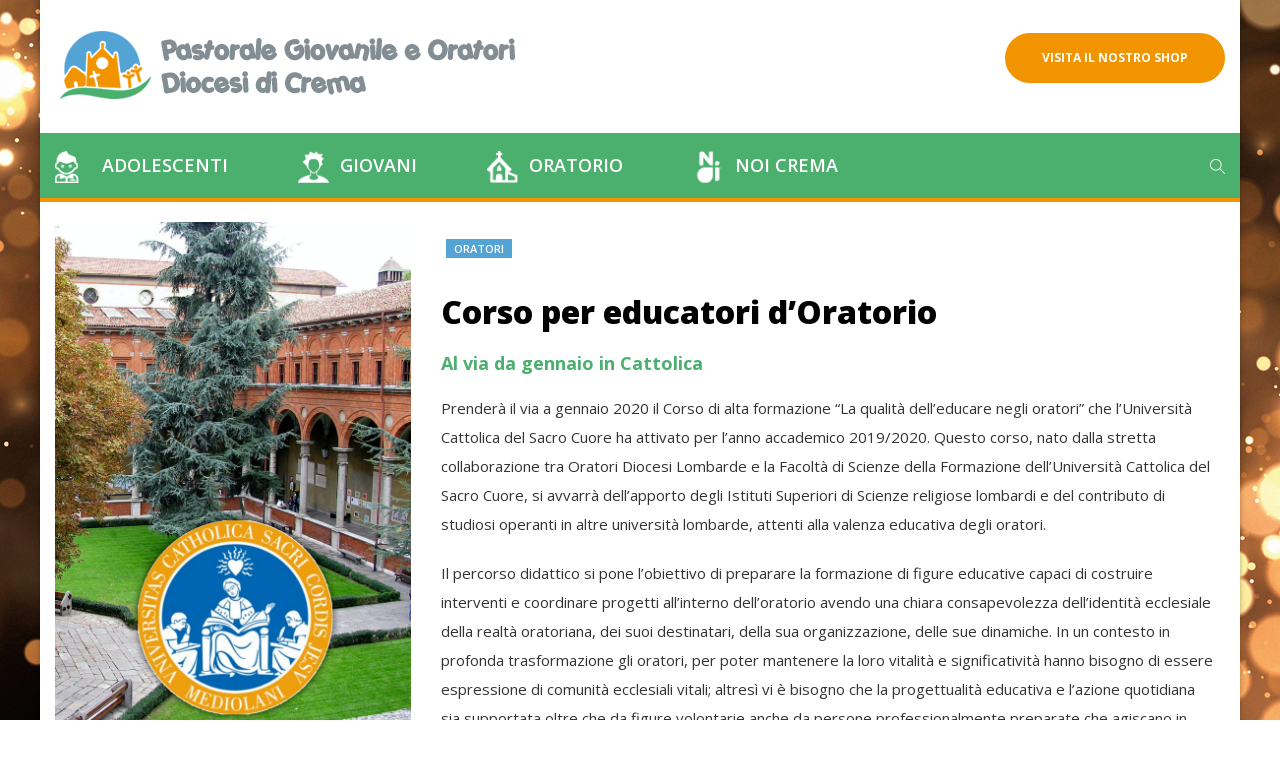

--- FILE ---
content_type: text/html; charset=UTF-8
request_url: https://pgcrema.it/la-qualita-delleducare-negli-oratori/
body_size: 17972
content:

<!DOCTYPE html>
<html lang="it-IT">
<head>
	<meta charset="UTF-8">
	
	<!-- Latest IE rendering engine & Chrome Frame Meta Tags -->
	<!--[if IE]><meta http-equiv='X-UA-Compatible' content='IE=edge,chrome=1'><![endif]-->
	
	<link rel="profile" href="http://gmpg.org/xfn/11">
	<link rel="pingback" href="https://pgcrema.it/xmlrpc.php">
	
	<script>(function(html){html.className = html.className.replace(/\bno-js\b/,'js')})(document.documentElement);</script>
<title>Corso per educatori d&#8217;Oratorio &#8211; Pastorale Giovanile e Oratori &#8211; Diocesi di Crema</title>
<meta name='robots' content='max-image-preview:large' />
<link rel='dns-prefetch' href='//fonts.googleapis.com' />
<link rel="alternate" type="application/rss+xml" title="Pastorale Giovanile e Oratori - Diocesi di Crema &raquo; Feed" href="https://pgcrema.it/feed/" />
<link rel="alternate" type="application/rss+xml" title="Pastorale Giovanile e Oratori - Diocesi di Crema &raquo; Feed dei commenti" href="https://pgcrema.it/comments/feed/" />
<link rel="alternate" type="application/rss+xml" title="Pastorale Giovanile e Oratori - Diocesi di Crema &raquo; Corso per educatori d&#8217;Oratorio Feed dei commenti" href="https://pgcrema.it/la-qualita-delleducare-negli-oratori/feed/" />
<meta name="viewport" content="width=device-width, initial-scale=1, maximum-scale=1" />
		<!-- This site uses the Google Analytics by ExactMetrics plugin v7.10.0 - Using Analytics tracking - https://www.exactmetrics.com/ -->
							<script
				src="//www.googletagmanager.com/gtag/js?id=UA-58569661-1"  data-cfasync="false" data-wpfc-render="false" type="text/javascript" async></script>
			<script data-cfasync="false" data-wpfc-render="false" type="text/javascript">
				var em_version = '7.10.0';
				var em_track_user = true;
				var em_no_track_reason = '';
				
								var disableStrs = [
															'ga-disable-UA-58569661-1',
									];

				/* Function to detect opted out users */
				function __gtagTrackerIsOptedOut() {
					for (var index = 0; index < disableStrs.length; index++) {
						if (document.cookie.indexOf(disableStrs[index] + '=true') > -1) {
							return true;
						}
					}

					return false;
				}

				/* Disable tracking if the opt-out cookie exists. */
				if (__gtagTrackerIsOptedOut()) {
					for (var index = 0; index < disableStrs.length; index++) {
						window[disableStrs[index]] = true;
					}
				}

				/* Opt-out function */
				function __gtagTrackerOptout() {
					for (var index = 0; index < disableStrs.length; index++) {
						document.cookie = disableStrs[index] + '=true; expires=Thu, 31 Dec 2099 23:59:59 UTC; path=/';
						window[disableStrs[index]] = true;
					}
				}

				if ('undefined' === typeof gaOptout) {
					function gaOptout() {
						__gtagTrackerOptout();
					}
				}
								window.dataLayer = window.dataLayer || [];

				window.ExactMetricsDualTracker = {
					helpers: {},
					trackers: {},
				};
				if (em_track_user) {
					function __gtagDataLayer() {
						dataLayer.push(arguments);
					}

					function __gtagTracker(type, name, parameters) {
						if (!parameters) {
							parameters = {};
						}

						if (parameters.send_to) {
							__gtagDataLayer.apply(null, arguments);
							return;
						}

						if (type === 'event') {
							
														parameters.send_to = exactmetrics_frontend.ua;
							__gtagDataLayer(type, name, parameters);
													} else {
							__gtagDataLayer.apply(null, arguments);
						}
					}

					__gtagTracker('js', new Date());
					__gtagTracker('set', {
						'developer_id.dNDMyYj': true,
											});
															__gtagTracker('config', 'UA-58569661-1', {"forceSSL":"true"} );
										window.gtag = __gtagTracker;										(function () {
						/* https://developers.google.com/analytics/devguides/collection/analyticsjs/ */
						/* ga and __gaTracker compatibility shim. */
						var noopfn = function () {
							return null;
						};
						var newtracker = function () {
							return new Tracker();
						};
						var Tracker = function () {
							return null;
						};
						var p = Tracker.prototype;
						p.get = noopfn;
						p.set = noopfn;
						p.send = function () {
							var args = Array.prototype.slice.call(arguments);
							args.unshift('send');
							__gaTracker.apply(null, args);
						};
						var __gaTracker = function () {
							var len = arguments.length;
							if (len === 0) {
								return;
							}
							var f = arguments[len - 1];
							if (typeof f !== 'object' || f === null || typeof f.hitCallback !== 'function') {
								if ('send' === arguments[0]) {
									var hitConverted, hitObject = false, action;
									if ('event' === arguments[1]) {
										if ('undefined' !== typeof arguments[3]) {
											hitObject = {
												'eventAction': arguments[3],
												'eventCategory': arguments[2],
												'eventLabel': arguments[4],
												'value': arguments[5] ? arguments[5] : 1,
											}
										}
									}
									if ('pageview' === arguments[1]) {
										if ('undefined' !== typeof arguments[2]) {
											hitObject = {
												'eventAction': 'page_view',
												'page_path': arguments[2],
											}
										}
									}
									if (typeof arguments[2] === 'object') {
										hitObject = arguments[2];
									}
									if (typeof arguments[5] === 'object') {
										Object.assign(hitObject, arguments[5]);
									}
									if ('undefined' !== typeof arguments[1].hitType) {
										hitObject = arguments[1];
										if ('pageview' === hitObject.hitType) {
											hitObject.eventAction = 'page_view';
										}
									}
									if (hitObject) {
										action = 'timing' === arguments[1].hitType ? 'timing_complete' : hitObject.eventAction;
										hitConverted = mapArgs(hitObject);
										__gtagTracker('event', action, hitConverted);
									}
								}
								return;
							}

							function mapArgs(args) {
								var arg, hit = {};
								var gaMap = {
									'eventCategory': 'event_category',
									'eventAction': 'event_action',
									'eventLabel': 'event_label',
									'eventValue': 'event_value',
									'nonInteraction': 'non_interaction',
									'timingCategory': 'event_category',
									'timingVar': 'name',
									'timingValue': 'value',
									'timingLabel': 'event_label',
									'page': 'page_path',
									'location': 'page_location',
									'title': 'page_title',
								};
								for (arg in args) {
																		if (!(!args.hasOwnProperty(arg) || !gaMap.hasOwnProperty(arg))) {
										hit[gaMap[arg]] = args[arg];
									} else {
										hit[arg] = args[arg];
									}
								}
								return hit;
							}

							try {
								f.hitCallback();
							} catch (ex) {
							}
						};
						__gaTracker.create = newtracker;
						__gaTracker.getByName = newtracker;
						__gaTracker.getAll = function () {
							return [];
						};
						__gaTracker.remove = noopfn;
						__gaTracker.loaded = true;
						window['__gaTracker'] = __gaTracker;
					})();
									} else {
										console.log("");
					(function () {
						function __gtagTracker() {
							return null;
						}

						window['__gtagTracker'] = __gtagTracker;
						window['gtag'] = __gtagTracker;
					})();
									}
			</script>
				<!-- / Google Analytics by ExactMetrics -->
		<script type="text/javascript">
window._wpemojiSettings = {"baseUrl":"https:\/\/s.w.org\/images\/core\/emoji\/14.0.0\/72x72\/","ext":".png","svgUrl":"https:\/\/s.w.org\/images\/core\/emoji\/14.0.0\/svg\/","svgExt":".svg","source":{"concatemoji":"https:\/\/pgcrema.it\/wp-includes\/js\/wp-emoji-release.min.js?ver=6.3.2"}};
/*! This file is auto-generated */
!function(i,n){var o,s,e;function c(e){try{var t={supportTests:e,timestamp:(new Date).valueOf()};sessionStorage.setItem(o,JSON.stringify(t))}catch(e){}}function p(e,t,n){e.clearRect(0,0,e.canvas.width,e.canvas.height),e.fillText(t,0,0);var t=new Uint32Array(e.getImageData(0,0,e.canvas.width,e.canvas.height).data),r=(e.clearRect(0,0,e.canvas.width,e.canvas.height),e.fillText(n,0,0),new Uint32Array(e.getImageData(0,0,e.canvas.width,e.canvas.height).data));return t.every(function(e,t){return e===r[t]})}function u(e,t,n){switch(t){case"flag":return n(e,"\ud83c\udff3\ufe0f\u200d\u26a7\ufe0f","\ud83c\udff3\ufe0f\u200b\u26a7\ufe0f")?!1:!n(e,"\ud83c\uddfa\ud83c\uddf3","\ud83c\uddfa\u200b\ud83c\uddf3")&&!n(e,"\ud83c\udff4\udb40\udc67\udb40\udc62\udb40\udc65\udb40\udc6e\udb40\udc67\udb40\udc7f","\ud83c\udff4\u200b\udb40\udc67\u200b\udb40\udc62\u200b\udb40\udc65\u200b\udb40\udc6e\u200b\udb40\udc67\u200b\udb40\udc7f");case"emoji":return!n(e,"\ud83e\udef1\ud83c\udffb\u200d\ud83e\udef2\ud83c\udfff","\ud83e\udef1\ud83c\udffb\u200b\ud83e\udef2\ud83c\udfff")}return!1}function f(e,t,n){var r="undefined"!=typeof WorkerGlobalScope&&self instanceof WorkerGlobalScope?new OffscreenCanvas(300,150):i.createElement("canvas"),a=r.getContext("2d",{willReadFrequently:!0}),o=(a.textBaseline="top",a.font="600 32px Arial",{});return e.forEach(function(e){o[e]=t(a,e,n)}),o}function t(e){var t=i.createElement("script");t.src=e,t.defer=!0,i.head.appendChild(t)}"undefined"!=typeof Promise&&(o="wpEmojiSettingsSupports",s=["flag","emoji"],n.supports={everything:!0,everythingExceptFlag:!0},e=new Promise(function(e){i.addEventListener("DOMContentLoaded",e,{once:!0})}),new Promise(function(t){var n=function(){try{var e=JSON.parse(sessionStorage.getItem(o));if("object"==typeof e&&"number"==typeof e.timestamp&&(new Date).valueOf()<e.timestamp+604800&&"object"==typeof e.supportTests)return e.supportTests}catch(e){}return null}();if(!n){if("undefined"!=typeof Worker&&"undefined"!=typeof OffscreenCanvas&&"undefined"!=typeof URL&&URL.createObjectURL&&"undefined"!=typeof Blob)try{var e="postMessage("+f.toString()+"("+[JSON.stringify(s),u.toString(),p.toString()].join(",")+"));",r=new Blob([e],{type:"text/javascript"}),a=new Worker(URL.createObjectURL(r),{name:"wpTestEmojiSupports"});return void(a.onmessage=function(e){c(n=e.data),a.terminate(),t(n)})}catch(e){}c(n=f(s,u,p))}t(n)}).then(function(e){for(var t in e)n.supports[t]=e[t],n.supports.everything=n.supports.everything&&n.supports[t],"flag"!==t&&(n.supports.everythingExceptFlag=n.supports.everythingExceptFlag&&n.supports[t]);n.supports.everythingExceptFlag=n.supports.everythingExceptFlag&&!n.supports.flag,n.DOMReady=!1,n.readyCallback=function(){n.DOMReady=!0}}).then(function(){return e}).then(function(){var e;n.supports.everything||(n.readyCallback(),(e=n.source||{}).concatemoji?t(e.concatemoji):e.wpemoji&&e.twemoji&&(t(e.twemoji),t(e.wpemoji)))}))}((window,document),window._wpemojiSettings);
</script>
<style type="text/css">
img.wp-smiley,
img.emoji {
	display: inline !important;
	border: none !important;
	box-shadow: none !important;
	height: 1em !important;
	width: 1em !important;
	margin: 0 0.07em !important;
	vertical-align: -0.1em !important;
	background: none !important;
	padding: 0 !important;
}
</style>
	<link rel='stylesheet' id='wp-block-library-css' href='https://pgcrema.it/wp-includes/css/dist/block-library/style.min.css?ver=6.3.2' type='text/css' media='all' />
<style id='classic-theme-styles-inline-css' type='text/css'>
/*! This file is auto-generated */
.wp-block-button__link{color:#fff;background-color:#32373c;border-radius:9999px;box-shadow:none;text-decoration:none;padding:calc(.667em + 2px) calc(1.333em + 2px);font-size:1.125em}.wp-block-file__button{background:#32373c;color:#fff;text-decoration:none}
</style>
<style id='global-styles-inline-css' type='text/css'>
body{--wp--preset--color--black: #000000;--wp--preset--color--cyan-bluish-gray: #abb8c3;--wp--preset--color--white: #ffffff;--wp--preset--color--pale-pink: #f78da7;--wp--preset--color--vivid-red: #cf2e2e;--wp--preset--color--luminous-vivid-orange: #ff6900;--wp--preset--color--luminous-vivid-amber: #fcb900;--wp--preset--color--light-green-cyan: #7bdcb5;--wp--preset--color--vivid-green-cyan: #00d084;--wp--preset--color--pale-cyan-blue: #8ed1fc;--wp--preset--color--vivid-cyan-blue: #0693e3;--wp--preset--color--vivid-purple: #9b51e0;--wp--preset--gradient--vivid-cyan-blue-to-vivid-purple: linear-gradient(135deg,rgba(6,147,227,1) 0%,rgb(155,81,224) 100%);--wp--preset--gradient--light-green-cyan-to-vivid-green-cyan: linear-gradient(135deg,rgb(122,220,180) 0%,rgb(0,208,130) 100%);--wp--preset--gradient--luminous-vivid-amber-to-luminous-vivid-orange: linear-gradient(135deg,rgba(252,185,0,1) 0%,rgba(255,105,0,1) 100%);--wp--preset--gradient--luminous-vivid-orange-to-vivid-red: linear-gradient(135deg,rgba(255,105,0,1) 0%,rgb(207,46,46) 100%);--wp--preset--gradient--very-light-gray-to-cyan-bluish-gray: linear-gradient(135deg,rgb(238,238,238) 0%,rgb(169,184,195) 100%);--wp--preset--gradient--cool-to-warm-spectrum: linear-gradient(135deg,rgb(74,234,220) 0%,rgb(151,120,209) 20%,rgb(207,42,186) 40%,rgb(238,44,130) 60%,rgb(251,105,98) 80%,rgb(254,248,76) 100%);--wp--preset--gradient--blush-light-purple: linear-gradient(135deg,rgb(255,206,236) 0%,rgb(152,150,240) 100%);--wp--preset--gradient--blush-bordeaux: linear-gradient(135deg,rgb(254,205,165) 0%,rgb(254,45,45) 50%,rgb(107,0,62) 100%);--wp--preset--gradient--luminous-dusk: linear-gradient(135deg,rgb(255,203,112) 0%,rgb(199,81,192) 50%,rgb(65,88,208) 100%);--wp--preset--gradient--pale-ocean: linear-gradient(135deg,rgb(255,245,203) 0%,rgb(182,227,212) 50%,rgb(51,167,181) 100%);--wp--preset--gradient--electric-grass: linear-gradient(135deg,rgb(202,248,128) 0%,rgb(113,206,126) 100%);--wp--preset--gradient--midnight: linear-gradient(135deg,rgb(2,3,129) 0%,rgb(40,116,252) 100%);--wp--preset--font-size--small: 13px;--wp--preset--font-size--medium: 20px;--wp--preset--font-size--large: 36px;--wp--preset--font-size--x-large: 42px;--wp--preset--spacing--20: 0.44rem;--wp--preset--spacing--30: 0.67rem;--wp--preset--spacing--40: 1rem;--wp--preset--spacing--50: 1.5rem;--wp--preset--spacing--60: 2.25rem;--wp--preset--spacing--70: 3.38rem;--wp--preset--spacing--80: 5.06rem;--wp--preset--shadow--natural: 6px 6px 9px rgba(0, 0, 0, 0.2);--wp--preset--shadow--deep: 12px 12px 50px rgba(0, 0, 0, 0.4);--wp--preset--shadow--sharp: 6px 6px 0px rgba(0, 0, 0, 0.2);--wp--preset--shadow--outlined: 6px 6px 0px -3px rgba(255, 255, 255, 1), 6px 6px rgba(0, 0, 0, 1);--wp--preset--shadow--crisp: 6px 6px 0px rgba(0, 0, 0, 1);}:where(.is-layout-flex){gap: 0.5em;}:where(.is-layout-grid){gap: 0.5em;}body .is-layout-flow > .alignleft{float: left;margin-inline-start: 0;margin-inline-end: 2em;}body .is-layout-flow > .alignright{float: right;margin-inline-start: 2em;margin-inline-end: 0;}body .is-layout-flow > .aligncenter{margin-left: auto !important;margin-right: auto !important;}body .is-layout-constrained > .alignleft{float: left;margin-inline-start: 0;margin-inline-end: 2em;}body .is-layout-constrained > .alignright{float: right;margin-inline-start: 2em;margin-inline-end: 0;}body .is-layout-constrained > .aligncenter{margin-left: auto !important;margin-right: auto !important;}body .is-layout-constrained > :where(:not(.alignleft):not(.alignright):not(.alignfull)){max-width: var(--wp--style--global--content-size);margin-left: auto !important;margin-right: auto !important;}body .is-layout-constrained > .alignwide{max-width: var(--wp--style--global--wide-size);}body .is-layout-flex{display: flex;}body .is-layout-flex{flex-wrap: wrap;align-items: center;}body .is-layout-flex > *{margin: 0;}body .is-layout-grid{display: grid;}body .is-layout-grid > *{margin: 0;}:where(.wp-block-columns.is-layout-flex){gap: 2em;}:where(.wp-block-columns.is-layout-grid){gap: 2em;}:where(.wp-block-post-template.is-layout-flex){gap: 1.25em;}:where(.wp-block-post-template.is-layout-grid){gap: 1.25em;}.has-black-color{color: var(--wp--preset--color--black) !important;}.has-cyan-bluish-gray-color{color: var(--wp--preset--color--cyan-bluish-gray) !important;}.has-white-color{color: var(--wp--preset--color--white) !important;}.has-pale-pink-color{color: var(--wp--preset--color--pale-pink) !important;}.has-vivid-red-color{color: var(--wp--preset--color--vivid-red) !important;}.has-luminous-vivid-orange-color{color: var(--wp--preset--color--luminous-vivid-orange) !important;}.has-luminous-vivid-amber-color{color: var(--wp--preset--color--luminous-vivid-amber) !important;}.has-light-green-cyan-color{color: var(--wp--preset--color--light-green-cyan) !important;}.has-vivid-green-cyan-color{color: var(--wp--preset--color--vivid-green-cyan) !important;}.has-pale-cyan-blue-color{color: var(--wp--preset--color--pale-cyan-blue) !important;}.has-vivid-cyan-blue-color{color: var(--wp--preset--color--vivid-cyan-blue) !important;}.has-vivid-purple-color{color: var(--wp--preset--color--vivid-purple) !important;}.has-black-background-color{background-color: var(--wp--preset--color--black) !important;}.has-cyan-bluish-gray-background-color{background-color: var(--wp--preset--color--cyan-bluish-gray) !important;}.has-white-background-color{background-color: var(--wp--preset--color--white) !important;}.has-pale-pink-background-color{background-color: var(--wp--preset--color--pale-pink) !important;}.has-vivid-red-background-color{background-color: var(--wp--preset--color--vivid-red) !important;}.has-luminous-vivid-orange-background-color{background-color: var(--wp--preset--color--luminous-vivid-orange) !important;}.has-luminous-vivid-amber-background-color{background-color: var(--wp--preset--color--luminous-vivid-amber) !important;}.has-light-green-cyan-background-color{background-color: var(--wp--preset--color--light-green-cyan) !important;}.has-vivid-green-cyan-background-color{background-color: var(--wp--preset--color--vivid-green-cyan) !important;}.has-pale-cyan-blue-background-color{background-color: var(--wp--preset--color--pale-cyan-blue) !important;}.has-vivid-cyan-blue-background-color{background-color: var(--wp--preset--color--vivid-cyan-blue) !important;}.has-vivid-purple-background-color{background-color: var(--wp--preset--color--vivid-purple) !important;}.has-black-border-color{border-color: var(--wp--preset--color--black) !important;}.has-cyan-bluish-gray-border-color{border-color: var(--wp--preset--color--cyan-bluish-gray) !important;}.has-white-border-color{border-color: var(--wp--preset--color--white) !important;}.has-pale-pink-border-color{border-color: var(--wp--preset--color--pale-pink) !important;}.has-vivid-red-border-color{border-color: var(--wp--preset--color--vivid-red) !important;}.has-luminous-vivid-orange-border-color{border-color: var(--wp--preset--color--luminous-vivid-orange) !important;}.has-luminous-vivid-amber-border-color{border-color: var(--wp--preset--color--luminous-vivid-amber) !important;}.has-light-green-cyan-border-color{border-color: var(--wp--preset--color--light-green-cyan) !important;}.has-vivid-green-cyan-border-color{border-color: var(--wp--preset--color--vivid-green-cyan) !important;}.has-pale-cyan-blue-border-color{border-color: var(--wp--preset--color--pale-cyan-blue) !important;}.has-vivid-cyan-blue-border-color{border-color: var(--wp--preset--color--vivid-cyan-blue) !important;}.has-vivid-purple-border-color{border-color: var(--wp--preset--color--vivid-purple) !important;}.has-vivid-cyan-blue-to-vivid-purple-gradient-background{background: var(--wp--preset--gradient--vivid-cyan-blue-to-vivid-purple) !important;}.has-light-green-cyan-to-vivid-green-cyan-gradient-background{background: var(--wp--preset--gradient--light-green-cyan-to-vivid-green-cyan) !important;}.has-luminous-vivid-amber-to-luminous-vivid-orange-gradient-background{background: var(--wp--preset--gradient--luminous-vivid-amber-to-luminous-vivid-orange) !important;}.has-luminous-vivid-orange-to-vivid-red-gradient-background{background: var(--wp--preset--gradient--luminous-vivid-orange-to-vivid-red) !important;}.has-very-light-gray-to-cyan-bluish-gray-gradient-background{background: var(--wp--preset--gradient--very-light-gray-to-cyan-bluish-gray) !important;}.has-cool-to-warm-spectrum-gradient-background{background: var(--wp--preset--gradient--cool-to-warm-spectrum) !important;}.has-blush-light-purple-gradient-background{background: var(--wp--preset--gradient--blush-light-purple) !important;}.has-blush-bordeaux-gradient-background{background: var(--wp--preset--gradient--blush-bordeaux) !important;}.has-luminous-dusk-gradient-background{background: var(--wp--preset--gradient--luminous-dusk) !important;}.has-pale-ocean-gradient-background{background: var(--wp--preset--gradient--pale-ocean) !important;}.has-electric-grass-gradient-background{background: var(--wp--preset--gradient--electric-grass) !important;}.has-midnight-gradient-background{background: var(--wp--preset--gradient--midnight) !important;}.has-small-font-size{font-size: var(--wp--preset--font-size--small) !important;}.has-medium-font-size{font-size: var(--wp--preset--font-size--medium) !important;}.has-large-font-size{font-size: var(--wp--preset--font-size--large) !important;}.has-x-large-font-size{font-size: var(--wp--preset--font-size--x-large) !important;}
.wp-block-navigation a:where(:not(.wp-element-button)){color: inherit;}
:where(.wp-block-post-template.is-layout-flex){gap: 1.25em;}:where(.wp-block-post-template.is-layout-grid){gap: 1.25em;}
:where(.wp-block-columns.is-layout-flex){gap: 2em;}:where(.wp-block-columns.is-layout-grid){gap: 2em;}
.wp-block-pullquote{font-size: 1.5em;line-height: 1.6;}
</style>
<link rel='stylesheet' id='contact-form-7-css' href='https://pgcrema.it/wp-content/plugins/contact-form-7/includes/css/styles.css?ver=5.1.9' type='text/css' media='all' />
<link rel='stylesheet' id='events-manager-css' href='https://pgcrema.it/wp-content/plugins/events-manager/includes/css/events_manager.css?ver=5.99912' type='text/css' media='all' />
<link rel='stylesheet' id='rs-plugin-settings-css' href='https://pgcrema.it/wp-content/plugins/revslider/public/assets/css/settings.css?ver=5.3.0.2' type='text/css' media='all' />
<style id='rs-plugin-settings-inline-css' type='text/css'>
#rs-demo-id {}
</style>
<link rel='stylesheet' id='default-icon-styles-css' href='https://pgcrema.it/wp-content/plugins/svg-vector-icon-plugin/public/../admin/css/wordpress-svg-icon-plugin-style.min.css?ver=6.3.2' type='text/css' media='all' />
<link rel='stylesheet' id='charityhome-main-min-style-css' href='https://pgcrema.it/wp-content/themes/charity-home/css/main-min.css?ver=1.0' type='text/css' media='all' />
<link rel='stylesheet' id='js_composer_front-css' href='https://pgcrema.it/wp-content/plugins/js_composer/assets/css/js_composer.min.css?ver=6.9.0' type='text/css' media='all' />
<link rel='stylesheet' id='charityhome-theme-style-css' href='https://pgcrema.it/wp-content/themes/charity-home/style.css' type='text/css' media='all' />
<link rel='stylesheet' id='charityhome-theme-responsive-style-css' href='https://pgcrema.it/wp-content/themes/charity-home/css/responsive.css?ver=6.3.2' type='text/css' media='all' />
<link rel='stylesheet' id='charityhome-skin-style-css' href='https://pgcrema.it/wp-content/themes/charity-home/color-schemes/default.css?ver=6.3.2' type='text/css' media='all' />
<link rel='stylesheet' id='charityhome-custom-styles-css' href='//pgcrema.it/wp-content/uploads/charityhome/theme_custom_1.css?ver=1.0' type='text/css' media='all' />
<style id='charityhome-custom-styles-inline-css' type='text/css'>
.header-section.header-light .header-main-section, .header-section.header-light .is-sticky.header-main-section, .header-section.header-transparent.header-light .is-sticky .header-main-section {
    background: #4baf6e;
}


.testo-box-lato{
color:#838e94 !important;
}

.page-title-header h1, .page-title-header h1.entry-title{
  text-transform:none;
}

.hide-provvisorio {
    display: none !important;
}


#menu-oratori_level_2 li a, #menu-adolescenti_menu_lv2 li a, #menu-pgo_lv2 li a, #menu-noi_crema_lv2 li a, #menu-giovani_menu_lv2 li a {
    line-height: 50px;
    margin-right: 12px;
    text-transform: uppercase;
    font-weight: bold;
}

#menu-oratori_level_2, #menu-adolescenti_menu_lv2, #menu-pgo_lv2, #menu-noi_crema_lv2, #menu-giovani_menu_lv2  {
    margin-bottom: 0px !important;
    list-style: none !important;
    list-style-type: none;
    list-style-position: initial;
    list-style-image: initial;
}

.widget ul > li:before, .widget ol > li:before {
display:none;}


#menu-oratori_level_2 li, #menu-adolescenti_menu_lv2 li, #menu-pgo_lv2 li, #menu-noi_crema_lv2 li, #menu-giovani_menu_lv2  li {
    float: left !important;
}


.vc_general.vc_btn3{color:#ffffff}

.vc_general.vc_btn3:hover{color:#ffffff}

.vc_general.vc_btn3.vc_btn3-color-theme_color {
    background: #f29400;
}

.vc_general.vc_btn3{padding:10px 20px;}

.vc_general.vc_btn3:hover{border:0px;}



/*commenti pag single event*/
.comment-respond{
display:none;
}


/****** sidebar *****/
.sidebar.pm-sidebar{padding-top:0px;}

.widget.widget_tag_cloud{margin:30px 0}

.sidebar .widget ul li{
   list-style-type:disc;
    color:#333;
   margin-bottom:9px;
}

.sidebar .widget ul li a{color:#333333; font-weight:500;}

.sidebar .widget ul > li{padding-left:0px;}

.widget_recent_entries .post-date {
    display: block;
    color: #4baf6e;
    font-size: 12px;
}

/**** widget eventi ****/
.mec-widget .mec-event-list-classic .mec-event-article{ padding-left:0px;}

.mec-month-divider span:before { border-bottom: 4px solid #f29400;}

.mec-event-list-classic .mec-event-title{ margin: 6px 0 2px}


/*sfondo video top articolo*/
.video-player{background-color:#ffffff;}



/********** responsive *********/

@media only screen and (max-width: 767px){
.header-section.header-styleone .navbar-collapse.tpath-header-logo-bar{display:none;}
}

@media screen and (max-width: 782px){
html { margin-top: 0px !important;}
}


/***** slider home cursor pointer ***/


.rev_slider .tp-mask-wrap .tp-caption, .rev_slider .tp-mask-wrap :last-child, .wpb_text_column .rev_slider .tp-mask-wrap .tp-caption, .wpb_text_column .rev_slider .tp-mask-wrap :last-child {
cursor:pointer !important;
}


/**** form newsletter ***/

.form-newsletter input.form-control {
    border-radius: 35px;
    -moz-border-radius: 35px;
    -webkit-border-radius: 35px;
    -o-border-radius: 35px;
    -ms-border-radius: 35px;
    background: transparent;
    border: 1px solid #ffffff;
    color: #ffffff;
    display: block;
    line-height: 26px;
    height: auto;
    padding: 13px 15px;
    position: relative;
    transition: all 500ms ease 0s;
    width: 40%;
    margin: auto;
    font-size: 18px;
    font-weight: 500;
text-align:center
}

.btn-iscriviti{font-size:16px !important;}

.btn-iscriviti:hover{color:#ffffff !important;}

.form-control::-moz-placeholder {
    color: #ffffff !important;
    opacity: 1
}
.form-control:-ms-input-placeholder {
    color: #ffffff !important;
}
.form-control::-webkit-input-placeholder {
    color: #ffffff !important;
}



/***** eventi ***/
.event-color{display:none !important;}



/**** home articoli *****/
.etichetta-categoria{text-align:left !important; margin-bottom:5px;}
.etichetta-categoria .vc_gitem-post-category-name {
    font-size: 11px !important;
    text-transform: uppercase;
    color: #ffffff;
    background-color:#54a3d5;
    font-weight: 600;
   padding:2px 8px !important;
line-height:20px;
}

.vc_general.vc_btn3:hover {
    color: #b9750a;
}

/******/

.tnp-widget-minimal input.tnp-submit{background-color:#f29400 !important;}

.header-logo-section .header-phone-number .header-label-details {
    color: #4baf6e;
}





/***** menu noi crema *****/

.widget.widget_nav_menu ul > li {
    position: relative;
    padding: 5px 15px 5px 0;
    text-transform: uppercase;
    border-bottom:1px solid #687892
}

#menu-noi-crema a {
    color: #ffffff;
}

.widget.widget_nav_menu ul > li:before{display:none;}

.widget-menu-noi-crema .widget.widget_nav_menu {
    margin-bottom: 0px !important;
}



/***** PAG ARTICOLO ****/

.post-media{width:33%; float:left; padding: 20px 30px 20px 0;}
.post-content {
    width: 66%;
    float: left;
    padding-top:20px;
}

.post-content h1 {
    color: #000;
    font-size: 32px;
    line-height: 40px;
    font-weight: 800;
}
h3.page-slogan {
    color: #4baf6e;
    font-size: 18px;
    line-height: 22px;
}

.top-articolo{padding:20px 0; border-bottom: 1px solid #ececec;}



img.icon-menu{width:32px; margin-right:10px;}

.navbar-nav.tpath-main-nav .dropdown-menu li{
border-bottom:1px solid rgba(21,64,36,0.5)}

#main-menu-nav li{padding:0 30px 0 0;}


.home .site-content{padding-bottom:0px!important;}


.bnt-tutti{
    background-color: #f29400;
    color: #ffffff;
    padding: 10px 15px;
}





.vc_gitem-post-data{margin-bottom:10px;}

.grid_titolo h4 {
    font-size: 21px;
    margin-bottom: 0px;
}
.grid_sottotitolo {
    font-size: 16px;
    font-weight: 600;
    color: #4baf6e;
    line-height: 21px;
}


/**** nascondo o mostro elementi nella stampa dell'articolo ***/
@media print{
    #cookie-notice,
    .tag-share-wrapper,
   #footer-widgets-container{
            display:none !important;
     }

    #header-logo-bar {
           display: block;
     }

     .navbar-collapse.tpath-header-logo-bar {
          display: none;
     }

    .navbar-brand::after {
         display: none;
     }

    #header-main-sticky-wrapper{display:none;}
   
    .category{display:none;}
}

/*** bottone shop ***/

.hide-desktop{display:none !important;}

@media only screen and (max-width: 768px) {
  .hide-desktop{display:block !important;}
}



body, body.boxed { background-image: url(https://pgcrema.it/wp-content/uploads/2020/12/bg_011220.jpg);background-repeat: no-repeat;background-attachment: fixed;background-position: center top;background-size: cover;-moz-background-size: cover;-webkit-background-size: cover;-o-background-size: cover;-ms-background-size: cover;background-color: transparent; }
#main { background-color: transparent; }

</style>
<link rel='stylesheet' id='newsletter-css' href='https://pgcrema.it/wp-content/plugins/newsletter/style.css?ver=7.4.3' type='text/css' media='all' />
<link rel='stylesheet' id='jquery-ui-smoothness-css' href='https://pgcrema.it/wp-content/plugins/contact-form-7/includes/js/jquery-ui/themes/smoothness/jquery-ui.min.css?ver=1.11.4' type='text/css' media='screen' />
<link rel='stylesheet' id='template-core-shortcodes-css' href='https://pgcrema.it/wp-content/plugins/template-core/shortcodes.css?ver=6.3.2' type='text/css' media='all' />
<link rel='stylesheet' id='google-fonts-charityhome_options-css' href='https://fonts.googleapis.com/css?family=Raleway%3A100%2C200%2C300%2C400%2C500%2C600%2C700%2C800%2C900%2C100italic%2C200italic%2C300italic%2C400italic%2C500italic%2C600italic%2C700italic%2C800italic%2C900italic%7COpen+Sans%3A300%2C400%2C500%2C600%2C700%2C800%2C300italic%2C400italic%2C500italic%2C600italic%2C700italic%2C800italic%7CEB+Garamond%3A400%2C500%2C600%2C700%2C800%2C400italic%2C500italic%2C600italic%2C700italic%2C800italic&#038;subset=latin&#038;ver=1651737515' type='text/css' media='all' />
<script type='text/javascript' src='https://pgcrema.it/wp-content/plugins/google-analytics-dashboard-for-wp/assets/js/frontend-gtag.min.js?ver=7.10.0' id='exactmetrics-frontend-script-js'></script>
<script data-cfasync="false" data-wpfc-render="false" type="text/javascript" id='exactmetrics-frontend-script-js-extra'>/* <![CDATA[ */
var exactmetrics_frontend = {"js_events_tracking":"true","download_extensions":"zip,mp3,mpeg,pdf,docx,pptx,xlsx,rar","inbound_paths":"[{\"path\":\"\\\/go\\\/\",\"label\":\"affiliate\"},{\"path\":\"\\\/recommend\\\/\",\"label\":\"affiliate\"}]","home_url":"https:\/\/pgcrema.it","hash_tracking":"false","ua":"UA-58569661-1","v4_id":""};/* ]]> */
</script>
<script type='text/javascript' id='jquery-core-js-extra'>
/* <![CDATA[ */
var charityhome_js_vars = {"charityhome_template_uri":"https:\/\/pgcrema.it\/wp-content\/themes\/charity-home","isRTL":"false","isOriginLeft":"true","BacktoTopIcon":"fa-arrow-circle-o-up","charityhome_ajax_url":"https:\/\/pgcrema.it\/wp-admin\/admin-ajax.php","charityhome_scroll_text":"All Posts displayed"};
/* ]]> */
</script>
<script type='text/javascript' src='https://pgcrema.it/wp-includes/js/jquery/jquery.min.js?ver=3.7.0' id='jquery-core-js'></script>
<script type='text/javascript' src='https://pgcrema.it/wp-includes/js/jquery/jquery-migrate.min.js?ver=3.4.1' id='jquery-migrate-js'></script>
<script type='text/javascript' src='https://pgcrema.it/wp-includes/js/jquery/ui/core.min.js?ver=1.13.2' id='jquery-ui-core-js'></script>
<script type='text/javascript' src='https://pgcrema.it/wp-includes/js/jquery/ui/mouse.min.js?ver=1.13.2' id='jquery-ui-mouse-js'></script>
<script type='text/javascript' src='https://pgcrema.it/wp-includes/js/jquery/ui/sortable.min.js?ver=1.13.2' id='jquery-ui-sortable-js'></script>
<script type='text/javascript' src='https://pgcrema.it/wp-includes/js/jquery/ui/datepicker.min.js?ver=1.13.2' id='jquery-ui-datepicker-js'></script>
<script id="jquery-ui-datepicker-js-after" type="text/javascript">
jQuery(function(jQuery){jQuery.datepicker.setDefaults({"closeText":"Chiudi","currentText":"Oggi","monthNames":["Gennaio","Febbraio","Marzo","Aprile","Maggio","Giugno","Luglio","Agosto","Settembre","Ottobre","Novembre","Dicembre"],"monthNamesShort":["Gen","Feb","Mar","Apr","Mag","Giu","Lug","Ago","Set","Ott","Nov","Dic"],"nextText":"Prossimo","prevText":"Precedente","dayNames":["domenica","luned\u00ec","marted\u00ec","mercoled\u00ec","gioved\u00ec","venerd\u00ec","sabato"],"dayNamesShort":["Dom","Lun","Mar","Mer","Gio","Ven","Sab"],"dayNamesMin":["D","L","M","M","G","V","S"],"dateFormat":"d MM yy","firstDay":1,"isRTL":false});});
</script>
<script type='text/javascript' src='https://pgcrema.it/wp-includes/js/jquery/ui/menu.min.js?ver=1.13.2' id='jquery-ui-menu-js'></script>
<script type='text/javascript' src='https://pgcrema.it/wp-includes/js/dist/vendor/wp-polyfill-inert.min.js?ver=3.1.2' id='wp-polyfill-inert-js'></script>
<script type='text/javascript' src='https://pgcrema.it/wp-includes/js/dist/vendor/regenerator-runtime.min.js?ver=0.13.11' id='regenerator-runtime-js'></script>
<script type='text/javascript' src='https://pgcrema.it/wp-includes/js/dist/vendor/wp-polyfill.min.js?ver=3.15.0' id='wp-polyfill-js'></script>
<script type='text/javascript' src='https://pgcrema.it/wp-includes/js/dist/dom-ready.min.js?ver=392bdd43726760d1f3ca' id='wp-dom-ready-js'></script>
<script type='text/javascript' src='https://pgcrema.it/wp-includes/js/dist/hooks.min.js?ver=c6aec9a8d4e5a5d543a1' id='wp-hooks-js'></script>
<script type='text/javascript' src='https://pgcrema.it/wp-includes/js/dist/i18n.min.js?ver=7701b0c3857f914212ef' id='wp-i18n-js'></script>
<script id="wp-i18n-js-after" type="text/javascript">
wp.i18n.setLocaleData( { 'text direction\u0004ltr': [ 'ltr' ] } );
</script>
<script type='text/javascript' id='wp-a11y-js-translations'>
( function( domain, translations ) {
	var localeData = translations.locale_data[ domain ] || translations.locale_data.messages;
	localeData[""].domain = domain;
	wp.i18n.setLocaleData( localeData, domain );
} )( "default", {"translation-revision-date":"2024-01-25 19:02:52+0000","generator":"GlotPress\/4.0.0-alpha.11","domain":"messages","locale_data":{"messages":{"":{"domain":"messages","plural-forms":"nplurals=2; plural=n != 1;","lang":"it"},"Notifications":["Notifiche"]}},"comment":{"reference":"wp-includes\/js\/dist\/a11y.js"}} );
</script>
<script type='text/javascript' src='https://pgcrema.it/wp-includes/js/dist/a11y.min.js?ver=7032343a947cfccf5608' id='wp-a11y-js'></script>
<script type='text/javascript' id='jquery-ui-autocomplete-js-extra'>
/* <![CDATA[ */
var uiAutocompleteL10n = {"noResults":"Nessun risultato trovato.","oneResult":"Trovato 1 risultato. Usa i tasti freccia su e gi\u00f9 per esplorarlo.","manyResults":"Trovati %d risultati. Usa i tasti freccia su e gi\u00f9 per esplorarli.","itemSelected":"Elemento selezionato."};
/* ]]> */
</script>
<script type='text/javascript' src='https://pgcrema.it/wp-includes/js/jquery/ui/autocomplete.min.js?ver=1.13.2' id='jquery-ui-autocomplete-js'></script>
<script type='text/javascript' src='https://pgcrema.it/wp-includes/js/jquery/ui/resizable.min.js?ver=1.13.2' id='jquery-ui-resizable-js'></script>
<script type='text/javascript' src='https://pgcrema.it/wp-includes/js/jquery/ui/draggable.min.js?ver=1.13.2' id='jquery-ui-draggable-js'></script>
<script type='text/javascript' src='https://pgcrema.it/wp-includes/js/jquery/ui/controlgroup.min.js?ver=1.13.2' id='jquery-ui-controlgroup-js'></script>
<script type='text/javascript' src='https://pgcrema.it/wp-includes/js/jquery/ui/checkboxradio.min.js?ver=1.13.2' id='jquery-ui-checkboxradio-js'></script>
<script type='text/javascript' src='https://pgcrema.it/wp-includes/js/jquery/ui/button.min.js?ver=1.13.2' id='jquery-ui-button-js'></script>
<script type='text/javascript' src='https://pgcrema.it/wp-includes/js/jquery/ui/dialog.min.js?ver=1.13.2' id='jquery-ui-dialog-js'></script>
<script type='text/javascript' id='events-manager-js-extra'>
/* <![CDATA[ */
var EM = {"ajaxurl":"https:\/\/pgcrema.it\/wp-admin\/admin-ajax.php","locationajaxurl":"https:\/\/pgcrema.it\/wp-admin\/admin-ajax.php?action=locations_search","firstDay":"1","locale":"it","dateFormat":"dd\/mm\/yy","ui_css":"https:\/\/pgcrema.it\/wp-content\/plugins\/events-manager\/includes\/css\/jquery-ui.min.css","show24hours":"1","is_ssl":"1","bookingInProgress":"Per favore attendi che la prenotazione venga elaborata.","tickets_save":"Salvare biglietto","bookingajaxurl":"https:\/\/pgcrema.it\/wp-admin\/admin-ajax.php","bookings_export_save":"Prenotazioni Export","bookings_settings_save":"Salva le impostazioni","booking_delete":"Sei sicuro di voler cancellare?","booking_offset":"30","bb_full":"Tutto Esaurito","bb_book":"Prenota ora","bb_booking":"Prenotazione in corso ...","bb_booked":"Prenotazione presentata","bb_error":"Prenotazione Errore. Riprovi?","bb_cancel":"Annulla","bb_canceling":"Annullamento in corso...","bb_cancelled":"Annullato","bb_cancel_error":"Cancellazione Errore. Riprovi?","txt_search":"Cerca","txt_searching":"Ricerca in corso...","txt_loading":"Caricamento in corso ..."};
/* ]]> */
</script>
<script type='text/javascript' src='https://pgcrema.it/wp-content/plugins/events-manager/includes/js/events-manager.js?ver=5.99912' id='events-manager-js'></script>
<script type='text/javascript' src='https://pgcrema.it/wp-content/plugins/revslider/public/assets/js/jquery.themepunch.tools.min.js?ver=5.3.0.2' id='tp-tools-js'></script>
<script type='text/javascript' src='https://pgcrema.it/wp-content/plugins/revslider/public/assets/js/jquery.themepunch.revolution.min.js?ver=5.3.0.2' id='revmin-js'></script>
<script type='text/javascript' src='https://pgcrema.it/wp-content/themes/charity-home/js/theme-init.js' id='charityhome-theme-init-js-js'></script>
<link rel="https://api.w.org/" href="https://pgcrema.it/wp-json/" /><link rel="alternate" type="application/json" href="https://pgcrema.it/wp-json/wp/v2/posts/4628" /><link rel="EditURI" type="application/rsd+xml" title="RSD" href="https://pgcrema.it/xmlrpc.php?rsd" />
<meta name="generator" content="WordPress 6.3.2" />
<link rel="canonical" href="https://pgcrema.it/la-qualita-delleducare-negli-oratori/" />
<link rel='shortlink' href='https://pgcrema.it/?p=4628' />
<link rel="alternate" type="application/json+oembed" href="https://pgcrema.it/wp-json/oembed/1.0/embed?url=https%3A%2F%2Fpgcrema.it%2Fla-qualita-delleducare-negli-oratori%2F" />
<link rel="alternate" type="text/xml+oembed" href="https://pgcrema.it/wp-json/oembed/1.0/embed?url=https%3A%2F%2Fpgcrema.it%2Fla-qualita-delleducare-negli-oratori%2F&#038;format=xml" />
<script type="text/javascript">
(function(url){
	if(/(?:Chrome\/26\.0\.1410\.63 Safari\/537\.31|WordfenceTestMonBot)/.test(navigator.userAgent)){ return; }
	var addEvent = function(evt, handler) {
		if (window.addEventListener) {
			document.addEventListener(evt, handler, false);
		} else if (window.attachEvent) {
			document.attachEvent('on' + evt, handler);
		}
	};
	var removeEvent = function(evt, handler) {
		if (window.removeEventListener) {
			document.removeEventListener(evt, handler, false);
		} else if (window.detachEvent) {
			document.detachEvent('on' + evt, handler);
		}
	};
	var evts = 'contextmenu dblclick drag dragend dragenter dragleave dragover dragstart drop keydown keypress keyup mousedown mousemove mouseout mouseover mouseup mousewheel scroll'.split(' ');
	var logHuman = function() {
		if (window.wfLogHumanRan) { return; }
		window.wfLogHumanRan = true;
		var wfscr = document.createElement('script');
		wfscr.type = 'text/javascript';
		wfscr.async = true;
		wfscr.src = url + '&r=' + Math.random();
		(document.getElementsByTagName('head')[0]||document.getElementsByTagName('body')[0]).appendChild(wfscr);
		for (var i = 0; i < evts.length; i++) {
			removeEvent(evts[i], logHuman);
		}
	};
	for (var i = 0; i < evts.length; i++) {
		addEvent(evts[i], logHuman);
	}
})('//pgcrema.it/?wordfence_lh=1&hid=1C85E2DA5546A1716960EA625C986720');
</script>	
<script type="text/javascript">
var ajaxurl = 'https://pgcrema.it/wp-admin/admin-ajax.php';
</script>

	<meta name="generator" content="Elementor 3.16.6; features: e_dom_optimization, e_optimized_assets_loading, e_optimized_css_loading, additional_custom_breakpoints; settings: css_print_method-external, google_font-enabled, font_display-swap">
<meta name="generator" content="Powered by WPBakery Page Builder - drag and drop page builder for WordPress."/>
<meta name="generator" content="Powered by Slider Revolution 5.3.0.2 - responsive, Mobile-Friendly Slider Plugin for WordPress with comfortable drag and drop interface." />
<link rel="icon" href="https://pgcrema.it/wp-content/uploads/2017/02/cropped-favicon-32x32.png" sizes="32x32" />
<link rel="icon" href="https://pgcrema.it/wp-content/uploads/2017/02/cropped-favicon-192x192.png" sizes="192x192" />
<link rel="apple-touch-icon" href="https://pgcrema.it/wp-content/uploads/2017/02/cropped-favicon-180x180.png" />
<meta name="msapplication-TileImage" content="https://pgcrema.it/wp-content/uploads/2017/02/cropped-favicon-270x270.png" />
<noscript><style> .wpb_animate_when_almost_visible { opacity: 1; }</style></noscript></head>

<body class="post-template-default single single-post postid-4628 single-format-standard boxed header-sticky-enabled footer-back-to-top  one-col wpb-js-composer js-comp-ver-6.9.0 vc_responsive elementor-default elementor-kit-6406">


<div id="tpath_wrapper" class="wrapper-class">

		
	<div id="header" class="header-section header-styleone header-no-transparent header-light">
		

<div id="header-logo-bar" class="header-logo-section navbar">
	<div class="container">
		
<!-- ==================== Toggle Icon ==================== -->
<div class="navbar-header nav-respons tpath-logo has-img">
		<button type="button" class="navbar-toggle" data-toggle="collapse" data-target=".tpath-mainnavbar-collapse">
		<span class="sr-only">Toggle navigation</span>
		<span class="icon-bar"></span>
		<span class="icon-bar"></span>
		<span class="icon-bar"></span>
	</button>
		
	<a href="https://pgcrema.it/" class="navbar-brand" title="Pastorale Giovanile e Oratori &#8211; Diocesi di Crema - Il luogo d&#039;incontro per i giovani di Crema." rel="home">
		<img class="img-responsive standard-logo" src="https://pgcrema.it/wp-content/uploads/2017/02/pg_logo_esteso-2.png" alt="Pastorale Giovanile e Oratori - Diocesi di Crema" width="469" height="73" />
	</a>
</div>		
				<div class="navbar-collapse tpath-header-logo-bar">
			<ul class="nav navbar-nav navbar-right tpath-logo-bar">
				<li>
										
										
										<div class="header-top-btn">
						<div class="header-top-info">
							<a class="header-btn btn bgbtn" href="https://pgcrema.it/shop/" title="VISITA IL NOSTRO SHOP">VISITA IL NOSTRO SHOP</a>
						</div>
					</div>
									</li>
			</ul>
		</div>
				
	</div><!-- .container -->
</div><!-- .header-logo-section -->

<div id="header-main" class="header-main-section sticky-header-wrap navbar">
	<div class="container">
    	<div class="header-menu-toggle-sticky">
			                <button type="button" class="sticky-menu-toggle" data-toggle="collapse" data-target=".tpath-mainnavbar-collapse">
                    <i class="ionicons ion-navicon btn-sticky-icon"></i>
                </button>
                    </div>
		<div class="navbar-collapse tpath-mainnavbar-collapse collapse tpath-header-main-bar">
			<ul class="nav navbar-nav navbar-left tpath-main-bar">
				<li class="header-menu-nav"><div class="hidden-xs"><div id="main-nav" class="main-nav main-menu-navigation"><ul id="main-menu-nav" class="nav navbar-nav navbar-main tpath-main-nav"><li id="menu-item-4688" class="menu-adolescenti menu-item menu-item-type-custom menu-item-object-custom menu-item-has-children menu-item-4688 dropdown"><a title="&lt;img src=&quot;/wp-content/uploads/2019/11/icon_adolescenti.png&quot; class=&quot;icon-menu&quot;&gt; ADOLESCENTI" href="#" class="dropdown-toggle"><img src="/wp-content/uploads/2019/11/icon_adolescenti.png" class="icon-menu"> ADOLESCENTI <span class="caret"></span></a>
<ul role="menu" class=" dropdown-menu sub-nav">
	<li id="menu-item-7162" class="menu-item menu-item-type-post_type menu-item-object-page menu-item-7162"><a title="&quot;Tribù Digitali&quot; - Oratorio, social, relazioni online" href="https://pgcrema.it/tribu-digitali-linguaggi-e-buone-connessioni-in-oratorio/">&#8220;Tribù Digitali&#8221; &#8211; Oratorio, social, relazioni online</a></li>
	<li id="menu-item-7163" class="menu-item menu-item-type-custom menu-item-object-custom menu-item-7163"><a title="LogOut: gioco-laboratorio formativo sul digitale" href="https://pgcrema.it/wp-content/uploads/2025/10/LogOut-Scheda-Sintetica-Progetto.pdf">LogOut: gioco-laboratorio formativo sul digitale</a></li>
</ul>
</li>
<li id="menu-item-4687" class="menu-item menu-item-type-custom menu-item-object-custom menu-item-has-children menu-item-4687 dropdown"><a title="&lt;img src=&quot;/wp-content/uploads/2019/11/icon_giovani.png&quot; class=&quot;icon-menu&quot;&gt;GIOVANI" href="https://pgcrema.it/#section-giovani-2" class="dropdown-toggle"><img src="/wp-content/uploads/2019/11/icon_giovani.png" class="icon-menu">GIOVANI <span class="caret"></span></a>
<ul role="menu" class=" dropdown-menu sub-nav">
	<li id="menu-item-6831" class="menu-item menu-item-type-post_type menu-item-object-post menu-item-6831"><a title="&quot;Con te, FRA!&quot; - Percorso 2025/2026" href="https://pgcrema.it/con-te-fra/">&#8220;Con te, FRA!&#8221; &#8211; Percorso 2025/2026</a></li>
	<li id="menu-item-7616" class="menu-item menu-item-type-custom menu-item-object-custom menu-item-7616"><a title="&quot;Fatti trovare, FRA!&quot; - Viaggio ad Assisi" href="https://pgcrema.it/giovani-ad-assisi-sui-passi-di-francesco/">&#8220;Fatti trovare, FRA!&#8221; &#8211; Viaggio ad Assisi</a></li>
	<li id="menu-item-6883" class="menu-item menu-item-type-custom menu-item-object-custom menu-item-6883"><a title="Cammino Giovani Coppie e Famiglie" href="https://storage.e.jimdo.com/file/7ca795a0-d8b0-4c89-b56d-6246c01f1ece/Giovani%20Coppie%2025-26.pdf">Cammino Giovani Coppie e Famiglie</a></li>
	<li id="menu-item-6978" class="menu-item menu-item-type-post_type menu-item-object-post menu-item-6978"><a title="Campi di servizio in Italia e Albania" href="https://pgcrema.it/giovani-on-the-road-2025/">Campi di servizio in Italia e Albania</a></li>
</ul>
</li>
<li id="menu-item-4689" class="menu-item menu-item-type-custom menu-item-object-custom menu-item-has-children menu-item-4689 dropdown"><a title="&lt;img src=&quot;/wp-content/uploads/2019/11/icon_oratori.png&quot; class=&quot;icon-menu&quot;&gt;ORATORIO" href="#" class="dropdown-toggle"><img src="/wp-content/uploads/2019/11/icon_oratori.png" class="icon-menu">ORATORIO <span class="caret"></span></a>
<ul role="menu" class=" dropdown-menu sub-nav">
	<li id="menu-item-7059" class="menu-item menu-item-type-post_type menu-item-object-page menu-item-7059"><a title="Orientamenti di Pastorale Giovanile" href="https://pgcrema.it/orientamenti-pgo-2023/">Orientamenti di Pastorale Giovanile</a></li>
	<li id="menu-item-7014" class="menu-item menu-item-type-post_type menu-item-object-post menu-item-7014"><a title="Tutto concorre al bene (Vol. 1-2)" href="https://pgcrema.it/tutto-concorre-al-bene/">Tutto concorre al bene (Vol. 1-2)</a></li>
	<li id="menu-item-4774" class="menu-item menu-item-type-post_type menu-item-object-post menu-item-4774"><a title="Materiali per Riprogettare l&#039;Oratorio" href="https://pgcrema.it/riprogettare-oratorio-materiali/">Materiali per Riprogettare l&#8217;Oratorio</a></li>
	<li id="menu-item-6589" class="menu-item menu-item-type-custom menu-item-object-custom menu-item-6589"><a title="La qualità dell&#039;educare negli Oratori&lt;br&gt;Corso Università Cattolica" href="https://inbreve.unicatt.it/alf-educare-negli-oratori">La qualità dell&#8217;educare negli Oratori<br>Corso Università Cattolica</a></li>
	<li id="menu-item-6948" class="menu-item menu-item-type-custom menu-item-object-custom menu-item-has-children menu-item-6948 dropdown"><a title="Archivio Percorsi Formativi" href="#">Archivio Percorsi Formativi</a>
	<ul role="menu" class=" sub-menu sub-nav">
		<li id="menu-item-5424" class="menu-item menu-item-type-post_type menu-item-object-post menu-item-5424"><a title="Webinar formativi 2021" href="https://pgcrema.it/webinar-formativi-2021/">Webinar formativi 2021</a></li>
		<li id="menu-item-6947" class="menu-item menu-item-type-post_type menu-item-object-post menu-item-6947"><a title="Cantieri formativi 2022" href="https://pgcrema.it/cantieri-formativi-2022/">Cantieri formativi 2022</a></li>
	</ul>
</li>
	<li id="menu-item-4700" class="menu-item menu-item-type-post_type menu-item-object-post menu-item-4700"><a title="Qui è ora. Il docufilm" href="https://pgcrema.it/qui-e-ora-il-docufilm-sulloratorio/">Qui è ora. Il docufilm</a></li>
</ul>
</li>
<li id="menu-item-6840" class="menu-item menu-item-type-custom menu-item-object-custom menu-item-6840"><a title="&lt;img src=&quot;/wp-content/uploads/2025/10/IconaNOI.png&quot; class=&quot;icon-menu&quot;&gt;NOI CREMA" href="https://pgcrema.it/noicrema/"><img src="/wp-content/uploads/2025/10/IconaNOI.png" class="icon-menu">NOI CREMA</a></li>
<li id="menu-item-6200" class="hide-desktop menu-item menu-item-type-custom menu-item-object-custom menu-item-6200"><a title="&lt;img src=&quot;/wp-content/uploads/2022/05/icon_cart.png&quot; class=&quot;icon-menu&quot;&gt;VISITA IL NOSTRO SHOP" target="_blank" href="https://shop.pgcrema.it/"><img src="/wp-content/uploads/2022/05/icon_cart.png" class="icon-menu">VISITA IL NOSTRO SHOP</a></li>
</ul></div></div><div id="mobile-menunav" class="visible-xs"><div id="main-mobile-nav" class="main-nav main-menu-navigation"><ul id="main-mobile-menu-nav" class="nav navbar-nav navbar-main tpath-main-nav"><li class="menu-adolescenti menu-item menu-item-type-custom menu-item-object-custom menu-item-has-children menu-item-4688"><a title="&lt;img src=&quot;/wp-content/uploads/2019/11/icon_adolescenti.png&quot; class=&quot;icon-menu&quot;&gt; ADOLESCENTI" href="#"><img src="/wp-content/uploads/2019/11/icon_adolescenti.png" class="icon-menu"> ADOLESCENTI</a><span class="menu-toggler" data-toggle="collapse" data-target=".collapse-4688">
				<i class="fa fa-angle-down"></i>
				</span>
<ul role="menu" class="mobile-sub-menu collapse collapse-4688 ">
	<li class="menu-item menu-item-type-post_type menu-item-object-page menu-item-7162"><a title="&quot;Tribù Digitali&quot; - Oratorio, social, relazioni online" href="https://pgcrema.it/tribu-digitali-linguaggi-e-buone-connessioni-in-oratorio/">&#8220;Tribù Digitali&#8221; &#8211; Oratorio, social, relazioni online</a></li>
	<li class="menu-item menu-item-type-custom menu-item-object-custom menu-item-7163"><a title="LogOut: gioco-laboratorio formativo sul digitale" href="https://pgcrema.it/wp-content/uploads/2025/10/LogOut-Scheda-Sintetica-Progetto.pdf">LogOut: gioco-laboratorio formativo sul digitale</a></li>
</ul>
</li>
<li class="menu-item menu-item-type-custom menu-item-object-custom menu-item-has-children menu-item-4687"><a title="&lt;img src=&quot;/wp-content/uploads/2019/11/icon_giovani.png&quot; class=&quot;icon-menu&quot;&gt;GIOVANI" href="https://pgcrema.it/#section-giovani-2"><img src="/wp-content/uploads/2019/11/icon_giovani.png" class="icon-menu">GIOVANI</a><span class="menu-toggler" data-toggle="collapse" data-target=".collapse-4687">
				<i class="fa fa-angle-down"></i>
				</span>
<ul role="menu" class="mobile-sub-menu collapse collapse-4687 ">
	<li class="menu-item menu-item-type-post_type menu-item-object-post menu-item-6831"><a title="&quot;Con te, FRA!&quot; - Percorso 2025/2026" href="https://pgcrema.it/con-te-fra/">&#8220;Con te, FRA!&#8221; &#8211; Percorso 2025/2026</a></li>
	<li class="menu-item menu-item-type-custom menu-item-object-custom menu-item-7616"><a title="&quot;Fatti trovare, FRA!&quot; - Viaggio ad Assisi" href="https://pgcrema.it/giovani-ad-assisi-sui-passi-di-francesco/">&#8220;Fatti trovare, FRA!&#8221; &#8211; Viaggio ad Assisi</a></li>
	<li class="menu-item menu-item-type-custom menu-item-object-custom menu-item-6883"><a title="Cammino Giovani Coppie e Famiglie" href="https://storage.e.jimdo.com/file/7ca795a0-d8b0-4c89-b56d-6246c01f1ece/Giovani%20Coppie%2025-26.pdf">Cammino Giovani Coppie e Famiglie</a></li>
	<li class="menu-item menu-item-type-post_type menu-item-object-post menu-item-6978"><a title="Campi di servizio in Italia e Albania" href="https://pgcrema.it/giovani-on-the-road-2025/">Campi di servizio in Italia e Albania</a></li>
</ul>
</li>
<li class="menu-item menu-item-type-custom menu-item-object-custom menu-item-has-children menu-item-4689"><a title="&lt;img src=&quot;/wp-content/uploads/2019/11/icon_oratori.png&quot; class=&quot;icon-menu&quot;&gt;ORATORIO" href="#"><img src="/wp-content/uploads/2019/11/icon_oratori.png" class="icon-menu">ORATORIO</a><span class="menu-toggler" data-toggle="collapse" data-target=".collapse-4689">
				<i class="fa fa-angle-down"></i>
				</span>
<ul role="menu" class="mobile-sub-menu collapse collapse-4689 ">
	<li class="menu-item menu-item-type-post_type menu-item-object-page menu-item-7059"><a title="Orientamenti di Pastorale Giovanile" href="https://pgcrema.it/orientamenti-pgo-2023/">Orientamenti di Pastorale Giovanile</a></li>
	<li class="menu-item menu-item-type-post_type menu-item-object-post menu-item-7014"><a title="Tutto concorre al bene (Vol. 1-2)" href="https://pgcrema.it/tutto-concorre-al-bene/">Tutto concorre al bene (Vol. 1-2)</a></li>
	<li class="menu-item menu-item-type-post_type menu-item-object-post menu-item-4774"><a title="Materiali per Riprogettare l&#039;Oratorio" href="https://pgcrema.it/riprogettare-oratorio-materiali/">Materiali per Riprogettare l&#8217;Oratorio</a></li>
	<li class="menu-item menu-item-type-custom menu-item-object-custom menu-item-6589"><a title="La qualità dell&#039;educare negli Oratori&lt;br&gt;Corso Università Cattolica" href="https://inbreve.unicatt.it/alf-educare-negli-oratori">La qualità dell&#8217;educare negli Oratori<br>Corso Università Cattolica</a></li>
	<li class="menu-item menu-item-type-custom menu-item-object-custom menu-item-has-children menu-item-6948 dropdown "><a title="Archivio Percorsi Formativi" href="#">Archivio Percorsi Formativi</a><span class="menu-toggler" data-toggle="collapse" data-target=".collapse-6948">
				<i class="fa fa-angle-down"></i>
				</span>
	<ul role="menu" class="mobile-sub-menu sub-nav collapse collapse-6948 ">
		<li class="menu-item menu-item-type-post_type menu-item-object-post menu-item-5424"><a title="Webinar formativi 2021" href="https://pgcrema.it/webinar-formativi-2021/">Webinar formativi 2021</a></li>
		<li class="menu-item menu-item-type-post_type menu-item-object-post menu-item-6947"><a title="Cantieri formativi 2022" href="https://pgcrema.it/cantieri-formativi-2022/">Cantieri formativi 2022</a></li>
	</ul>
</li>
	<li class="menu-item menu-item-type-post_type menu-item-object-post menu-item-4700"><a title="Qui è ora. Il docufilm" href="https://pgcrema.it/qui-e-ora-il-docufilm-sulloratorio/">Qui è ora. Il docufilm</a></li>
</ul>
</li>
<li class="menu-item menu-item-type-custom menu-item-object-custom menu-item-6840"><a title="&lt;img src=&quot;/wp-content/uploads/2025/10/IconaNOI.png&quot; class=&quot;icon-menu&quot;&gt;NOI CREMA" href="https://pgcrema.it/noicrema/"><img src="/wp-content/uploads/2025/10/IconaNOI.png" class="icon-menu">NOI CREMA</a></li>
<li class="hide-desktop menu-item menu-item-type-custom menu-item-object-custom menu-item-6200"><a title="&lt;img src=&quot;/wp-content/uploads/2022/05/icon_cart.png&quot; class=&quot;icon-menu&quot;&gt;VISITA IL NOSTRO SHOP" target="_blank" href="https://shop.pgcrema.it/"><img src="/wp-content/uploads/2022/05/icon_cart.png" class="icon-menu">VISITA IL NOSTRO SHOP</a></li>
</ul></div></div></li>
			</ul>
			
			<ul class="nav navbar-nav navbar-right tpath-main-bar">
									<li class="extra-nav search-nav-toggle">
						<i class="simple-icon icon-magnifier btn-search-trigger"></i>
					</li>
								
							</ul>
			
			<div id="header-toggle-search" class="header-toggle-content header-toggle-search">
				<div class="container">
					<i class="ionicons ion-close btn-search-close"></i>
					<form role="search" method="get" id="searchform" action="https://pgcrema.it/" class="search-form">
						<div class="toggle-search-form">
							<input type="text" value="" name="s" id="s" class="form-control" placeholder="Inserisci la parola che desideri cercare e primi INVIO" />
						</div>
					</form>
				</div>
			</div>
		</div>
	</div><!-- .container -->
</div><!-- .header-main-section -->
	</div><!-- #header -->
	
	<div id="section-top" class="charityhome-section-top"></div>
	
		
	<div id="main" class="main-section">
		<!-- ============ Page Header ============ -->
		


					
					
		<!--			
	<div class="top-articolo">				
						
		
		<div class="page-breadcrumbs-wrapper clearfix">
			<div class="page-breadcrumbs">
				<div class="tpath-breadcrumbs"><span itemscope itemtype="http://data-vocabulary.org/Breadcrumb"><a itemprop="url" href="https://pgcrema.it" ><span itemprop="title">Home</span></a></span><span class="tpath-breadcrumb-sep"><i class="fa fa-angle-right"></i></span><span class="breadcrumb-leaf">Corso per educatori d&#8217;Oratorio</span></div>			</div>
		</div>
		
	</div>-->




<div class="container">
	<div id="main-wrapper" class="tpath-row row">
		<div id="single-sidebar-container" class="single-sidebar-container main-col-full">
			<div class="tpath-row row">
				<div id="primary" class="content-area content-col-full">
					<div id="content" class="site-content">	
														
								<article id="post-4628" class="post-4628 post type-post status-publish format-standard has-post-thumbnail hentry category-oratori tag-2019-20">
									<div class="posts-inner-container clearfix">
										<div class="posts-content-container">
											<div class='post-media'>
												<img width="724" height="1024" src="https://pgcrema.it/wp-content/uploads/2019/11/Unicatt.png" class="attachment-full size-full wp-post-image" alt="" decoding="async" fetchpriority="high" srcset="https://pgcrema.it/wp-content/uploads/2019/11/Unicatt.png 724w, https://pgcrema.it/wp-content/uploads/2019/11/Unicatt-212x300.png 212w" sizes="(max-width: 724px) 100vw, 724px" />																							</div>
											<div class="post-content">
												
												<!-- categorie --->
												<div class="entry-header">
													<div class="entry-meta-list"><ul class="entry-meta"><li class="category"><span></span><a href="https://pgcrema.it/category/oratori/" rel="category tag">Oratori</a></li></ul></div>												</div>
												
												
												<!-- titolo--->
												<h1>Corso per educatori d&#8217;Oratorio</h1>										
												<!-- /titolo--->
												
												<!-- sottotitolo--->
												<h3 class="page-slogan">Al via da gennaio in Cattolica</h3>												<!-- /sottotitolo--->
												
												
												<!-- contenuto articolo--->
												<div class="entry-summary clearfix">
													<p>Prenderà il via a gennaio 2020 il Corso di alta formazione “La qualità dell’educare negli oratori” che l’Università Cattolica del Sacro Cuore ha attivato per l’anno accademico 2019/2020. Questo corso, nato dalla stretta collaborazione tra Oratori Diocesi Lombarde e la Facoltà di Scienze della Formazione dell’Università Cattolica del Sacro Cuore, si avvarrà dell’apporto degli Istituti Superiori di Scienze religiose lombardi e del contributo di studiosi operanti in altre università lombarde, attenti alla valenza educativa degli oratori.</p>
<p>Il percorso didattico si pone l’obiettivo di preparare la formazione di figure educative capaci di costruire interventi e coordinare progetti all’interno dell’oratorio avendo una chiara consapevolezza dell’identità ecclesiale della realtà oratoriana, dei suoi destinatari, della sua organizzazione, delle sue dinamiche. In un contesto in profonda trasformazione gli oratori, per poter mantenere la loro vitalità e significatività hanno bisogno di essere espressione di comunità ecclesiali vitali; altresì vi è bisogno che la progettualità educativa e l’azione quotidiana sia supportata oltre che da figure volontarie anche da persone professionalmente preparate che agiscano in stretto raccordo e sotto la guida del parroco e in sintonia con il progetto educativo della comunità ecclesiale. L’esercizio della professionalità educativa e pedagogica all’interno di un contesto con caratteristiche educative proprie come l’oratorio, richiede una preparazione specifica che vada ad innestarsi sulla preparazione di base acquisita nel percorso formativo base realizzato dall’educatore e dal pedagogista nella sua storia professionale. A questo riguardo si assiste ad una crescente domanda da parte delle realtà oratoriali affinché chi opera in esse con compiti educativi, soprattutto quando esercita un ruolo professionale, abbia un’adeguata preparazione in ordine: all’identità pastorale degli oratori, alla capacità di progettare in sintonia con la progettualità pedagogica della comunità di riferimento; alla collaborazione con le famiglie, con le altre figure educative operanti nel contesto ecclesiale e con altre agenzie educative; alla relazione educativa con le diverse fasce di età dei ragazzi e dei giovani; agli strumenti e ai metodi dell’animazione educativa delle nuove generazioni.</p>
<p><strong>Destinatari</strong><br />
Il corso è rivolto a persone:</p>
<ul>
<li>in possesso di laurea triennale o magistrale in campo pedagogico oppure in possesso della qualifica di educatore socio-pedagogico;</li>
<li>in possesso di altre lauree triennali o magistrali oppure del diploma di scienze religiose, purché attestino attraverso il curricolo di avere svolto attività educativa in oratorio.</li>
</ul>
<p><strong>Struttura didattica</strong><br />
Le lezioni si terranno presso la sede milanese dell’Università Cattolica del Sacro Cuore (Largo Agostino Gemelli 1, Milano). Il corso prevede un monte ore complessivo di 85 ore di attività formativa, articolate in 11 moduli e così suddivise:</p>
<ul>
<li>47 ore di attività di lezioni, attività laboratoriali, costruzione e discussione in gruppo del project work;</li>
<li>20 ore di elaborazione individuale del project work;</li>
<li>18 ore di approfondimento personale con il supporto di materiale inserito su apposita piattaforma.</li>
</ul>
<p>Il percorso si svolgerà nella giornata di sabato con il seguente calendario:</p>
<ul>
<li>18 gennaio 2020 (ore 9.00-13.30) 1° modulo</li>
<li>25 gennaio 2020 (ore 9.00 – 17.00) 2° e 3° modulo</li>
<li>15 febbraio 2020 (ore 9.00 – 13.30) 4° modulo</li>
<li>22 febbraio 2020 (ore 9.00 – 13.30) 5° modulo</li>
<li>29 febbraio 2020 (ore 9.00 – 13.30) 6° modulo</li>
<li>14 marzo 2020 (ore 9.00 – 13.30) 7° modulo</li>
<li>21 marzo 2020 (ore 9.00 – 16.30) 8° e 9° modulo</li>
<li>18 aprile 2020 (ore 9.00 – 13.30) 10° modulo</li>
<li>9 maggio 2020 (ore 9.00 – 13.30) 11° modulo</li>
</ul>
<p><strong>Costi</strong><br />
Il costo di partecipazione è di € 450,00 euro, IVA inclusa.</p>
<p><strong>Iscrizioni</strong><br />
A partire dai prossimi giorni sarà possibile iscriversi tramite l’Università Cattolica, fino al raggiungimento del numero massimo di 80 partecipanti.</p>
<p>&nbsp;</p>
<p>Per ulteriori informazioni consigliamo di consultare anche il link sul sito dell&#8217;<a href="https://apps.unicatt.it/formazione_permanente/milano_scheda_corso.asp?id=16159" target="_blank" rel="noopener noreferrer">Università Cattolica</a>.</p>
<p>Per maggiori informazioni, contattare la segreteria PGO.</p>
												</div>
												
												
												<!-- condivisione social --->
																								<div class="tag-share-wrapper">
													
													<div class="share-options"><div class="tag-share-header">Condividi Questo Articolo</div><div class="tpath-social-share-box"><ul class="tpath-social-share-icons share-box"><li class="facebook"><a target="_blank" href="http://www.facebook.com/sharer/sharer.php?u=https%3A%2F%2Fpgcrema.it%2Fla-qualita-delleducare-negli-oratori%2F" title="Facebook"><i class="fa fa-facebook"></i></a></li><li class="twitter"><a target="_blank" href="https://twitter.com/home?status=Corso+per+educatori+d%27Oratorio%20-%20https%3A%2F%2Fpgcrema.it%2Fla-qualita-delleducare-negli-oratori%2F" title="Twitter"><i class="fa fa-twitter"></i></a></li><li class="linkedin"><a target="_blank" href="https://www.linkedin.com/shareArticle?mini=true&amp;url=https%3A%2F%2Fpgcrema.it%2Fla-qualita-delleducare-negli-oratori%2F&amp;title=Corso+per+educatori+d%26%238217%3BOratorio" title="Linkedin"><i class="fa fa-linkedin"></i></a></li><li class="email"><a target="_blank" href="mailto:?subject=Corso+per+educatori+d%26%238217%3BOratorio&amp;body=https%3A%2F%2Fpgcrema.it%2Fla-qualita-delleducare-negli-oratori%2F" title="E-mail"><i class="fa fa-envelope"></i></a></li></ul></div></div>												</div>
																								
												
												
												
												<!-- tag -->
												<!--
																									<div class="tags-share-section">					
														<div class="post-tags"><h6 class="inline-block">Tags:</h6><a href="https://pgcrema.it/tag/2019-20/" rel="tag">2019-20</a></div>													</div>			
																								-->
												
											</div>
											
										</div>
									</div>
								</article>
								
												
					</div><!-- #content -->
				</div><!-- #primary -->
			
							</div>
		</div><!-- #single-sidebar-container -->
		
	</div><!-- #main-wrapper -->
</div><!-- .container -->	


	</div><!-- #main -->
	
		
	<div id="footer" class="footer-section footer-style-1">
					<div class="footer-inner-wrapper">
				<div id="footer-widgets-container" class="footer-widgets-section">
					<div class="container">
						<div class="tpath-row row">
																<div id="footer-widgets-1" class="footer-widgets col-md-3 col-sm-6 col-xs-12">
										<div id="text-1" class="widget widget_text">			<div class="textwidget"><p><a href="/contatti" style="font-size:20px"><b>DOVE SIAMO</b></a></p>
<p>Presso "Centro Pastorale diocesano"<br />
Via Civerchi, 7 <br />
26013 Crema (CR) - Italia</p>
<p style="font-size:10px;">Powered by <a href="http://www.rgweb.it" target="_blank" style=" color:#f29400" rel="noopener">RGweb</a> - <a href="/info-cookies/" target="_blank" rel="noopener">Cookies</a></p>
</div>
		</div>									</div>
																		<div id="footer-widgets-2" class="footer-widgets col-md-3 col-sm-6 col-xs-12">
										<div id="text-2" class="widget widget_text">			<div class="textwidget"><p><a href="/contatti" style="font-size:20px"><b>CONTATTACI</b></a></p>
<p>T. 0373 615401<br />
M. 371 1708748<br />
<a href="mailto:giovanieoratori@diocesidicrema.it" target="_blank" rel="noopener">giovanieoratori@diocesidicrema.it</a></p>
</div>
		</div>									</div>
																		<div id="footer-widgets-3" class="footer-widgets col-md-3 col-sm-6 col-xs-12">
										<div id="text-3" class="widget widget_text"><h3 class="widget-title">SEGUICI SU</h3>			<div class="textwidget"><a href="https://www.facebook.com/pgocrema" target="_blank" rel="noopener"><img src="/wp-content/uploads/2019/11/facebook.png" width="38" style="margin-right:5px;"></a>

<a href="https://www.instagram.com/pgocrema/" target="_blank" rel="noopener"><img src="/wp-content/uploads/2019/11/instagram.png" width="38" style="margin-right:5px;"></a>

<a href="https://www.youtube.com/channel/UC0uqi2j_rjjDQ8Zfw106BmA" target="_blank" rel="noopener"><img src="/wp-content/uploads/2019/11/youtube.png" width="38" style="margin-right:5px;"></a>
</div>
		</div><div id="text-6" class="widget widget_text">			<div class="textwidget"><p><a style="font-size: 20px;" href="https://pgcrema.it/chi-siamo/"><b>CHI SIAMO</b></a></p>
</div>
		</div>									</div>
																		<div id="footer-widgets-4" class="footer-widgets col-md-3 col-sm-6 col-xs-12">
										<div id="newsletterwidgetminimal-3" class="widget widget_newsletterwidgetminimal"><h3 class="widget-title">NEWSLETTER</h3><div class="tnp tnp-widget-minimal"><form class="tnp-form" action="https://pgcrema.it/?na=s" method="post"><input type='hidden' name='nl[]' value='1'>
<input type="hidden" name="nr" value="widget-minimal"/><input class="tnp-email" type="email" required name="ne" value="" placeholder="Email"><input class="tnp-submit" type="submit" value="Iscriviti"></form></div></div>									</div>
															</div><!-- .row -->
					</div>
				</div><!-- #footer-widgets-container -->
			</div>
				
				
		<div id="footer-copyright-container" class="footer-copyright-section">
			<div class="container">
				<div class="tpath-row row">
					<div id="copyright-text" class="copyright-info col-sm-6 col-xs-12 footer-copyright-left">
						<p>&copy; 2026 Servizio per la Pastorale Giovanile e degli Oratori - Diocesi di Crema</p>					</div><!-- #copyright-text -->
					
									</div>
			</div>
		</div><!-- #footer-copyright-container -->		
		
	</div><!-- #footer -->
</div>
<script type='text/javascript' id='contact-form-7-js-extra'>
/* <![CDATA[ */
var wpcf7 = {"apiSettings":{"root":"https:\/\/pgcrema.it\/wp-json\/contact-form-7\/v1","namespace":"contact-form-7\/v1"},"jqueryUi":"1"};
/* ]]> */
</script>
<script type='text/javascript' src='https://pgcrema.it/wp-content/plugins/contact-form-7/includes/js/scripts.js?ver=5.1.9' id='contact-form-7-js'></script>
<script type='text/javascript' src='https://pgcrema.it/wp-includes/js/comment-reply.min.js?ver=6.3.2' id='comment-reply-js'></script>
<script type='text/javascript' src='https://pgcrema.it/wp-content/themes/charity-home/js/bootstrapValidator.min.js' id='bootstrapValidator-js'></script>
<script type='text/javascript' src='https://pgcrema.it/wp-content/themes/charity-home/js/jquery.main.js' id='charityhome-main-js'></script>
<script type='text/javascript' src='https://pgcrema.it/wp-content/themes/charity-home/js/modernizr.min.js?ver=2.8.3' id='charityhome-modernizr-js'></script>
<script type='text/javascript' src='https://pgcrema.it/wp-content/themes/charity-home/js/jquery.prettyPhoto.js?ver=3.1.6' id='prettyPhoto-js'></script>
<script type='text/javascript' src='https://pgcrema.it/wp-content/themes/charity-home/js/jquery.rateit.min.js' id='RateIt-js'></script>
<script type='text/javascript' src='https://pgcrema.it/wp-content/themes/charity-home/js/jquery.match-height.js' id='matchHeight-js'></script>
<script type='text/javascript' src='https://pgcrema.it/wp-content/themes/charity-home/js/jquery.carousel.min.js' id='owlCarousel-js'></script>
<script type='text/javascript' src='https://pgcrema.it/wp-content/themes/charity-home/js/jquery.easy-ticker.min.js' id='easyTicker-js'></script>
<script type='text/javascript' src='https://pgcrema.it/wp-content/themes/charity-home/js/general.js' id='charityhome-general-js'></script>
<script type='text/javascript' src='https://pgcrema.it/wp-content/themes/charity-home/js/carousel-custom.js' id='charityhome-carousel-custom-js'></script>
<script type='text/javascript' src='https://pgcrema.it/wp-includes/js/jquery/ui/spinner.min.js?ver=1.13.2' id='jquery-ui-spinner-js'></script>
<script type='text/javascript' src='https://pgcrema.it/wp-content/plugins/template-core/js/shortcodes.js' id='template-core-shortcodes-js-js'></script>

</body>
</html>

--- FILE ---
content_type: text/css
request_url: https://pgcrema.it/wp-content/themes/charity-home/style.css
body_size: 45751
content:
/*
Theme Name: Charity Home
Theme URI: http://themeforest.net/item/charity-home-charityfundraising-wordpress-theme/18502639
Author: TonaTheme
Author URI: https://themeforest.net/user/tonatheme
Description: Charity Home is a WordPress Theme which fits for the cause of Charity, Nonprofit, One Cause, Environment, Fundraising, Politics, NGO, Church and other non-profit projects. It’s a great theme and it will make a model and professional website for you. The theme also integrates with Charitable plugin to create campaigns and manage donations for non-profit organizations.
Version: 1.0.6
License: GNU General Public License v3.0
License URI: license.txt
Tags: two-columns, custom-header, custom-menu, editor-style, featured-images, theme-options, full-width-template, post-formats, sticky-post, left-sidebar, right-sidebar
Text Domain: charity-home
*/

/* ================================= Table Contents =================================
1. GLOBAL STYLES
	- Main Styles
	- Button Styles	
	- Extra Classes
2.  HEADER
3.  NAVIGATION
4.  LAYOUT	
6.  PORTFOLIO
7.  CALL TO ACTION
8.  TEAM SECTION
9.	TESTIMONIALS SECTION
10.	CLIENT SLIDER SECTION
11.	TWITTER FEEDS SECTION
12.	TABS SECTION
13. CONTACT US SECTION
14. FOOTER
15. PARALLAX STYLES
16. SOCIAL ICONS
17. BLOG
18. ADDITIONAL CSS
	- Isotope
	- Flexslider
19. WIDGETS
20. CUSTOM CSS
	- Custom Button Styles
	- Revolution Slider
	- Galleries
	- VC
21. WOOCOMMERCE
22. WOOCOMMERCE WIDGETS
23. VC STYLE 
=========================================================================== */
/* =========================== GLOBAL STYLES ============================== */
/* ------------- Main Styles ------------- */
body {
	background: #fff;
	color: #777777;
	font-size: 15px;
	font-weight: 400;
	margin: 0;
	overflow-x: hidden;
	/*position: relative;*/
	line-height: 26px;
}
body.boxed {
	background: url(images/pattern-01.png) top left repeat;
}
body.boxed #tpath_wrapper {
	background: #fff;
}
h1, h2, h3, h4, h5, h6, .h1, .h2, .h3, .h4, .h5, .h6 {
	line-height: 1.3;
	color: #1c1c1c;
	margin-top: 0;
	margin-bottom: 20px;
}
h1, h2, h3, .h1, .h2, .h3 {
	line-height: 1.4;
}
/* Links */
a {	
	outline: none;
	-webkit-transition: all 0.14s ease 0s; 
	   -moz-transition: all 0.14s ease 0s; 
		 -o-transition: all 0.14s ease 0s; 
}
a:hover,
a:focus,
a:active {
	color: #333;
	text-decoration: none;
}
a:focus, .btn:focus, .btn:active:focus, .btn.active:focus {
	outline: none;
	outline-offset: 0;
}
a.btn-link {
    font-size: 13px;
    text-transform: uppercase;
}

/* Text Elements */
p {
	margin: 0 0 20px;
}
.entry-content > p, .entry-content > p:last-child {
	margin: 0 0 20px;
}
p:last-child {
	margin: 0;
}
.text-italic {
	margin-bottom: 20px;
}
ul, ol {
	margin-bottom: 20px;
}
dd {
	margin-bottom: 1em;
}
b, strong {
    font-weight: 800;
}

/* Alignment */
.alignleft {
	display: inline;
	float: left;
	margin: 0 1.5em 1.5em 0;
}
.alignright {
	display: inline;
	float: right;
	margin: 0 0 1.5em 1.5em;
}
.aligncenter {
	clear: both;
	display: block;
	margin: 0 auto;
}
	
/* Tables */
table {
	width: 100%;
	margin-bottom: 20px;
	border: 1px solid #e1e1e1;
}
table th,
table td {
	padding: 8px;
	line-height: 1.42857;
	text-align: center;
	vertical-align: middle;	
}
table th {
	font-weight: bold;
}
table thead th {
	vertical-align: middle;
}
table > thead > tr > th, 
table > tbody > tr > th, 
table > tfoot > tr > th, 
table > thead > tr > td, 
table > tbody > tr > td, 
table > tfoot > tr > td {
	border: 1px solid #e1e1e1;
}
table > thead > tr > th, 
table > thead > tr > td {
    border-bottom-width: 2px;
}
table th {
	text-transform: uppercase;
	letter-spacing: 1px;
	color: #202a30;
}
/* Make sure embeds and iframes fit their containers */
embed,
iframe,
object {
	max-width: 100%;
}

/* Clearing */
.clearfix:after {
	content: ".";
	display: block;
	height: 0;
	clear: both;
	visibility: hidden;
}
.clearfix {
	display: block;
}
* html .clearfix {
	height: 1%;
}
*:first-child+html .clearfix {
	min-height: 1px;
}
.clear {
	clear: both;
}
img {
	max-width: 100%;
	height: auto;
}
a.text-white,
.text-white {
    color: #fff;
}
/* Override the bootstrap style */
blockquote, .blockquote-reverse, .tpath-blockquote-block {
    background: #f6f6f6;
    border: medium none;
    color: #222222;
    line-height: 45px;
    margin-bottom: 20px;
    padding: 40px 45px;
    position: relative;
}
/* Insert the pseudo element - replicating what FontAwesome does */
blockquote:before, .tpath-blockquote-block:before {
    border-color: transparent;
    border-style: solid;
    border-width: 62px 62px 0 0;
    bottom: 0;
    content: "";
    position: absolute;
    right: 0;
}
blockquote::after, .tpath-blockquote-block:after {
    bottom: -2px;
    color: #fff;
    content: "\f10e";
    font-family: fontawesome;
    font-size: 16px;
    position: absolute;
    right: 10px;
}
.tpath-blockquote-block .tpath-blockquote-footer {
	margin-top: 15px;
}
.tpath-blockquote-footer h6 {
	margin-bottom: 10px;
	font-weight: bold;
}
.tpath-blockquote-footer p {
	line-height: normal;
}
blockquote footer, blockquote small, blockquote .small {
	font-weight: 500;
}
blockquote > blockquote:before, blockquote > blockquote:after {
	content: none;
}
blockquote > blockquote, blockquote > blockquote {
	padding: 0;
}
.scrollbar-measure {
	width: 100px;
	height: 100px;
	overflow: scroll;
	position: absolute;
	top: -9999px;
}
/* Password Form */
.post-password-form label {
	vertical-align: middle;
}
.post-password-form input[type="submit"] {
	display: inline-block;
	vertical-align: middle;
	margin-top: 18px;
	margin-left: 10px;
}
/* ================================================================
 * WordPress Core
 * ================================================================ */
.alignnone {
    margin: 5px 20px 20px 0;
}
.aligncenter,
div.aligncenter {
    display: block;
    margin: 5px auto 5px auto;
}
.alignright {
    float:right;
    margin: 5px 0 20px 20px;
}
.alignleft {
    float: left;
    margin: 5px 20px 20px 0;
}
a img.alignright {
    float: right;
    margin: 5px 0 20px 20px;
}
a img.alignnone {
    margin: 5px 20px 20px 0;
}
a img.alignleft {
    float: left;
    margin: 5px 20px 20px 0;
}
a img.aligncenter {
    display: block;
    margin-left: auto;
    margin-right: auto
}
.wp-caption {
    background: #fff;
    border: 1px solid #f0f0f0;
    max-width: 96%; /* Image does not overflow the content area */
    padding: 5px 3px 10px;
    text-align: center;
}
.wp-caption.alignnone {
    margin: 5px 20px 20px 0;
}
.wp-caption.alignleft {
    margin: 5px 20px 20px 0;
}
.wp-caption.alignright {
    margin: 5px 0 20px 20px;
}
.wp-caption img {
    border: 0 none;
    height: auto;
    margin: 0;
    max-width: 98.5%;
    padding: 0;
    width: auto;
}
.wp-caption p.wp-caption-text {
    font-size: 11px;
    line-height: 17px;
    margin: 0;
    padding: 0 4px 5px;
}
/* Text meant only for screen readers. */
.screen-reader-text {
	clip: rect(1px, 1px, 1px, 1px);
	position: absolute !important;
	height: 1px;
	width: 1px;
	overflow: hidden;
}
.screen-reader-text:focus {
	background-color: #f1f1f1;
    border-radius: 3px;
    -moz-border-radius: 3px;
    -webkit-border-radius: 3px;
    -o-border-radius: 3px;
    -ms-border-radius: 3px;
	box-shadow: 0 0 2px 2px rgba(0, 0, 0, 0.6);
	clip: auto !important;
	color: #21759b;
	display: block;
	font-size: 14px;
	font-size: 0.875rem;
	font-weight: bold;
	height: auto;
	left: 5px;
	line-height: normal;
	padding: 15px 23px 14px;
	text-decoration: none;
	top: 5px;
	width: auto;
	z-index: 100000; /* Above WP toolbar. */
}
/* ------------- Button Styles ------------- */
.btn,
.form-submit .submit,
.post-navigation .pager li > a,
.comment-form .form-submit .submit,
.comment-post-meta span a {
	padding: 10px 35px;
	border: 2px solid;
	font-size: 12px;
	font-weight: bold;
	line-height: 1 !important;
	box-shadow: none;
    background: transparent;
	border-radius: 30px;
    -webkit-border-radius: 30px;
    -moz-border-radius: 30px;
    -ms-border-radius: 30px;
    -o-border-radius: 30px;
    position: relative;
    overflow: hidden;
    z-index: 1;
	text-transform: uppercase;
    -webkit-transition: all 0.4s ease 0s;
    -moz-transition: all 0.4s ease 0s;
    -ms-transition: all 0.4s ease 0s;
    -o-transition: all 0.4s ease 0s;
    transition: all 0.4s ease 0s;
}
.vc_general.vc_btn3,
.vc_btn3.vc_btn3-size-md.vc_btn3-style-outline, 
.vc_btn3.vc_btn3-size-md.vc_btn3-style-outline-custom {
	padding: 10px 35px;
	border: 2px solid;
	font-size: 12px;
	font-weight: bold;
	line-height: 1 !important;
	box-shadow: none;
    background: transparent;
	position: relative;
    overflow: hidden;
    z-index: 1;
	text-transform: uppercase;
    -webkit-transition: all 0.4s ease 0s;
    -moz-transition: all 0.4s ease 0s;
    -ms-transition: all 0.4s ease 0s;
    -o-transition: all 0.4s ease 0s;
    transition: all 0.4s ease 0s;
}
.vc_btn3.vc_btn3-shape-round  {
	 border-radius: 30px;
    -webkit-border-radius: 30px;
    -moz-border-radius: 30px;
    -ms-border-radius: 30px;
    -o-border-radius: 30px;
}
.vc_general.vc_btn3.vc_btn3-style-border {
	background: transparent !important;
}
.vc_general.vc_btn3.vc_btn3-style-border:focus, .vc_general.vc_btn3.vc_btn3-style-border:hover,
.vc_general.vc_btn3.vc_btn3-style-background:focus, .vc_general.vc_btn3.vc_btn3-style-background:hover {
	border: 2px solid;
}
.vc_general.vc_btn3:focus, .vc_general.vc_btn3:hover {
	border: 2px solid transparent;
}
.vc_general.vc_btn3.vc_btn3-style-outline,
.vc_general.vc_btn3.vc_btn3-style-outline.vc_btn3-color-theme_color {
	background: transparent;
}
.vc_btn3.vc_btn3-style-border.vc_btn3-color-theme_color:hover,
.vc_btn3.vc_btn3-style-border.vc_btn3-color-theme_color:active,
.vc_btn3.vc_btn3-style-border.vc_btn3-color-theme_color:focus {
	color: #fff;
}
.vc_btn3.vc_btn3-style-border.vc_btn3-color-white {
	border-color: #fff;
	color: #fff;
}
.vc_btn3.vc_btn3-style-border.vc_btn3-color-white:hover,
.vc_btn3.vc_btn3-style-border.vc_btn3-color-white:active,
.vc_btn3.vc_btn3-style-border.vc_btn3-color-white:focus {
	background: #fff !important;
	border-color: #fff;
}
.vc_btn3.vc_btn3-style-border.vc_btn3-color-black {
	border-color: #000;
	color: #000;
}
.vc_btn3.vc_btn3-style-border.vc_btn3-color-black:hover,
.vc_btn3.vc_btn3-style-border.vc_btn3-color-black:active,
.vc_btn3.vc_btn3-style-border.vc_btn3-color-black:focus {
	background: #000 !important;
	border-color: #000;
	color: #fff;
}
.vc_btn3.vc_btn3-style-background.vc_btn3-color-theme_color {
	color: #fff;
}
.vc_btn3.vc_btn3-style-background.vc_btn3-color-theme_color:hover,
.vc_btn3.vc_btn3-style-background.vc_btn3-color-theme_color:active,
.vc_btn3.vc_btn3-style-background.vc_btn3-color-theme_color:focus {
	background: transparent !important;
}
.vc_btn3.vc_btn3-style-background.vc_btn3-color-white {
	background: #fff;
	border-color: #fff;
}
.vc_btn3.vc_btn3-style-background.vc_btn3-color-white:hover,
.vc_btn3.vc_btn3-style-background.vc_btn3-color-white:active,
.vc_btn3.vc_btn3-style-background.vc_btn3-color-white:focus {
	background: transparent !important;
	border-color: #fff;
	color: #fff;
}
.vc_btn3.vc_btn3-style-background.vc_btn3-color-black {
	background: #000;
	border-color: #000;
}
.vc_btn3.vc_btn3-style-background.vc_btn3-color-black:hover,
.vc_btn3.vc_btn3-style-background.vc_btn3-color-black:active,
.vc_btn3.vc_btn3-style-background.vc_btn3-color-black:focus {
	background: transparent !important;
	border-color: #000;
	color: #000;
}
.vc_general.vc_btn3.vc_btn3-style-bottom_border {
	border: none;
	border-bottom: 2px solid;
	background: transparent !important;
}
.vc_btn3.vc_btn3-style-simple_text {
	background: transparent !important;
	border: none;
	padding: 0;
	-moz-border-radius: 0px;
	-webkit-border-radius: 0px;
	-o-border-radius: 0px;
	-ms-border-radius: 0px;
	border-radius: 0px;
}
.vc_btn3.vc_btn3-style-simple_text:hover,
.vc_btn3.vc_btn3-style-simple_text:active,
.vc_btn3.vc_btn3-style-simple_text:focus {
	border: none;
	text-decoration: underline; 
}
.vc_btn3.vc_btn3-style-simple_text.vc_btn3-color-white {	
	color: #fff;
}
.vc_btn3.vc_btn3-style-simple_text.vc_btn3-color-black {	
	color: #000;
}

.btn:hover, .post-navigation .pager li > a:hover,
.comment-form .form-submit .submit:hover {
	color: #fff;
}
.btn.bgbtn {
	color: #FFF;
}
.btn.bgbtn:hover {
	background: transparent;
}
.btn.btn-wide input[type="submit"] {
    width: 159px;
    padding: 13px 12px;
}
.header-section .btn.bgbtn {
	color: #FFF;
	border: 2px solid;
	height: 50px;
	line-height: 45px !important;
	vertical-align: middle;
	padding: 0 35px;
}
.btn.btn-large {
    min-width: 155px;
}
.btn.btn-outline {
    border: 2px solid #e6e6e6;
    padding: 5px 24px;
	border-radius: 30px;
	-moz-border-radius: 30px;
	-webkit-border-radius: 30px;
	-o-border-radius: 30px;
	-ms-border-radius: 30px;
	color: #222e35;
	font-weight: bold;
}
.btn.btn-default, .comment-form .form-submit .submit {
    text-transform: uppercase;
	color: #fff;
    display: inline-block;
    font-size: 12px;
    font-weight: bold;
    text-transform: uppercase;
}
.btn.btn-default:hover, .comment-form .form-submit .submit:hover {
    background: transparent;
}
.btn.btn-default.btn-skin-dark {
	background: #222;
	border-color: #222;
}
.btn.btn-default.btn-skin-dark:hover {
	color: #222;
	border-color: #222;
	background: transparent;
}
.btn.btn-default.btn-skin-grey {
	background: #9c9c9c;
}
.btn.btn-default.btn-skin-grey:hover {
	color: #9c9c9c;
	border-color: #9c9c9c;
	background: transparent;
}
.btn.btn-default.btn-skin-white {
	background: #fff;
	border-color: #fff;
}
.btn.btn-default.btn-skin-white:hover {
	background: transparent;
	border-color: #FFF;
}
.btn.btn-default.btn-skin-theme {
	color: #fff;
}
.btn.btn-default.btn-skin-theme:hover, .btn.btn-default.btn-skin-theme:active, .btn.btn-default.btn-skin-theme:focus {
	background: transparent;
}

/* BUTTON OUTLINE */
.btn.btn-outline.btn-skin-theme {
	background: transparent;
}
.btn.btn-outline.btn-skin-theme {
	background: transparent;
}
.btn.btn-outline.btn-skin-theme:hover {
	color: #FFF;
}
.btn.btn-outline.btn-skin-dark {
	border-color: #222;
	color: #222;
}
.btn.btn-outline.btn-skin-dark:hover {
	color: #fff;
	background: #222;
}
.btn.btn-outline.btn-skin-white {
	border-color: #fff;
	color: #fff;
}
.btn.btn-outline.btn-skin-white:hover {
	background: #FFF;
}
.btn.btn-outline.btn-skin-grey {
	border-color: #9c9c9c;
	color: #9c9c9c;
}
.btn.btn-outline.btn-skin-grey:hover {
	color: #fff;
	background: #9c9c9c;
}

.btn.btn-simple-text {
	padding: 0;
	border: none;
	background: transparent;
	border-radius: 0;
	-moz-border-radius: 0;
	-webkit-border-radius: 0;
	-o-border-radius: 0;
	-ms-border-radius: 0;
}
.btn.btn-simple-text:hover, .btn.btn-simple-text:active, .btn.btn-simple-text:focus {
	color: #25292f;
	border: none;
	background: transparent;
}
.btn,
.pager li > a,
.pager li > span,
input[type="submit"],
.wpcf7 input[type="submit"],
.submit {
    font-weight: 500;
    transition: all 0.4s ease 0s;
	-moz-transition: all 0.4s ease 0s;
	-webkit-transition: all 0.4s ease 0s;
	-o-transition: all 0.4s ease 0s;
	-ms-transition: all 0.4s ease 0s;
}
.btn:hover,
.btn:focus,
.btn:active {
    color: #fff;
}
.btn.btn-search {
    border: none;
}
.btn.btn-search:hover {
    color: #000;
}
.btn.btn-active {
    color: #fff;
}
.btn.btn-active:hover,
.btn.btn-active:active,
.btn.btn-active:focus {
    background: transparent;
}
.pager li > a,
.pager li > span {
	border: 1px solid #c9c9c9;
    border-radius: 0;
    -moz-border-radius: 0;
    -webkit-border-radius: 0;
    -o-border-radius: 0;
    -ms-border-radius: 0;
    color: #979797;
    padding: 5px 15px;
    margin-bottom: 10px;
    text-transform: capitalize;
}
.post-navigation .pager li a:hover, .post-navigation .pager li a:active, .post-navigation .pager li a:focus {
	color: #fff;
}
.pager li > a i {
    font-size: 16px;
    font-weight: 700;
}
.pager li.previous > a i {
    margin-right: 5px;
}
.pager li.next > a i {
    margin-left: 5px;
}
input[type="submit"],
.wpcf7 input[type="submit"] {
    border: 2px solid;
    border-radius: 30px;
	-moz-border-radius: 30px;
	-webkit-border-radius: 30px;
	-o-border-radius: 30px;
	-ms-border-radius: 30px;
    text-align: center;
    padding: 5px 24px;
    color: #FFFFFF;
    font-size: 12px;
	font-weight: bold;
    width: auto;
    height: auto;
	text-transform: uppercase;
}
input[type="submit"]:hover,
input[type="submit"]:active,
input[type="submit"]:focus
.wpcf7 input[type="submit"]:hover,
.wpcf7 input[type="submit"]:active,
.wpcf7 input[type="submit"]:focus {
	background: transparent;
}
.btn i {
    padding-right: 10px;
    font-size: 17px;
}
.btn-search i {
    padding-right: 0;
}
.btn-margin {
    margin-right: 20px;
}
.search-form .btn {
    padding: 3px 12px;
    font-size: 17px;
}
.widget .btn {
    padding-top: 10px;
    padding-bottom: 10px;
}
.btn.btn-search {
    background: transparent;
    color: #000;
    border-color: transparent;
}
.btn.btn-search:hover,
.btn.btn-search:active,
.btn.btn-search:focus {
    background: transparent;
    border-color: transparent;
}
.search-form .input-group {
    background: #fff;
    border: 2px solid #e4e4e4;
    height: auto;
    padding: 10px 25px;
	border-radius: 30px;
	-moz-border-radius: 30px;
	-webkit-border-radius: 30px;
	-o-border-radius: 30px;
	-ms-border-radius: 30px;
}
.search-form input.form-control,
.search-form .input-group input.form-control {
    background: transparent;
    border: medium none;
    box-shadow: none;
    -moz-box-shadow: none;
    -webkit-box-shadow: none;
    -o-box-shadow: none;
    -ms-box-shadow: none;
    /*padding-left: 15px;
    height: 59px;*/
	padding: 0;
}
.widget_search .input-group-btn {
    color: #fff;
    font-size: 17px;
    height: 50px;
    line-height: 48px;
    margin-left: -5px;
    outline: medium none;
    padding: 0;
    text-align: center;
    width: 66px;
}
.widget_search .search-form .input-group-btn .btn {
	width: 100%;
	height: 50px;
}
.widget_search .input-group-btn .btn.btn-search:hover,
.widget_search .input-group-btn .btn.btn-search:active,
.widget_search .input-group-btn .btn.btn-search:focus,
.input-group-btn .btn.mc-subscribe:hover,
.input-group-btn .btn.mc-subscribe:active,
.input-group-btn .btn.mc-subscribe:focus {
	background: #202a30;
	border-color: #202a30;
}
.search-form .input-group-btn .btn {
    padding: 0;
    height: 30px;
    color: #fff;
}
.search-form .input-group-btn .btn i {
	color: #fff;
}
.search-form .input-group-btn .btn:hover,
.sidebar .search-form .input-group-btn .btn:hover {
    color: #fff;
}
.search-form .input-group-btn .ion-ios-search-strong::before {
    color: #fff;
    font-size: 22px;
}
.tpath-search-page.search-page-form input.form-control {
	height: 30px;
	padding: 0;
}

/* ------------- Extra Classes ------------- */
.inline-block, .inline-title {
    display: inline-block;
}
.no-padding {
	padding: 0;
}
.margin-none{margin:0!important}
.margin-top-none{margin-top:0!important}
.margin-bottom-none{margin-bottom:0!important}
.margin-left-none{margin-left:0!important}
.margin-right-none{margin-right:0!important}
.margin-top-1{margin-top:1px}
.margin-top-2{margin-top:2px}
.margin-top-3{margin-top:3px}
.margin-top-4{margin-top:4px}
.margin-top-5{margin-top:5px}
.margin-top-6{margin-top:6px}
.margin-top-7{margin-top:7px}
.margin-top-8{margin-top:8px}
.margin-top-9{margin-top:9px}
.margin-top-10{margin-top:10px}
.margin-top-15{margin-top:15px}
.margin-top-20{margin-top:20px}
.margin-top-25{margin-top:25px}
.margin-top-30{margin-top:30px}
.margin-top-35{margin-top:35px}
.margin-top-40{margin-top:40px}
.margin-top-50{margin-top:50px}
.margin-top-60{margin-top:60px}
.margin-top-70{margin-top:70px}
.margin-top-75{margin-top:75px}
.margin-top-80{margin-top:80px}
.margin-top-90{margin-top:90px}
.margin-top-100{margin-top:100px}
.margin-top-110{margin-top:110px}
.margin-top-130{margin-top:130px}
.margin-top-150{margin-top:150px}

.margin-bottom-15 {
	margin-bottom: 15px;
}
.margin-bottom-0 {
	margin-bottom: 0 !important;
}
.tpath-rounded {	
	border-radius: 5px;
	-moz-border-radius: 5px;
	-webkit-border-radius: 5px;
	-o-border-radius: 5px;
	-ms-border-radius: 5px;
}
.animated {
	visibility:hidden;
	animation-fill-mode: none;
	-webkit-animation-fill-mode: none;
	-moz-animation-fill-mode: none;
	-o-animation-fill-mode: none;
	-ms-animation-fill-mode: none;
}
.visible {
	visibility:visible;
}
.input-group input.form-control {
	background: #fff;	
	height: 45px;
	border-radius: 3px;
	-moz-border-radius: 3px;
	-webkit-border-radius: 3px;
	-o-border-radius: 3px;
	-ms-border-radius: 3px;	
}
.input-group-btn .btn {
	height: 45px;
	min-width: 0;
}
.input-group-btn:last-child > .btn, .input-group-btn:last-child > .btn-group {
	margin-left: 0;
}
.input-group .form-control:focus {
	box-shadow: none;
	-moz-box-shadow: none;
	-webkit-box-shadow: none;
	-o-box-shadow: none;
	-ms-box-shadow: none;
}
.section-arrow-pointer {
	position: absolute;
}
.section-icon i:before, .section-icon i:after {
	font-size: 30px;	
}
.section-icon i {
	color: #7f8c8d;
}
.tpath-listitem, .list-unstyled {
	padding: 0;
	margin: 0;
	list-style: none;
}
.tpath-listitem.custom-icon li:before {
	content: "\f00c";
	font-size: 14px;	
	font-family: 'FontAwesome';
	font-style: normal;
	font-weight: normal;
	font-variant: normal;
	text-transform: none;
	line-height: 1;
	border: 2px solid #2d2d2d;
	padding: 5px;
	position: absolute;
	left: 0;
	top: 2px;
	width: 30px;
	height: 28px;
}
.tpath-listitem.custom-icon li {
	position: relative;
	padding-left: 45px;
	line-height: 30px;
}
.container-big {
	margin: 0 auto;
}
.pageloader { 
	background: url(images/page-loader.gif) center center no-repeat #000000;  
    height: 100%;
    position: fixed;
    top: 0;
    width: 100%;
    z-index: 99999;	
}
.text-transform-none {
	text-transform: none !important;
}
/* Page Header */
.page-title-section {
	width: 100%;
	overflow: hidden;
	background-position: center center;
    background-size: cover;
    position: relative;
}
.page-title-section.text-center {
	padding: 70px 0;
}
.page-title-section.page-title-skin-light {
	background-color: #eee;
}
.page-title-section.page-title-skin-dark {
	background-color: #1c1c1c;
}
.page-title-section.overlay-yes:before {
    content: '';
    position: absolute;
    left: 0px;
    top: 0px;
    width: 100%;
    height: 100%;
}
.page-title-section.page-title-skin-light.overlay-yes:before {
	background: rgba(255,255,255,0.85);
}
.page-title-section.page-title-skin-dark.overlay-yes:before {
	background: rgba(0,0,0,0.85);
}
.page-title-section.text-left .page-title-container {
	display: table;
    height: 240px;
    padding-bottom: 15px;
    padding-top: 15px;
    width: 100%;
}
.page-title-section.text-left .page-title-container .page-title-header, .page-title-section.text-left .page-title-container .page-breadcrumbs-wrapper {
    display: table-cell;
    vertical-align: middle;
    width: 50%;
}
.page-title-header .page-slogan {
	margin-bottom: 12px;
	position: relative;
	color: #202a30;
}
.page-header-icon {
	margin: 30px 0 15px;
}
.page-header-icon i {
	font-size: 35px;	
}
.page-title-section.text-left .page-title-container .page-breadcrumbs-wrapper {
	text-align: right;
}
.page-breadcrumbs a span, .page-breadcrumbs span > a {
	color: #202a30;
}
.page-breadcrumbs, .page-breadcrumbs span {
	color: #202a30;
}
.page-title-section .page-breadcrumbs-wrapper .tpath-breadcrumbs {
    display: inline-block;
    position: relative;
	line-height: 20px;
}
.page-breadcrumbs-wrapper.clearfix {
    z-index: 1;
    position: relative;
	width:50%;
	float:left;
	padding:10px 20px;
}
.page-title-header h1, .page-title-header h1.entry-title {
	color: #202a30;
	font-size: 55px;
	font-weight: 500;
	line-height: 1;
	margin-bottom: 20px;
	position: relative;
	text-transform: capitalize;
}
.page-title-skin-dark .page-title-header h1, 
.page-title-skin-dark .page-title-header h1.entry-title,
.page-title-skin-dark .page-breadcrumbs a span, 
.page-title-skin-dark .page-breadcrumbs span > a,
.page-title-skin-dark .page-breadcrumbs, 
.page-title-skin-dark .page-breadcrumbs span,
.page-title-skin-dark .page-slogan { 
	color: #fff;
}
.page-title-skin-dark .separator.separator-dotted::before, 
.page-title-skin-dark .separator.separator-dotted::after,
.page-title-skin-dark .separator.separator-dotted span.inner {
	background: #fff;
}
.page-title-skin-dark .separator.separator-dotted {
	border-color: #fff;
}
.page-title-skin-light .separator.separator-dotted::before, 
.page-title-skin-light .separator.separator-dotted::after,
.page-title-skin-light .separator.separator-dotted span.inner {
	background: #202a30;
}
.page-title-skin-light .separator.separator-dotted {
	border-color: #202a30;
}
.page-title-section.text-center .page-title-header {
	margin-bottom: 15px;
}
.page-breadcrumbs ul {
	margin: 0;
	padding: 0;
	list-style: none;
}
.page-breadcrumbs ul li {
	float: left;
}
.page-breadcrumbs span.tpath-breadcrumb-sep {
    padding: 0 5px;
	color: #fff;
	/*vertical-align: middle;*/
}
.page-breadcrumbs ul li, .woocommerce .woocommerce-breadcrumb {
	color: #8c8c8c;
    font-size: 14px;
	font-weight: normal;
}
.tpath-breadcrumbs .tpath-breadcrumb-sep:last-child {
	display:none;
}
.woocommerce .woocommerce-breadcrumb a {
	font-weight: normal;
}
.slider-section {
    position: relative;
	z-index: 1;
}
.tpath-section-top {
    display: block;
	position: absolute;
	top: 0;
    font-size: 0;
    height: 0;
    line-height: 0;
    top: 0;
}
.tpath-listitem li {
    color: #2d2d2d;
    font-size: 16px;
    font-weight: 400;
    line-height: 28px;
    margin-bottom: 22px;
}
/* Section Title */
.tpath-section-title {
	margin-bottom: 40px;
}
.tpath-section-title .section-title {
	margin-bottom: 25px;
}
.tpath-section-title .section-title.text-capitalize {
	text-transform: capitalize;
}
.tpath-section-title .section-title.text-uppercase {
	text-transform: uppercase;
}
.tpath-section-title .section-title.text-transform-none {
    text-transform: none;
}
.tpath-section-title .section-title.text-weight-bold,
.text-weight-bold {
    font-weight: 700;
}
.tpath-section-title .section-title.text-weight-extra-bold,
.text-weight-extra-bold {
    font-weight: 800;
}
.tpath-section-title .section-title.text-weight-normal,
.text-weight-normal {
    font-weight: 500;
}
.section-title .title_icon {
    margin-right: 10px;
}
.section-title .title_icon [class^="flaticon-"]::before,
.section-title .title_icon [class*=" flaticon-"]::before,
.section-title .title_icon [class^="flaticon-"]::after,
.section-title .title_icon [class*=" flaticon-"]::after {
    font-size: inherit;
}
.tpath-section-title.bottom_border .section-sub-title {
    position: relative;
    margin-bottom: 10px;
    padding-bottom: 5px;
}
.tpath-section-title div.section-title {
	font-size: 14px;
	line-height: 18px;
	font-weight: 500;
	margin-bottom: 10px;
	color: #717070;
}
.tpath-section-title .section-sub-title {
  	color: #25292f;
    font-size: 18px;
	line-height: 18px;
	font-style: italic;
    margin-bottom: 20px;
    position: relative;
}
.title-desc {
    margin-top: 15px;
}
.typo-white .tpath-section-title .section-sub-title {
  	color: #FFF;
}
.tpath-section-title .section-slogan { 
    font-size: 16px;	
    margin-bottom: 20px;
	max-width: 800px;
}
.tpath-section-title.text-center .section-slogan { 
	margin-left: auto;
	margin-right: auto;
}
.tpath-section-title.section-margin {
    margin-bottom: 50px;
}
.tpath-section-title .title-btn.pull-right {
    margin-left: 30px;
}
/* Section Title Separator 1 */
.separator.separator-double {
	position: relative;
	height: 6px;
}
.separator.separator-double::before, 
.separator.separator-double::after {
	border: 1px solid;
    bottom: 0;
    content: "";
    height: 1px;
    left: 0;
    margin: 1px auto auto;
    position: absolute;
    right: 0;
    width: 50px;
}
.separator.separator-double::before, .separator.separator-double::after {
    left: 0;
    right: auto;
}
.separator.separator-double::before {
    bottom: 3px;
}
.text-center .separator.separator-double::before, 
.text-center .separator.separator-double::after {
	left: 0;
	right: 0;
	margin: 1px auto auto;
}
.text-left .separator.separator-double::before, 
.text-left .separator.separator-double::after {
	left: 0;
	right: auto;
}
.text-right .separator.separator-double::before, 
.text-right .separator.separator-double::after {
	left: auto;
	right: 0;
}

.separator.separator-double.skin-dark::before, 
.separator.separator-double.skin-dark::after {
	border-color: #000;
}
.separator.separator-double.skin-grey::before, 
.separator.separator-double.skin-grey::after {
	border-color: #e6e6e6;
}
.separator.separator-double.skin-white::before, 
.separator.separator-double.skin-white::after {
	border-color: #FFF;
}


/* Section Title Separator 2 */
.separator.separator-dotted {
	position: relative;
}
.separator.separator-dotted {
    border: 2px solid #e6e6e6;
    border-radius: 50%;
    display: inline-block;
    height: 16px;
    position: relative;
    width: 16px;
    z-index: 1;
}
.text-left .separator.separator-dotted.dot-center {
    left: 50px;
}
.text-right .separator.separator-dotted.dot-center {
    right: 50px;
}
.separator.separator-dotted::before {
    left: 14px;
}
.separator.separator-dotted::after {
	right: 14px;
}
.separator.separator-dotted::before, .separator.separator-dotted::after {
    background: #e6e6e6 none repeat scroll 0 0;
    content: "";
    height: 2px;
    position: absolute;
    top: 5px;
    width: 50px;
    z-index: -1;
}
.separator.separator-dotted span.inner {
    background: #eaeaea none repeat scroll 0 0;
    border-radius: 50%;
	-moz-border-radius: 50%;
	-webkit-border-radius: 50%;
	-o-border-radius: 50%;
	-ms-border-radius: 50%;
    display: block;
    height: 6px;
    margin: 3px auto auto;
    width: 6px;
}
.separator.separator-dotted.dot-left::before {
	 width: 100px;
}
.separator.separator-dotted.dot-left::after {
	display: none;
}
.separator.separator-dotted.dot-right::after {
	 width: 100px; 
}
.separator.separator-dotted.dot-right::before {
	display: none;
}
.text-left .separator.separator-dotted.dot-right {
    right: -100px;
}
.text-right .separator.separator-dotted.dot-left {
    left: -50px;
}
.text-center .separator.separator-dotted.dot-left {
	left: -50px;
}
.text-center .separator.separator-dotted.dot-right {
	right: -50px;
}
.text-right .separator.separator-dotted.dot-left {
	right: -50px;
}
.text-right .separator.separator-dotted.dot-left {
	left: -100px;
}
.separator.separator-dotted.skin-dark::before, 
.separator.separator-dotted.skin-dark::after,
.separator.separator-dotted.skin-dark span.inner {
	background: #202a30 none repeat scroll 0 0;
}
.separator.separator-dotted.skin-grey::before, 
.separator.separator-dotted.skin-grey::after,
.separator.separator-dotted.skin-grey span.inner {
	background: #e6e6e6 none repeat scroll 0 0;
}
.separator.separator-dotted.skin-white::before, 
.separator.separator-dotted.skin-white::after,
.separator.separator-dotted.skin-white span.inner {
	background: #fff none repeat scroll 0 0;
}
.separator.separator-dotted.skin-white {
	border-color: #fff;
}
.separator.separator-dotted.skin-grey {
	border-color: #e6e6e6;
}
.separator.separator-dotted.skin-dark {
	border-color: #202a30;
}

#back-to-top { 
	position: relative; 
	width: 35px; 
	height: 35px;
	font-size: 35px;
	bottom: 15px;
	right: 15px;
	text-align: center;
	z-index: 1;
} 
/* ================================================================
 * HEADER 
 * ================================================================ */
.header-topbar-section {
	height: 50px;
    line-height: 50px;
	border-bottom: 1px solid #eaeaea;
}
.header-topbar-section .topbar_half {
    float: left;
    width: 50%;
}
.header-topbar-section .navbar-right {
    margin-right: 0;
}
.header-topbar-section .navbar-nav > li > a {
	line-height: 50px;
	padding: 0 15px 0 0;
}
.header-topbar-section .navbar-nav > li:last-child > a {
	padding-right: 0;
}
.header-topbar-section .welcome-text {
	font-size: 16px;
	line-height: 50px;
	margin: 0;
}
#tpath_wrapper .header-section {
    width: 100%;
    z-index: 1001;
}
.header-main-section .tpath-header-main-bar {
    padding: 0;
}
.header-section .navbar {
	margin-bottom: 0;
	min-height: 0;
	border-radius: 0px;
	-moz-border-radius: 0px;
	-webkit-border-radius: 0px;
	-o-border-radius: 0px;
	-ms-border-radius: 0px;
	border: none;
}
.header-section .header-main-section,
.header-section.header-styletwo .header-logo-section {
	border-bottom: 4px solid #333;
}
.header-section.header-transparent .header-main-section,
.header-section.header-styletwo.header-transparent .header-logo-section {
	border-bottom: none;
}
.navbar-brand {	
	height: auto;
	display: block;
	/*line-height: 95px;*/
	padding-top: 0;
	padding-bottom: 0;
}
.navbar-brand .site-logo-text {
    display: inline-block;
    height: 100%;
    vertical-align: top;
}
.tpath-logo .navbar-brand > img {
	position: relative;
/*	width: 100%;*/
	display: inline-block;
}
.navbar-brand > img:hover {
    box-shadow:none;
}
.navbar-header.tpath-logo, .tpath-logo .navbar-brand, .tpath-logo .navbar-brand > img {
	transition: all 0.3s ease-in-out 0s;
	-moz-transition: all 0.3s ease-in-out 0s;
	-webkit-transition: all 0.3s ease-in-out 0s;
	-o-transition: all 0.3s ease-in-out 0s;
	-ms-transition: all 0.3s ease-in-out 0s;
}
.tpath-logo .navbar-brand > img {
	transition: max-height 0.3s ease-in-out 0s;
	-moz-transition: max-height 0.3s ease-in-out 0s;
	-webkit-transition: max-height 0.3s ease-in-out 0s;
	-o-transition: max-height 0.3s ease-in-out 0s;
	-ms-transition: max-height 0.3s ease-in-out 0s;
}
/* Header Logo Bar */
.header-section .header-logo-section {
	padding: 30px 0;
}
.header-section.header-styletwo .header-logo-section {
	padding: 0;
}
.header-logo-section .tpath-logo-bar > li {
	line-height: 50px;
	vertical-align: middle;
}
.header-logo-section .tpath-logo-bar li > div {
	display: inline-block;
	margin-left: 50px;
}
.header-logo-section .tpath-logo-bar li > div:first-child {
	margin-left: 0;
}
.header-logo-section .tpath-logo-bar li > div .header-top-icon, .header-logo-section .tpath-logo-bar li > div .header-label-text, .header-logo-section .tpath-logo-bar li > div .header-top-info {
	display: inline-block;
	vertical-align: middle;
}
.header-logo-section .tpath-logo-bar li > div .header-top-icon > i {
	font-size: 30px;
    line-height: 58px;
    margin-right: 15px;
	width: 60px;
	height: 60px;
	border: 1px solid #e1e1e1;
	border-radius: 50%;
	-moz-border-radius: 50%;
	-webkit-border-radius: 50%;
	-o-border-radius: 50%;
	-ms-border-radius: 50%;
	display: block;
	text-align: center;
	transition: all 0.3s ease-in-out 0s;
	-moz-transition: all 0.3s ease-in-out 0s;
	-webkit-transition: all 0.3s ease-in-out 0s;
	-o-transition: all 0.3s ease-in-out 0s;
	-ms-transition: all 0.3s ease-in-out 0s;
}
.header-section .header-logo-section .header-icon-item:hover i {
	color: #fff;
}
.header-logo-section .tpath-logo-bar li > div .header-top-info .header-label {
	display: block;
	margin-bottom: 10px;
	font-size: 15px;
	font-weight: 700;
	text-transform: uppercase;
}
.header-logo-section .tpath-logo-bar li > div .header-top-info > * {
	line-height: 1.3;
	margin: 0;
}
.header-logo-section .tpath-header-logo-bar .tpath-logo-bar .header-label-details {
	font-size: 14px;
}
.header-socials-nav .header-social-links .tpath-social-icons li a {
	width: 35px;
	height: 35px;
	line-height: 35px;
	color: #fff;
	font-size: 15px;
}
.header-socials-nav .header-social-links .tpath-social-icons li {
	margin: 0 3px;
}
.header-socials-nav .header-social-links .tpath-social-icons li:first-child {
	margin-left: 0;
}
.header-socials-nav .header-social-links .tpath-social-icons li:last-child {
	margin-right: 0;
}
.navbar-brand .site-logo-text, .navbar-brand .site-logo-text:hover {
	color: #FFF;
}
.navbar-brand {
	position:relative;
	z-index: 0;
}
/* Header Types */
.header-toggle-content {
    position: absolute;
    background: #54a3d5;
    left: 0;
    right: 0;
    bottom: 0;
	top: 0;
    z-index: 3;
    display: none;
	transition:none;
	-webkit-transition:none;
	-moz-transition:none;
	-ms-transition:none;
	-o-transition:none;
	line-height: 65px;
	height: 65px;
}
.header-toggle-content .btn-search-close {
    float: right;
    cursor: pointer;
    font-size: 20px;
	line-height: 65px;
	color: #fff;
}
.header-toggle-content .search-form .toggle-search-form {
	position: relative;
}
.search-form .toggle-search-form .form-control {
    border: none;
    font-size: 20px;
	color: #fff;
    background: inherit!important;
    height: inherit;
    line-height: inherit;
    padding: 0;
    position: absolute;
	left: 0;
	right: 0;
    z-index: 1;
	width: 97%;
	box-shadow:none;
	-webkit-box-shadow:none;
	-moz-box-shadow:none;
	-ms-box-shadow:none;
	-o-box-shadow:none;
}
.toggle-search-form .form-control::-moz-placeholder {
    color: #fff;
}
.toggle-search-form .form-control:-ms-input-placeholder {
    color: #fff;
}
.toggle-search-form .form-control::-webkit-input-placeholder {
    color: #fff;
}
.header-section.header-styletwo .header-toggle-content {
	height: 97px;
	line-height: 97px;
}
.header-section.header-styletwo .header-toggle-content .btn-search-close {
	line-height: 97px;
}
.header-main-section p {
	border: 1px solid;
    display: inline-block;
    line-height: 20px;
    margin-bottom: 0;
    padding: 10px 15px;
}
.header-main-section .nav.navbar-nav li.search-nav-toggle {
	line-height: 65px;
}
.nav.navbar-nav li.search-nav-toggle .btn-search-trigger {
	cursor: pointer;
	color: #fff;
	font-size: 15px;
	vertical-align: middle;
}
.header-section.header-dark .header-search-form, .header-section.header-theme-color .header-search-form {
    color: #FFF;
}
.header-search-form .search-form {
	max-width: 330px;
}
.header-search-form .search-form .input-group {
    height: 65px;
	line-height: 65px;
    padding: 0 25px;
	border: none;
	background: #282d34;
	border-radius: 0;
	-moz-border-radius: 0;
	-webkit-border-radius: 0;
	-o-border-radius: 0;
	-ms-border-radius: 0;
}
.header-search-form .form-control::-moz-placeholder {
	color: #6f747d;
}
.header-search-form .form-control:-ms-input-placeholder {
	color: #6f747d;
}
.header-search-form .form-control::-webkit-input-placeholder {
	color: #6f747d;
}
.header-search-form .search-form .input-group-btn .btn {
	height: auto;
	color: #6f747d;
}
.header-search-form .search-form .input-group input.form-control {
	height: 65px;
	padding-left: 0;
	color: #6f747d;
	font-size: 13px;
	min-width: 250px;
}
.header-main-section .nav.navbar-nav .header-search-form .search-form i {
	line-height: normal;
	font-size: 23px;
}
.header-section .tpath-main-bar {
	float:right;
	margin-right: 0;
}
.header-main-section .tpath-main-bar li.header-menu-nav,
.header-logo-section .tpath-main-bar li.header-menu-nav {
	position: static;
}
/* Header Style One */
.header-section.header-styleone .header-main-section .tpath-main-nav.nav.navbar-nav > li > a,
.header-section.header-styleone .header-main-section .dropdown-menu > li > a, 
.header-section.header-styleone .header-main-section .dropdown-menu ul li a {
	color: #fff;
}
/* Header Style Two */
.header-section.header-styletwo.header-light .header-toggle-content,
.header-section.header-styletwo.header-light .header-logo-section {
	background: #fff;
}
.header-section.header-styletwo.header-light .header-toggle-content .btn-search-close {
	color: #222;
}
.header-section.header-styletwo.header-light .search-form .toggle-search-form .form-control {
	color: #222;
}
.header-section.header-styletwo.header-light .toggle-search-form .form-control::-moz-placeholder {
    color: #222;
}
.header-section.header-styletwo.header-light .toggle-search-form .form-control:-ms-input-placeholder {
    color: #222;
}
.header-section.header-styletwo.header-light .toggle-search-form .form-control::-webkit-input-placeholder {
    color: #222;
}
.header-section.header-styletwo .navbar-right.tpath-main-bar {
	margin-right: -15px;
}
.header-section.header-styletwo .navbar-brand {
	line-height: 94px;
}
.header-section.header-styletwo .header-logo-section .nav.navbar-nav > li,
.header-section.header-styletwo .header-logo-section .nav.navbar-nav.tpath-main-nav > li > a {
	line-height: 97px;
}
.header-section.header-styletwo .navbar-nav.navbar-right li.extra-nav {
	margin-left: 20px;
}
.header-section.header-styletwo .navbar-nav.navbar-right li.extra-nav.header-main-cart {
	margin-left: 30px;
}
.header-section.header-styletwo.header-light .tpath-main-nav.nav.navbar-nav > li > a,
.header-section.header-styletwo.header-light .dropdown-menu > li > a, 
.header-section.header-styletwo.header-light .dropdown-menu ul li a {
	color: #222222;
}
.header-section.header-styletwo.header-dark .tpath-main-nav.nav.navbar-nav > li > a,
.header-section.header-styletwo.header-dark .dropdown-menu > li > a, 
.header-section.header-styletwo.header-dark .dropdown-menu ul li a {
	color: #fff;
}
.header-section.header-styletwo.header-light .nav.navbar-nav li.search-nav-toggle .btn-search-trigger,
.header-section.header-styletwo.header-light .nav.navbar-nav li.header-main-cart .cart-contents > i {
	color: #222222;
}
.header-section.header-styletwo.header-light .is-sticky .sticky-header-wrap {
	background: #fff;
}

/* Transparent Header */
.header-section.header-transparent, .header-section.header-semi-transparent {
    position: absolute;
	top: 0;
	left: 0;
	right: 0;
}
.header-section.header-dark .header-topbar-section,
.header-section.header-dark .header-social-nav .tpath-social-icons.soc-icon-transparent li a {
	border-color: #333333;
}
.header-section.header-dark .header-social-nav .tpath-social-icons.soc-icon-transparent li a,
.header-section.header-dark .header-topbar-section .welcome-text {
	color: #7c7c7c;
}
.header-section.header-dark .header-logo-section .tpath-logo-bar li > div .header-top-info .header-label,
.header-section.header-dark .header-social-nav .tpath-social-icons.soc-icon-transparent li a:hover {
	color: #fff;
}
.header-section.header-dark .header-logo-section .tpath-logo-bar li > div .header-top-icon > i {
	color: #fff;
}
.header-section.header-dark .header-main-section {
	border-top: 1px solid #333333;
}
.header-section.header-dark .header-topbar-section,
.header-section.header-dark .header-logo-section,
.header-section.header-dark .header-main-section, 
.header-section.header-dark .is-sticky.header-main-section,
.header-section.header-transparent.header-dark .is-sticky .header-main-section,
.header-section.header-dark .header-toggle-content,
.header-section.header-styletwo.header-dark .is-sticky .sticky-header-wrap {
	background: #202020;
}
.header-section.header-light .header-main-section, 
.header-section.header-light .is-sticky.header-main-section,
.header-section.header-transparent.header-light .is-sticky .header-main-section {
	background: #262f36;
}
.header-section.header-transparent.header-light, 
.header-section.header-transparent.header-light .header-main-section, 
.header-section.header-transparent.header-dark, 
.header-section.header-transparent.header-dark .header-main-section,
.header-section.header-transparent.header-theme-color, 
.header-section.header-transparent.header-theme-color .header-main-section,
.header-section.header-semi-transparent.header-light .header-main-section, 
.header-section.header-semi-transparent.header-dark .header-main-section,
.header-section.header-semi-transparent.header-theme-color .header-main-section,
.header-section.header-semi-transparent .header-main-section .navbar-collapse,
.header-section.header-transparent .header-main-section .navbar-collapse, 
.header-section.header-transparent.header-styletwo.header-light .header-logo-section,
.header-section.header-transparent .header-logo-section,
.header-section.header-transparent .header-topbar-section {
    background: transparent;
}
.header-section.header-semi-transparent.header-light, 
.header-section.header-semi-transparent.header-light .header-main-section,
.header-section.header-semi-transparent.header-light .header-topbar-section,
.header-section.header-semi-transparent.header-light .header-logo-section {
    background: rgba(255, 255, 255, 0.6);
}
.header-section.header-semi-transparent.header-dark, 
.header-section.header-semi-transparent.header-dark .header-main-section,
.header-section.header-semi-transparent.header-dark .header-topbar-section,
.header-section.header-semi-transparent.header-dark .header-logo-section {
    background: rgba(32, 32, 32, 0.6);
}
.header-section.header-styleone.header-transparent.header-light .header-toggle-content {
	background: #202020;
}
/* ================================================================
 * STICKY HEADER
 * ================================================================ */
.sticky-header-wrap {
	-webkit-transform: translateZ(0) translateY(0);
    -moz-transform: translateZ(0) translateY(0);
    transform: translateZ(0) translateY(0);
	transition: transform 0.5s ease-in-out, transform 0.5s ease-in-out, background 0.5s ease-in-out;
    -moz-transition: height 0.5s ease-in-out, -moz-transform 0.5s ease-in-out, background 0.5s ease-in-out;
    -webkit-transition: height 0.5s ease-in-out, -webkit-transform 0.5s ease-in-out, background 0.5s ease-in-out;
    -o-transition: height 0.5s ease-in-out, -o-transform 0.5s ease-in-out, background 0.5s ease-in-out;
	position: relative;
	z-index: 100;
}
.is-sticky .sticky-header-wrap {
	width: 100%;
	z-index: 1001;		
	box-shadow: 0 0 3px rgba(0, 0, 0, 0.2);
	-moz-box-shadow: 0 0 3px rgba(0, 0, 0, 0.2);
	-webkit-box-shadow: 0 0 3px rgba(0, 0, 0, 0.2);
	-o-box-shadow: 0 0 3px rgba(0, 0, 0, 0.2);
	-ms-box-shadow: 0 0 3px rgba(0, 0, 0, 0.2);
}
.sticky-header-wrap.sticky-header-hide {
	-webkit-transform: translateZ(0) translateY(-100%);
	-moz-transform: translateZ(0) translateY(-100%);
	transform: translateZ(0) translateY(-100%);
}
.header-menu-toggle-sticky {
    display: none;
}

/* ================================================================
 * NAVIGATION
 * ================================================================ */
.tpath-main-nav.nav.navbar-nav > li > a {
	margin: 0 20px;
	padding: 0;
	line-height: 65px;
	font-size: 13px;
	text-transform: uppercase;
	position: relative;
	transition: color 0.3s ease 0s;
	-moz-transition: color 0.3s ease 0s;
	-webkit-transition: color 0.3s ease 0s;
	-o-transition: color 0.3s ease 0s;
	-ms-transition: color 0.3s ease 0s;
}
.tpath-main-nav.nav.navbar-nav > li:first-child > a {
	margin-left: 0;
}
.header-section.header-transparent .tpath-main-nav > li > a, .header-section.header-transparent .extra-nav {
	color: #fff;
}
.header-menu-bar {
	border: none;
	padding: 10px 0;
}
.header-menu-bar .navbar-collapse {
	position: relative;
}
.nav.navbar-nav.tpath-main-left > li {
    position: static;
}
.nav > li > a:hover, .nav > li > a:focus {
	background: none;
}
.navbar-header .icon-bar {
    background: none repeat scroll 0 0 #FFFFFF;
}
.navbar-collapse {
	box-shadow: none;
	-moz-box-shadow: none;
	-webkit-box-shadow: none;
	-o-box-shadow: none;
	-ms-box-shadow: none;
}
.header-sidebar-social .tpath-social-icons li:last-child {
    margin-right: 0;
}
.header-main-section ul ul.dropdown-menu li > a::after {
	display:none;
}
.dropdown-toggle .caret {
	display: none;
}
.dropdown-menu, .navbar-right .dropdown-menu {
	background: #FFFFFF;
	border: none;
    /*border-top: 2px solid;*/
	min-width: 200px;
	padding: 15px 0;
	border-radius: 0px;
	-moz-border-radius: 0px;
	-webkit-border-radius: 0px;
	-o-border-radius: 0px;
	-ms-border-radius: 0px;
	display: block;
	opacity: 0;
	visibility: hidden;	
	left: 0;
    right: auto;
	transform: scaleY(0);
	-webkit-transform: scaleY(0);	
	-moz-transform: scaleY(0); 
	-ms-transform: scaleY(0); 
	-o-transform: scaleY(0);
    transform-origin: center top 0;	
	-webkit-transform-origin: center top 0; 
	-moz-transform-origin: center top 0; 
	-ms-transform-origin: center top 0; 
	-o-transform-origin: center top 0;
    transition: all 0.3s ease-in-out 0s; 
	-webkit-transition: all 0.3s ease-in-out 0s; 
	-moz-transition: all 0.3s ease-in-out 0s;	
	-ms-transition: all 0.3s ease-in-out 0s; 
	-o-transition: all 0.3s ease-in-out 0s;
}
.header-section.header-styleone .dropdown-menu, .header-section.header-styletwo.header-dark .dropdown-menu {
	background: #4baf6e;
}
.dropdown-menu > li > a:hover, .dropdown-menu > li > a:focus {
	background: transparent;
}
.dropdown-menu, .dropdown-menu .sub-menu, .tpath-megamenu-container {
	box-shadow: none;
	-moz-box-shadow: none;
	-webkit-box-shadow: none;
	-o-box-shadow: none;
	-ms-box-shadow: none;
}
.header-section .nav.navbar-nav .dropdown-menu li:last-child {
	border: none;
}
.navbar-nav.tpath-main-nav .dropdown-menu li {
	margin-right: 0;
}
.navbar-nav.tpath-main-nav .dropdown-menu {
    min-width: 180px;
}
.navbar-nav.tpath-main-nav .dropdown-menu li a {
    text-transform: uppercase;
	padding: 10px 20px;
}
.dropdown-menu > li > a,
.dropdown-menu .sub-menu a {
    padding: 15px 30px;
    text-transform: uppercase;
    transition: all 0.3s ease 0s;
    -moz-transition: all 0.3s ease 0s;
    -ms-transition: all 0.3s ease 0s;
    -o-transition: all 0.3s ease 0s;
    -webkit-transition: all 0.3s ease 0s;
}
.dropdown-menu > li > a, .dropdown-menu ul li a {
	color: #FFF;
	font-weight:300;
}
.dropdown-menu > li > a:hover,
.dropdown-menu .sub-menu a:hover {
    padding-left: 45px;
}
.dropdown-menu .sub-menu {
    left: 100%;
    position: absolute;
    top: -15px;
    padding: 15px 0;
    min-width: 200px;
    list-style: none;
    display: block;
    opacity: 0;
    visibility: hidden;
    background: #fff;
	border: none;
    /*border-top: 2px solid;*/
	transform: scaleY(0);
	-webkit-transform: scaleY(0);	
	-moz-transform: scaleY(0); 
	-ms-transform: scaleY(0); 
	-o-transform: scaleY(0);
    transform-origin: center top 0;	
	-webkit-transform-origin: center top 0; 
	-moz-transform-origin: center top 0; 
	-ms-transform-origin: center top 0; 
	-o-transform-origin: center top 0;
    transition: all 0.3s ease-in-out 0s; 
	-webkit-transition: all 0.3s ease-in-out 0s; 
	-moz-transition: all 0.3s ease-in-out 0s;	
	-ms-transition: all 0.3s ease-in-out 0s; 
	-o-transition: all 0.3s ease-in-out 0s;
}
.dropdown:hover .dropdown-menu,
.dropdown-menu .dropdown:hover > .sub-menu,
.tpath-megamenu-menu.dropdown:hover .tpath-megamenu-wrapper,
.header-main-cart:hover .woo-cart-contents {
    visibility: visible;
    opacity: 1;
    transform: scaleY(1); 
	-webkit-transform: scaleY(1);	
	-moz-transform: scaleY(1); 
	-ms-transform: scaleY(1); 
	-o-transform: scaleY(1);
}
.header-section.header-styleone .dropdown-menu .sub-menu, .header-section.header-styletwo.header-dark .dropdown-menu .sub-menu {
	background: #262f36;
}
.header-section.header-styletwo .tpath-main-nav.navbar-nav li:last-child .dropdown-menu .sub-menu,
.header-section.header-styletwo .tpath-main-nav.navbar-nav li:nth-last-child(2) .dropdown-menu .sub-menu {
    left: auto;
    right: 100%;
}
.dropdown-menu .sub-menu a {
    clear: both;   
    display: block;
    line-height: 1.42857;
    white-space: nowrap;
}
.nav-tabs .dropdown-menu,
.nav-pills .dropdown-menu,
.navbar .dropdown-menu {
    margin-top: 0;
}
.dropdown-menu > .active > a,
.dropdown-menu > .active > a:hover,
.dropdown-menu > .active > a:focus {
	background: transparent;
}
.tpath-megamenu-wrapper {
	background: #fff;
	visibility: hidden;
	min-width: 800px;
	position: absolute;
	left: 0;
	right: 0;
	z-index: 100;
	opacity: 0;
	padding: 15px 30px;
	transform: scaleY(0);
	-webkit-transform: scaleY(0);	
	-moz-transform: scaleY(0); 
	-ms-transform: scaleY(0); 
	-o-transform: scaleY(0);
    transform-origin: center top 0;	
	-webkit-transform-origin: center top 0; 
	-moz-transform-origin: center top 0; 
	-ms-transform-origin: center top 0; 
	-o-transform-origin: center top 0;
    transition: all 0.3s ease-in-out 0s; 
	-webkit-transition: all 0.3s ease-in-out 0s; 
	-moz-transition: all 0.3s ease-in-out 0s;	
	-ms-transition: all 0.3s ease-in-out 0s; 
	-o-transition: all 0.3s ease-in-out 0s;
}
.header-section.header-styletwo.header-light .tpath-megamenu-wrapper,
.header-section.header-styletwo.header-light .dropdown-menu,
.header-section.header-styletwo.header-light .dropdown-menu .sub-menu {
	box-shadow: 0 5px 15px -5px rgba(0, 0, 0, 0.3);
	-moz-box-shadow: 0 5px 15px -5px rgba(0, 0, 0, 0.3);
	-webkit-box-shadow: 0 5px 15px -5px rgba(0, 0, 0, 0.3);
	-o-box-shadow: 0 5px 15px -5px rgba(0, 0, 0, 0.3);
	-ms-box-shadow: 0 5px 15px -5px rgba(0, 0, 0, 0.3);
}
.tpath-megamenu-container, .tpath-megamenu, .tpath-megamenu .tpath-megamenu-submenu .sub-menu {
	list-style: none;	
}
.tpath-megamenu .tpath-megamenu-submenu .sub-menu {
	padding: 0;
	margin: 0;
}
.tpath-megamenu-container {
	border: none;
}
.header-section.header-styleone .tpath-megamenu-wrapper, .header-section.header-styletwo.header-dark .tpath-megamenu-wrapper {
	background: #262f36;
}
.tpath-megamenu {
	/*display: table;*/
	width: 100%;
	padding: 0;
}
.tpath-megamenu > li {
	padding: 15px;
	/*float: none;
	display: table-cell;*/
	text-align: left;
}
.navbar-nav .tpath-megamenu > li a {
	color: #333333;
	text-transform: uppercase;
}
.header-section.header-styleone .tpath-megamenu-container .tpath-megamenu > li a, 
.header-section.header-styleone .tpath-megamenu-container .tpath-megamenu-title,
.header-section.header-styletwo.header-dark .tpath-megamenu-container .tpath-megamenu > li a,
.header-section.header-styletwo.header-dark .tpath-megamenu-container .tpath-megamenu-title {
	color: #fff;
}
.tpath-megamenu-container .tpath-megamenu-title {
	text-transform: uppercase;
	font-weight: 700;
	font-size: 16px;
}
.tpath-megamenu > li:last-child {
	border: none;
}
.tpath-megamenu-title {
	margin: 0 0 15px;
}
.tpath-megamenu-title .tpath-megamenu-icon {
	padding-right: 10px;
}
.tpath-megamenu-container a {
	display: block;
	padding: 8px 0;
}
.tpath-megamenu-bullet {
	padding-right: 10px;
	display: none;
}
.nav > li.tpath-megamenu-menu, .nav > li.tpath-megamenu-menu .dropdown-toggle {
	position: static;
}
.nav > li.tpath-megamenu-menu .dropdown-toggle:after {
	display: none;
}
.mobile-sub-menu {
	margin: 0;
	padding: 0;
	list-style: none;
}
ul li span.menu-toggler {
	display: inline-block;
	width: 30px;
	cursor: pointer;	
	height: 30px;
	line-height: 30px;
	text-align: center;
	position: absolute;
	right: 0;
	top: 10px;
	z-index: 1;
}
ul li span.menu-toggler i {
	display: block;
	line-height: 20px;
	font-size: 25px;
}
ul li span.menu-toggler .fa-angle-down {
	display: block;
}
ul.nav.navbar-nav.tpath-main-nav .menu-item .new-menu-tag {
	background: #20A70E;
	padding: 3px 8px;	
	font-size: 10px;
	margin-left: 13px;
	position: relative;
	color: #fff;
}
ul.nav.navbar-nav.tpath-main-nav .menu-item .new-menu-tag:before {
    background: transparent;
    border: 8px solid;
	border-color: transparent #20A70E transparent transparent;
    content: "";
    height: 0;
    left: -14px;
    position: absolute;
    top: 2px;
    width: 0;
}
ul.nav.navbar-nav.tpath-main-nav .menu-item a:hover .new-menu-tag {
	color: #fff;
}

/* ================================================================
 * LAYOUT
 * ================================================================ */
.boxed #tpath_wrapper, .boxed .container {	
	margin: 0 auto;
	max-width: 1200px;
	width: 100%;
}
.boxed #tpath_wrapper {
	box-shadow: 0 0 5px 0 rgba(0, 0, 0, 0.3);
	-moz-box-shadow: 0 0 5px 0 rgba(0, 0, 0, 0.3);
	-webkit-box-shadow: 0 0 5px 0 rgba(0, 0, 0, 0.3);
	-o-box-shadow: 0 0 5px 0 rgba(0, 0, 0, 0.3);
	-ms-box-shadow: 0 0 5px 0 rgba(0, 0, 0, 0.3);
}
.fullwidth .container {
	width: 100%;
	max-width: 1180px;
}
#tpath_wrapper {
	width: 100%;
	position: relative;
	overflow: hidden;
}
.boxed #tpath_wrapper .subscribe-box .panel-body {
    padding: 15px 15px 15px 35px;
}
.two-col-right #single-sidebar-container #primary,
.two-col-left #single-sidebar-container #sidebar,
.three-col-right #single-sidebar-container,
.three-col-right #single-sidebar-container #primary,
.three-col-middle #single-sidebar-container #primary,
.three-col-middle #secondary-sidebar,
.three-col-left #single-sidebar-container #sidebar,
.three-col-left #secondary-sidebar {
	float: left;	
}
.two-col-right #single-sidebar-container #sidebar,
.two-col-left #single-sidebar-container #primary,
.three-col-right #single-sidebar-container #sidebar,
.three-col-right #secondary-sidebar,
.three-col-middle #single-sidebar-container,
.three-col-middle #single-sidebar-container #sidebar,
.three-col-left #single-sidebar-container,
.three-col-left #single-sidebar-container #primary {
	float: right;	
}
.main-section {
	position: relative;
	min-height: 480px;
	width: 100%;
	z-index:1;
}
.page-template-template-parallax .main-section {
	background: transparent;
}
.main-col-small, .main-col-full, .content-col-small, .content-col-full, .pm-sidebar, .sec-sidebar, .fullwidth-page-wrapper {
	padding-left: 15px;
	padding-right: 15px;
}
.main-col-small {
	width: 81%;	
}
.main-col-full {
	width: 100%;	
}
.content-col-small {
	width: 74%;	
}
.content-col-full {
	width: 100%;	
}
.pm-sidebar {
	width: 25%;	
}
.single-sidebar-container.parallax-flat {
	padding-top: 0;
	padding-bottom: 0;
}
.site-content {
	padding-top: 0px;
	padding-bottom: 25px;
}
.sidebar.pm-sidebar {
	padding-top: 65px;
	padding-bottom: 40px;
}
.wp-caption {
	border: 1px solid #e0e0e0;
	margin-bottom: 15px;
	max-width: 100%;
	clear: both;
}
dl.wp-caption {
	border: none;
}
.wp-caption img {
    display: block;
    margin: 0 auto;
    padding: 5px;    
}
.wp-caption-text {
	text-align: center;
}
.revslider_active .main-section {
    border-top: none;
}
/* ================================================================
 * Call To Action
 * ================================================================ */
.tpath-call-to-action-block .tpath-cta-title {
	font-size: 38px;
    font-weight: bold;
    line-height: normal;
    margin-bottom: 0;
    text-transform: uppercase;
}
.tpath-call-to-action-block .tpath-cta-title-alt {
	font-size: 28px;
	font-weight: 400;
	line-height: 1.3;
	margin-bottom: 0;
	margin-top: 20px;
}
.tpath-call-to-action-block .tpath-cta-sub-title {
	font-size: 28px;
	font-weight: bold;
	font-style: italic;
	line-height: normal;
	max-width: 600px;
	margin: 30px auto 0;
}
.tpath-cta-title > strong, .tpath-cta-title-alt > strong, .tpath-cta-sub-title > strong {
	font-weight: bold;
}
.tpath-call-to-action-block .tpath-cta-content {
	max-width: 700px;
	margin: 30px auto 0;
}
.tpath-call-to-action-block .tpath-cta-content.text-left {
	max-width: 800px;
	margin: 20px 0 0;
}
.tpath-call-to-action-block .tpath-cta-content p {
	font-size: 16px;
}
.tpath-call-to-action-block .tpath-cta-button {
	margin-bottom: 0;
	margin-top: 45px;
}
.tpath-cta-button.button-two .btn {
	margin: 0 10px;
}
.tpath-cta-button.text-left {
	clear: both;
	display: inline-block;
	margin-top: 25px;
}
.tpath-cta-button.text-right {
	 float: right;
	 margin-top: 20px;
}
.tpath-call-to-action-block.tpath-vc-cta.text-left .tpath-cta-heading-wrapper {
	 float: left;
}
.typo-white .tpath-cta-title > strong, .typo-white .tpath-cta-title-alt > strong, .typo-white .tpath-cta-sub-title > strong {
	color: #fff;
}

/* Button Styles */
.btn.btn-style-bg, .btn.btn-style-outline {
	transition: all 0.4s ease 0s;
	-moz-transition: all 0.4s ease 0s;
	-webkit-transition: all 0.4s ease 0s;
	-o-transition: all 0.4s ease 0s;
	-ms-transition: all 0.4s ease 0s;
	box-shadow: none;
	-moz-box-shadow: none;
	-webkit-box-shadow: none;
	-o-box-shadow: none;
	-ms-box-shadow: none;
}
/* Background Button Style */
.btn.btn-style-bg {
	padding: 8px 30px;
}
.btn.btn-style-bg.btn-skin-theme {
	color: #fff;
}
.btn.btn-style-bg.btn-skin-dark {
	background: #222;
	border-color: #222;
	color: #fff;
}
.btn.btn-style-bg:hover, .btn.btn-style-bg:active, .btn.btn-style-bg:focus {
	background: transparent;
	color: #222;
}
.btn.btn-style-bg.btn-skin-white {
	background: #fff;
	border-color: #fff;
}
.btn.btn-style-bg.btn-skin-white:hover, .btn.btn-style-bg.btn-skin-white:active, .btn.btn-style-bg.btn-skin-white:focus {
	background: transparent;
	color: #fff;
}
/* Outline Button Style */
.btn.btn-style-outline {
	border: 2px solid;
}
.btn.btn-style-outline.btn-skin-dark {
	border-color: #222;
	color: #222;
}
.btn.btn-style-outline.btn-skin-dark:hover, .btn.btn-style-outline.btn-skin-dark:active, .btn.btn-style-outline.btn-skin-dark:focus {
	background: #222;
	border-color: #222;
	color: #fff;
}
.btn.btn-style-outline.btn-skin-white {
	border-color: #fff;
	color: #fff;
}
.btn.btn-style-outline.btn-skin-white:hover, .btn.btn-style-outline.btn-skin-white:active, .btn.btn-style-outline.btn-skin-white:focus {
	background: #fff;
	border-color: #fff;
	color: #222;
}
.vc_btn3.vc_btn3-style-outline:hover, .vc_btn3.vc_btn3-style-outline:active, .vc_btn3.vc_btn3-style-outline:focus {
	color: #fff;
}
/* Button Default Style */
.btn.btn-style-default {
	font-size: 12px;
	line-height: 22px;
    padding: 6px 30px;
    text-transform: uppercase;
}
/* ================================================================
 * Timeline
 * ================================================================ */
.tpath-timeline-wrapper {
	text-align: center;
}
.tpath-timeline-wrapper .timeline-items-inner {
	position: relative;
	float: left;
	width: 100%;
	z-index: 10;
	padding: 85px 0;
}
.tpath-timeline-wrapper .timeline-items-inner:after {
    background: #E3E3E3;
    bottom: 0;
    clear: none;
    content: "";
    display: block;
	visibility: visible;
    height: 100%;
    left: 0;
    margin: auto;
    position: absolute;
    right: 0;
	top: 0;
    width: 1px;
	z-index: -1;
}
.tpath-timeline-icon {
	float: left;
	width: 100%;
}
.tpath-timeline-icon > i, .timeline-item .timeline-item-icon > i {
	width: 60px;
	height: 60px;
	line-height: 60px;
	text-align: center;
	color: #fff;
	font-size: 27px;
	display: inline-block;
	border-radius: 50%;
	-moz-border-radius: 50%;
	-webkit-border-radius: 50%;
	-o-border-radius: 50%;
	-ms-border-radius: 50%;
}
.tpath-timeline-wrapper .timeline-item {
	width: 50%;
	position: relative;
}
.tpath-timeline-wrapper .timeline-item.pull-left {
	text-align: right;
	margin-bottom: 150px;
}
.tpath-timeline-wrapper .timeline-item.pull-right {
	text-align: left;
	margin-top: 150px;
}
.timeline-item .timeline-item-icon {
	position: absolute;
}
.timeline-item.pull-left .timeline-item-icon {
	right: -30px;
	top: 0;
}
.timeline-item.pull-right .timeline-item-icon {
	left: -30px;
	top: 0;
}
.timeline-item.pull-left .timeline-posts-container {
	padding-right: 70px;
	max-width: 80%;
	float: right;
}
.timeline-item.pull-right .timeline-posts-container {
	padding-left: 70px;
	max-width: 80%;
	float: left;
}
.timeline-item .timeline-date {
	font-size: 13px;
	line-height: 1;
	text-transform: uppercase;
	color: #fff;
	display: inline-block;
	padding: 10px 15px;
	margin-bottom: 20px;
}
.timeline-item .timeline-title a {
	text-transform: uppercase;
	font-size: 24px;
}
.timeline-item .timeline-title .entry-title {
	margin-bottom: 25px;
}
.timeline-item .timeline-image, .timeline-item .timeline-excerpt {
	margin-bottom: 25px;
}
/* ================================================================
 * FEATURE BOXES
 * ================================================================ */
.tpath-feature-box.feature-box-style {
    margin-bottom: 30px;
	position: relative;
}
.grid-item,
.grid-item * {
    transition: 0.4s all ease-in-out;
    -ms-transition: 0.4s all ease-in-out;
    -moz-transition: 0.4s all ease-in-out;
    -o-transition: 0.4s all ease-in-out;
    -webkit-transition: 0.4s all ease-in-out;
}
.grid-item .grid-title {
    margin-bottom:12px;
}
.grid-item a > .grid-title {
	color:#333;
}
.typo-light .grid-item a > .grid-title {
	color:#fff;
}
.grid-item .grid-title.grid-title-bottom {
    margin: 15px 0 0;
}
.grid-item .grid-desc p:last-child {
    margin-bottom: 0;
}
/*Icon shape */
.tpath-icon {
    height: auto;
    width: auto;
    border: none;
	line-height: 1em;
}
.tpath-icon.icon-bg.icon-shape, .tpath-icon.icon-border-bg.icon-shape, .tpath-icon.icon-border-bg-space.icon-shape {
    color: #fff;
}
.tpath-icon.icon-shape.icon-small {
    height: 35px;
    line-height: 35px;
    width: 35px;
}
.tpath-icon.icon-shape.icon-normal {
    height: 50px;
    line-height: 50px;
    width: 50px;
}
.tpath-icon.icon-shape.icon-medium {
    height: 60px;
    line-height: 60px;
    width: 60px;
}
.tpath-icon.icon-shape.icon-large {
    height: 80px;
    line-height: 80px;
    width: 80px;
}
.tpath-icon.icon-shape.icon-exlarge {
    height: 100px;
    line-height: 100px;
    width: 100px;
}
/* Default box */
.tpath-feature-box.style-default-box .grid-icon-wrapper,
.tpath-feature-box.style-default-box .grid-image-wrapper,
.tpath-feature-box.style-default-box .grid-content-wrapper {
    display: table-cell;
    vertical-align: middle;
}
.tpath-feature-box.style-default-box .grid-icon-wrapper,
.tpath-feature-box.style-default-box .grid-image-wrapper {
	vertical-align: top;
	position:relative;
}
/* ICON LINE */
.tpath-feature-box.style-default-box .grid-icon-wrapper i {
	position:relative;
}
.tpath-feature-box.style-default-box .grid-text-left .grid-icon-wrapper,
.tpath-feature-box.style-default-box .grid-text-left .grid-image-wrapper {
    margin: 0 30px 0 0;
	float: left;
}
.tpath-feature-box.style-default-box .grid-text-right .grid-icon-wrapper,
.tpath-feature-box.style-default-box .grid-text-right .grid-image-wrapper {
    margin: 0 0 0 30px;
}
.tpath-feature-box.style-default-box .grid-text-center .grid-icon-wrapper,
.tpath-feature-box.style-default-box .grid-text-center .grid-image-wrapper
.tpath-feature-box.style-default-box .grid-text-center .grid-content-wrapper {
    display: inline-block;
}
.tpath-feature-box.style-default-box .grid-icon-shape.grid-text-right .grid-icon-wrapper {
    float: right;
    margin: 0 0 0 30px;
}
.tpath-feature-box.style-default-box .grid-icon-shape.grid-text-right .grid-icon-wrapper:after {
	left: 15px;
	right: 0;
}
.tpath-feature-box.style-default-box .grid-item .grid-title {
	margin-bottom: 15px;
}
.tpath-feature-box.style-default-box {
	margin-bottom: 40px;
}
.tpath-feature-box.style-default-box:last-child .grid-box-inner {
    margin-bottom: 0;
}
/* Default box - space */
.tpath-feature-box.style-default-box .grid-item .grid-icon-shape .grid-title {
    margin: 0 0 12px 0;
}
.tpath-feature-box.style-default-box:last-child .grid-box-inner.grid-icon-shape {
    margin-bottom: 0;
}
/* Default box - Image */
.tpath-feature-box.style-default-box .grid-text-right .grid-image-wrapper,
.tpath-feature-box.style-default-box .grid-text-right .grid-icon-wrapper {
    float: right;
}
.tpath-feature-box.style-default-box .grid-text-center .grid-image-wrapper {
    display: inline-block;
    float: none;
}
/* Alignment Center */
.grid-item .grid-text-center {
    text-align: center;
}
.tpath-feature-box.style-default-box .grid-text-center .grid-desc {
	padding: 0 15px;
}
/* Alignment Right & Left */
.grid-item .grid-text-right,
.grid-item .grid-text-right .grid-content-wrapper {
    text-align: right;
}
.grid-item .grid-button {
    margin-top: 10px;
}
.grid-item .grid-button > .btn {
	margin-top:20px;
}
.style-sep-yes .grid-item .grid-button {
    border-top: 1px solid #eee;
    margin-top: 20px;
}
/* Icons */
.grid-item .grid-icon-wrapper {
    margin-bottom: 15px;
}
.grid-item .tpath-icon {
    text-align: center;
    display: inline-block;
	position:relative;
}
/*LIGHT*/
.tpath-feature-box .grid-item .grid-icon-wrapper .grid-icon.icon-none.icon-skin-light,
.tpath-feature-box .grid-item:hover .grid-icon-wrapper.icon-hv-color .grid-icon.icon-none.icon-skin-dark {
    color: #fff;
}
/*DARK*/
.tpath-feature-box .grid-item .grid-icon-wrapper .grid-icon.icon-none.icon-skin-dark,
.tpath-feature-box .grid-item:hover .grid-icon-wrapper.icon-hv-color .grid-icon.icon-none.icon-skin-light {
    color: #333;
}
/* Icon Circle */
.tpath-fa-icon-circle,
.tpath-icon.icon-circle {
    border-radius: 100%;
    -moz-border-radius: 100%;
    -webkit-border-radius: 100%;
    -o-border-radius: 100%;
    -ms-border-radius: 100%;
}
/* Icon Rounded */
.tpath-icon.icon-rounded {
    border-radius: 4px;
    -moz-border-radius: 4px;
    -webkit-border-radius: 4px;
    -o-border-radius: 4px;
    -ms-border-radius: 4px;
}
/* Icon Light */
.tpath-icon.icon-light.icon-shape {
    background-color: #f7f7f7;
}
/* Icon Dark */
.tpath-icon.icon-dark.icon-shape {
    background-color: #2e2e2e;
    color: #fff;
}
/* Icon Transparent */
.tpath-icon.icon-transparent {
    background-color: transparent;
}
/* Icon Bordered */
.tpath-icon.icon-bordered {
    border: 1px solid #eee;
}
.tpath-icon.icon-bg.icon-shape .tpath-icon.icon-border-bg.icon-shape {
    color: #333;
}
.tpath-icon.icon-border-bg.icon-shape {
    border: 1px solid;
}
/* Icon Bordered w/ Background Alt Style */
.tpath-icon.icon-border-bg-space.icon-shape {
    position: relative;
	margin-bottom:10px;
}
.tpath-icon.icon-border-bg-space.icon-shape:after {
    content: "";
    height: 100%;
    left: 0;
    position: absolute;
    top: 0;
    transform: scale(1.15);
    -ms-transform: scale(1.15);
    -moz-transform: scale(1.15);
    -o-transform: scale(1.15);
    -webkit-transform: scale(1.15);
    border-radius: inherit;
    -ms-border-radius: inherit;
    -moz-border-radius: inherit;
    -o-border-radius: inherit;
    -webkit-border-radius: inherit;
    transition: 0.4s all ease-in-out;
    -ms-transition: 0.4s all ease-in-out;
    -moz-transition: 0.4s all ease-in-out;
    -o-transition: 0.4s all ease-in-out;
    -webkit-transition: 0.4s all ease-in-out;
    width: 100%;
}
/* Icon Square Cut */
.tpath-icon.icon-square-cut:after {
    content: "";
    height: 1100%;
    position: absolute;
    right: -500%;
    bottom: 20px;
    transform: rotate(-45deg);
	-moz-transform: rotate(-45deg);
	-webkit-transform: rotate(-45deg);
	-o-transform: rotate(-45deg);
	-ms-transform: rotate(-45deg);
    transform-origin: 54% 100%;
	-moz-transform-origin: 54% 100%;
	-webkit-transform-origin: 54% 100%;
	-o-transform-origin: 54% 100%;
	-ms-transform-origin: 54% 100%;
    width: 1100%;
    z-index: -1;
	transition: 0.4s all ease-in-out;
    -ms-transition: 0.4s all ease-in-out;
    -moz-transition: 0.4s all ease-in-out;
    -o-transition: 0.4s all ease-in-out;
    -webkit-transition: 0.4s all ease-in-out;
}
.tpath-icon.icon-square-cut {
    overflow: hidden;
    position: relative;
}
.tpath-icon.icon-bg.icon-square-cut {
	background-color: transparent !important;
}
/* Icon Extra Large */
.tpath-icon.icon-exlarge {
    font-size: 4.8em;
}
/* Icon Large */
.tpath-icon.icon-large {
    font-size: 2.8em;
}
/* Icon Medium */
.tpath-icon.icon-medium {
    font-size: 2em;
}
/* Icon Normal */
.tpath-icon.icon-normal {
    font-size: 1.5em;
}
/* Icon Small */
.tpath-icon.icon-small {
    font-size: 1em;
}
/* Icon Pattern */
.tpath-icon.icon-pattern {
    background-color: rgba(0, 0, 0, 0.5);
    color: #fff;
    background-position: top center;
    background-repeat: repeat;
}
.tpath-icon.icon-pattern.pattern-1 {
    background-image: url(images/pattern-1.png);
}

/* Icon color */
.tpath-feature-box .grid-item:hover .grid-icon-wrapper.icon-hv-color .grid-icon.icon-shape,
.typo-light .tpath-feature-box .grid-item:hover .grid-icon-wrapper.icon-hv-color .grid-icon.icon-shape {
    color: #333;
}
/* Icon Hover Color Styles */
.tpath-feature-box .grid-item:hover .grid-icon-wrapper.icon-hv-color .grid-icon.icon-shape,
.typo-light .tpath-feature-box .grid-item:hover .grid-icon-wrapper .grid-icon.icon-none {
    color: #fff;
}
.tpath-feature-box .grid-item:hover .grid-icon-wrapper .grid-icon.icon-none,
.tpath-feature-box .grid-item:hover .grid-icon-wrapper .grid-icon.icon-shape.icon-transparent,
.tpath-feature-box .grid-item:hover .grid-icon-wrapper.icon-hv-color .grid-icon.icon-shape.icon-bordered,
.tpath-feature-box .grid-item:hover .grid-icon-wrapper.icon-hv-color .tpath-icon.icon-light.icon-shape {
    color: #333;
}
/* Icon Hover Bg color */
.tpath-feature-box .grid-item:hover .grid-icon-wrapper.icon-hv-bg .tpath-icon.icon-shape,
.tpath-feature-box .grid-item:hover .grid-icon-wrapper.icon-hv-bg .grid-icon.icon-pattern,
.tpath-feature-box .grid-item:hover .grid-icon-wrapper.icon-hv-bg .tpath-icon.icon-border-bg,
.tpath-feature-box .grid-item:hover .grid-icon-wrapper.icon-hv-bg .tpath-icon.icon-border-bg-space,
.tpath-feature-box .grid-item:hover .grid-icon-wrapper.icon-hv-bg-br .tpath-icon.icon-shape,
.tpath-feature-box .grid-item:hover .grid-icon-wrapper.icon-hv-bg-br .grid-icon.icon-pattern,
.tpath-feature-box .grid-item:hover .grid-icon-wrapper.icon-hv-bg-br .tpath-icon.icon-border-bg,
.tpath-feature-box .grid-item:hover .grid-icon-wrapper.icon-hv-bg-br .tpath-icon.icon-border-bg-space,
.tpath-feature-box .grid-item:hover .grid-icon-wrapper.icon-hv-bg-br .tpath-icon.icon-dark.icon-shape {
    background-color: #F5F5F5;
}
.tpath-feature-box .grid-item:hover .grid-icon-wrapper.icon-hv-bg .tpath-icon.icon-bordered,
.tpath-feature-box .grid-item:hover .grid-icon-wrapper.icon-hv-bg .tpath-icon.icon-light.icon-shape,
.tpath-feature-box .grid-item:hover .grid-icon-wrapper.icon-hv-bg-br .tpath-icon.icon-bordered,
.tpath-feature-box .grid-item:hover .grid-icon-wrapper.icon-hv-bg-br .tpath-icon.icon-light.icon-shape {
    background: #333;
}
.tpath-feature-box .grid-item:hover .grid-icon-wrapper.icon-hv-bg .tpath-icon.icon-square-cut.icon-bg:after {
    background: #333;
}
/* Icon Hover border-color */
.tpath-feature-box .grid-item:hover .grid-icon-wrapper.icon-hv-br .grid-icon,
.tpath-feature-box .grid-item:hover .grid-icon-wrapper.icon-hv-bg-br .grid-icon,
.tpath-feature-box .grid-item:hover .grid-icon-wrapper.icon-hv-br-icon .grid-icon,
.tpath-feature-box .grid-item:hover .grid-icon-wrapper.icon-hv-br-icon .grid-icon,
.tpath-feature-box .grid-item:hover .grid-icon-wrapper.icon-hv-all .grid-icon.icon-shape.icon-bordered {
    border-color: #eee;
}
/* Icon Hover border-color & Icon Color */
.tpath-feature-box .grid-item:hover .grid-icon-wrapper.icon-hv-br-icon .tpath-icon.icon-shape {
    color: #fff;
}
.tpath-feature-box .grid-item:hover .grid-icon-wrapper.icon-hv-br-icon .tpath-icon.icon-shape.icon-light,
.tpath-feature-box .grid-item:hover .grid-icon-wrapper.icon-hv-br-icon .tpath-icon.icon-shape.icon-bordered {
    color: #333;
}
/* Icon Hover Icon & Bg Color */
.tpath-feature-box .grid-item:hover .grid-icon-wrapper.icon-hv-bg-icon .grid-icon.icon-shape.icon-dark,
.tpath-feature-box .grid-item:hover .grid-icon-wrapper.icon-hv-all .grid-icon.icon-shape.icon-dark,
.tpath-feature-box .grid-item:hover .grid-icon-wrapper.icon-hv-all .grid-icon.icon-shape.icon-pattern,
.tpath-feature-box .grid-item:hover .grid-icon-wrapper.icon-hv-all .grid-icon.icon-shape.icon-light {
    color: #333;
}
.tpath-feature-box .grid-item:hover .grid-icon-wrapper.icon-hv-bg-icon .grid-icon.icon-shape.icon-bordered,
.tpath-feature-box .grid-item:hover .grid-icon-wrapper.icon-hv-all .grid-icon.icon-shape.icon-bordered {
	color: #fff;
}
.tpath-feature-box .grid-item:hover .grid-icon-wrapper.icon-hv-bg-icon .grid-icon.icon-shape.icon-pattern,
.tpath-feature-box .grid-item:hover .grid-icon-wrapper.icon-hv-bg-icon .grid-icon.icon-shape.icon-light {
    color: #fff;
}
.tpath-feature-box .grid-item:hover .grid-icon-wrapper.icon-hv-bg-icon .grid-icon.icon-shape,
.tpath-feature-box .grid-item:hover .grid-icon-wrapper.icon-hv-all .grid-icon.icon-shape {
    background-color: #333;
}
/* Icon Shape On Color Bg */
.bg-style.bg-normal .tpath-icon.icon-border-bg-space.icon-shape:after {
    box-shadow: 0 0 0 2px #fff;
}
.bg-style.bg-normal .tpath-icon.icon-bg.icon-shape,
.bg-style.bg-normal .tpath-icon.icon-border-bg.icon-shape,
.bg-style.bg-normal .tpath-icon.icon-border-bg-space.icon-shape {
    background-color: #fff;
    border-color: #fff;
}
.bg-style.bg-normal .tpath-feature-box .grid-item:hover .grid-icon-wrapper.icon-hv-bg .tpath-icon,
.bg-style.bg-normal .tpath-feature-box .grid-item:hover .grid-icon-wrapper.icon-hv-bg-br .tpath-icon {
    background: #333;
}
.bg-style.bg-normal .tpath-feature-box .grid-item:hover .grid-icon-wrapper.icon-hv-all .tpath-icon {
    color: #fff;
}
.bg-style.bg-normal .tpath-feature-box .grid-item:hover .grid-icon-wrapper.icon-hv-color .grid-icon.icon-shape {
    color: #333;
}
/* Icon hove Border Space */
.tpath-feature-box .grid-item:hover .grid-icon-wrapper.icon-hv-br .tpath-icon.icon-border-bg-space:after,
.tpath-feature-box .grid-item:hover .grid-icon-wrapper.icon-hv-bg-br .tpath-icon.icon-border-bg-space:after,
.tpath-feature-box .grid-item:hover .grid-icon-wrapper.icon-hv-br-icon .tpath-icon.icon-border-bg-space:after {
    box-shadow: 0 0 0 2px #F5F5F5;
}
.tpath-feature-box .grid-item:hover .grid-icon-wrapper.icon-hv-all .tpath-icon.icon-border-bg-space:after {
    box-shadow: 0 0 0 2px #333;
}
.bg-style.bg-normal .tpath-feature-box .grid-item:hover .grid-icon-wrapper.icon-hv-br .tpath-icon.icon-border-bg-space:after,
.bg-style.bg-normal .tpath-feature-box .grid-item:hover .grid-icon-wrapper.icon-hv-bg-br .tpath-icon.icon-border-bg-space:after,
.bg-style.bg-normal .tpath-feature-box .grid-item:hover .grid-icon-wrapper.icon-hv-all .tpath-icon.icon-border-bg-space:after {
    box-shadow: 0 0 0 2px #333;
}
/* ================================================================
 * Feature Box With Background
 * ================================================================ */
.tpath-feature-box.style-box-with-bg {
    /*background-color: #f5f5f5;*/
	padding: 30px;
	position: relative;
	overflow: hidden;
}
.grid-item .grid-icon-wrapper.fb-icon-position {
    position: absolute;
    margin-bottom: 0;
}
.grid-icon-wrapper.fb-icon-position.fb-bottom-right {
	bottom: -5px;
    right: -7px;
}
.tpath-feature-box.style-outline-box .grid-item {
    padding: 20px;
}
.tpath-feature-box.style-box-with-bg .grid-text-right .grid-icon-wrapper,
.tpath-feature-box.style-outline-box .grid-text-right .grid-icon-wrapper {
    text-align: right;
}
.tpath-feature-box.style-box-with-bg .grid-text-left .grid-icon-wrapper,
.tpath-feature-box.style-outline-box .grid-text-left .grid-icon-wrapper {
    text-align: left;
}
.tpath-feature-box.style-box-with-bg .tpath-icon.icon-light.icon-shape {
    background: #fff;
}
.tpath-feature-box.style-info-box .grid-image-wrapper.tpath-image-wrapper img.attachment-thumbnail {
	width: auto;
}
/* ================================================================
 * Feature Box Outlined Box
 * ================================================================ */
.tpath-feature-box.style-outline-box .grid-item {
    border: 1px solid #eee;
}
.tpath-feature-box.style-outline-box .grid-item:hover {
    border-color: transparent;
	box-shadow: 0 5px 15px rgba(0, 0, 0, 0.05);
	-webkit-box-shadow: 0 5px 15px rgba(0, 0, 0, 0.05);
	-moz-box-shadow: 0 5px 15px rgba(0, 0, 0, 0.05);
	-ms-box-shadow: 0 5px 15px rgba(0, 0, 0, 0.05);
	-o-box-shadow: 0 5px 15px rgba(0, 0, 0, 0.05);
}
/* ================================================================
 * Title Top and Icon Box
 * ================================================================ */
.feature-box-style.style-title-top-icon .grid-icon-box-title {
    margin-bottom: 15px;
    position: relative;
}
.feature-box-style.style-title-top-icon .grid-icon-box-left {
    text-align: left;
}
.feature-box-style.style-title-top-icon .grid-icon-box-right {
    text-align: right;
}
.feature-box-style.style-title-top-icon .grid-icon-box-center {
    text-align: center;
}
.feature-box-style.style-title-top-icon .grid-icon-box-left .grid-icon-box-title .grid-icon-wrapper,
.feature-box-style.style-title-top-icon .grid-icon-box-left .grid-icon-box-title .grid-image-wrapper {
    display: table-cell;
    padding-right: 15px;
}
/* ICON LINE */
/*.feature-box-style.style-title-top-icon .grid-icon-box-title .grid-icon-wrapper i {
	position:relative;
}
.feature-box-style.style-title-top-icon .grid-icon-box-title .grid-icon-wrapper i.icon-shape:after {
	background-color: #cacaca;
    content: "";
    height: 90%;
    position: absolute;
    right: -15px;
    top: 5px;
	bottom:0;
    width: 1px;
}*/
.feature-box-style.style-title-top-icon .grid-icon-box-title > a,
.feature-box-style.style-title-top-icon .grid-icon-box-title .grid-title {
    display: table-cell;
    margin-bottom: 0;
    vertical-align: middle;
	/*padding-left:15px;*/
}
/*.feature-box-style.style-title-top-icon .grid-icon-box-right .grid-icon-box-title .grid-title {
    padding: 0 15px 0 0;
}
.feature-box-style.style-title-top-icon .grid-icon-box-right .grid-icon-box-title .grid-icon-wrapper i.icon-shape:after {
	left:-15px;
	right:auto;
}*/
.feature-box-style.style-title-top-icon .grid-icon-box-center .grid-icon-box-title .grid-title,
.feature-box-style.style-title-top-icon .grid-icon-box-center .grid-icon-box-title .grid-icon-wrapper,
.feature-box-style.style-title-top-icon .grid-icon-box-center .grid-icon-box-title .grid-image-wrapper {
    display: block;
}
.feature-box-style.style-title-top-icon .grid-icon-box-right .grid-icon-box-title {
    float: right;
}
.feature-box-style.style-title-top-icon .grid-icon-box-right .grid-icon-box-title .grid-icon-wrapper,
.feature-box-style.style-title-top-icon .grid-icon-box-right .grid-icon-box-title .grid-image-wrapper {
    padding: 0 0 0 15px;
    display: table-cell;
}
/* ================================================================
 * Overlay Feature box
 * ================================================================ */
.tpath-feature-box.feature-box-style.style-overlay-box .grid-box-inner {
    border: 1px solid #eee;
    overflow: hidden;
    margin: 0 auto;
    position: relative;
}
.grid-item .grid-box-inner .grid-overlay-top .grid-icon-wrapper .grid-icon {
    overflow: visible;
}
.icon-bottom-line .grid-icon-wrapper {
	position:relative;
	margin-bottom:30px;
}
.tpath-feature-box.style-overlay-box .grid-item .grid-icon-wrapper {
	margin-bottom: 0;
}
.tpath-feature-box.style-overlay-box .grid-item .grid-box-inner .grid-title:after,
.icon-bottom-line .grid-icon-wrapper:after {
    content: "";
    display: block;
    height: 3px;
    left: 0;
    margin: 0 auto;
    position: absolute;
    right: 0;
    bottom: -25px;
    width: 40px;
}
.grid-item .grid-box-inner .grid-overlay-top .grid-title-below.grid-title,
.grid-item .grid-box-inner .grid-overlay-bottom .grid-title,
.grid-item .grid-box-inner .grid-overlay-top .grid-title-bottom.grid-title {
	margin-bottom: 45px;
	position: relative;
}
.grid-item .grid-box-inner .grid-overlay-top .grid-title-below.grid-title {
	margin-top: 25px;
}
.grid-item .grid-box-inner .grid-overlay-bottom .grid-title-bottom.grid-title {
	position: relative;
	margin-top: 45px;
	margin-bottom: 0;
}
.tpath-feature-box.style-overlay-box .grid-item .grid-box-inner .grid-overlay-bottom .grid-title-bottom.grid-title:after {
	bottom: auto;
	top: -25px;
}
.grid-item .grid-box-inner .grid-overlay-top .grid-title.grid-title-top {
    margin-bottom: 45px;
	position: relative;
}
.tpath-feature-box.style-overlay-box .grid-item .grid-box-icon-no.grid-box-image-no .grid-title:after {
	display: none;
}
.grid-item .grid-box-inner.grid-box-icon-no.grid-box-image-no .grid-title-below.grid-title {
	margin-bottom: 25px;
}
.grid-item .grid-box-inner .grid-overlay-top {
    background: #ffffff;
    height: 100%;
    left: 0;
    bottom: 20px;
    position: absolute;
    transition: all 0.4s ease 0s;
    -moz-transition: all 0.4s ease 0s;
    -webkit-transition: all 0.4s ease 0s;
    -o-transition: all 0.4s ease 0s;
    -ms-transition: all 0.4s ease 0s;
    width: 100%;
    z-index: 9;
}
.grid-overlay-top .grid-icon-wrapper i.tpath-icon.icon-none {
    font-size: 65px;
	height: 65px;
	line-height: 68px;
    width: auto;
}
.grid-item .grid-box-inner .grid-overlay-top .grid-overlay-info {
    position: absolute;
    left: 0;
    right: 0;
    top: 50%;
    padding: 20px 15px;
    transform: translateY(-50%);
    -ms-transform: translateY(-50%);
    -moz-transform: translateY(-50%);
    -o-transform: translateY(-50%);
    -webkit-transform: translateY(-50%);
}
.grid-item:hover .grid-box-inner .grid-overlay-top {
    transform: translateY(-100%);
    -ms-transform: translateY(-100%);
    -moz-transform: translateY(-100%);
    -o-transform: translateY(-100%);
    -webkit-transform: translateY(-100%);
}
.grid-item .grid-box-inner .grid-overlay-bottom {
    color: #333333;
    height: 100%;
    padding: 25px;
    position: relative;
    transition: all 0.4s ease 0s;
    -moz-transition: all 0.4s ease 0s;
    -webkit-transition: all 0.4s ease 0s;
    -o-transition: all 0.4s ease 0s;
    -ms-transition: all 0.4s ease 0s;
    transform: translateY(100%);
    -ms-transform: translateY(100%);
    -moz-transform: translateY(100%);
    -o-transform: translateY(100%);
    -webkit-transform: translateY(100%);
    width: 100%;
}
.grid-item:hover .grid-box-inner .grid-overlay-bottom {
    transform: translateY(0);
    -ms-transform: translateY(0);
    -moz-transform: translateY(0);
    -o-transform: translateY(0);
    -webkit-transform: translateY(0);
}
.feature-box-style.style-overlay-box.overlay-yes .grid-item .grid-box-inner .grid-overlay-bottom {
	padding: 40px;
}
.feature-box-style.style-overlay-box .overlay-box-link {
    position: absolute;
    top: 0;
    left: 0;
    right: 0;
    bottom: 0;
    z-index: 35;
}
.feature-box-style.style-info-box {
	position: relative;	
}
.feature-box-style.style-info-box .overlay-box-link {
    position: absolute;
    top: 0;
    left: 0;
    right: 0;
    bottom: 0;
    z-index: 200;
}

.feature-box-style.style-overlay-box.overlay-yes .grid-item {
	position: relative;
}
.feature-box-style.style-overlay-box.overlay-yes .grid-item:before {
    content: "";
    display: block;
    height: 100%;
    left: 0;
    position: absolute;
    top: 0;
    width: 100%;
}
/* DARK TRANSPARENT BOX */
.grid-overlay-info .grid-icon {
    line-height: 1;
}
.dark-transparent-box.tpath-feature-box.feature-box-style.style-overlay-box .grid-box-inner {
	background: rgba(0, 0, 0, 0.6);
    border: none;
}
.grid-item .grid-box-inner .grid-overlay-top,
.theme-skin-dark .grid-item .grid-box-inner .grid-overlay-top,
.bg-skin-dark .grid-item .grid-box-inner .grid-overlay-top {
	background:none;
	bottom:0;
}
.dark-transparent-box.tpath-feature-box .grid-overlay-top .grid-title {
	color:#fff;
}
/* Overlay box hover Styles */
.tpath-feature-box.style-overlay-box .grid-item:hover .grid-icon-wrapper.icon-hv-bg-icon .grid-icon.icon-shape.icon-light,
.tpath-feature-box.style-overlay-box .grid-item:hover .grid-icon-wrapper.icon-hv-all .grid-icon.icon-shape.icon-light {
    background: #333;
    color: #fff;
}
.tpath-feature-box.style-overlay-box .grid-item:hover .grid-icon-wrapper.icon-hv-bg-icon .grid-icon.icon-shape.icon-dark,
.tpath-feature-box.style-overlay-box .grid-item:hover .grid-icon-wrapper.icon-hv-all .grid-icon.icon-shape.icon-dark {
    background: #f5f5f5;
}
/* Image Grid Box - Title And Image On Top & Default box */
.tpath-feature-box .grid-text-right .grid-image-wrapper {
    text-align: right;
}
.tpath-feature-box .grid-text-center .grid-image-wrapper {
    text-align: center;
}
.tpath-feature-box.style-overlay-box .tpath-image-wrapper.img-circle {
    margin-bottom: 0;
}
.top-border-style {
    background: #fff;
    padding: 15px;
    position: relative;
}
.top-border-style:after {
	border:4px solid;
	border-bottom:none;
    content: "";
    height: 100px;
    left: 0;
    position: absolute;
    top: 0;
    width: 100%;
    z-index: 1;
}
/* Image Filters */
.grid-image-wrapper {
    position: relative;
    overflow: hidden;
    margin-bottom: 28px;
}
.style-default-box .grid-text-left .grid-image-wrapper,
.style-default-box .grid-text-right .grid-image-wrapper {
	margin-bottom: 0;
}
.grid-image-wrapper.img-size-small img {
    width: auto;
}
.tpath-img-filter-grayscale img {
    /* Firefox 3.5+, IE10 */    
    filter: gray;
    -webkit-filter: grayscale(100%);
    -webkit-backface-visibility: hidden;
    /* Fix for transition flickering */
    
    transition: all 0.6s ease-in-out;
    -ms-transition: all 0.6s ease-in-out;
    -moz-transition: all 0.6s ease-in-out;
    -webkit-transition: all 0.6s ease-in-out;
}
.tpath-img-filter-grayscale:hover img {
    filter: none;
    filter: grayscale(0);
    -webkit-filter: grayscale(0);
}
/* Hover Effects */
.tpath-image-wrapper.img-circle {
    max-width: 80%;
    margin: 0 auto 20px;
    display: inline-block;
}
.tpath-feature-box img,
.tpath-img-hover img {
    transition: all 0.3s ease 0s;
    -moz-transition: all 0.3s ease 0s;
    -webkit-transition: all 0.3s ease 0s;
    -o-transition: all 0.3s ease 0s;
    width: 100%;
}
.tpath-img-hover-grow:hover img {
    transform: scale(1.2);
    -ms-transform: scale(1.2);
    -webkit-transform: scale(1.2);
    -o-transform: scale(1.2);
    -moz-transform: scale(1.2);
}
.tpath-img-hover-grow:hover .grid-shape-angled .tpath-image-wrapper img.img-angled {
    transform: skewY(-3deg) scale(1.2);
    -ms-transform: skewY(-3deg) scale(1.2);
    -webkit-transform: skewY(-3deg) scale(1.2);
    -o-transform: skewY(-3deg) scale(1.2);
    -moz-transform: skewY(-3deg) scale(1.2);
}
.tpath-img-hover-grow-rotate:hover img {
    transform: scale(1.2) rotate(3deg);
    -ms-transform: scale(1.2) rotate(3deg);
    -webkit-transform: scale(1.2) rotate(3deg);
    -o-transform: scale(1.2) rotate(3deg);
    -moz-transform: scale(1.2) rotate(3deg);
}
.tpath-img-hover-grow-rotate:hover .grid-shape-angled .tpath-image-wrapper img.img-angled {
    transform: skewY(-3deg) rotate(2deg) scale(1.2);
    -ms-transform: skewY(-3deg) rotate(2deg) scale(1.2);
    -webkit-transform: skewY(-3deg) rotate(2deg) scale(1.2);
    -o-transform: skewY(-3deg) rotate(2deg) scale(1.2);
    -moz-transform: skewY(-3deg) rotate(2deg) scale(1.2);
}
.tpath-img-hover-blurr img,
.tpath-img-hover-blurr-invert img {
    transition: all 0.2s;
    -moz-transition: all 0.2s;
    -webkit-transition: all 0.2s;
    -o-transition: all 0.2s;
}
.tpath-img-hover-blurr:hover img {
    filter: blur(3px);
    -webkit-filter: blur(3px);
    -moz-filter: blur(3px);
    -o-filter: blur(3px);
    -ms-filter: blur(3px);
}
.tpath-img-hover-blurr-invert img {
    filter: blur(3px);
    -webkit-filter: blur(3px);
    -moz-filter: blur(3px);
    -o-filter: blur(3px);
    -ms-filter: blur(3px);
}
.tpath-img-hover-blurr-invert:hover img {
    filter: blur(0px);
    -webkit-filter: blur(0px);
    -moz-filter: blur(0px);
    -o-filter: blur(0px);
    -ms-filter: blur(0px);
}
.tpath-img-hover-fade-in .tpath-image-wrapper {
    background: #000;
}
.tpath-img-hover-fade-in img {
    opacity: 0.5;
    -moz-opacity: 0.5;
    -webkit-opacity: 0.5;
}
.tpath-img-hover-fade-in:hover img {
    opacity: 1;
    -moz-opacity: 1;
    -webkit-opacity: 1;
}
.tpath-img-hover-fade-out:hover .tpath-image-wrapper {
    background: #000;
}
.tpath-img-hover-fade-out:hover img {
    opacity: 0.6;
    -moz-opacity: 0.6;
    -webkit-opacity: 0.6;
}
.tpath-img-hover-sepia:hover img {
    -webkit-filter: sepia(100%);
    filter: sepia(100%);
}
.ult-carousel-wrapper .wpb_single_image .vc_single_image-wrapper {
    display: inline-block;
}

/* Feature Box - Skin based */
.theme-skin-dark .tpath-feature-box.feature-box-style.style-overlay-box .grid-box-inner,
.bg-skin-dark .tpath-feature-box.feature-box-style.style-overlay-box .grid-box-inner {
    border: 1px solid #7c7c7c;
}
.theme-skin-dark .grid-item .grid-box-inner .grid-overlay-top,
.bg-skin-dark .grid-item .grid-box-inner .grid-overlay-top {
    background: #2e2e2e;
}
.theme-skin-dark .grid-overlay-top .grid-title,
.bg-skin-dark .grid-overlay-top .grid-title {
    color: #fff;
}
.theme-skin-dark .style-sep-yes .grid-item .grid-button,
.bg-skin-dark .style-sep-yes .grid-item .grid-button {
    border-top-color: #7c7c7c;
}
.theme-skin-dark .tpath-feature-box .grid-item:hover .grid-icon-wrapper.icon-hv-bg-icon .grid-icon.icon-shape,
.theme-skin-dark .tpath-feature-box .grid-item:hover .grid-icon-wrapper.icon-hv-all .grid-icon.icon-shape,
.bg-skin-dark .tpath-feature-box .grid-item:hover .grid-icon-wrapper.icon-hv-bg-icon .grid-icon.icon-shape,
.bg-skin-dark .tpath-feature-box .grid-item:hover .grid-icon-wrapper.icon-hv-all .grid-icon.icon-shape {
    background-color: #2e2e2e;
}
.theme-skin-dark .tpath-feature-box.style-box-with-bg .grid-item:hover .grid-icon-wrapper.icon-hv-bg-icon .grid-icon.icon-shape,
.theme-skin-dark .tpath-feature-box.style-box-with-bg .grid-item:hover .grid-icon-wrapper.icon-hv-all .grid-icon.icon-shape,
.bg-skin-dark .tpath-feature-box.style-box-with-bg .grid-item:hover .grid-icon-wrapper.icon-hv-bg-icon .grid-icon.icon-shape,
.bg-skin-dark .tpath-feature-box.style-box-with-bg .grid-item:hover .grid-icon-wrapper.icon-hv-all .grid-icon.icon-shape {
    background-color: #333;
}
.theme-skin-dark .tpath-feature-box.style-box-with-bg,
.bg-skin-dark .tpath-feature-box.style-box-with-bg {
    background-color: #2e2e2e;
}

/* ================================================================
 * PORTFOLIO
 * ================================================================ */
/* PORTFOLIO FILTERS */
.tpath-isotope-filters .tpath-smartmenu li.smartmenu-filter > a.disabled {
	display: none;
}
.tpath-isotope-filters .tpath-smartmenu li .smart-sub-menu.portfolio-sub-filter {
	display: block;
	padding: 0;
	margin: 0;
	list-style: none;
}
.portfolio-tabs {
	margin: 0 0 50px;
	padding: 0;
	list-style: none;
}
.smartmenu-filter > a span.sub-arrow {
	position: absolute;		
	left: auto;
	right: 4px;
	width: 34px;
	height: 24px;
	overflow: hidden;
	text-align: center;
	text-shadow: none;
}
.smartmenu-filter > a.highlighted span.sub-arrow:before {
	display: block;
	content: '-';
}
.portfolio-tabs .smart-sub-menu.portfolio-sub-filter > li {
	display: inline-block;
}
.portfolio-tabs .smart-sub-menu.portfolio-sub-filter > li > a {
	border: 1px solid #dadada;
    color: #353535;
    cursor: pointer;
    display: inline-block;
    font-size: 13px;
    line-height: 40px;
    margin: 0 7px 10px;
    min-width: 80px;
    padding: 0 15px;
	height: 40px;
    position: relative;
    text-align: center;
    text-transform: uppercase;
    -webkit-transition: all 0.5s ease 0s;
	-moz-transition: all 0.5s ease 0s;
	-ms-transition: all 0.5s ease 0s;
	-o-transition: all 0.5s ease 0s;
	transition: all 0.5s ease 0s;
}
.portfolio-tabs .smart-sub-menu.portfolio-sub-filter > li > a:hover, 
.portfolio-tabs .smart-sub-menu.portfolio-sub-filter > li > a.active {
    color: #ffffff;
}

/* PORTFOLIO IMAGE HOVER */
.portfolio-item .portfolio-image > img {
	-webkit-transition: all 350ms ease;
	-moz-transition: all 350ms ease;
	-ms-transition: all 350ms ease;
	-o-transition: all 350ms ease;
	transition: all 350ms ease;
}
/* PORTFOLIO OVERLAY STYLES */
.portfolio-mask {
    position: absolute;
    color: #ffffff;
    opacity: 0;
    -webkit-transition: all 350ms ease-in-out;
    -moz-transition: all 350ms ease-in-out;
    -ms-transition: all 350ms ease-in-out;
    -o-transition: all 350ms ease-in-out;
    transition: all 350ms ease-in-out;
	z-index: 1;
}
.overlay-mask.style-fullwidth {
	left: 0;
	right:0;
	top: 0;
	bottom: 0;
}
.portfolio-mask.style-boxed {
	left: 15px;
    top: 15px;
	right: 15px;
	bottom: 15px;
}
/* ZOOM IN & ZOOM OUT */
.overlay-mask.zoomin {
	-webkit-transform: scale(0);
    -ms-transform: scale(0);
    -o-transform: scale(0);
    -moz-transform: scale(0);
    transform: scale(0);
}
.portfolio-item:hover .overlay-mask.zoomin {
	-webkit-transform: scale(1);
    -ms-transform: scale(1);
    -o-transform: scale(1);
    -moz-transform: scale(1);
    transform: scale(1);
}
.portfolio-item:hover .overlay-mask {
	opacity: 1;
}
/* MASK STYLES */
.overlay-mask.zoomin.bg-dark {
    background-color: rgba(0, 0, 0, 0.85);
}
.overlay-mask.zoomin.bg-light {
    background-color: rgba(255, 255, 255, 0.85);
}
.portfolio-item .overlay-content {
	position:absolute;
	left: 15px;
    position: absolute;
    right: 15px;
	color:#fff;
	padding:25px;
    top: 50%;
    transform: translateY(-50%);
	-webkit-transform: translateY(-50%);
	-moz-transform: translateY(-50%);
	-ms-transform: translateY(-50%);
	-o-transform: translateY(-50%);
	opacity:0;
	z-index:1;
	transition: all 0.4s ease-in 0s;
    -webkit-transition: all 0.4s ease-in 0s;
    -ms-transition: all 0.4s ease-in 0s;
    -o-transition: all 0.4s ease-in 0s;
    -moz-transition: all 0.4s ease-in 0s;
}
.portfolio-item:hover .portfolio-mask .overlay-content {
	opacity:1;
}
/* HOVER STYLES */
.portfolio-item .portfolio-title > h4,
.portfolio-item .portfolio-excerpts > p {
	-webkit-transition: all 350ms ease;
	-moz-transition: all 350ms ease;
	-ms-transition: all 350ms ease;
	-o-transition: all 350ms ease;
	transition: all 350ms ease;
}
.portfolio-title > h4,
.portfolio-excerpts > p {
	bottom: -30px;
    position: relative;
	opacity:0;
}
.portfolio-content .portfolio-title > h4 {
    font-size: 22px;
	font-weight: 700;
	text-transform: uppercase;
	padding-bottom: 15px;
} 
.portfolio-content .portfolio-title > h4 a {
    color: #FFF;
} 
.portfolio-content .portfolio-title > h4 a:hover, .portfolio-content .portfolio-title > h4 a:active, .portfolio-content .portfolio-title > h4 a:focus {
	color: #434343;
}
.portfolio-item:hover .portfolio-title > h4 {
	-webkit-transition-duration: 0.2s;
	-moz-transition-duration: 0.2s;
	-ms-transition-duration: 0.2s;
	-o-transition-duration: 0.2s;
    transition-duration: 0.2s;
}
.portfolio-item .text-center .portfolio-title > h4::after {
    left: 50%;
    margin: 0 auto;
    right: auto;
	transform: translateX(-50%);
	-webkit-transform: translateX(-50%);
	-moz-transform: translateX(-50%);
	-ms-transform: translateX(-50%);
	 -o-transform: translateX(-50%);
}
.portfolio-item .text-right .portfolio-title > h4::after {
	left: auto;
	right: 0;
}
.portfolio-item:hover .portfolio-excerpts > p {
	-webkit-transition-duration: 0.3s;
	-moz-transition-duration: 0.3s;
	-ms-transition-duration: 0.3s;
	-o-transition-duration: 0.3s;
    transition-duration: 0.3s;
}
.portfolio-item:hover .portfolio-title > h4,
.portfolio-item:hover .portfolio-excerpts > p {
	opacity:1;
	bottom:0;
}
.portfolio-mask .portfolio-excerpts {
	margin-bottom: 10px;
}
/* OVERLAY BUTTONS */
.portfolio-item .portfolio-title > h4 {
	position: relative;
}
.portfolio-item .portfolio-title > h4:after {
    content: "";
    position: absolute;
    left: 0px;
    bottom: 0px;
    width: 40px;
    height: 2px;
    background: #ffffff;
}
.portfolio-mask .overlay-buttons {
    margin: 0;
    position: relative;
	padding:0;
    z-index: 9;
}
.portfolio-mask .overlay-buttons > li {
    display: inline-block;
    padding: 0;
}
.portfolio-mask .overlay-buttons > li > a {
    background: transparent;
    color: #FFF;
    border-radius: 50%;
    display: inline-block;
    font-size: 13px;
    font-weight: normal;
    height: 40px;
    line-height: 40px;
    margin: 7.5px;
    text-align: center;
    width: 40px;
    border: 1px solid #FFF;
}
.portfolio-mask .overlay-buttons > li:first-child > a {
	margin-left: 0;
}
.portfolio-mask .overlay-buttons > li > a:hover {
	background: #fff;
}
.portfolio-item:hover .portfolio-mask .overlay-buttons > a {
    -webkit-animation: fadeInUp 0.3s linear both;
    -moz-animation: fadeInUp 0.3s linear both;
    -o-animation: fadeInUp 0.3s linear both;
    -ms-animation: fadeInUp 0.3s linear both;
    animation: fadeInUp 0.3s linear both;
}
.portfolio-item .post-inside-wrapper {
	display: block;
}
.portfolio-item:hover .post-inside-wrapper .portfolio-content {
	-webkit-transition: all 350ms ease;
    -moz-transition: all 350ms ease;
    -ms-transition: all 350ms ease;
    -o-transition: all 350ms ease;
    transition: all 350ms ease;
}
.portfolio-item img {
    width: 100%;
}
.portfolio-content,
.portfolio-image {
    position: relative;
	overflow:hidden;
}
/* Portfolio - Simple Overlay */
.portfolio-item .simple-overlay {
    background: rgba(0, 0, 0, 0.7) none repeat scroll 0 0;
    display: block;
    height: 100%;
    left: 0;
    opacity: 0;
    position: absolute;
    text-align: center;
    top: -100%;
    transition: all 500ms ease 0s;
    width: 100%;
}
.portfolio-item:hover .simple-overlay {
    opacity: 1;
    top: 0;
}
.portfolio-item .simple-overlay .icon {
    color: #ccc;
    display: inline-block;
    font-size: 42px;
    height: 30px;
    line-height: 30px;
    margin-top: -15px;
    position: relative;
    width: 30px;
	top: 50%;
	transform: translateY(-50%);
    -moz-transform: translateY(-50%);
    -webkit-transform: translateY(-50%);
    -o-transform: translateY(-50%);
    -ms-transform: translateY(-50%);
}
.portfolio-item:hover .portfolio-image img {
    transform: scale(1.1, 1.1);
}

/* Single Portfolio */
.portfolio-header {
    margin-bottom: 40px;
    overflow: hidden;
}
.portfolio-header h1 {
    font-size: 26px;
    line-height: 32px;
}
h3.portfolio-desc-title,
h3.portfolio-info-title {
    font-size: 20px;
    line-height: 26px;
    margin-bottom: 15px;
}
.portfolio-single .portfolio-details {
	margin-bottom: 15px;
}
.portfolio-box {
    float: left;
    width: 100%;
}
.portfolio-box h5 {
    font-size: 15px;
    font-weight: 700;
    margin: 0;
    padding-right: 12px;
    float: left;
    min-width: 90px;
}
.portfolio-gallery.portfolio-image {
    margin-bottom: 3em;
}
.portfolio-gallery.portfolio-image img {
    margin: 0 auto;
    width: 100%;
}
.tax-portfolio_categories .portfolio-gallery-wrapper, .tax-portfolio_skills .portfolio-gallery-wrapper {
	margin-bottom: 30px;
}
/* ================================================================
 * CALL TO ACTION
 * ================================================================ */
.vc_cta3-content-header h2.vc_custom_heading {
    font-size: 55px;
    font-weight: 700;
    margin-bottom: 30px;
    margin-top: 20px;
}
.vc_cta3 .vc_cta3-content-header h4 {
    font-size: 30px;
    font-style: italic;
    font-weight: 400;
    line-height: 1.2em;
	margin: 40px 0;
}
.vc_cta3-content {
    margin-bottom: 40px;
}
.vc_cta3-content p {
    font-size: 17px;
}
.call-to-action-wrapper {
	margin: 0;
	text-align: center;
}
.call-to-action-text {
	border-bottom: 3px solid #fff;
    border-top: 3px solid #fff;
    font-size: 52px;
    line-height: 56px;
    font-weight: 400;
    margin: 0;
	padding: 25px 10px;
	display: inline-block;
	color: rgba(255, 255, 255, 0.8);
}
.vc_general.vc_cta3 .vc_cta3-actions {
    position: relative;
    padding-top: 50px;
}
.wpb_row .vc_cta3-container {
    margin-bottom: 0;
}
.vc_cta3-container .vc_general.vc_cta3.vc_cta3-style-default {
    padding: 0;
}
.vc_cta3-container .vc_general.vc_cta3.vc_cta3-icons-left .vc_cta3_content-container {
    padding-left: 32px;
}
.width600 {
	max-width: 600px;
	margin:0 auto;
}

/* ================================================================
 * ICONS SECTION
 * ================================================================ */

.tpath-icons-box {
    -moz-transition: all 0.3s ease-in-out 0s;
    -ms-transition: all 0.3s ease-in-out 0s;
    -o-transition: all 0.3s ease-in-out 0s;
    transition: all 0.3s ease-in-out 0s;
    position: relative;
}
.tpath-icons-box .flaticon,
.tpath-icons-box .flaticon:before,
.tpath-icons-box .flaticon:after,
.tpath-icons-box i {
    font-size: 35px;
    vertical-align: middle;
}
.tpath-icon-box-content.icon-align-left .tpath-icon-view {
    float: left;
    min-width: 55px;
}
.tpath-icon-content p:last-child {
    margin-bottom: 0;
}
.tpath-icons-box .tpath-icon-content h5 {
    font-weight: 800;
    font-size: 16px;
    text-transform: uppercase;
    margin: 0 0 5px;
}
/* ================================================================
 * QUOTE BOX SECTION
 * ================================================================ */

.tpath-quote-box {
    position: relative;
    min-height: 400px;
}
.tpath-quote-box .tpath-quote-border {
    border: 4px solid #fff;
    height: 94%;
    left: 3%;
    position: absolute;
    top: 3%;
    width: 94%;
}
.tpath-quote-box.without-quote-bg .tpath-quote-border {
    position: inherit;
    margin: 0;
    width: 100%;
    border: 4px solid #e8f0f5;
}
.tpath-quote-box.without-quote-bg .tpath-quote-border .tpath-quote-content {
    position: inherit;
}
.tpath-quote-box .tpath-quote-border .tpath-quote-content {
    background: rgba(255, 255, 255, 0.9);
    bottom: 0;
    padding: 30px 20px;
    position: absolute;
    width: 100%;
}
.tpath-quote-box .tpath-quote-bg-image img {
    width: 100%;
}
.tpath-quote-box .author-img {
    text-align: center;
}
.padding5 {
    padding: 5px;
}
.tpath-quote-box .author-title {
    font-weight: bold;
    line-height: 16px;
    padding-left: 10px;
    position: relative;
    border-left: 3px solid;
    font-size: 14px;
    text-transform: uppercase;
    color: #222222;
}
.tpath-quote-box .tpath-quote-content .author-img img {
    border-radius: 50%;
    -webkit-border-radius: 50%;
    -moz-border-radius: 50%;
    -o-border-radius: 50%;
    -ms-border-radius: 50%;
    width: 90px;
    height: 90px;
    border: 1px solid #e8f0f5;
    padding: 5px;
}
.tpath-quote-box.with_author_img .tpath-quote-content .quote-author-info {
    padding-left: 115px;
}
.tpath-quote-box .tpath-quote-content .author-img {
    float: left;
}
.tpath-quote-box .tpath-quote-top {
    display: inline-block;
    width: 100%;
}
.tpath-quote-box .author-title {
    margin-top: 25px;
    transform: translateY(-50%);
    -moz-transform: translateY(-50%);
    -webkit-transform: translateY(-50%);
    -o-transform: translateY(-50%);
    -ms-transform: translateY(-50%);
}
.tpath-quote-box .author-title .author-designation {
    padding-right: 5px;
}
/* ================================================================
 * TEAM SECTION
 * ================================================================ */
.team-item .team-member-name, .team-item .team-member-name a {
	color: #202a30;
    font-size: 18px;
    font-weight: bold;
    line-height: 25px;
    margin: 0 0 4px;
    text-transform: capitalize;
}
.tpath-smartmenu.team-tabs,
.smart-sub-menu.team-sub-filter {
	padding: 0;
	list-style: none;
	margin: 0;
	text-align: center;
}
.tpath-smartmenu.team-tabs {
	margin: 0 0 50px;
}
.tpath-smartmenu.team-tabs ul li {
	display: inline-block;
}
.tpath-smartmenu.team-tabs ul li a {
	border: 1px solid #dadada;
    display: block;
    margin: 0 7px 10px;
    padding: 0 15px;
	color: #353535;
	height: 40px;
	line-height: 40px;
	font-size: 13px;
	text-transform: uppercase;
}
.tpath-smartmenu.team-tabs ul li a.active, .tpath-smartmenu.team-tabs ul li:hover a.active {
    color: #fff;
}
.tpath-team-shortcode .team-item .team-image-wrapper {
    margin-bottom: 25px;
    position: relative;
    overflow:hidden;
}
.style-grid-overlay .team-item .team-image-wrapper {
	 margin-bottom: 0;
}
.tpath-team-shortcode .team-item-img img {
	margin: 0 auto;
	width:100%;
	overflow:hidden;
	-moz-transition: all 0.3s ease 0s;
	-webkit-transition: all 0.3s ease 0s;
	-ms-transition: all 0.3s ease 0s;
	-o-transition: all 0.3s ease 0s;
	transition: all 0.3s ease 0s;
}
.team-item-overlay {
    background: rgba(0, 0, 0, 0.8) none repeat scroll 0 0;
    height: 100%;
    left: 0;
    position: absolute;
    top: -100%;
    width: 100%;
	opacity: 0;
	overflow: hidden;
	-webkit-transition: all 500ms ease 0s;
    -moz-transition: all 500ms ease 0s;
    -ms-transition: all 500ms ease 0s;
    -o-transition: all 500ms ease 0s;
    transition: all 500ms ease 0s;
}
.team-item-overlay .team-social-media {
    bottom: 50px;
    position: absolute;
    text-align: center;
    width: 100%;
}
.team-item-overlay .team-social-media li a {
	border: 1px solid #ffffff;
    border-radius: 2px;
    color: #ffffff;
    display: inline-block;
    font-size: 16px;
    height: 42px;
    line-height: 40px;
    position: relative;
    width: 42px;
	text-align: center;
	-moz-transition: all 0.3s ease 0s;
	-webkit-transition: all 0.3s ease 0s;
	-ms-transition: all 0.3s ease 0s;
	-o-transition: all 0.3s ease 0s;
	transition: all 0.3s ease 0s;
}
.team-item:hover .team-item-overlay {
	top: 0;
	opacity: 1;
}
.team-item .team-item-overlay .team-social-media li  {
	-webkit-transform: translateY(120px);
    -moz-transform: translateY(120px);
    -ms-transform: translateY(120px);
    -o-transform: translateY(120px);
    transform: translateY(120px);
}
.team-item:hover .team-item-overlay .team-social-media li  {
	 -webkit-transform: translateY(0);
    -moz-transform: translateY(0);
    -ms-transform: translateY(0);
    -o-transform: translateY(0);
    transform: translateY(0);
}
.team-item .team-item-overlay .team-social-media li:nth-child(1) {
    -webkit-transition: all 500ms ease 500ms;
    -moz-transition: all 500ms ease 500ms;
    -ms-transition: all 500ms ease 500ms;
    -o-transition: all 500ms ease 500ms;
    transition: all 500ms ease 500ms;
}
.team-item .team-item-overlay .team-social-media li:nth-child(2) {
	-webkit-transition: all 500ms ease 750ms;
    -moz-transition: all 500ms ease 750ms;
    -ms-transition: all 500ms ease 750ms;
    -o-transition: all 500ms ease 750ms;
    transition: all 500ms ease 750ms;
}
.team-item .team-item-overlay .team-social-media li:nth-child(3) {
    -webkit-transition: all 500ms ease 1000ms;
    -moz-transition: all 500ms ease 1000ms;
    -ms-transition: all 500ms ease 1000ms;
    -o-transition: all 500ms ease 1000ms;
    transition: all 500ms ease 1000ms;
}
.team-item .team-item-overlay .team-social-media li:nth-child(4)  {
   	-webkit-transition: all 500ms ease 1250ms;
    -moz-transition: all 500ms ease 1250ms;
    -ms-transition: all 500ms ease 1250ms;
    -o-transition: all 500ms ease 1250ms;
    transition: all 500ms ease 1250ms;
}
.team-item .team-item-overlay .team-social-media li:nth-child(5) {
    -webkit-transition: all 500ms ease 1500ms;
    -moz-transition: all 500ms ease 1500ms;
    -ms-transition: all 500ms ease 1500ms;
    -o-transition: all 500ms ease 1500ms;
    transition: all 500ms ease 1500ms;
}
.team-member-description {
    padding-top: 15px;
	border-top: 1px solid #e6e6e6;
}
.team-social-media {
	text-align:center;
	padding: 0;
	margin: 0;
}
.tpath-team-shortcode.style-grid-overlay .team-social-media,
.tpath-team-shortcode.team-type-slider .team-social-media {
    margin-bottom: 5px;
}
.tpath-team-shortcode.style-grid-overlay .team-social-media,
.tpath-team-shortcode.team-type-slider .style-grid-overlay .team-social-media {
	margin-bottom: 15px;
}
.tpath-team-shortcode.style-grid-overlay .team-member-description,
.tpath-team-shortcode.team-type-slider .style-grid-overlay .team-member-description {
	border-color: #fff;
}
.tpath-team-shortcode .team-social-media li {
	list-style:none;
	display:inline-block;
	margin: 0 3px;
}
.tpath-team-shortcode .text-left .team-social-media li:first-child {
    margin-left: 0;
}
.tpath-team-shortcode .text-right .team-social-media li:last-child {
    margin-right: 0;
}
.team-member-topdetails {
    border-bottom: 1px solid #e6e6e6;
    margin-bottom: 15px;
    padding-bottom: 15px;
}
.team-member_text {
	 margin-bottom: 15px;
}
.team-item .team-member-designation {
    display: block;
    font-size: 13px;
    text-transform: capitalize;
}
.team-member-item-info h6 {
    font-size: 15px;
    font-weight: 300;
    margin-bottom: 0;
	color: #979797;
	line-height:24px;
}
.team-item .team-member_email a {
	color: #979797;
}
.team-member-item-info span {
    font-weight: 600;
}
.tpath-member-social-icons li a {
    border: 1px solid #3b3b3b;
	background: #3b3b3b;
    display: inline-block;
    height: 35px;
    line-height: 35px;
    text-align: center;
    width: 35px;
	border-radius:5px;
	-webkit-border-radius:5px;
	-moz-border-radius:5px;
	-ms-border-radius:5px;
	-o-border-radius:5px;
	-moz-transition: all 0.3s ease 0s;
	-webkit-transition: all 0.3s ease 0s;
	-ms-transition: all 0.3s ease 0s;
	-o-transition: all 0.3s ease 0s;
	transition: all 0.3s ease 0s;
	color: #FFF;
}
.team-member-content {
	margin-top: 15px;
}
.team-member-item-info.team-member_text {
    margin-bottom: 15px;
}
.team-member-item-info {
    margin-bottom: 5px;
}
.team-member-item-info span {
    display: inline-block;
    width: 130px;
	color: #222e35;
}
.tpath-team-slider-wrapper .tpath-owl-carousel .owl-controls {
    max-width: 100%;
}
.tpath-owl-carousel.team-carousel-slider .owl-controls .owl-nav > div.owl-next{
	right: 0;
    top: -50px;
}
.tpath-owl-carousel.team-carousel-slider .owl-controls .owl-nav > div.owl-prev{
	right: 50px;
    top: -50px;
	left: auto;
}
.team-member-button {
    margin-top: 13px;
}

/* Team List Style */
.style-list .team-item {
    float: left;
    width: 100%;
}
.style-list .team-columns-2 .team-item {
    float: left;
    width: 50%;
}
.team-gallery-wrapper.team-type-grid.style-list .team-columns-2 .team-item {
	padding: 0 15px;
	margin-bottom: 30px;
}
.team-gallery-wrapper.team-type-grid.style-list .team-columns-2 .team-container {
	margin: 0 -15px;
}
.style-list .team-item .team-image-wrapper,
.style-list .team-item .team-content-wrapper {
	float: left;
}
.style-list .team-image-wrapper,
.style-list .type-slider .team-image-wrapper {
	width: 50%;
	padding-right: 15px;
	margin: 0;
}
.style-list .team-content-wrapper,
.style-list .type-slider .team-content-wrapper {
	width: 50%;
	padding-left: 15px;
}
.style-list .team-content-wrapper {
	text-align: left;
}
.style-list .overlay-post {
	display: none;
}
.style-default .text-left ul.team-social-media,
.style-default .text-right ul.team-social-media {
    text-align: center;
}
.style-simple .overlay-post.dark-overlay {
	text-align: center;
}
.tpath-team-shortcode.style-list ul.team-social-media {
    text-align: left;
	margin-bottom: 10px;
}
.tpath-team-shortcode.style-list ul.team-social-media li a {
    text-align: center;
}
.team-type-grid.style-simple ul.team-social-media {
	margin-bottom: 10px;
}
.text-right ul.team-social-media {
    text-align: right;
}
.text-left ul.team-social-media, .style-list ul.team-social-media {
    text-align: left;
}
.text-center ul.team-social-media {
    text-align: center;
}
.overlay-post-box .btn.btn-outline, .overlay-post-box .btn.btn-outline:hover {
    border: medium none;
    padding: 0;
	background: none;
}
.overlay-post-box p, .overlay-post-box .team-member-designation, .overlay-post-box .btn.btn-outline, .overlay-post-box .team-member-name a {
	color: #fff;
}
.team-item .overlay-post-box .team-member-name a:hover, .team-item .overlay-post-box .team-member-name a:active, .team-item .overlay-post-box .team-member-name a:focus {
	color: #202a30;
}
.team-member-designation {
	margin-bottom: 10px;
}
.team-plusicon {
	color: #fff;
    font-size: 22px;
    line-height: 30px;
	font-weight: bold;
}
.team-content-top ul.team-social-media li a {
	border: none;
	background:none;
	width: 20px;
	height: 20px;
	color: #000;
}
.team-content-top ul.team-social-media li:hover a {
	color: #000;
	border: none;
	background:none;
	width: 20px;
	height: 20px;
	line-height: 20px;
}
/* Team Single */
.team-single-wrapper {
    padding-top: 40px;
}
.team-single-wrapper .team-image-wrapper {
    margin-bottom: 20px;
}
.single-tpath_team_member .team-member-phone {
    font-weight: 800;
}
.single-tpath_team_member .tpath-member-social-icons li a > i {
    font-size: 18px;
}
.related-team-members-wrapper {
	margin: 50px 0 30px;
}
.related-team-members-wrapper .related-member-title {
	font-size: 24px;
	text-transform: uppercase;
	margin-bottom: 25px;
}
.related-team-members-wrapper .related-members {
	list-style: none;
	padding: 0;
	margin: 0;
}
.related-team-members-wrapper .team-member-btn {
    margin-top: 15px;
}
.single-tpath_team_member .team-member-social {
	margin-top: 20px;
}
.single-tpath_team_member .member-details-box {
    border: 1px solid #e8f0f5;
    margin-bottom: 3em;
    padding: 20px 30px;
}
.single-tpath_team_member .team-member-box .member-box-title {
    line-height: 20px;
    margin-top: 0;
    margin-bottom: 20px;
}
.team-single-wrapper .member-box-content hr {
    margin-top: 10px;
    margin-bottom: 10px;
}
.single-tpath_team_member .team-member-box .member-box-content ul {
    padding-left: 0;
}
.single-tpath_team_member .team-member-box .member-box-content li {
    position: relative;
    list-style: none;
    padding-left: 25px;
    margin: 5px 0;
}
.single-tpath_team_member .team-member-box .member-box-content li::before {
    font-size: 15px;
    position: absolute;
    left: 0;
    content: "\f105";
    font-family: 'FontAwesome';
    -webkit-transition: all 0.4s ease 0s;
    -moz-transition: all 0.4s ease 0s;
    -ms-transition: all 0.4s ease 0s;
    -o-transition: all 0.4s ease 0s;
    transition: all 0.4s ease 0s;
    top: 50%;
    -webkit-transform: translateY(-50%);
    -moz-transform: translateY(-50%);
    -ms-transform: translateY(-50%);
    -o-transform: translateY(-50%);
    transform: translateY(-50%);
}
.single-tpath_team_member .team-member-box .member-box-content li:hover::before {
    left: 5px;
}
.single-tpath_team_member .team-member-social ul {
    margin: 0;
}
.single-tpath_team_member .team-member-social li {
    padding-left: 0;
    padding-right: 0;
}
.team-member-info ul li {
    list-style: none;
	position:relative;
}
.team-progress-bar .progress {
	background-color: #ededed;
	margin-bottom:28px;
}
.team-progress-bar .progress,
.team-progress-bar .progress-bar {
	height:3px;
	border-radius:0;
	-webkit-border-radius:0;
	-moz-border-radius:0;
	-ms-border-radius:0;
	-o-border-radius:0;
	box-shadow:none;
	-webkit-box-shadow:none;
	-moz-box-shadow:none;
	-ms-box-shadow:none;
	-o-box-shadow:none;
}
.team-progress-bar .vc_label {
    color: #1c1c1c;
    font-size: 14px;
	margin-bottom:10px;
}
.team-progress-bar .vc_label > span {
    color: #272727;
    font-size: 13px;
	float:right;
	font-weight:400;
}
/* ================================================================
 * TESTIMONIALS SECTION
 * ================================================================ */ 
.tpath-testimonial .testimonial-item {
	position: relative;
}
.tpath-testimonial .testimonial-item-inner-wrapper {
	text-align: center;
	width: 100%;
}
.tpath-testimonial .testimonial-item-inner-wrapper .testimonial-author img {
	display: inline-block;
	width: auto;
}
.tpath-testimonial .testimonial-item-inner-wrapper .testimonial-detail {
	width: 100%;
}
.testimonial-wrapper .tpath-owl-carousel.owl-carousel {
    padding-bottom: 25px;
}
.testimonial-item .testimonial-info .client-author-name {
	margin-bottom: 0;
	display: inline-block;
}
.testimonial-item .testimonial-info .client-author-name > a {
    font-size: 22px;
	line-height: 32px;
    margin-bottom: 5px;
    text-transform: capitalize;
}
.testimonial-item .testimonial-info .author-company a{
	color: #777777;
}
.tpath-testimonial .testimonial-item-inner-wrapper .testimonial-rating {
    display: inline-block;
    vertical-align: middle;
	margin-bottom: 5px;
}
.testimonial-item .author-image img {
    border-radius: 50%;
    -moz-border-radius: 50%;
    -webkit-border-radius: 50%;
    -o-border-radius: 50%;
    -ms-border-radius: 50%;
}
.testimonial-item .testimonial-text {
    color: #444;
    margin: 0 auto 20px;
    max-width: 980px;
}
.tpath-testimonial.style-style_two .testimonial-item .testimonial-text {
	max-width: 820px;
	position: relative;
	padding-top: 20px;
}
.tpath-testimonial.style-style_two .testimonial-item .testimonial-text:before {
	content: "\f347";
	font-family: "Ionicons";
	font-size: 40px;
	position: absolute;
	left: -50px;
	top: 8px;
}
.testimonial-item .client-author-info {
    color: #222222;
    font-size: 16px;
    margin-bottom: 5px;
	font-style: italic;
}
.testimonial-item .testimonial-author h5,
.testimonial-item .testimonial-author h5 a {
    font-size: 14px;
    line-height: 18px;
    text-transform: uppercase;
    color: #000;
}
.testimonial-carousel-slider .testimonial-author a:hover {
    color: #000;
}
.typo-white .testimonial-item .client-author-info,
.typo-white .testimonial-item .testimonial-author h5,
.typo-white .testimonial-item .testimonial-author h5 a,
.typo-white .testimonial-item .testimonial-info .author-company a,
.typo-white .testimonial-item .testimonial-info .client-author-name > a,
.typo-white .testimonial-item .client-author-name > a,
.typo-white .testimonial-item .client-author-info > .author-designation,
.typo-white .tpath-testimonial.style-style_two .testimonial-item .testimonial-text:before {
	color: #fff;
}
.testimonial-carousel-slider .owl-nav {
    bottom: 10px;
    position: absolute;
    right: 10px;
}
.testimonial-carousel-slider .owl-pagination {
    text-align: center;
}
.testimonial-carousel-slider.border-enable .testimonial-info {
    border-left: 3px solid;
    padding-left: 10px;
}
.tpath-testimonial.style-style_two .testimonial-author {
    margin: 0 auto 30px;
}
.tpath-testimonial.style-style_two .testimonial-detail {
    margin-bottom: 20px;
}
.tpath-testimonial.style-style_three .testimonial-item-inner-wrapper {
	text-align: left;
}
.tpath-testimonial.style-style_three .testimonial-item {
    background: #ffffff none repeat scroll 0 0;
    border: 1px solid #e9e9e9;
    border-radius: 3px;
    box-shadow: 0 0 4px 0 rgba(0, 0, 0, 0.05);
    position: relative;
    text-align: left;
    padding: 65px 30px 30px;
    position: relative;
}
.tpath-testimonial.style-style_three .testimonial-item .author-image img {
    height: 80px;
    left: 30px;
    overflow: hidden;
    position: absolute;
    top: -40px;
    width: 80px;
}
.tpath-testimonial.style-style_three .testimonial-item .testimonial-text {
	color: #aaaaaa;
    font-size: 16px;
    margin-bottom: 18px;
}
.tpath-testimonial.style-style_three .owl-carousel .owl-stage-outer {
	padding-top: 50px;
}
.tpath-testimonial.style-style_three .testimonial-item .testimonial-text {
    max-width: 100%;
}
.client-author-name {
	margin: 5px 0;
}
.testimonial-author {
	margin: 5px 0;
}
.tpath-testimonial.style-style_four .testimonial-item  {
    background: rgba(255, 255, 255, 0.7);
    margin-top: 30px;
    padding: 0 50px 40px;
    text-align: center;
    box-shadow: 0 0 2px 0 #e1e1e1 inset;
    -moz-box-shadow: 0 0 2px 0 #e1e1e1 inset;
    -webkit-box-shadow: 0 0 2px 0 #e1e1e1 inset;
    -o-box-shadow: 0 0 2px 0 #e1e1e1 inset;
    -ms-box-shadow: 0 0 2px 0 #e1e1e1 inset;
}
.tpath-testimonial .testimonial-item {
    box-shadow: 0 0 2px 0 #e1e1e1 inset;
    -moz-box-shadow: 0 0 2px 0 #e1e1e1 inset;
    -webkit-box-shadow: 0 0 2px 0 #e1e1e1 inset;
    -o-box-shadow: 0 0 2px 0 #e1e1e1 inset;
    -ms-box-shadow: 0 0 2px 0 #e1e1e1 inset;
	padding: 15px 10px;
}
.tpath-testimonial.style-style_two .testimonial-item {
	box-shadow: none;
	-moz-box-shadow: none;
	-webkit-box-shadow: none;
	-o-box-shadow: none;
	-ms-box-shadow: none;
	padding: 0;
}
.tpath-testimonial.style-style_one .testimonial-item {
	padding: 30px 30px 65px;
	position: relative;
	border: 2px solid #fff;
	margin-bottom: 50px;
}
.tpath-testimonial.style-style_one .testimonial-author {
	position: absolute;
	left: 0;
	right: 0;
	bottom: -45px;
	margin: 0;
}
.tpath-testimonial.style-style_one .testimonial-item-inner-wrapper .testimonial-author img {
	border: 2px solid #fff;
	max-width: 90px;
}
.tpath-testimonial.style-style_four .testimonial-item .quote-box {
    background: #fff;
    border-radius: 50%;
	-moz-border-radius: 50%;
	-webkit-border-radius: 50%;
	-o-border-radius: 50%;
	-ms-border-radius: 50%;
    bottom: 30px;
    box-shadow: 0 0 7px -2px rgba(0, 0, 0, 0.2);
    -moz-box-shadow: 0 0 7px -2px rgba(0, 0, 0, 0.2);
    -webkit-box-shadow: 0 0 7px -2px rgba(0, 0, 0, 0.2);
    -o-box-shadow: 0 0 7px -2px rgba(0, 0, 0, 0.2);
    -ms-box-shadow: 0 0 7px -2px rgba(0, 0, 0, 0.2);
    height: 60px;
    line-height: 60px;
    margin-bottom: -10px;
    margin-left: auto;
    margin-right: auto;
    position: relative;
    text-align: center;
    width: 60px;
}
.tpath-testimonial.style-style_four .testimonial-item .quote-box i {
    font-size: 25px;
    text-align: center;
    vertical-align: middle;
	color: #fff;
}
.client-author-name, .client-author-name a {
	color: #202a30;
	text-transform: uppercase;
	font-weight: 700;
} 
.tpath-testimonial.style-style_four .testimonial-item .client-author-info {
	margin-bottom: 0;
}
.author-designation {
	color: #888;
    font-size: 13px;
    text-transform: capitalize;
}
.tpath-testimonial.style-style_four .testimonial-author {
	margin-bottom: 20px;
}
.testimonial-carousel-slider.owl-carousel.owl-theme .owl-controls .owl-nav .owl-prev {
    left: auto;
    right: 30px;
}
.testimonial-carousel-slider.owl-carousel.owl-theme .owl-controls .owl-nav > div.owl-next {
    right: -10px;
}
.testimonial-carousel-slider.owl-carousel.owl-theme .owl-controls .owl-nav div {
	width: 30px;
	height: 30px;
	line-height: 30px;
	bottom: 10px;
}
.tpath_testimonial .overlay-post-box {
	text-align: center;
}
.tpath-testimonial.style-style_one .testimonial-carousel-slider .owl-controls .owl-nav,
.tpath-testimonial.style-style_two .testimonial-carousel-slider .owl-controls .owl-nav {
	position: static;
}
.tpath-testimonial.style-style_one .testimonial-carousel-slider.owl-carousel .owl-controls .owl-nav > .owl-prev,
.tpath-testimonial.style-style_two .testimonial-carousel-slider.owl-carousel .owl-controls .owl-nav > .owl-prev {
	left: -15px;
    right: auto;
	bottom: auto;
}
.tpath-testimonial.style-style_one .testimonial-carousel-slider.owl-carousel .owl-controls .owl-nav > .owl-next,
.tpath-testimonial.style-style_two .testimonial-carousel-slider.owl-carousel .owl-controls .owl-nav > .owl-next {
	right: -15px;
	bottom: auto;
}
.tpath-testimonial.style-style_one .owl-carousel.owl-theme .owl-controls .owl-nav div:hover,
.tpath-testimonial.style-style_one .owl-carousel.owl-theme .owl-controls .owl-nav div:active,
.tpath-testimonial.style-style_one .owl-carousel.owl-theme .owl-controls .owl-nav div:focus,
.tpath-testimonial.style-style_two .owl-carousel.owl-theme .owl-controls .owl-nav div:hover,
.tpath-testimonial.style-style_two .owl-carousel.owl-theme .owl-controls .owl-nav div:active,
.tpath-testimonial.style-style_two .owl-carousel.owl-theme .owl-controls .owl-nav div:focus {
	background: #fff;
	border-color: #fff;
}
.testimonial-single-wrapper.tpath-testimonial .testimonial-item {
	box-shadow: none;
	-moz-box-shadow: none;
	-webkit-box-shadow: none;
	-o-box-shadow: none;
	-ms-box-shadow: none;
	padding: 0;
}
.testimonial-single-wrapper.tpath-testimonial .testimonial-item .testimonial-content {
	border: 1px solid #e1e1e1;
	padding: 20px;
	margin-bottom: 15px;
}
.testimonial-single-wrapper.tpath-testimonial .testimonial-item .testimonial-author-info-bottom {
	display: inline-block;
	text-align: center;
}
.testimonial-single-wrapper.tpath-testimonial .testimonial-item .testimonial-author {
	margin: 0 0 15px;
}
.testimonial-single-wrapper.tpath-testimonial .testimonial-item .author-image img {
	margin: 0 auto;	
}
.testimonial-single-wrapper.tpath-testimonial .post-navigation {
	border: none;
}

/* ================================================================
 * CLIENT SLIDER SECTION 
 * ================================================================ */
.clients-list .client-column .client-item {
    margin-bottom: 30px;
}
.clients-carousel-slider .client-item {
	padding: 0;
}
.clients-carousel-slider .client-item img {
    width: auto;
	opacity: 0.45;
	transition: all 300ms ease 0s;
    -moz-transition: all 300ms ease 0s;
    -webkit-transition: all 300ms ease 0s;
    -o-transition: all 300ms ease 0s;
    -ms-transition: all 300ms ease 0s;
	 transform-style: preserve-3d;
    -moz-transform-style: preserve-3d;
    -webkit-transform-style: preserve-3d;
    -o-transform-style: preserve-3d;
    -ms-transform-style: preserve-3d;
}
.clients-carousel-slider .client-item:hover img {
    opacity: 1;
}
.clients-carousel-slider .owl-pagination {
    position: absolute;
    width: 100%;
}
.clients-wrapper .owl-carousel.owl-theme .owl-controls .owl-nav div {
    background: transparent none repeat scroll 0 0;
    border: 0;
    position: absolute;
    top: 50%;
     transform: translateY(-50%);
    -moz-transform: translateY(-50%);
    -webkit-transform: translateY(-50%);
    -o-transform: translateY(-50%);
    -ms-transform: translateY(-50%);
    height: 60px;
    width: 60px;
    line-height: 60px;
	font-size: 12px;
}
.clients-wrapper .owl-carousel.owl-theme .owl-controls .owl-nav div i {
    color: #d8d8d8;
    vertical-align: middle;
    border: 1px solid #d8d8d8;
    border-radius: 100%;
    width: 30px;
    height: 30px;
    line-height: 30px;
    text-align: center;
    vertical-align: middle;
	transition: all 300ms ease 0s;
    -moz-transition: all 300ms ease 0s;
    -webkit-transition: all 300ms ease 0s;
    -o-transition: all 300ms ease 0s;
    -ms-transition: all 300ms ease 0s;
}
.clients-list .client-item img {
    margin: 0 auto;
}
.clients-wrapper .owl-carousel.owl-theme .owl-controls .owl-nav div:hover i {
    color: #fff;
}
.clients-wrapper .owl-carousel.owl-theme.navstyle-light .owl-controls .owl-nav div i {
    color: #fff;
}
.clients-wrapper .owl-carousel.owl-theme .owl-controls .owl-dots {
    position: absolute;
    text-align: center;
    width: 100%;
}
.clients-wrapper .owl-carousel.owl-theme .owl-controls .owl-nav div.owl-prev {
    left: -35px;
}
.clients-wrapper .owl-carousel.owl-theme .owl-controls .owl-nav div.owl-next {
    right: -35px;
}
.boxed .clients-carousel-slider .owl-controls .owl-prev {
    left: 0;
}
.boxed .clients-carousel-slider .owl-controls .owl-next {
    right: 0;
}
.clients-wrapper .owl-theme .owl-controls .owl-buttons div:hover::after {
    opacity: 0.5;
}
.clients-carousel-slider.owl-theme.navstyle-dark .owl-controls .owl-buttons div::after {
    color: #7f7f7f;
}
.clients-carousel-slider.owl-theme.navstyle-light .owl-controls .owl-buttons div::after {
    color: #fff;
}
.clients-carousel-slider .owl-item img {
    margin: 0 auto;
}
/* ================================================================
 * CONATCT INFO SHORTCODE SECTION
 * ================================================================ */ 
.contact-form-wrapper.bg-default {
    position: relative;
}
.contact-info-shortcode {
    overflow: hidden;
    width: 100%;
	padding-left: 0;
	margin-bottom: 0;
}
.tpath-contact-details li.contact-list {
	list-style:none;
	position:relative;
}
.tpath-contact-details li.contact-list .contact-icon {
    font-size: 48px;
    line-height: 70px;
    width: 70px;
	float:left;
}
.tpath-contact-details li.contact-list .contact-icon {
     border-radius: 50%;
    -webkit-border-radius: 50%;
    -moz-border-radius: 50%;
    -o-border-radius: 50%;
    -ms-border-radius: 50%;
    color: #fff;
    font-size: 30px;
    height: 70px;
    line-height: 70px;
    margin-right: 25px;
    text-align: center;
    width: 70px;
	font-weight: 700;
}
.tpath-contact-details li.contact-list .contact-icon, .tpath-contact-details li.contact-list .contact-details {
	display:table;
}
.tpath-contact-details li.contact-list h4 {
    font-size: 15px;
    font-weight: 700;
    margin-bottom: 5px;
    text-transform: uppercase;
}
.contact-info-shortcode a {
	color: #717070;
}
.tpath-contact-details.style-default .contact-list {
    margin-bottom: 20px;
    width: 100%;
}
 
 
/* ================================================================
 * TWITTER FEEDS SECTION
 * ================================================================ */ 
.tpath-twitter-slider .tweet-item {
    padding-bottom: 0;
}
.tpath-twitter-slider .tweet-item::before,
.tpath-twitter-slider .tweet-user-name > span,
.tpath-twitter-slider .tweet-user-name > a {
    color: #fff;
}
.tpath-twitter-slider .tpath_tweet_text,
.tpath-twitter-slider .tpath_tweet_text a {
    color: #fff;
    font-size: 16px;
}
.tpath-twitter-slider .tweet-user-name > a {
    color: #7f7f7f;
}
.tpath-twitter-slider.owl-theme .owl-controls .owl-buttons div:after {
    font-size: 22px;
    font-family: 'FontAwesome';
    height: 24px;
    line-height: 24px;
}
.tpath-twitter-slider.owl-theme .owl-controls .owl-buttons div {
    font-size: 0;
    position: absolute;
}
.tpath-twitter-slider.owl-theme .owl-controls .owl-buttons div.owl-prev {
    right: 30px;
}
.tpath-twitter-slider.owl-theme .owl-controls .owl-buttons div.owl-next {
    right: 0;
}
.wpb_wrapper .menu-item,
.tpath-bmenu-item {
    margin-bottom: 25px;
}
.tpath-bmenu-item {
    padding: 0 10px;
}
.tpath-menu-content > p {
    margin-bottom: 10px;
}
.wpb_wrapper .menu-item:last-child,
.tpath-bmenu-item:last-child {
    margin-bottom: 0;
}
.wpb_wrapper .menu-item .menu-title,
.tpath-bmenu-item .tpath-menu-title {
    font-size: 16px;
    text-transform: uppercase;
}

/* ================================================================
 * PRICING TABLE
 * ================================================================ */
.tpath-pricing-table-wrapper {
    text-align: center;
    position: relative;
	border: 3px solid;
}
.tpath-pricing-table-wrapper .tpath-pricing-item {
	padding: 25px 0;
}
.tpath-pricing-item .pricing-box .pricing-head {
	position:relative;
}
.tpath-pricing-item .pricing-box .pricing-head h4 {
    font-size: 25px;
    font-weight: 500;
	margin-bottom: 10px;
    text-transform: uppercase;
    transition: all 0.4s ease 0s;
    -moz-transition: all 0.4s ease 0s;
    -webkit-transition: all 0.4s ease 0s;
    -o-transition: all 0.4s ease 0s;
    -ms-transition: all 0.4s ease 0s;
}
.tpath-pricing-item .pricing-cost-wrapper {    
    display: block;    
    margin: 0 auto 20px;
}
.tpath-pricing-item .pricing-cost-wrapper .pricing-cost {
    display: inline-block;
    text-align: center;   
}
.tpath-pricing-item .pricing-cost-wrapper .pricing-cost h3 {
    font-size: 45px;
	line-height:45px;
	margin: 0 0 5px;
}
.tpath-pricing-item .pricing-cost-wrapper .pricing-cost .pricing-duration {
	font-size: 14px;
}
.tpath-pricing-item .pricing-features {
    padding: 0 20px 0;
	margin-bottom: 25px;
}
.tpath-pricing-item .pricing-features ul {
    list-style: none;
    padding: 0;
	margin:0;
}
.tpath-pricing-item .pricing-features ul > li {
    border-bottom: 1px solid;
    padding: 10px 0;
    width: 100%;
}
.tpath-pricing-item .pricing-features li.inactive {
    color: #eee;
}
.tpath-pricing-item .pricing-bottom {
    overflow: hidden;
}
.tpath-pricing-item .pricing-icon-wrapper {
	margin-bottom: 20px;	
}
.tpath-pricing-item .pricing-icon-wrapper > i {
    border-radius: 50%;
    -ms-border-radius: 50%;
    -moz-border-radius: 50%;
    -o-border-radius: 50%;
    -webkit-border-radius: 50%;
    display: block;
    font-size: 40px;
    height: 100px;
    line-height: 100px;
    margin: 0 auto;
    padding: 0;
    text-align: center;
    transition: all 0.4s ease-in-out 0s;
    -ms-transition: all 0.4s ease-in-out 0s;
    -moz-transition: all 0.4s ease-in-out 0s;
    -o-transition: all 0.4s ease-in-out 0s;
    -webkit-transition: all 0.4s ease-in-out 0s;
    width: 100px;
    transform: none;
    -ms-transform: none;
    -moz-transform: none;
    -o-transform: none;
    -webkit-transform: none;
}
.tpath-pricing-table-wrapper.featured-item {
    margin-top: -10px;
}	
.tpath-pricing-table-wrapper.featured-item .tpath-pricing-item .pricing-features {
    margin-bottom: 30px;
}
.tpath-pricing-table-wrapper.featured-item .tpath-pricing-item .pricing-bottom {
    margin-bottom: 10px;
}	

.tpath-pricing-table-wrapper.light-skin {
	background: #fff;
}
.tpath-pricing-table-wrapper.light-skin .tpath-pricing-item .pricing-icon-wrapper > i {
	background-color: #f6f4f2;
	color: #000;
}
.tpath-pricing-table-wrapper.light-skin .tpath-pricing-item .pricing-features ul > li {
    border-bottom-color: #eee;
}

.tpath-pricing-table-wrapper.dark-skin {
	background: #111;
}
.tpath-pricing-table-wrapper.dark-skin .tpath-pricing-item .pricing-icon-wrapper > i,
.tpath-pricing-table-wrapper.transparent-skin .tpath-pricing-item .pricing-icon-wrapper > i {
	background-color: #333;
	color: #fff;
}
.tpath-pricing-table-wrapper.dark-skin .tpath-pricing-item .pricing-box .pricing-head h4,
.tpath-pricing-table-wrapper.transparent-skin .tpath-pricing-item .pricing-box .pricing-head h4  {
	color: #fff;
}
.tpath-pricing-table-wrapper.dark-skin .tpath-pricing-item .pricing-features ul > li,
.tpath-pricing-table-wrapper.transparent-skin .tpath-pricing-item .pricing-features ul > li {
    border-bottom-color: #333;
}

.tpath-pricing-table-wrapper:hover .tpath-pricing-item .pricing-icon-wrapper > i {
    color: #fff;
}


/* ================================================================
 * VIDEO SHORTCODE SECTION
 * ================================================================ */ 
.video-box {
    position: relative;
}
.tpath-video-shortcode img {
    width: 100%;
}
.tpath-video-shortcode .icon-outer {
    position: absolute;
    text-align: center;
    width: 100%;
    top:0;
    left: 0;
    height: 100%;
    background: rgba(37, 41, 47, 0.4);
}
.tpath-video-shortcode .icon-outer .fa {
    background: rgba(255, 255, 255, 0.7) none repeat scroll 0 0;
    display: inline-block;
    font-size: 28px;
    height: 70px !important;
    top: 50%;
    line-height: 70px;
    padding-left: 8px;
    position: relative;
    text-align: center;
    transition: all 500ms ease 0s;
    -moz-transition: all 500ms ease 0s;
    -webkit-transition: all 500ms ease 0s;
    -o-transition: all 500ms ease 0s;
    -ms-transition: all 500ms ease 0s;
    transform: translateY(-50%);
    -moz-transform: translateY(-50%);
    -webkit-transform: translateY(-50%);
    -o-transform: translateY(-50%);
    -ms-transform: translateY(-50%);
    width: 70px;
}
.tpath-video-shortcode .video-box:hover .fa {
    background: rgba(255, 255, 255, 0.9) none repeat scroll 0 0;
}
.tpath-video-shortcode .video-placeholder {
    background: #ccc none repeat scroll 0 0;
    min-height: 300px;
    width: 100%;
}

/* ================================================================
 * TABS SECTION
 * ================================================================ */	
.wpb_tabs.wpb_content_element .wpb_tabs_nav {
    margin-bottom: 30px;
}
.wpb_wrapper .wpb_tabs .wpb_tabs_nav li > a {
    background: transparent;
    border: medium none;
    border-radius: 0;
    -moz-border-radius: 0;
    -webkit-border-radius: 0;
    -o-border-radius: 0;
    -ms-border-radius: 0;
    font-size: 14px;
    font-weight: 600;
    line-height: 36px;
    padding: 6px 45px;
    text-transform: uppercase;
    color: #000;
}
.wpb_wrapper .wpb_tabs .wpb_tabs_nav li,
.tpath-tabs-widget .nav-tabs > li {
    background: transparent;
}
.wpb_wrapper .wpb_tabs .wpb_tabs_nav li:hover > a,
.wpb_wrapper .wpb_tabs .wpb_tabs_nav li.active > a:hover,
.wpb_wrapper .wpb_tabs .wpb_tabs_nav li.active > a:focus,
.wpb_wrapper .wpb_tabs .wpb_tabs_nav li.active a,
.wpb_wrapper .wpb_content_element .wpb_tabs_nav li.ui-tabs-active a,
.tpath-tabs-widget .nav-tabs > li:hover > a,
.tpath-tabs-widget .nav-tabs > li.active > a:hover,
.tpath-tabs-widget .nav-tabs > li.active > a:focus,
.tpath-tabs-widget .nav-tabs > li.active a,
.tpath-tabs-widget .nav-tabs > li.ui-tabs-active a {
    border: medium none;
    border-radius: 0;
    -moz-border-radius: 0;
    -webkit-border-radius: 0;
    -o-border-radius: 0;
    -ms-border-radius: 0;
    color: #fff;
}
.wpb_tabs.wpb_content_element .wpb_tour_tabs_wrapper .wpb_tab {
    padding: 0;
}
.tpath-tabs-widget .nav-tabs > li {
    padding: 0;
    margin: 0;
}
.tpath-tabs-widget .nav-tabs > li > a {
    padding: 10px 0;
    margin: 0;
    min-width: inherit;
    border: none;
}
.wpb_wrapper .wpb_content_element .wpb_accordion_wrapper .wpb_accordion_header,
.wpb_wrapper .wpb_content_element.wpb_tabs .wpb_tour_tabs_wrapper .wpb_tab {
    background: transparent;
}
.wpb_tab.ui-tabs-panel .wpb_text_column h6,
.wpb_tab.ui-tabs-panel .wpb_text_column h5,
.wpb_tab.ui-tabs-panel .wpb_text_column h4 {
    margin-bottom: 20px;
}
/* Google Map */
.gmap-wrapper {
    margin-bottom: 30px;
}
/* ================================================================
 * CONTACT US SECTION
 * ================================================================ */
.form-style-default .tpath-input-text,
.form-style-default .tpath-input-email,
.form-style-default .tpath-input-phone {
    width: 32%;
    float: left;
}
.form-style-default .tpath-textarea-message {
    clear: both;
}
.form-style-default .tpath-input-text,
.form-style-default .tpath-input-email {
    margin-right: 2%;
}
.form-style-style1 .tpath-input-text,
.form-style-style1 .tpath-input-email {
    width: 45%;
    float: left;
}
.form-style-style1 .tpath-input-text {
    margin-right: 10%;
}
.form-style-style1 .tpath-input-phone {
    clear: both;
}
.tpath-contact-info i {
    margin-right: 10px;
}
.tpath-form-center.tpath-contactform {
    max-width: 970px;
    margin: 0 auto;
    text-align: center;
    float: none;
}
.contact-form-wrapper.bg-transparent input,
.contact-form-wrapper.bg-transparent .form-group .form-control,
.contact-form-wrapper.bg-transparent textarea {
    background: transparent;
    border: 1px solid #fff;
    color: #fff;
}
.contact-form-wrapper.bg-transparent .form-control::-moz-placeholder {
    color: #fff;
}
.contact-form-wrapper.bg-transparent .form-control:-ms-input-placeholder {
    color: #fff;
}
.contact-form-wrapper.bg-transparent .form-control::-webkit-input-placeholder {
    color: #fff;
}
.typo-dark .contact-form-wrapper.bg-transparent input,
.typo-dark .contact-form-wrapper.bg-transparent .form-group .form-control,
.typo-dark .contact-form-wrapper.bg-transparent textarea {
    border: 1px solid #1c1c1c;
    color: #1c1c1c;
}
.typo-dark .contact-form-wrapper.bg-transparent .form-control::-moz-placeholder {
    color: #1c1c1c;
}
.typo-dark .contact-form-wrapper.bg-transparent .form-control:-ms-input-placeholder {
    color: #1c1c1c;
}
.typo-dark .contact-form-wrapper.bg-transparent .form-control::-webkit-input-placeholder {
    color: #1c1c1c;
}
.form-style-fullwidth textarea,
.form-style-fullwidth .form-group textarea.form-control {
    min-height: 250px;
}
.contact-form-wrapper .tpath-input-submit.form-group {
	display: block;
	margin-top: 10px;
}
input,
.form-group .form-control,
textarea {
    box-shadow: none;
    -moz-box-shadow: none;
    -webkit-box-shadow: none;
    -o-box-shadow: none;
    -ms-box-shadow: none;
    resize: none;
    border-radius: 2px;
    -moz-border-radius: 2px;
    -webkit-border-radius: 2px;
    -o-border-radius: 2px;
    -ms-border-radius: 2px;
	background: #ffffff none repeat scroll 0 0;
    border: 1px solid #e0e0e0;
    color: #252525;
    display: block;
    line-height: 26px;
	height:auto;
    padding: 13px 15px;
    position: relative;
    transition: all 500ms ease 0s;
    /*width: 100%;*/
	font-size:14px;
	font-weight:500;	
}
input[type="checkbox"], input[type="radio"] {
	display: inline-block;
	width: auto;
}
label {
    color: #1c1c1c;
    font-size: 14px;
    font-weight: 500;
}
label > h6 {
	font-size: 14px;
	margin-bottom: 0;
}
.form-group,
.tpath-contactform .tpath-contact-form .form-group {
    margin-bottom: 30px;
}
.form-modern .form-field, .form-modern .tpath-textarea-message {
    padding: 0;
    width: 100%;
}
.form-modern .form-group {
    margin-bottom: 20px;
}
select {
    height: 46px;
    background: #f3f3f3;
    border: none;
    border-radius: 0;
    -moz-border-radius: 0;
    -webkit-border-radius: 0;
    -o-border-radius: 0;
    -ms-border-radius: 0;
    padding: 6px 16px;
    color: #7f7f7f;
}
.tpath-input-submit.form-group {
    display: inline-block;
    margin-bottom: 0;
}
.tpath-tp-contactform .tpath-input-submit.form-group {
    text-align: right;
    margin-bottom: 30px;
}
input,
input.form-control,
textarea,
textarea.form-control,
.gform_wrapper input[type="text"],
.gform_wrapper input[type="url"],
.gform_wrapper input[type="email"],
.gform_wrapper input[type="tel"],
.gform_wrapper input[type="number"],
.gform_wrapper input[type="password"],
.gform_wrapper textarea {
    font-size: 14px;
}
.tpath-contact-form-wrapper select {
    padding: 6px 12px;
    width: 100%;
}
textarea,
.form-group textarea.form-control {
    height: auto;
}
.tpath-contact-form-container.show_both textarea, .tpath-contact-form-container.show_label textarea {
	min-height: 260px;
}
.form-control::-moz-placeholder {
    color: #b9b9b9;
}
.form-control:-ms-input-placeholder {
    color: #b9b9b9;
}
.form-control::-webkit-input-placeholder {
    color: #b9b9b9;
}
.form-control-feedback {
    height: 38px;
    line-height: 38px;
    width: 35px;
    font-size: 13px;
	top: 50%;
	transform: translateY(-50%);
	-moz-transform: translateY(-50%);
	-webkit-transform: translateY(-50%);
	-o-transform: translateY(-50%);
	-ms-transform: translateY(-50%);
}
.tpath-contact-form-container .has-feedback label ~ .form-control-feedback {
	top: 55px;
}
.mailchimp-email.has-feedback .form-control-feedback  {
	top: 50%;
}
.tpath-textarea-message .form-control-feedback {
	top: 0;
	transform: translateY(0);
	-moz-transform: translateY(0);
	-webkit-transform: translateY(0);
	-o-transform: translateY(0);
	-ms-transform: translateY(0);
}
.has-feedback .form-control {
    padding-right: 32px;
}
.has-error .form-control {
    border-color: #a94442;
}
.has-error .form-control:focus,
.has-success .form-control:focus {
    box-shadow: none;
    -moz-box-shadow: none;
    -webkit-box-shadow: none;
    -o-box-shadow: none;
    -ms-box-shadow: none;
}
.has-feedback label.sr-only ~ .form-control-feedback {
    top: 0;
}
.btn.btn-default[disabled]:hover {
	color: #000;
}
.gform_wrapper input[type="text"],
.gform_wrapper input[type="url"],
.gform_wrapper input[type="email"],
.gform_wrapper input[type="tel"],
.gform_wrapper input[type="number"],
.gform_wrapper input[type="password"],
.gform_wrapper textarea {
    height: 42px;
    padding: 10px;
}
.gform_wrapper li.gfield.gfield_error,
.gform_wrapper li.gfield.gfield_error.gfield_contains_required.gfield_creditcard_warning {
    background-color: transparent;
    border: none;
    margin-bottom: 0 !important;
    padding: 0 !important;
}
.gform_wrapper li.gfield.gfield_error.gfield_contains_required {
    margin-bottom: 0 !important;
    margin-top: 0;
    padding-left: 0 !important;
}
.gform_wrapper .top_label .gfield_error {
    width: 100%;
}
.gform_wrapper li.gfield.gfield_error.gfield_contains_required label.gfield_label,
.gform_wrapper li.gfield.gfield_error.gfield_contains_required div.ginput_container {
    margin-top: 10px;
}
.gform_wrapper .top_label .gfield_error .ginput_container {
    max-width: 100%;
}
.wpcf7-form .wpcf7-form-control {
	width: 100%;
    background: transparent;
    margin-bottom: 30px;
    border-radius: 0;
	font-style: italic;
	font-size: 14px;
}
.wpcf7 input {
    height: 42px;
    width: 100%;
}
.wpcf7 textarea {
    max-height: 180px;
    width: 100%;
}
.wpcf7 p {
    color: #565656;
    font-weight: bold;
    margin-bottom: 20px;
}
.wpcf7 .wpcf7-form .wpcf7-submit {
    margin-top: 10px;
    background: transparent;
    border-radius: 0;
    padding: 11px 25px;
    font-size: 12px;
	margin-bottom: 0;
}
.wpcf7 .wpcf7-form .wpcf7-submit:hover {
	color: #FFF;	
}
.gmap_canvas {
    margin-bottom: 0;
}
.gmap_canvas img {
    max-width: none;
}
.gm-style .gm-style-iw {
    line-height: 1.2;
}
.page-title-header .contact-section-title {
    margin-bottom: 30px;
}
.contact-row {
    margin-bottom: 15px;
}
.contact-row p,
.contact-row div {
    margin-bottom: 5px;
}
/* ================================================================
 * STORE AND LOCATION SEARCH
 * ================================================================ */
.tpath-location-content {
    margin-bottom: 40px;
}
.location-form .tpath-field-group {
    float: left;
    width: 20%;
    padding-right: 20px;
}
.tpath-form-button {
    float: left;
    width: 20%;
    text-align: right;
}
#location-form .input-field,
#location-form select {
    width: 100%;
}
#location-form .btn.btn-submit {
    text-transform: uppercase;
}
.stores-meta-details li {
    list-style: none;
    font-weight: bold;
}
.stores-meta-details li .meta-info {
    font-weight: normal;
}
.store-meta-list li:before {
    font-family: 'FontAwesome';
    margin-right: 5px;
    font-weight: normal;
    width: 18px;
    text-align: center;
    display: inline-block;
}
.store-meta-list .st-location:before,
.store-meta-list .st-zip:before {
    content: "\f041";
}
.store-meta-list .st-city:before {
    content: "\f1b9";
}
.store-meta-list .st-types:before {
    content: "\f0f5";
}
.tpath-booking-form-wrapper .rtb-booking-form input,
.tpath-booking-form-wrapper .rtb-booking-form select {
    max-width: inherit;
    width: 100%;
}
.tpath-booking-form-wrapper .phone,
.tpath-booking-form-wrapper .time {
    width: 48%;
    margin-right: 4%;
    float: left;
}
.tpath-booking-form-wrapper .date,
.tpath-booking-form-wrapper .party {
    width: 48%;
    float: left;
}
.rtb-booking-form fieldset .type {
    display: inline-block;
    width: 100%;
}
.tpath-booking-form-wrapper .rtb-booking-form label {
    color: #fff;
}
.black-form .tpath-booking-form-wrapper .rtb-booking-form label {
    color: #565656;
}
.tpath-stores-pagination {
    clear: both;
}
.store-read-more {
    clear: both;
    padding-top: 12px;
}
/* ================================================================
 * FOOTER
 * ================================================================ */
.footer-section {
    background: #262f36;
    color: #fff;
    font-size: 14px;
	font-weight: 400;
    overflow: hidden;
    position: relative;
    width: 100%;
    z-index: 100;
}
.footer-section.footer-style-2 {
	background: #262f36;
}
.footer-widgets-section {
    padding: 40px 0;
}
.footer-style-2 .footer-inner-style-section {
	padding: 60px 0;
	text-align: center;
	background: #1c1c1c;
}
.footer-inner-style-section .footer-custom-text {
	color: #fff;
	margin-bottom: 0;
}
.footer-style-2 .footer-inner-style-section .footer-menu-wrapper {
	margin-top: 50px;
}
.copyright-info {
    position: relative;
}
.footer-copyright-section {
    background: #535b5f;
	padding: 20px 0;
}
.footer-section.footer-style-2 .footer-copyright-section {
	border-top: 2px solid rgba(255, 255, 255, 0.15);
}
.footer-section.footer-style-2 .footer-social-icons {
	margin-bottom: 45px;
}
.footer-section.footer-style-2 .tpath-footer-menu.footer-menu-navigation {
    display: inline-block;
    margin: 0 auto;
    text-align: center;
}
.footer-section.footer-style-2 .tpath-footer-nav.navbar-nav > li > a {
	padding: 0 55px 0 0;
	color: #e1e1e1;
	font-size: 11px;
	letter-spacing: 1px;
}
.footer-section.footer-style-2 .tpath-footer-nav.navbar-nav > li:last-child > a {
	padding-right: 0;
}
.footer-copyright-section .copyright-info p {
	color: #fff;
	font-size: 10px;
	line-height: 24px;
	text-transform: uppercase;
}
.footer-section.footer-style-2 .footer-copyright-section .copyright-info p {
	color: #b3b3b3;
	font-size: 11px;
	letter-spacing: 1px;
}
.footer-copyright-section .copyright-info a {
	font-weight: 600;
}
.footer-copyright-section .copyright-info a:hover, .footer-copyright-section .copyright-info a:active, .footer-copyright-section .copyright-info a:focus {
	color: #595959;
}
.footer-copyright-section .footer-social {
	margin-top: 10px;
}
.footer-social h5 {
    margin: 0 0 15px;
    color: #39536C;
    text-transform: uppercase;
    font-size: 20px;
}
.footer-social .tpath-social-icons li,
.footer-social .tpath-social-icons.soc-icon-circle li {
    margin: 0 5px;
}
.widget .site-title {
    margin-bottom: 20px;
}
.footer-social ul.soc-icon-flat li {
    margin: 0 5px;
}
.footer-social ul li:last-child {
    margin-right: 0;
}
.footer-section .wpcf7-form .wpcf7-form-control {
	background: #423a34;
    border: 1px solid #766d66;
	color: #979797;
    font-size: 14px;
    font-style: italic;
    font-weight: normal;
	border-radius: 0;
	-moz-border-radius: 0;
	-webkit-border-radius: 0;
	-o-border-radius: 0;
	-ms-border-radius: 0;
	line-height: 32px;
}
.footer-section .wpcf7 p {
    color: #565656;
    display: block;
    font-weight: bold;
    margin-bottom: 0;
    margin-top: 20px;
	line-height: 1;
}
.footer-section .wpcf7-form-control-wrap {
    position: relative;
    width: 100%;
	display: block;
}
.footer-section .wpcf7-form .col-sm-6.first {
    padding-right: 10px;
}
.footer-section .wpcf7-form .col-sm-6.last {
    padding-left: 10px;
}
.footer-section .wpcf7-form {
    position: relative;
}
.footer-section .app-btn .wpcf7-submit {
    border: 1px solid;
    border-radius: 0;
	-moz-border-radius: 0;
	-webkit-border-radius: 0;
	-o-border-radius: 0;
	-ms-border-radius: 0;
    bottom: 0;
    line-height: 2;
    position: absolute;
    right: 0;
	color: #fff;
}
.footer-section .app-btn {
    bottom: 0;
    margin-bottom: 0;
    position: absolute;
    right: 0;
	width: 100%;
}
.footer-section .app-btn .wpcf7-submit:hover, .footer-section .app-btn .wpcf7-submit:active, .footer-section .app-btn .wpcf7-submit:focus {
	background: #2d2723;
	border-color: #766d66;
}
.footer-section div.wpcf7-validation-errors {
    display: none!important;
}
.footer-section .wpcf7-not-valid-tip {
	padding-top: 12px;
}
/* Footer Menu */
.footer-section.footer-style-1 .footer-menu-left .tpath-footer-menu.footer-menu-navigation {
	float: right;
}
.tpath-footer-nav.navbar-nav > li > a {
	padding-top: 0;
	padding-bottom: 0;
	font-size: 12px;
	text-transform: uppercase;
	color: #fff;
}
.tpath-footer-nav.navbar-nav > li:last-child > a {
	padding-right: 0;
}
/* ================================================================
 * PARALLAX STYLES
 * ================================================================ */
.tpath-parallax-header {
    text-align: center;
}
.parallax-header .parallax-desc {
    font-size: 30px;
    font-weight: 700;
}
.parallax-title {
    letter-spacing: -4px;
}
.parallax-background.parallax-section .parallax-page-inner {
    position: relative;
    color: #FFFFFF;
}
.section-page .parallax-page-inner {
    padding-top: 100px;
    padding-bottom: 100px;
}
.parallax-background.parallax-section {
    background-attachment: fixed !important;
    background-size: cover;
    z-index: 100;
}
.parallax-page-inner .parallax-header {
    padding-bottom: 20px;
}
.parallax-background.parallax-section .parallax-page-inner .parallax-title {
    color: #FFFFFF;
}
.parallax-overlay.parallax-overlay-pattern:before {
    content: "";
    display: block;
    width: 100%;
    height: 100%;
    position: absolute;
    top: 0;
    z-index: -1;
}
.parallax-overlay.parallax-overlay-pattern {
    position: relative;
    z-index: 100;
}
.parallax-overlay.parallax-overlay-pattern.pattern-1:before {
    background: url(images/patterns/pattern-1.png) top left repeat;
}
.parallax-overlay.parallax-overlay-pattern.pattern-2:before {
    background: url(images/patterns/pattern-2.png) top left repeat;
}
.parallax-overlay.parallax-overlay-pattern.pattern-3:before {
    background: url(images/patterns/pattern-3.png) top left repeat;
}
.parallax-overlay.parallax-overlay-pattern.pattern-4:before {
    background: url(images/patterns/pattern-4.png) top left repeat;
}
.parallax-overlay.parallax-overlay-pattern.pattern-5:before {
    background: url(images/patterns/pattern-5.png) top left repeat;
}
.fullwidth-section {
    position: relative;
}
/* ================================================================
 * SOCIAL ICONS
 * ================================================================ */
.tpath-social-icons {
    padding: 0;
    margin: 0;
    list-style: none;
    display: inline-block;
}
.tpath-social-icons li {
    display: inline-block;
    margin: 0;
}
.fullwidth-menu-section .tpath-social-icons li {
    margin: 17px 3px;
}
.tpath-social-icons li a {
    font-size: 12px;
    background: transparent;
    display: block;
}
.tpath-social-icons li:last-child a {
    margin-right: 0;
}
.tpath-social-icons.soc-icon-transparent i {
    font-size: 18px;
    border: none;
}
.tpath-social-icons.soc-icon-transparent a {
    border: none;
}
.soc-icon-circle li a {
    border-radius: 50%;
    -webkit-border-radius: 50%;
    -moz-border-radius: 50%;
    -o-border-radius: 50%;
    -ms-border-radius: 50%;
    display: block;
}
.soc-icon-flat li a {
    display: block;
}
.tpath-social-icons li a {
    transition: all 0.4s ease-in 0s;
    -moz-transition: all 0.4s ease-in 0s;
    -webkit-transition: all 0.4s ease-in 0s;
    -o-transition: all 0.4s ease-in 0s;
    -ms-transition: all 0.4s ease-in 0s;
}
.tag-share-wrapper {
    /*border-bottom: 1px solid #d0d0d0;*/
    display: block;
    overflow: hidden;
	padding-right:20px;
	margin-top:50px;
}
.tag-share-header {
    color: #000000;
    float: left;
    font-size: 13px;
    line-height: 36px;
    padding: 8px 0;
    position: relative;
    text-transform: capitalize;
	margin-right: 10px;
}
.tpath-social-share-box {
    float: right;
    margin: 0;
    padding: 10px 0;
}
.tpath-social-share-icons li {
    float: none;
    display: inline-block;
    margin: 0 0 0 4px;
}
.tpath-social-share-icons li:first-child {
	margin-left: 0;
}
.tpath-social-share-box .tpath-social-share-icons li a {
	border: 1px solid #d3d3d3;
    color: #bababa;
    display: inline-block;
    font-size: 14px;
    height: 35px;
    line-height: 35px;
    margin-left: 2px;
    position: relative;
    text-align: center;
    transition: all 0.3s ease 0s;
    -moz-transition: all 0.3s ease 0s;
    -webkit-transition: all 0.3s ease 0s;
    -o-transition: all 0.3s ease 0s;
    -ms-transition: all 0.3s ease 0s;
    width: 35px;
	border-radius: 50%;
    -moz-border-radius: 50%;
    -webkit-border-radius: 50%;
    -o-border-radius: 50%;
    -ms-border-radius: 50%;
}
.tpath-social-icons li a:hover {
    color: #FFFFFF;
}
.tpath-social-icons.soc-icon-circle li a,
.tpath-social-icons.soc-icon-flat li a {
    width: 30px;
    height: 30px;
    display: block;
	background: #434343;
}
.tpath-social-icons.soc-icon-circle i,
.tpath-social-icons.soc-icon-flat i {
    color: #fff;
    display: block;
    font-size: 13px;
    line-height: 30px;
    text-align: center;
}
/* Boxed And Border Type */
.tpath-social-icons li {
	height: auto;
    line-height: normal;
    margin: 0 5px 0 0;
}
.tpath-social-icons li:last-child {
    margin-right: 0;
}
.tpath-social-icons.soc-icon-circle li {
    border: none;
    border-radius: 50%;
    -moz-border-radius: 50%;
    -webkit-border-radius: 50%;
    -o-border-radius: 50%;
    -ms-border-radius: 50%;
}
/* Transparent Social Icon Type */
.tpath-social-icons.soc-icon-transparent li {
	height: inherit;
    line-height: inherit;
	vertical-align: top;
	margin: 0 10px 0 0;
}
.tpath-social-icons.soc-icon-transparent li:last-child {
    margin-right: 0;
}
.tpath-social-icons.soc-icon-transparent li a {
    background: transparent;
}
.tpath-social-icons.soc-icon-transparent li.facebook a {
    color: #3B5998;
}
.tpath-social-icons.soc-icon-circle li.facebook a:hover,
.tpath-social-icons.soc-icon-flat li.facebook a:hover {
	background: #3B5998;
}
.tpath-social-icons.soc-icon-transparent li.twitter a {
    color: #55ACEE;
}
.tpath-social-icons.soc-icon-circle li.twitter a:hover,
.tpath-social-icons.soc-icon-flat li.twitter a:hover {
	background: #55ACEE;
}
.tpath-social-icons.soc-icon-transparent li.linkedin a {
    color: #32608a;
}
.tpath-social-icons.soc-icon-circle li.linkedin a:hover,
.tpath-social-icons.soc-icon-flat li.linkedin a:hover {
	background: #32608a;
}
.tpath-social-icons.soc-icon-transparent li.pinterest a {
    color: #c91921;
}
.tpath-social-icons.soc-icon-circle li.pinterest a:hover,
.tpath-social-icons.soc-icon-flat li.pinterest a:hover {
	background: #c91921;
}
.tpath-social-icons.soc-icon-transparent li.googleplus a {
    color: #dd4937;
}
.tpath-social-icons.soc-icon-circle li.googleplus a:hover,
.tpath-social-icons.soc-icon-flat li.googleplus a:hover {
	background: #dd4937;
}
.tpath-social-icons.soc-icon-transparent li.youtube a {
    color: #e22b26;
}
.tpath-social-icons.soc-icon-circle li.youtube a:hover,
.tpath-social-icons.soc-icon-flat li.youtube a:hover {
	background: #e22b26;
}
.tpath-social-icons.soc-icon-transparent li.rss a {
    color: #f75f0b;
}
.tpath-social-icons.soc-icon-circle li.rss a:hover,
.tpath-social-icons.soc-icon-flat li.rss a:hover {
	background: #f75f0b;
}
.tpath-social-icons.soc-icon-transparent li.tumblr a {
    color: #34465d;
}
.tpath-social-icons.soc-icon-circle li.tumblr a:hover,
.tpath-social-icons.soc-icon-flat li.tumblr a:hover {
	background: #34465d;
}
.tpath-social-icons.soc-icon-transparent li.reddit a {
    color: #CEE3F9;
}
.tpath-social-icons.soc-icon-circle li.reddit a:hover,
.tpath-social-icons.soc-icon-flat li.reddit a:hover {
	background: #CEE3F9;
}
.tpath-social-icons.soc-icon-transparent li.dribbble a {
    color: #ea4886;
}
.tpath-social-icons.soc-icon-circle li.dribbble a:hover,
.tpath-social-icons.soc-icon-flat li.dribbble a:hover {
	background: #ea4886;
}
.tpath-social-icons.soc-icon-transparent li.digg a {
    color: #1b5891;
}
.tpath-social-icons.soc-icon-circle li.digg a:hover,
.tpath-social-icons.soc-icon-flat li.digg a:hover {
	background: #1b5891;
}
.tpath-social-icons.soc-icon-transparent li.flickr a {
    color: #ff0082;
}
.tpath-social-icons.soc-icon-circle li.flickr a:hover,
.tpath-social-icons.soc-icon-flat li.flickr a:hover {
	background: #ff0082;
}
.tpath-social-icons.soc-icon-transparent li.skype a {
    color: #00a9f1;
}
.tpath-social-icons.soc-icon-circle li.skype a:hover,
.tpath-social-icons.soc-icon-flat li.skype a:hover {
	background: #00a9f1;
}
.tpath-social-icons.soc-icon-transparent li.blogger a {
    color: #ff9334;
}
.tpath-social-icons.soc-icon-transparent li.yahoo a {
    color: #65106d;
}
.tpath-social-icons.soc-icon-circle li.yahoo a:hover,
.tpath-social-icons.soc-icon-flat li.yahoo a:hover {
	background: #65106d;
}
.tpath-social-share-icons {
    padding: 0;
    margin: 0;
    list-style: none;
}
.tpath-social-share-icons li a:hover {
    transition: all 0.3s ease 0s;
    -moz-transition: all 0.3s ease 0s;
    -webkit-transition: all 0.3s ease 0s;
    -o-transition: all 0.3s ease 0s;
    -ms-transition: all 0.3s ease 0s;
    color: #fff;
}
.tpath-subscribe-socials .tpath-social-icons {
    padding-left: 10px;
}
.header-social-nav .tpath-social-icons.soc-icon-transparent li {
	margin: 0;
}
.header-social-nav .tpath-social-icons.soc-icon-transparent li a {
	border-right: 1px solid #eaeaea;
    color: #a4a4a4;
	width: 50px;
	text-align: center;
}
.header-social-nav .tpath-social-icons.soc-icon-transparent li:first-child a {
	border-left: 1px solid #eaeaea;
}
.header-social-nav .tpath-social-icons.soc-icon-transparent li a:hover {
	color: #fff;
}
.footer-social-icons .tpath-social-icons li a {
	background: transparent !important;
	border: 1px solid #999999;
	color: #909090;
	font-size: 14px;
}
.footer-social-icons .tpath-social-icons li a:hover, .footer-social-icons .tpath-social-icons li a:active, .footer-social-icons .tpath-social-icons li a:focus {
	border-color: #fff;
	color: #fff;
}
/* ================================================================
 * BLOG
 * ================================================================ */

.sticky {} #sc-posts-infinite-container,
#archive-posts-container {
    position: relative;
    margin-bottom: 50px;
}
.grid-posts {
    margin-bottom: 30px;
}
.grid-col-2 .grid-posts {
    width: 48%;
}
.grid-col-3 .grid-posts {
    width: 32%;
}
.grid-col-4 .grid-posts {
    width: 24%;
}
.grid-layout {} .quote-format blockquote:after {
    top: auto;
    bottom: 0;
}
.tpath-posts-container.grid-layout .grid-posts {
	margin-bottom: 40px;
	padding-right: 30px;
}
.posts-content-wrapper {
    background: #fff;
    box-shadow: 0 5px 13px 0 rgba(0, 0, 0, 0.1);
    -moz-box-shadow: 0 5px 13px 0 rgba(0, 0, 0, 0.1);
    -webkit-box-shadow: 0 5px 13px 0 rgba(0, 0, 0, 0.1);
    -o-box-shadow: 0 5px 13px 0 rgba(0, 0, 0, 0.1);
    -ms-box-shadow: 0 5px 13px 0 rgba(0, 0, 0, 0.1);
}
.sticky .posts-content-wrapper {
    background: #fcfcfc;
    border: 1px solid #cccccc;
}
.grid-posts .posts-content-wrapper {
    background: transparent;
    box-shadow: none;
    -moz-box-shadow: none;
    -webkit-box-shadow: none;
    -o-box-shadow: none;
    -ms-box-shadow: none;
}
.grid-posts .posts-content-container {
    padding: 0;
}
.medium-posts,
.large-posts,
.grid-posts {
    padding: 0;
}
.tpath-posts-container h4.entry-title {
    margin-bottom: 10px;
	font-size: 24px;
	line-height: 1.2;
}
.tpath-posts-container .grid-posts h4.entry-title, .tpath-posts-container .grid-posts h4.entry-title a {
	font-size: 20px;
}
.post.sticky .entry-title a:before {
    content: "\e031";
    font-family: 'Simple-Line-Icons';
    font-size: 16px;
    padding-right: 10px;
}
.entry-posted-date .entry-date {
    font-size: 14px;
    line-height: 18px;
}
.link-url {
    font-size: 20px;
    margin-bottom: 15px;
}
.btn.btn-more i {
    padding-left: 10px;
    padding-right: 0px;
}
.tpath-posts-container.large-layout .large-posts {
    padding: 50px 0;
    border-top: 1px solid #d0d0d0;
    margin: 0;
}
.tpath-posts-container.large-layout .large-posts:first-child {
    padding-top: 0;
	border-top: none;
}
.entry-thumbnail {
    position: relative;
}
.entry-thumbnail img {
	max-width:100%;
} 
.latest-posts-layout .entry-thumbnail img {
	max-width:inherit;
} 
.posts-inner-container .entry-thumbnail .date-outer {
    border: 2px solid;
    display: block;
    height: 71px;
    left: -10px;
    padding: 4px;
    position: absolute;
    top: -10px;
    width: 70px;
	-webkit-transition: all 0.4s ease 0s;
    -moz-transition: all 0.4s ease 0s;
    -ms-transition: all 0.4s ease 0s;
    -o-transition: all 0.4s ease 0s;
    transition: all 0.4s ease 0s;
}
.posts-inner-container .entry-thumbnail .date-outer .inner {
	bottom: 0;
    height: 59px;
    padding-top: 8px;
    position: absolute;
    right: 0;
    width: 58px;
}
.posts-inner-container .entry-thumbnail .date-outer .inner span {
	color: #fff;
    float: left;
    font-size: 18px;
    line-height: 24px;
    text-align: center;
    text-transform: uppercase;
    width: 100%;
}
.posts-inner-container:hover .date-outer {
    left: 0;
    top: 0;
}
.grid-posts .entry-thumbnail.image-format {
    position: relative;
}
.entry-thumbnail.blog-medium-image {
    padding: 0;
    margin-right: 30px;
}
.posts-content-container .entry-meta-list {
    margin: 0 0 20px;
}
.large-posts .entry-meta-list ul {
    margin: 0;
}
.entry-header h3.entry-title a {
    font-size: 24px;
    font-weight: 600;
	color:#25292f;
}
.list-layout.list-fullwidth .list-posts .posts-content-container .post-media {
    margin-right: 3%;
}
.list-layout .list-posts .posts-content-container {
	position: relative;
}
.list-layout .list-posts .posts-content-inner .date-section {
	position: absolute;
	left: 0;
	top: 0;
}
.list-layout .list-posts .posts-content-inner .date-section .comments-link {
	background: #fff;
	border: none;
}
.tpath-posts-container .post {
    margin-bottom: 30px;
}
.tpath-posts-container.list-layout.list-columns .list-posts,
#archive-posts-container.list-layout.list-columns .list-posts {
    float: left;
    width: 48%;
    margin-bottom: 50px;
}
.tpath-posts-container.list-layout .list-posts,
#archive-posts-container.list-layout .list-posts {
    margin-bottom: 50px;
}
.list-layout .list-posts .entry-thumbnail,
.list-layout .list-posts .audio-player,
.list-layout .list-posts .video-player {
    margin-bottom: 0;
}
.tpath-posts-container.list-layout .list-posts .post-media {
    float: left;
    width: 40%;
}
.tpath-posts-container.list-layout.list-columns > article:nth-child(2n+1),
#archive-posts-container.list-layout.list-columns > article:nth-child(2n+1) {
    margin-right: 2%;
    clear: left;
}
.tpath-posts-container.list-layout.list-columns > article:nth-child(2n),
#archive-posts-container.list-layout.list-columns > article:nth-child(2n) {
    margin-left: 2%;
}
.tpath-posts-container.list-layout.list-columns > article:nth-last-child(1),
.tpath-posts-container.list-layout.list-columns > article:nth-last-child(2),
#archive-posts-container.list-layout.list-columns > article:nth-last-child(1),
#archive-posts-container.list-layout.list-columns > article:nth-last-child(2) {
    margin-bottom: 0;
}
.list-layout.list-columns .list-posts .posts-content-container .post-media {
    float: left;
    margin-right: 3%;
    width: 47%;
}
.post-media {
    display: inline-block;
    width: 100%;
}
.posts-content-container .post-media {
	margin-bottom: 25px;
	position: relative;
	
}
.grid-layout.grid-col-4 .audio-player .mejs-container .mejs-time.mejs-currenttime-container,
.grid-layout.grid-col-4 .audio-player .mejs-container .mejs-time.mejs-duration-container {
    display: none;
}
.tpath-posts-container.grid-layout .grid-posts.has-post-thumbnail .post-content .post-author {
    height: 35px;
}
.tpath-posts-container.grid-layout .grid-posts.has-post-thumbnail .post-content .post-author-image img {
    border-radius: 50%;
    -moz-border-radius: 50%;
    -webkit-border-radius: 50%;
    -o-border-radius: 50%;
    -ms-border-radius: 50%;
    left: 30px;
    margin-top: -25px;
    position: absolute;
    width: 50px;
    z-index: 1;
}
.tpath-posts-container.grid-layout .grid-posts.has-post-thumbnail .post-content .entry-post-date {
    margin-bottom: 10px;
    padding-bottom: 5px;
    position: relative;
    font-style: italic;
    color: #717171;
}
.has-post-thumbnail .posts-content-container .entry-thumbnail .owl-controls .owl-nav .fa {
    font-size: 16px;
    line-height: 42px;
}
.has-post-thumbnail .posts-content-container .entry-thumbnail .owl-controls .owl-nav div {
    text-align: center;
}
.tpath-posts-container .posts-inner-container:hover .entry-thumbnail .post-img-overlay::after {
    opacity: 1;
}
.tpath-posts-container .posts-inner-container .entry-thumbnail .post-img-overlay img {
    -webkit-transition: all 0.4s ease 0s;
    -moz-transition: all 0.4s ease 0s;
    -ms-transition: all 0.4s ease 0s;
    -o-transition: all 0.4s ease 0s;
    transition: all 0.4s ease 0s;
}
.entry-summary {
    margin: 0 0 10px;
}
.entry-thumbnail-overlay {
    position: relative;
}
.entry-thumbnail-overlay .entry-meta-list {
    position: absolute;
    bottom: 0;
    left: 0;
    right: 0;
    color: #fff;
    padding: 15px;
}
.entry-thumbnail-overlay .entry-meta-list .entry-meta {
    padding: 0;
    margin: 0;
}
.entry-thumbnail-overlay .entry-meta .date > span {
    display: block;
    text-align: center;
}
.entry-thumbnail-overlay .entry-meta {
    display: table;
}
.entry-thumbnail-overlay .entry-meta > li {
    display: table-cell;
    text-align: center;
}
.entry-thumbnail-overlay .entry-meta li.date {
    width: 25%;
}
.entry-thumbnail-overlay .entry-meta .entry-date {
    font-size: 40px;
    font-weight: bold;
    line-height: 1.1;
}
.entry-thumbnail-overlay .entry-meta .entry-month {
    font-size: 16px;
    line-height: 1;
    font-weight: 500;
}
.entry-thumbnail-overlay .entry-meta li.author {
    text-align: right;
}
.entry-thumbnail-overlay .entry-meta li.author img {
    border-radius: 100%;
    -moz-border-radius: 100%;
    -webkit-border-radius: 100%;
    -o-border-radius: 100%;
    -ms-border-radius: 100%;
}
.entry-thumbnail-overlay .entry-meta .comments-link a {
    color: #FFFFFF;
}
.entry-thumbnail img,
.single-post .entry-thumbnail > img {
    width: 100%;
}
/* blog grid overlay */
.latest-posts-layout .entry-thumbnail img {
	max-width: inherit;
}
.single-post .entry-thumbnail > img  {
	width:100%;
}
.posts-content-container .entry-footer .read-more .btn-more {
    text-transform: uppercase;
    font-size: 13px;
	font-weight:700;
	display: inline-block;
}
.entry-footer .read-more i {
    margin-left: 10px;
}
.grid-posts .entry-meta-list:after {
	content: none;
}
.blog-gallery-item {
    width: 100%;
    overflow: hidden;
}
.entry-thumbnail .post-img-overlay {
    position: relative;
    display: block;
}
.quote-author {
    text-align: center;
}
.large-posts .entry-thumbnail img {
    width: 100%;
}
.posts-content-container .posted-date .entry-date {
    color: #000;
    font-size: 15px;
    font-weight: 600;
    line-height: 22px;
}
.posts-content-container .posted-date .entry-date span {
    padding: 0 2px;
}
.entry-meta {
	list-style: outside none none;
    margin: 0;
    padding: 0;
    width: 100%;
}
.grid-posts .entry-meta {
	margin: 0;
	padding-bottom: 0;
}
.single.single-post .entry-meta {
    padding: 0;
    margin: 0 0 15px;
}
.entry-meta i {
    margin-left: 5px;
    margin-right: 5px;
}
.entry-meta li {
    display: inline-block;
    margin: 0;
    font-weight: 700;
}
.post-content .entry-title {
	line-height: 1;
}
.posts-content-container .entry-meta li {
    position: relative;
    font-weight: normal;
	font-size: 15px;
	font-style: italic;
	vertical-align: middle;
}
.posts-content-container .entry-meta li::after {
    content: "|";
    font-size: 12px;
    font-weight: bold;
    padding: 0 10px;
    vertical-align: top;
	color: #9c9c9c;
}
.posts-content-container .entry-meta li span {
	color: #9c9c9c;
}
.posts-content-container .entry-meta li:last-child::after {
    display: none;
}
.entry-meta li a {
    text-transform: capitalize;
}
.entry-meta li > a {
	margin-left: 5px;
}
.comments-link a {
    padding: 0;
    position: relative;
}
.category-image img {
    width: 100%;
}
.archive-header {
    margin-bottom: 15px;
}
.pagination {
    text-align: center;
    display: block;
    border-radius: 0;
    -moz-border-radius: 0;
    -webkit-border-radius: 0;
    -o-border-radius: 0;
    -ms-border-radius: 0;
    margin-top: 30px;
    clear: both;
}
.pagination > li {
    display: inline-block;
    margin: 0 5px 10px;
}
.pagination > li > a.prev, .pagination > li > a.next {
    padding: 0;
}
.pagination > li > a,
.pagination > li > span {
    background: #ffffff none repeat scroll 0 0;
    border: 1px solid rgba(0, 0, 0, 0.1);
    border-radius: 50%;
    -moz-border-radius: 50%;
    -webkit-border-radius: 50%;
    -o-border-radius: 50%;
    -ms-border-radius: 50%;
    color: #1a1a1a;
    display: block;
    font-size: 14px;
    line-height: 40px;
	width: 40px;
	height: 40px;    
    padding: 0;
    position: relative;
    text-align: center;
    text-transform: uppercase;
}
.pagination > li > a,
.pagination > li > span,
.pagination > li > a:hover,
.pagination > li > span.page-numbers.current,
.pagination > li:last-child > a, .pagination > li:last-child > span,
.pagination > li:first-child > a, .pagination > li:first-child > span {
    border-radius: 50%;
    -moz-border-radius: 50%;
    -webkit-border-radius: 50%;
    -o-border-radius: 50%;
    -ms-border-radius: 50%;
}
.pagination > li > a .fa {
    padding: 0;
}
.content-404page .error-msg {
	font-size: 115px;
    line-height: 1;
    margin: 0 0 30px;
	display: inline-block;
}
.content-404page .error-title {
    color: #222222;
    font-size: 250px;
    text-align: center;
    line-height: 1;
    margin-bottom: 30px;
	font-weight: 700;
}
.search-404page {
    margin-top: 30px;
}
.content-404page {
    text-align: center;
    margin: 0;
}
.content-404page .title-404 {
    margin-bottom: 20px;
	font-size: 46px;
}
.search-404btn {
    display: inline-block;
    margin: 25px 0;
}
.search.search-results .tpath-search-results {
    margin-bottom: 30px;
}
.tpath-search-page.search-page-form {
	margin-bottom: 30px;
}
.post-navigation {
	border-bottom: 1px solid #d0d0d0;
	padding: 40px 0;
}
.post-navigation .pager {
	margin: 0;
}
.post-navigation .pager li a {
	margin-bottom: 0;
}
.author-info {
    padding: 40px 0;
	border-bottom: 1px solid #d0d0d0;
}
.author-info.author-info-page {
    margin-bottom: 60px;
}
.author-info .author-name > a,
.author-info-page .author-name {
    text-transform: capitalize;
    font-weight: bold;
}
.author-info .author-name {    
    font-size: 38px;
	font-weight: bold;
}
.author-info .author-name > a:hover, .author-info .author-name > a:active, .author-info .author-name > a:focus {
	color: #222;
}
.author-info .positing {
    margin: 5px 0 0 10px;
}
.author-info-container .author-media-links {
    float: left;
	padding-bottom: 0;
}
.author-info-container > ul {
    position: absolute;
    right: 0;
    top: 104%;
}
.author-info li {
    display: inline-block;
    text-align: center;
}
.author-info li a {
    color: #c8c8c8;
}
.author-info li:hover a {
	color: #FFF;
}
.comments-box .author-name {
    margin: 0;
    text-transform: capitalize;
    font-weight: 800;
    font-size: 16px;
}
.author-img {
    padding-right: 5px;
}
.author-avatar {
    float: left;
	margin-right: 30px;
}
.author-info-container {
    position: relative;
}
.author-info-container .author-name {
    margin-bottom: 0px;
}
.tpath-social-share-icons.author-social li {
    margin-left: 0;
    margin-right: 4px;
}
.author-description {
    margin-top: 10px;
	margin-bottom: 15px;
}
.author-avatar img {
    width: 176px;
    height: 176px;
	margin: 0;
}
.author-info-container .author-links {
	vertical-align: middle;	
}
.author-links .blog-posts-count:before, .author-links .blog-posts-count:after, .author-links .company-name:before {
	content: "/";
	display: inline-block;
	padding: 0 4px;
}
.author-links .blog-posts-count:after {
	padding-left: 5px;
}
.author-links .company-name:before {
	padding-right: 5px;
}
.comment-status-text {
    font-size: 15px;
    line-height: 25px;
    width: 80%;
    margin-top: 10px;
	margin-bottom: 25px;
}
.author-description h3 {
    margin-bottom: 0;
}
.author-description .author-name a {
    text-transform: capitalize;
}
.author-links .author-social {
    list-style: none;
    padding: 0;
    margin: 0;
    font-size: 20px;
}
.form-allowed-tags {
    word-break: break-all;
}
.form-allowed-tags code {
    background: none;
    color: inherit;
}
.grid-posts .author-img {
    display: none;
}
.link-url {
    font-weight: bold;
}
.tags-share-section {
    float: left;
	font-size: 13px;
}
.tag-share-wrapper .share-options {
    display: inline-block;
	float: right;
}
.post-tags {
    padding: 8px 0;
}
.tags-share-section .post-tags h6 {
    font-size: 13px;
    font-weight: bold;
    line-height: 36px;
    margin: 0;
}
.post-tags h5 {
    margin: 0 8px 0 0;
    vertical-align: middle;
}
.post-tags i {
    margin-right: 5px;
}
.post-tags a {
    margin: 0 0 5px 8px;
	color:#979797;
}
.vimeo-inner {
    max-width: 100% !important;
}
.comment-respond label {
    display: block;
}
.comment-respond .comment-reply-title {
    text-transform: uppercase;
	font-weight: 800;
	font-size: 24px;
}
.comment-reply-link i {
    margin-right: 5px;
}
#comment {
    width: 100%;
}
.bypostauthor {} .comment-form:after {
    clear: both;
    content: '';
    display: table;
}
.comment-form-author,
.comment-form-email,
.comment-form-url {
    width: 48%;
	float: left;
}
.comment-form-author {
	margin-right: 4%;
}
.comment-respond .comment-form-author input,
.comment-respond .comment-form-email input,
.comment-respond .comment-form-url input {
    padding: 5px 15px;
}
.single-post.logged-in .comment-form-comment {
    float: left;
    width: 100%;
}
.comment-form-comment {
    width: 100%;
}
.comment-form-comment textarea {
	min-height: 154px;
}
.comment-respond .form-submit {
    float: left;
}
.comments-section {
    padding: 40px 0 0;
    clear: both;
	/*border-bottom: 1px solid #d0d0d0;*/
}
.comments-section.no-comments {
    display: none;
}
.comment-respond {
    padding: 40px 0;
}
.comments-title {
    margin-bottom: 15px;
}
.tpath-all-comments ul.children {
    list-style: none;
    padding-left: 40px;
}
.tpath-all-comments .comment-container {
    overflow: hidden;
	margin-bottom: 20px;
	padding-bottom: 30px;
	border-bottom: 1px solid #d0d0d0;
}
.tpath-all-comments > li.comment:last-child .comment-container {
	/*border-bottom: none;*/
	margin-bottom: 0;
}
.comments-box {
    margin: 0 0 15px;
}
.comments-box-container {
    position: relative;
    margin-left: 140px;
}
.comment-avatar {
    float: left;
}
.comment-avatar .author-name a {
    color: #333;
}
.comment-avatar img {
    max-width: 130px;
	  border-radius: 50%;
    -moz-border-radius: 50%;
    -webkit-border-radius: 50%;
    -o-border-radius: 50%;
    -ms-border-radius: 50%;
}
.comment-posted-date {
    display: inline-block;
	width: 100%;
    font-size: 14px;
    font-style: italic;
}
.comment.odd.alt.thread-odd.thread-alt.depth-1 {
    margin-left: 35px;
}
.comment-post-meta > span.edit {
    margin-right: 15px;
}
.comment-post-meta span{
    display: inline-block;
    font-size: 13px;
}
.comment-post-meta span a {
    padding: 6px 20px;
    text-transform: uppercase;
}
.comment-post-meta span a:hover, .comment-post-meta span a:active, .comment-post-meta span a:focus {
	color: #fff;
}
.comments-section .tpath-all-comments li.comment {
    margin-bottom: 0;
    position: relative;
}
.time-diff {
    text-transform: capitalize;
}
.comment-list .author-name {
	color: #222222;
	display: block;
	font-size: 24px;
	font-weight: 700;
	line-height: 30px;
	text-transform: capitalize;
	margin-bottom: 5px;
}
.comments-box-container .author-name a {
    color: #000;
}
.comment-list .comment-time {
    color: #a6a6a6;
    padding: 0 25px;
}
.comment-form {
    max-width: 70%;
}
.form-submit .submit {
	border-radius: 30px;
    -moz-border-radius: 30px;
    -webkit-border-radius: 30px;
    -o-border-radius: 30px;
    -ms-border-radius: 30px;
	padding: 5px 20px;
}

#infscr-loading {
    position: absolute;
    bottom: -25px;
    left: 0;
    right: 0;
    margin: auto;
    width: 100%;
    text-align: center;
    background: none;
    padding: 8px 5px;
    color: #fff;
}
#infscr-loading img {
    margin: 0 auto;
}
.all-loaded {
    background: #eaeaea;
    color: #000;
    padding: 15px;
}
.pagination.infinite-scroll {
    display: none;
}
.tpath-hr-line {
    border-color: #eaeaea;
}
.video-player {
    background: #000000;
}
.video-player .mejs-container,
.wp-video-shortcode,
.mejs-overlay {
    width: 100% !important;
    margin: 0 auto;
}
.wp-video-shortcode {
    max-width: 100%;
}
.wp-video {
    width: 100% !important;
}
.youtube-inner {
    max-width: 100% !important;
}
.tpath-form-success,
.tpath-form-error {
    padding: 10px;
    display: none;
}
.tpath-form-success i,
.tpath-form-error i {
    padding-right: 10px;
}
/* Blog Title and Subtitle */
.posts-content-container .entry-meta li.comments-link {
    margin-right: 0px;
}
.tpath-posts-container.grid-layout.grid-col-4 .posts-content-container .entry-meta li.calendar {
	display: none;
}
/* Blog Title and Subtitle */
/* LATEST POST LAYOUT */
.latest-posts-layout .posts-inner-container {
    margin-bottom: 20px;
}
.latest-posts-layout .posts-content-container .entry-meta li {
    font-size: 14px;
    font-style: italic;
}
.latest-posts-layout .posts-content-container .entry-meta li, .latest-posts-layout .posts-content-container .entry-meta li span, .latest-posts-layout .posts-content-container .entry-meta li a {
    color: #fc5a61;
    font-size: 15px;
    font-style: italic;
}
.latest-posts-layout .posts-content-container .entry-meta li.posted-author {
	margin-right: 0;
}
.latest-posts-layout .posts-content-container .entry-meta li .flaticon {
	font-size: 15px;
}
.latest-posts-layout .entry-meta {
    margin: 0;
}
.entry-meta li a:hover {
    text-decoration: underline;
}
.latest-posts-layout .entry-header {
    margin-bottom: 10px;
}
.latest-posts-layout .entry-title {
    margin-bottom: 0;
	color:#25292f;
	line-height: 20px;
}
.latest-posts-layout .entry-title.blog-post-title > a {
	font-size: 20px;
}
.latest-posts-layout .entry-summary {
    margin-bottom: 10px;
}
.latest-posts-layout .entry-meta-wrapper {
    color: #919191;
    font-size: 13px;
    line-height: 20px;
    margin-bottom: 10px;
    position: relative;
}
.latest-posts-layout .entry-meta-wrapper ul {
	padding-bottom:0;
}
.tpath-pagination-wrapper {
	min-height: 50px;
}
.posts-content-inner .date-section, .posts-content-inner .post-content {
    display: table-cell;
    vertical-align: top;
}
.posts-content-container .date-section, .posts-content-container .latest-posts-content-inner,
.posts-content-inner-container .date-section, .posts-content-inner-container .post-content {
    display: table-cell;
    vertical-align: top;
}
.posts-content-container .date-section .date-outer {
    text-align: center;
    width: 65px;
    color: #fff;
    font-weight: 500;
    line-height: 20px;
    text-transform: uppercase;
    padding: 15px 0;
	display: block;
    font-size: 16px;
}
.posts-content-container .date-section .date-outer .day {
	font-size: 24px;
	margin-bottom: 5px;
}
.posts-content-container .date-section .date-outer span {
	display: block;
	text-align: center;
}
.posts-content-container .date-section {
    padding-right: 25px;
}
.grid-layout.grid-col-4 .posts-content-container .date-section {
    padding-right: 10px;
}
.posts-content-container .date-section .comments-link {
    -moz-border-bottom-colors: none;
    -moz-border-left-colors: none;
    -moz-border-right-colors: none;
    -moz-border-top-colors: none;
    border-color: -moz-use-text-color #e6e6e6 #e6e6e6;
    border-image: none;
    border-style: none solid solid;
    border-width: 0 1px 1px;
    color: #202a30;
    font-size: 20px;
    font-weight: 500;
    line-height: 17px;
    padding: 16px 0;
	text-align: center;
}
.date-section .comment-icon, .date-section .comments-link > a {
    display: inline-block;
	color: #202a30;
}
.tpath-latest-posts-wrapper .date-section .comment-icon,
.tpath-blog-sc .posts-content-inner .date-section .comment-icon {
	padding-right: 4px;
}
.posts-content-container .btn.read-more-link {
    border: medium none;
    padding: 0;
	border-radius: 0;
	-moz-border-radius: 0;
	-webkit-border-radius: 0;
	-o-border-radius: 0;
	-ms-border-radius: 0;
}
.posts-content-container .btn.read-more-link:hover,
.posts-content-container .btn.read-more-link:active,
.posts-content-container .btn.read-more-link:focus {
	background: none;
	color: #202a30;
}
blockquote, blockquote p {
    color: #202a30;
    font-size: 20px !important;
    font-weight: 500;
    line-height: 30px;
}
/* POST OVERLAY */
.overlay-post {
    height: 100%;
    left: 0;
    position: absolute;
    top: 0;
    width: 100%;
    transition: all .5s ease;
    -moz-transition: all .5s ease;
    -webkit-transition: all .5s ease;
    -o-transition: all .5s ease;
    -ms-transition: all .5s ease;
    transform: scale(0);
	-moz-transform: scale(0);
    -webkit-transform: scale(0);
    -o-transform: scale(0);
    -ms-transform: scale(0);
	opacity: 0;
}
.posts-content-container:hover .overlay-post, .posts-inner-container:hover .overlay-post,
.team-item:hover .overlay-post, .team-item:hover .overlay-post {
    transform: scale(1);
	 -moz-transform: scale(1);
    -webkit-transform: scale(1);
    -o-transform: scale(1);
    -ms-transform: scale(1);
	opacity: 1;
}
.overlay-post-box {
    position: absolute;
    top: 50%;
    transform: translateY(-50%);
	-moz-transform: translateY(-50%);
    -webkit-transform: translateY(-50%);
    -o-transform: translateY(-50%);
    -ms-transform: translateY(-50%);
    width: 100%;
	padding: 10px;
}
.post .overlay-post-box,
article .overlay-post-box {
	text-align: center;
}
.overlay-post .post-mediaicon, ul.team-social-media li a {
    background: #fff none repeat scroll 0 0;
    border: 1px solid #fff;
    border-radius: 50%;
	-moz-border-radius: 50%;
	-webkit-border-radius: 50%;
	-o-border-radius: 50%;
	-ms-border-radius: 50%;
    display: inline-block;
    font-size: 14px;
    height: 30px;
    line-height: 30px;
    transition: all 0.3s ease 0s;
	-moz-transform: all 0.3s ease 0s;
    -webkit-transform: all 0.3s ease 0s;
    -o-transform: all 0.3s ease 0s;
    -ms-transform: all 0.3s ease 0s;
    width: 30px;
	text-align: center;
}
.overlay-post .post-mediaicon:hover, ul.team-social-media li:hover a {
    border-color: #fff;
    color: #fff;
}
.latest-post-overlay .entry-thumbnail {
	margin-bottom: 25px;
}
.large-posts .post-media {
	text-align: center;
}
.large-posts .post-media .entry-thumbnail {
	text-align: center;
	margin: 0 auto;
	display: inline-block;
}
.single-post .entry-thumbnail {
	text-align: center;
}
.large-posts.format-gallery .post-media .entry-thumbnail {
	display: block;
}
/*.large-posts .post-media .entry-thumbnail img,
.single-post .entry-thumbnail > img {
	width: auto;
}*/
.large-posts .post-media .entry-thumbnail,
.large-posts .post-media .entry-thumbnail .owl-carousel img {
	width: 100%;
}

/* ================================================================
 * EVENTS SECTION
 * ================================================================ */
.events-shortcode .ecs-event-list,
.events-slide-list-shortcode .ecs-event-list {
    padding: 0;
}
.events-shortcode .ecs-event-list li,
.events-slide-list-shortcode .ecs-event-list li{
	list-style:none;
}
.events-shortcode.style-grid_overlay .event-title {
    display: block;
    margin-bottom: 0;
    padding: 10px;
    position: absolute;
    width: 100%;
	z-index: 1;
	text-align: center;
}
.events-shortcode.style-grid_overlay .event-title a,.events-shortcode.style-grid_overlay .ecs-event:hover .event-title a {
    color: #fff;
}
.event-title a {
	font-size: 18px;
	text-transform: uppercase;
	color: #202a30;
}
.tpath-events-list-wrapper.style-grid .event-title a {
	font-size: 20px;
}
.duration span {
    font-size: 13px;
    font-weight: 700;
    text-transform: uppercase;
}
.events-shortcode.style-grid_overlay .duration span.head {
	color: #fff;
}
.ecs-event-overlay-content .event-btn {
    margin: 10px 0;
}
li.ecs-event .ecs-event-overlay-content .duration {
    width: 100%;
}
.events-shortcode.style-grid_overlay li.ecs-event .ecs-event-overlay-content .duration {
	margin-bottom: 10px;
}
li.ecs-event .duration {
    display: inline-block;
	font-size: 12px;
    text-transform: uppercase;
}
.ecs-event-overlay {
    position: relative;
}
.ecs-event-overlay-content {
    background: rgba(0,0,0,0.8);
    bottom: 20px;
    left: 20px;
    padding: 20px 10px 10px;
    position: absolute;
    right: 20px;
	text-align: center;
}
.events-shortcode.style-grid .event-excerpt {
	margin-top: 10px;
}
.tpath-events-list-wrapper.style-grid .event-title.summary {
    padding: 10px 20px;
	margin-bottom: 0;
}
.tpath-events-list-wrapper.style-grid .ecs-event-inner.clearfix {
    border: 1px solid #e1e1e1;
    padding-bottom: 20px;
}
.tpath-events-list-wrapper.style-grid .event-excerpt {
	padding: 0 20px;
}
.tpath-events-list-wrapper.style-grid .duration {
    padding: 0 0 0 20px;
}
.event-btn {
	margin-bottom: 0;
    margin-top: 10px;
	padding:0 20px;
}
.event-btn .btn.btn-default {
    background: transparent none repeat scroll 0 0;
    border: 2px solid #efefef;
    border-radius: 25px;
    -moz-border-radius: 25px;
    -webkit-border-radius: 25px;
    -o-border-radius: 25px;
    -ms-border-radius: 25px;
    color: #25292f;
	font-size: 13px;
    font-weight: 700;
    line-height: 24px;
	padding: 7px 20px;
	text-transform:uppercase;
}
.event-btn .btn.btn-default:hover {
	border-color: #25292f;
	background: #25292f;
	color: #FFF;
}
.events-shortcode.style-grid .event-image {
    margin-bottom: 10px;
}
.events-shortcode.style-list .event-image {
    float: left;
	margin: 0 30px 10px 0;
	margin-bottom: 0;
	max-width: 35%;
}
.style-list li.ecs-event {
	background: #fff;
    border: 1px solid #f0f0f0;
    margin-bottom: 30px;
    padding: 0;
    transition: all 500ms ease 0s;
    -moz-transition: all 500ms ease 0s;
    -webkit-transition: all 500ms ease 0s;
    -o-transition: all 500ms ease 0s;
    -ms-transition: all 500ms ease 0s;
}
.style-list li.ecs-event .event-title {
	margin-top: 20px;
	margin-bottom: 10px;
}
.events-shortcode.style-list .event-btn {
	margin-top: 20px;
	margin-bottom: 0;
}
.tpath-events-list-wrapper .ecs-clearfix.clearfix {
    display: inline-block;
    margin: 15px 0;
    width: 100%;
}
.tpath-events-list-wrapper .ecs-all-events {
	display: block;
	padding-top: 20px;
}
.tpath-events-list-wrapper.style-list .event-excerpt {
	margin-top: 20px;
	padding-right: 30px;
}
.events-shortcode.style-list .duration {
	margin-right: 10px;
}
.ecs-event .event-image {
	position: relative;
}
.ecs-event .overlay-date {
    position: absolute;
    right: 0;
    text-align: center;
    top: 0;
}
.ecs-event .overlay-date .date {
    color: #fff;
    font-size: 22px;
    font-weight: 500;
    line-height: 20px;
    list-style: outside none none;
    padding: 15px 15px 10px;
	display: block;
}
.ecs-event .overlay-date .month {
    background-color: #333;
    color: #ddd;
    font-size: 12px;
    font-weight: 600;
    list-style: outside none none;
    padding: 7px 15px;
    text-transform: uppercase;
	display: block;
}
.ecs-event-overlay-content .event-btn .eventbtn:hover {
	color: #fff;
}
.events-slide-list-shortcode .event-btn {
	padding: 0;
	margin-top: 5px;
}
.events-slide-list-shortcode li.ecs-event {
	padding-bottom: 25px;
}
.events-slide-list-shortcode li.ecs-event .duration {
	color: #202a30;
	font-weight: 600;
	margin-bottom: 5px;
}
.events-slide-list-shortcode li.ecs-event .duration.time {
	margin-right: 10px;
}
.events-slide-list-shortcode .event-title {
	margin-bottom: 8px;
	font-weight: 700;
}
li.ecs-event .duration .fa {
	padding-right: 3px;
}
.tpath-events-slider {
	position: relative;
}
.tpath-events-slider .ticker-controls {
	position: absolute;
	right: 0;
	top: -45px;
}
.ticker-controls .ticker-controls-wrap a {
	width: 35px;
	height: 35px;
	line-height: 35px;
	border: 2px solid;
	display: inline-block;
	color: #fff;
	text-align: center;
}
.ticker-controls .ticker-controls-wrap a.ticker-prev {
	margin-right: 5px;
}
.ticker-controls .ticker-controls-wrap a:hover,
.ticker-controls .ticker-controls-wrap a:active,
.ticker-controls .ticker-controls-wrap a:focus {
	background-color: #fff;
}
/* Event Single Page */
.tribe-events-single .tribe-events-back {
    margin-bottom: 0;
    text-align: right;
	float: right;
}
.tribe-events-single .tribe-events-back > a {
    display: inline-block;
    margin-top: 20px;    
}
.single-tribe_events .tribe-events-event-image {
	margin-bottom: 30px;
}
.tribe-events-single .tribe-events-single-event-title {
    font-size: 32px;
	font-weight: 800;
	text-transform: uppercase;
	margin-bottom: 0;
}
.tribe-events-single .tribe-events-schedule h5 {
    margin-bottom: 0;
	font-size: 20px;
}
.tribe-events-single .tribe-event-date-start {
    font-size: 20px;
}
#tribe-events .tribe-events-button, .tribe-events-button {
    border-radius: 25px;
    -moz-border-radius: 25px;
    -webkit-border-radius: 25px;
    -o-border-radius: 25px;
    -ms-border-radius: 25px;
    padding: 10px 25px;
	transition: all 0.3s ease 0s;
	-moz-transform: all 0.3s ease 0s;
    -webkit-transform: all 0.3s ease 0s;
    -o-transform: all 0.3s ease 0s;
    -ms-transform: all 0.3s ease 0s;
}
#tribe-events .tribe-events-button:hover, .tribe-events-button:hover {
	background: #222;
}
.single-tribe_events #tribe-events-content .tribe-events-event-meta dd {
	margin-bottom: 15px;
}
.single-tribe_events #tribe-events-content .tribe-events-event-meta dt {
	margin-bottom: 5px;
	color: #7c7c7c;
}
.tribe-events-meta-group .tribe-events-single-section-title {
	font-size: 14px;
    text-transform: uppercase;
    font-weight: 800;
	display: inline-block;
	line-height: 1;
	padding: 8px 12px;
	color: #fff;
	margin: 0 0 20px 0;
}
.single-tribe_events .tribe-events-cal-links {
    border-bottom: 4px double #eee;
    padding-bottom: 40px;
	margin-bottom: 40px;
}
.single-tribe_events .tribe-events-event-meta {
	background: #fff;
	border: none;
	margin-top: 40px;
}
.tribe-events-single-section.tribe-events-event-meta .tribe-events-meta-group {
	padding: 0;	
}
.tribe-events-event-image img {
	width: 100%;
}
.single-tribe_events .tribe-events-venue-map {
	background: #fff;
	border-radius: 0px;
	-moz-border-radius: 0px;
	-webkit-border-radius: 0px;
	-o-border-radius: 0px;
	-ms-border-radius: 0px;
}
.events-list #tribe-events-footer, .single-tribe_events #tribe-events-footer, .tribe-events-day #tribe-events-footer, .tribe-events-map #tribe-events-footer, .tribe-events-photo #tribe-events-footer {
	border-top: 1px solid #d0d0d0;
	padding-top: 40px;
}
#tribe-events-footer::after, #tribe-events-footer::before, #tribe-events-header::after, #tribe-events-header::before {
	display: none;
}
/* ================================================================
 * ADDITIONAL CSS
 * ================================================================ */
/* ------------- Isotope ------------- */
/* Isotope Filtering */

.isotope-item {
    z-index: 2;
}
.isotope-hidden.isotope-item {
    pointer-events: none;
    z-index: 1;
}
/* Isotope CSS3 transitions */

.isotope,
.isotope .isotope-item {
    -webkit-transition-duration: 0.8s;
    -moz-transition-duration: 0.8s;
    -ms-transition-duration: 0.8s;
    -o-transition-duration: 0.8s;
    transition-duration: 0.8s;
}
.isotope {
    -webkit-transition-property: height, width;
    -moz-transition-property: height, width;
    -ms-transition-property: height, width;
    -o-transition-property: height, width;
    transition-property: height, width;
}
.isotope .isotope-item {
    -webkit-transition-property: -webkit-transform, opacity;
    -moz-transition-property: -moz-transform, opacity;
    -ms-transition-property: -ms-transform, opacity;
    -o-transition-property: top, left, opacity;
    transition-property: transform, opacity;
}
/* disabling Isotope CSS3 transitions */

.isotope.no-transition,
.isotope.no-transition .isotope-item,
.isotope .isotope-item.no-transition {
    -webkit-transition-duration: 0s;
    -moz-transition-duration: 0s;
    -ms-transition-duration: 0s;
    -o-transition-duration: 0s;
    transition-duration: 0s;
}

.tpath-isotope-layout {
    -webkit-transition: height 0.2s ease-in-out;
    -moz-transition: height 0.2s ease-in-out;
    -o-transition: height 0.2s ease-in-out;
	-ms-transition: height 0.2s ease-in-out;
    transition: height 0.2s ease-in-out;
	opacity: 0;
}
.tpath-isotope-wrapper.no-gutter {
    overflow: hidden;
}
.tpath-isotope-wrapper {
    position: relative;
}
.chrome.webkit .tpath-isotope-layout {
	margin-bottom: -0.5px;
}
/* ------------- Owl Carousel ------------- */
.owl-carousel .owl-wrapper-outer {
    z-index: 9;
}
.owl-carousel.owl-theme .owl-controls .owl-nav div { 
    border: 2px solid;
    border-radius: 0;
    height: 45px;
    line-height: 43px;
  	text-align: center;
    padding: 0;
    width: 45px;
    position: absolute;
    top: 50%;
    transform: translateY(-50%);
    -moz-transform: translateY(-50%);
    -webkit-transform: translateY(-50%);
    -o-transform: translateY(-50%);
    -ms-transform: translateY(-50%);
    z-index: 9;
	-webkit-transition: all 0.4s ease 0s;
    -moz-transition: all 0.4s ease 0s;
    -ms-transition: all 0.4s ease 0s;
    -o-transition: all 0.4s ease 0s;
    transition: all 0.4s ease 0s;
}
.owl-carousel .owl-controls .owl-nav > div.owl-next {
    right: 0;
}
.owl-carousel .owl-controls .owl-nav > div.owl-prev {
    left: 0;
}
.owl-carousel .owl-controls .owl-nav > div .fa {
	color: #fff;
}
.owl-carousel.owl-theme .owl-controls .owl-nav div:hover {
	background: transparent;
}
.owl-carousel.owl-theme .owl-controls .owl-dots {
    text-align: center;
	margin-top: 20px;
}
.owl-carousel.owl-theme .owl-controls .owl-dot {
    display: inline-block;
}
.owl-carousel.owl-theme .owl-controls .owl-dots span {
    border-radius: 100%;
    -moz-border-radius: 100%;
    -webkit-border-radius: 100%;
    -o-border-radius: 100%;
    -ms-border-radius: 100%;
    display: block;
    opacity: 1;
    margin: 0 3px;
	background: transparent;
	width: 10px;
	height: 10px;
	border: 2px solid #222e35;
}
.owl-slides-container {
    position: relative;
}
.owl-carousel .itemsScale .owl-item img {
    width: 100%;
}

/* ================================================================
 * COUNTDOWN
 * ================================================================ */

.is-countdown {} .countdown-rtl {
    direction: rtl;
}
.countdown-holding span {
    color: #888;
}
.tpath-daycounter-title {
    margin-bottom: 3em;
    margin-top: 7em;
}
.tpath-daycounter-title h3 {
    color: #fff;
    font-size: 46px;
    line-height: 54px;
    padding-right: 2em;
    text-align: right;
}
.tpath-daycounter-title h4 {
    color: #f28b1c;
    letter-spacing: 12px;
    margin-left: 10%;
    font-weight: 700;
    text-align: right;
    padding-right: 2em;
}
.tpath-daycounter.tpath-daycounter-wrapper {
    margin: 2em 0;
}
.countdown-row {
    clear: both;
    padding: 0;
    text-align: center;
    position: relative;
    display: inline-block;
    margin: 0 auto;
}
.countdown-section {
    display: inline-block;
    float: left;
    padding: 10px;
	margin-right: 20px;
    position: relative;
	width: 114px;
	height: 128px;
	background-size: cover;
	background-repeat: no-repeat;
	text-align:center;
}
.tpath-daycounter-container.style-light .countdown-section .countdown-amount,
.tpath-daycounter-container.style-light .countdown-section .countdown-period {
	 color: #fff;
}
.tpath-daycounter-container.style-dark .countdown-section .countdown-amount,
.tpath-daycounter-container.style-dark .countdown-section .countdown-period {
	 color: #222;
}
.countdown-amount {
    color: #000;
    font-size:33px;
	line-height:50px;
    z-index: 0;
	position: relative;
	padding: 10px 0 5px;
	display: inline-block;
	width: 100%;
}
.countdown-period {
    display: inline-block;
    line-height: 20px;
    font-size: 16px;
	font-style: italic;
	text-align: center;
	width: 100%;
	float: left;
	position: relative;
	color: #000;
}
.countdown-descr {
    display: block;
    width: 100%;
}
.paralax-form p {
    color: #fff;
    margin-bottom: 10px;
}
.tpath-piechart-counter.vc-piechart-counter .piechart-counter-item {
	text-align: center;
}
.tpath-piechart-counter span.piechart-count {
    display: block;
    position: absolute;
    text-align: center;
    top: 50%;
    transform: translateY(-50%);
	-moz-transform: translateY(-50%);
	-webkit-transform: translateY(-50%);
	-o-transform: translateY(-50%);
	-ms-transform: translateY(-50%);
    width: 100%;
}
.tpath-piechart-counter .piechart-count:after {
	content: "%";
}
.tpath-piechart-counter.vc-piechart-counter .piechart-counter-item .piechart-count {
	font-size: 16px;	
}
.tpath-piechart-counter.vc-piechart-counter .piechart-counter-item .piechart-count:after {
	display: none;
}
.tpath-piechart-counter.vc-piechart-counter .tpath-piechart canvas {
	vertical-align: middle;	
}

/* ================================================================
 * LIST ITEM SECTION
 * ================================================================ */
.tpath-list-item div.feature-icon-wrapper {
 	width: 30px;
 	text-align: left;
}
.tpath-list-item div.feature-icon-wrapper, .tpath-list-item div.list_item-content {
    display: table-cell;
}
.tpath-list-item .section-title {
    line-height: 1;
    margin-bottom: 0;
}
.feature-icon-wrapper .list-icon {
    margin-right: 5px;
    min-width: 25px;
}
.tpath-list-item div.list_item-content .list_item-desc {
    margin-top: 10px;
}
.tpath-list-item h6 {
	font-size: 16px;
	font-weight: 600;
}

/* ================================================================
 * COUNTER SECTION
 * ================================================================ */
.tpath-counter-section {
    float: left;
    margin: 0;
    width: 100%;
    position: relative;
}
.tpath-counter-section .counter-section-icon {
    display: block;
	margin-bottom: 10px;
}
.tpath-counter-icon.iconshape-circle,
.tpath-counter-icon.iconshape-rounded,
.tpath-counter-icon.iconshape-square {
    height: 100px;
    line-height: 98px;
    margin-bottom: 14px;
    text-align: center;
    width: 100px;
}
.tpath-counter-icon.iconshape-square {
    height: 70px;
    line-height: 68px;
    width: 70px;
}
.tpath-counter-icon.iconshape-simple {
	margin-bottom: 0;
}
.tpath-counter-icon.iconshape-circle {
	border-radius: 50%;
    -moz-border-radius: 50%;
    -webkit-border-radius: 50%;
    -o-border-radius: 50%;
    -ms-border-radius: 50%;
	 border: 2px solid #e1e1e1;
}
.tpath-counter-icon.iconshape-rounded {
	border-radius: 20px;
    -moz-border-radius: 20px;
    -webkit-border-radius: 20px;
    -o-border-radius: 20px;;
    -ms-border-radius: 20px;
	 border: 2px solid #e1e1e1;
}
.tpath-counter-icon.iconshape-square {
	 border: 2px solid #e1e1e1;
}
.counter-icon {
    line-height: 98px;
}
.tpath-counter-icon.iconshape-square .counter-icon {   
    line-height: 68px;
}
.tpath-counter-section .tpath-counter-icon {
    float: none;
    display: inline-block;
    vertical-align: middle;
	transition: 0.4s all ease-in-out;
    -ms-transition: 0.4s all ease-in-out;
    -moz-transition: 0.4s all ease-in-out;
    -o-transition: 0.4s all ease-in-out;
    -webkit-transition: 0.4s all ease-in-out;
}
.tpath-counter-section.text-none .counter-info {
    display: inline-block;
    vertical-align: middle;
    min-width: 100%;
}
.tpath-counter-section .flaticon:before, .tpath-counter-section .flaticon:after, .tpath-counter-section i {
	font-size: 55px;
}
.tpath-counter-icon.iconshape-simple .counter-icon {
	line-height: 55px;
	display: inline-block;
}
.tpath-counter-icon.iconshape-square .counter-icon:before,
.tpath-counter-icon.iconshape-square .counter-icon:after,
.tpath-counter-icon.iconshape-square .counter-icon {
    font-size: 32px;
}
.counter-sizenormal {
    font-size: 40px;
    line-height: 40px;
    font-weight: bold;
}
.counter-value.counter-sizesmall {
    font-size: 18px;
    font-weight: bold;
}
.tpath-count-number .count_header {
    margin: 0;
}
.tpath-counter-section .tpath-count-number {
    position: relative;
}
.tpath-counter-section .separator .counter-line {
    height: 2px;
    margin: 20px auto;
    width: 40px;
}
.tpath-counter-section .counter-value .counter,
.tpath-counter-section .counter-value h3 {
    color: #25292f;
    font-size: 48px;
    font-weight: 500;
	line-height: 1.2;
	margin: 0;
	display: inline-block;
}
.tpath-counter-section.size-small .counter-value h3 {
    font-size: 22px;
}
.tpath-counter-section .counter-title {
    font-size: 14px;
	color: #78818f;
	font-weight:600;
    margin: 5px 0 0;
    width: 100%;
	text-transform: uppercase;
}
.tpath-counter-section.size-small .counter-section-icon i {
    font-size: 34px;
}
.tpath-counter-section.size-small .counter-value .counter {
    font-size: 22px;
}

.tpath-counter-section.skin-grey .tpath-counter-icon {
	border-color: #eaeaea;
}
.tpath-counter-section.skin-grey .tpath-counter-icon .counter-icon,
.tpath-counter-section.skin-grey .counter-info .counter-title,
.tpath-counter-section.skin-grey .counter-info .counter-value .counter,
.tpath-counter-section.skin-grey .counter-value h3 {
	color: #eaeaea;
}
.tpath-counter-section.skin-dark .tpath-counter-icon {
	border-color: #333;
}
.tpath-counter-section.skin-dark .tpath-counter-icon .counter-icon,
.tpath-counter-section.skin-dark .counter-info .counter-title,
.tpath-counter-section.skin-dark .counter-info .counter-value .counter,
.tpath-counter-section.skin-dark .counter-value h3 {
	color: #333;
}
.tpath-counter-section.skin-white .tpath-counter-icon {
	border-color: #FFF;
}
.tpath-counter-section.skin-white .tpath-counter-icon .counter-icon,
.tpath-counter-section.skin-white .counter-info .counter-title,
.tpath-counter-section.skin-white .counter-info .counter-value .counter,
.tpath-counter-section.skin-white .counter-value h3 {
	color: #FFF;
}
.tpath-counter-section.skin-white:hover .tpath-counter-icon {
	background: #fff;
}
.tpath-counter-section.skin-white:hover .tpath-counter-icon.iconshape-simple {
	background: transparent;
}
.tpath-counter-section.skin-white:hover .tpath-counter-icon.iconshape-simple .counter-icon {
	color: #FFF;
}

/* ================================================================
 * WIDGETS
 * ================================================================ */

.sidebar .widget-title {
    margin-bottom: 20px;
    margin-top: 0;
    padding-bottom: 0;    
}
.widget-title {
    position: relative;
    padding-bottom: 10px;
    margin-bottom: 20px;
    margin-top: 0;
	text-transform: uppercase;
}
.footer-section .widget h3.widget-title, .footer-widgets-section .footer-widgets .widget,
.footer-widgets-section .footer-widgets a {
	color: #fff;
}
.widget.widget_tag_cloud {
    overflow: hidden;
}
.sidebar .widget.widget_search {
    padding: 0;
}
.widget.widget_search .search-form .input-group {
	padding: 0;
    border: none;
	height: 50px;
}
.widget.widget_search .search-form .form-control {
	font-size: 14px;
	height: 50px;
	border: 1px solid #e0e0e0;
	padding: 0 15px;
}
.widget.widget_search .form-control::-moz-placeholder {
    color: #d0d0d0;
}
.widget.widget_search .form-control:-ms-input-placeholder {
    color: #d0d0d0;
}
.widget.widget_search .form-control::-webkit-input-placeholder {
    color: #d0d0d0;
}
.widget.widget_search .input-group-btn .btn > i {
    color: #d0d0d0;
	font-size: 20px;
}
.sidebar .widget .nav-tabs > li:hover > a {
    color: #fff;
    text-decoration: none;
}
.sidebar .widget .btn:hover {
    text-decoration: none;
}
.widget {
    margin-bottom: 45px;
}
.widget ul {
    padding: 0px;
    list-style: none;
}
.widget li {
    list-style: none;
}
.sidebar .widget p {
    color: #717171;
}
.sidebar .widget li, .footer-section .widget li {
    position: relative;
    margin-bottom: 5px;
}
.sidebar .widget li a {
    color: #202a30;
    position: relative;
	font-weight: bold;
}
.widget.widget_nav_menu ul > li {
    position: relative;
	padding-left: 15px;
}
.widget.widget_nav_menu ul > li:before {
    background: #e3e3e3 none repeat scroll 0 0;
    content: "";
    display: block;
    height: 2px;
    left: 0;
    position: absolute;
    top: 12px;
    width: 8px;
}
.widget ul.donation-amounts > li.donation-amount:before {
	display: none;
}
.widget input,
.widget select,
.widget textarea {
    width: 100%;
}
.widget select {
	background: transparent;
}
.widget input[type="submit"],
.widget input[type="radio"],
.widget input[type="checkbox"] {
	width: auto;
}
.widget-entry-content > h6 {
	font-size: 16px;
	font-weight: 700;
	line-height: 25px;	
	margin-bottom: 0;
}
.footer-widgets .widget {
	margin-bottom: 20px;
}
.footer-widgets .widget:last-child {
	margin-bottom: 0;
}
.footer-widgets .widget img {
    margin-bottom: 20px;
}
.footer-widgets .widget img.latest-post-img {
	margin-bottom: 0;
}
.posts-item,
.cat-posts-item {
    margin-bottom: 18px;
}
.widget.widget_categories .categories ul.children {
    padding-top: 10px;
}
.widget_recent_entries .post-date {
    display: block;
    color: #576673;
}
.widget_recent_entries li:first-child {
    border-top: 0;
}
.widget_recent_comments li.recentcomments,
.widget_archive li,
.widget_meta li,
.widget_pages li {
    margin: 0 0 15px 0;
}
.widget_nav_menu li.menu-item {
    margin: 0 0 10px 0;
}
.widget_nav_menu li.menu-item > .sub-menu {
	margin-top: 10px;
}
.widget_rss li {
    margin: 0 0 15px 0;
}
.posts-item:last-child {
    margin-bottom: 0;
}
.posts-title {
    margin-top: 0;
    margin-bottom: 0;
}
.widget-entry-content .entry-date {
    font-size: 13px;
}
.widget_tag_cloud .tagcloud a {
    border: 1px solid #f1f1f1;
    border-radius: 30px;
	-moz-border-radius: 30px;
	-webkit-border-radius: 30px;
	-o-border-radius: 30px;
	-ms-border-radius: 30px;
    color: #f1f1f1;
    display: inline-block;
    font-size: 12px !important;
	font-weight: 600;
    padding: 2px 15px;
	margin-bottom: 12px;
    margin-right: 3px;
    transition: all 0.3s ease-in 0s;
	-moz-transition: all 0.3s ease-in 0s;
	-webkit-transition: all 0.3s ease-in 0s;
	-o-transition: all 0.3s ease-in 0s;
	-ms-transition: all 0.3s ease-in 0s;
}
.sidebar .widget_tag_cloud .tagcloud a {
	border-color: #B7B7B7;
	color: #B7B7B7;
}
.widget.widget_tag_cloud .tagcloud a:hover,
.widget.widget_tag_cloud .tagcloud a:active,
.widget.widget_tag_cloud .tagcloud a:focus {
    color: #fff;
}
.sidebar .widget li.posts-item:before,
.footer-section .widget li.posts-item:before,
.sidebar .widget .tpath-tabs-widget li::before {
    display: none;
}
.sidebar .widget li.posts-item,
.footer-section .widget li.posts-item,
.sidebar .widget .tpath-tabs-widget li {
    padding: 0;
}
.sidebar .widget li.posts-item,
.footer-section .widget li.posts-item {
    margin-bottom: 25px;
}
.widget .btn.btn_bgcolor {
    margin: 10px 0;
    color: #fff;
}
.tpath_testimonial_widget .testimonial-content p {
    color: #7f7f7f;
}
.tpath_testimonial_widget .testimonial-author p {
    font-weight: 600;
    font-size: 18px;
    color: #2d2d2d;
}
.tpath_call_to_action_widget {
    padding: 15px 0;
}
.call-to-action-inner {
    background: #fff;
    border: 1px solid #fcfcfc;
    padding: 15px 0;
}
.call-to-action-inner h2 {
    margin: 0 0 10px;
}
.call-btn-col {
    padding-top: 10px;
    text-align: center;
}
.btn-call-action {
    background: #000;
    color: #fff;
}
.tpath_flickr_widget,
.tpath_instagram_widget {
    overflow: hidden;
}
.flickr_photo_item,
.instagram-item {
    margin: 0;
    padding: 0;
    float: left;
}
.sidebar .widget li.flickr_photo_item,
.sidebar .widget li.instagram-item {
    padding: 0;
    margin: 0;
}
.sidebar .widget li.flickr_photo_item:before,
.sidebar .widget li.instagram-item:before {
    display: none;
}
.flickr_photo_item img,
.instagram-item img {
    width: 100%;
    padding: 0 2px 2px 0;
    border-radius: 3px;
    -moz-border-radius: 3px;
    -webkit-border-radius: 3px;
    -o-border-radius: 3px;
    -ms-border-radius: 3px;
}
.flickr_photo_item:hover {
    opacity: 0.7;
}
.flickr_photo_item,
.instagram-item {
    margin: 0;
    padding: 5px;
    width: 33.3%;
}
.tpath-tabs-widget .tabs {
    border: 1px solid #e2e2e2;
}
.tpath-tabs-widget .nav-tabs {
    background: #eee;
    border: none;
}
.tpath-tabs-widget .nav-tabs > li.active > a,
.tpath-tabs-widget .nav-tabs > li.active > a:hover,
.tpath-tabs-widget .nav-tabs > li.active > a:focus {
    border: none;
}
.tpath-tabs-widget .nav-tabs > li {
    margin-bottom: 0;
    width: 33.33333333%;
    text-align: center;
}
.tpath-tabs-widget .nav-tabs > li > a {
    border-radius: 0;
    -moz-border-radius: 0;
    -webkit-border-radius: 0;
    -o-border-radius: 0;
    -ms-border-radius: 0;
    border: none;
    font-size: 15px;
    font-weight: 700;
    text-transform: uppercase;
}
.tpath-tab-content {
    padding: 0 15px;
}
.widget-posts-list li,
.tpath-latest-posts li,
.category-posts-menu li {
    margin-bottom: 15px;
    clear: both;
    overflow: hidden;
    display: table;
    width: 100%;
}
.widget-posts-list li:last-child {
    border-bottom: none;
}
.widget-posts-list .widget-entry-image,
.posts-item .widget-entry-image {
    display: table-cell;
    vertical-align: top;
    padding: 0 15px 0 0;
    width: 100px;
}
.widget-entry-content {
    display: inline-block;
}
.tpath-latest-posts .posts-item .widget-entry-content p {
	margin-bottom: 5px;
}
.tpath-latest-posts .widget-entry-content .post-widget-title {
	margin-bottom: 10px;
}
/* Contact Widget Title */
.tpath-contact_info .contact-widget-title {
	font-weight: bold;
	padding-right: 10px;
	color: #272727;
}
.tpath-contact_info .contact_info-inner > p {
	margin-bottom: 10px;
}
.tpath-contact_info .contact_info-inner > p.contact-description {
	margin-bottom: 20px;
}
.sidebar .widget.widget_categories ul {
    list-style: none;
    padding: 0;
    margin: 0;
}
.footer-widgets .widget_categories ul li a {
    display: block;
}
.footer-widgets ul li a {
	color: #fff;
}
.tweet-item {
    /*padding-left: 50px;*/
    padding-bottom: 20px;
    position: relative;
}
.tweet-item p {
    margin-bottom: 0;
}
.tpath-twitter-widget .tpath_tweet_text {
    color: #717171;
}
.tpath-twitter-widget .tweet-user-name {
    color: #454444;
    font-style: italic;
}
.footer-widgets .tpath-twitter-widget .tpath_tweet_text,
.footer-widgets .tpath-twitter-widget .tweet-user-name {
    color: #fff;
}
.tpath_contact_info_widget .contact_info-inner .fa {
    font-size: 16px;
    padding-right: 0;
    width: 20px;
    display: inline-block;
    color: #FFF;
}
.sidebar .widget.tpath_social_links_widget li a {
    padding: 0;
}
.sidebar .widget.tpath_social_links_widget li::before {
    display: none;
}
/* About Me */
.widget.tpath_about_widget {
    padding: 0;
}
.widget.tpath_about_widget .tpath-about-widget-inner .widget-author-name {
    color: #fff;
}
.tpath-about-widget .widget-author-image img {
    margin: 0 auto;
}
.tpath-about-widget-inner .about-desc {
	margin-bottom: 20px;
}
/* Social */
.tpath-social-icons.widget-soc-icon li {
    display: inline-block;
    padding: 0;
    position: relative;
    margin-right: 7px;
}
.tpath-social-icons.widget-soc-icon li:before {
	display: none;
}
.tpath-social-icons.widget-soc-icon li a {
	background: transparent;
    border: 1px solid #cacfd3;
    color: #cacfd3;
    font-size: 13px;
    line-height: 32px;
    text-align: center;
    width: 30px;
	height: 30px;
    display: block;
    border-radius: 50%;
    -moz-border-radius: 50%;
    -webkit-border-radius: 50%;
    -o-border-radius: 50%;
    -ms-border-radius: 50%;
}
.tpath-social-icons.widget-soc-icon li a > i,
.tpath-social-icons.widget-soc-icon li a > .fa {
    color: #c9c9c9;
}
.tpath-social-icons.widget-soc-icon li:hover a {
    background: transparent none repeat scroll 0 0;
	color: #FFF;
}
.tpath-social-icons.widget-soc-icon li:hover a i {
    color: #fff;
}
.tribe-events-list-widget .tribe-list-widget {
	padding: 0;
}
.tribe-events-list-widget .tribe-list-widget li {
	margin-bottom: 20px;
}
.tribe-list-widget .tribe-event-title {
	font-size: 16px;
	font-weight: 700;
	margin-bottom: 10px;
}
.tribe-events-adv-list-widget .tribe-events-widget-link a, .tribe-events-back a, .tribe-events-list-widget .tribe-events-widget-link a, ul.tribe-events-sub-nav a {
	font-weight: 600;
}
.tribe-list-widget .tribe-event-title > a {
	color: #25292f;
}
.tribe-events-widget-link > a:hover, .tribe-events-widget-link > a:active, .tribe-events-widget-link > a:focus {
	color: #25292f;
}
.input-group-btn .btn.mc-subscribe {
	width: 66px;
	padding-left: 10px;
	padding-right: 10px;
	color: #fff;
}
/* ================================================================
 * CUSTOM CSS
 * ================================================================ */

a {
    color: #434343;
}
a:hover,
a:active,
a:focus,
.comments-link a:hover,
.comments-link a:active,
.comments-link a:focus {
    color: #333;
}
.btn:hover,
.btn:active,
.btn:focus,
.pagination > li > a:hover,
.pagination > li > span:hover,
.pagination > li > a:focus,
.pagination > li > span:focus,
.pagination > li > span.current,
.pagination > li > span.current:hover,
.pagination > li > span.current:focus {
    color: #FFFFFF;
}
.related-post-item h5 a,
.comments-section h3 {
    color: #222222;
    font-weight: normal;
}
.comments-section h3.no-comments, .comments-title h3,
.comments-section h3.comments-closed {
	margin: 0;
	font-size: 18px;
	font-weight: bold;
}

/* ------------- Galleries ------------- */
.gallery {
    margin-bottom: 20px;
    clear: both;
    overflow: hidden;
}
.gallery-item {
    float: left;
    margin: 0 4px 4px 0;
    overflow: hidden;
    position: relative;
}
.gallery-columns-1.gallery-size-medium,
.gallery-columns-1.gallery-size-thumbnail,
.gallery-columns-2.gallery-size-thumbnail,
.gallery-columns-3.gallery-size-thumbnail {
    display: table;
    margin: 0 auto 20px;
}
.gallery-columns-1 .gallery-item,
.gallery-columns-2 .gallery-item,
.gallery-columns-3 .gallery-item {
    text-align: center;
}
.gallery-columns-4 .gallery-item {
    max-width: 23%;
    max-width: -webkit-calc(25% - 4px);
    max-width: calc(25% - 4px);
}
.gallery-columns-5 .gallery-item {
    max-width: 19%;
    max-width: -webkit-calc(20% - 4px);
    max-width: calc(20% - 4px);
}
.gallery-columns-6 .gallery-item {
    max-width: 15%;
    max-width: -webkit-calc(16.7% - 4px);
    max-width: calc(16.7% - 4px);
}
.gallery-columns-7 .gallery-item {
    max-width: 13%;
    max-width: -webkit-calc(14.28% - 4px);
    max-width: calc(14.28% - 4px);
}
.gallery-columns-8 .gallery-item {
    max-width: 11%;
    max-width: -webkit-calc(12.5% - 4px);
    max-width: calc(12.5% - 4px);
}
.gallery-columns-9 .gallery-item {
    max-width: 9%;
    max-width: -webkit-calc(11.1% - 4px);
    max-width: calc(11.1% - 4px);
}
.gallery-columns-1 .gallery-item:nth-of-type(1n),
.gallery-columns-2 .gallery-item:nth-of-type(2n),
.gallery-columns-3 .gallery-item:nth-of-type(3n),
.gallery-columns-4 .gallery-item:nth-of-type(4n),
.gallery-columns-5 .gallery-item:nth-of-type(5n),
.gallery-columns-6 .gallery-item:nth-of-type(6n),
.gallery-columns-7 .gallery-item:nth-of-type(7n),
.gallery-columns-8 .gallery-item:nth-of-type(8n),
.gallery-columns-9 .gallery-item:nth-of-type(9n) {
    margin-right: 0;
}
.gallery-columns-1.gallery-size-medium figure.gallery-item:nth-of-type(1n+1),
.gallery-columns-1.gallery-size-thumbnail figure.gallery-item:nth-of-type(1n+1),
.gallery-columns-2.gallery-size-thumbnail figure.gallery-item:nth-of-type(2n+1),
.gallery-columns-3.gallery-size-thumbnail figure.gallery-item:nth-of-type(3n+1),
.gallery-columns-4.gallery-size-thumbnail figure.gallery-item:nth-of-type(4n+1),
.gallery-columns-5.gallery-size-thumbnail figure.gallery-item:nth-of-type(5n+1) {
    clear: left;
}
.gallery-caption {
    background-color: rgba(0, 0, 0, 0.7);
    box-sizing: border-box;
    color: #fff;
    font-size: 14px;
    line-height: 1.3;
    margin: 0;
    max-height: 50%;
    opacity: 0;
    padding: 2px 8px;
    position: absolute;
    bottom: 0;
    left: 0;
    text-align: left;
    -webkit-transition: opacity 400ms ease;
    transition: opacity 400ms ease;
    width: 100%;
}
.gallery-caption:before {
    box-shadow: 0 -10px 15px #000 inset;
    content: "";
    height: 100%;
    min-height: 49px;
    position: absolute;
    left: 0;
    top: 0;
    width: 100%;
}
.gallery-item:hover .gallery-caption {
    opacity: 1;
}
.gallery-columns-7 .gallery-caption,
.gallery-columns-8 .gallery-caption,
.gallery-columns-9 .gallery-caption {
    display: none;
}

/* ================================================================
 * CHARITABLE
 * ================================================================ */
h3.campaign-widget-title {
	font-size: 36px;
	line-height: 35px;
}
.tpath-vc-campaign-recent-wrapper .campaign-title-box,
.tpath-vc-campaign-recent-wrapper .campaign-sub-title,
.tpath-vc-campaign-recent-wrapper .campaign-description-box,
.tpath-vc-campaign-recent-wrapper.campaign-style-2 .campaign-donation-stats {
	margin-bottom: 15px;
}
.tpath-vc-campaign-recent-wrapper.campaign-style-1 .campaign-donation-stats {
	margin-top: 20px;
}
.tpath-vc-campaign-recent-wrapper .campaign-title-box > h4 {
    font-size: 20px;
	margin-bottom: 0;
	text-transform: uppercase;
	font-weight: 800;
}
.tpath-vc-campaign-recent-wrapper .campaign-title-box > h4 > a {
	color: #202a30;
}
.tpath-vc-campaign-recent-wrapper .campaign-description-box p {
	line-height: 26px;
}
.tpath-piechart-counter .tpath-piechart {
	display: inline-block;
	position: relative;
	height: inherit;
}
.campaign-donation-details {
	margin: 0;
	padding: 0;
	list-style: none;
}
.campaign-donation-details li {
	margin-bottom: 12px;
}
.campaign-donation-details li.collected-amount {
	margin-top: 25px;
}
.campaign-donation-details li h5, .campaign-donation-details li .tpath-count-number {
	display: inline-block;
}
.campaign-donation-details li h5 {
	font-size: 18px;
	font-weight: 600;
	color: #727b87;
	width: 48%;
	margin: 0;
}
.campaign-donation-details li .tpath-count-number, .campaign-donation-details li .tpath-count-number span {
	font-size: 24px;
	font-weight: bold;
	color: #25292f;
	margin: 0;
}
.campaign-recent-post .campaign-donation-bottom-wrapper .campaign-donation-button,
.campaign-recent-post .campaign-donation-bottom-wrapper .campaign-details-button {
	display: inline-block;
	margin-bottom: 20px;
}
.campaign-recent-post .campaign-donation-bottom-wrapper .campaign-donation-button {
	margin-right: 15px;
}
.tpath-vc-campaign-recent-wrapper.campaign-style-1 .campaign-donation-bottom-wrapper .donate-button.button,
.tpath-vc-campaign-recent-wrapper.campaign-style-1 .campaign-donation-bottom-wrapper .btn {
	padding-left: 18px;
	padding-right: 18px;
}
.tpath-vc-campaign-recent-wrapper .campaign-social-share-box .tpath-social-share-box {
	float: left;
}
.tpath-vc-campaign-recent-wrapper.campaign-style-1 .campaign-recent-post,
.tpath-vc-campaign-recent-wrapper.campaign-style-2 .campaign-recent-post {
	background-color: #fff;
}
.tpath-vc-campaign-recent-wrapper.campaign-style-1 .campaign-recent-post .campaign-recent-left-col,
.tpath-vc-campaign-recent-wrapper.campaign-style-2 .campaign-recent-post .campaign-recent-left-col {
	padding-right: 0;
}
.tpath-vc-campaign-recent-wrapper.campaign-style-1 .campaign-recent-post .campaign-recent-right-col,
.tpath-vc-campaign-recent-wrapper.campaign-style-2 .campaign-recent-post .campaign-recent-right-col {
	padding-left: 0;
}
.tpath-vc-campaign-recent-wrapper.campaign-style-1 .campaign-recent-post .campaign-right-box-inner {
	padding: 20px 18px;
}
.tpath-vc-campaign-recent-wrapper.campaign-style-2 .campaign-recent-post .campaign-right-box-inner {
	padding: 20px 30px;
}
/* CAMPAGIN SECTION */
.tpath-campaign-wrapper .campaign-loop.campaign-grid .campaign.hentry {
	padding: 0;
	background: #FFF;
	/*border: 1px solid #F2F2F2;*/
	border: none;
	box-shadow: 0 1px 4px rgba(0, 0, 0, 0.05), 0 1px 2px rgba(0, 0, 0, 0.05);
	-moz-box-shadow: 0 1px 4px rgba(0, 0, 0, 0.05), 0 1px 2px rgba(0, 0, 0, 0.05);
	-webkit-box-shadow: 0 1px 4px rgba(0, 0, 0, 0.05), 0 1px 2px rgba(0, 0, 0, 0.05);
	-o-box-shadow: 0 1px 4px rgba(0, 0, 0, 0.05), 0 1px 2px rgba(0, 0, 0, 0.05);
	-ms-box-shadow: 0 1px 4px rgba(0, 0, 0, 0.05), 0 1px 2px rgba(0, 0, 0, 0.05);
	-moz-transition: all 0.3s ease 0s;
	-webkit-transition: all 0.3s ease 0s;
	-ms-transition: all 0.3s ease 0s;
	-o-transition: all 0.3s ease 0s;
	transition: all 0.3s ease 0s;
}
.campaign-loop.campaign-grid .campaign.hentry, .campaign-loop.campaign-grid li.campaign {
	margin-bottom: 2%;
}
.campaign-grid .campaign-image-wrapper {
	border-bottom: 4px solid;
}
.campaign-image-wrapper {
	position: relative;
}
.campaign-grid .campaign-piechart-bar-wrapper {
	position: absolute;
	bottom: -25px;
	left: 0;
	right: 0;
	text-align: center;
	height: 50px;
}
.campaign-grid .campaign-piechart-bar-wrapper .tpath-piechart-counter {
	border-radius: 50%;
	-moz-border-radius: 50%;
	-webkit-border-radius: 50%;
	-o-border-radius: 50%;
	-ms-border-radius: 50%;
	width: 50px;
	height: 50px;
	display: inline-block;
	vertical-align: middle;
}
.campaign-piechart-bar-wrapper .tpath-piechart-counter span.piechart-count {
	height: 50px;
	line-height: 50px;
	color: #fff;
	font-weight: 600;
	font-size: 13px;
}
.campaign-piechart-bar-wrapper .tpath-piechart-counter .tpath-piechart canvas {
	width: 50px;
	height: 50px;
}
.campaign-grid li.campaign-post .campaign-bottom-wrapper {
	padding: 40px 20px 30px;
}
li.campaign-post .campaign-title {
	font-size: 20px;
	text-transform: uppercase;
	margin-bottom: 15px;
}
.campaign-list li.campaign-post .campaign-title {
	font-size: 24px;
	text-transform: capitalize;
}
li.campaign-post .campaign-title > a {
	color: #202a30;
}
.campaign-grid li.campaign-post {
	display: inline-block;
	vertical-align: middle;
	-webkit-backface-visibility: hidden;
	backface-visibility: hidden;
}
.campaign-image-wrapper img {
	padding-bottom:0;
}
.campaign-image-wrapper h3 {
	font-size:16px;
    position: absolute;
    bottom: 0;
    width: 100%;
    text-align: center;
    color: #FFF;
    line-height: 38px;
    left: 0px;
    padding: 10px 5px;
    text-transform: uppercase;
    font-weight: 700;
	margin-bottom:0;
}
.tpath-campaign-wrapper .campaign-loop.campaign-grid .wp-post-image, .tpath-campaign-wrapper .campaign-loop.campaign-list .wp-post-image {
	padding-bottom:0;
}
.tpath-campaign-wrapper .campaign-loop.campaign-grid .wp-post-image {
	margin-bottom: -1px;
}
.campaign-loop.campaign-grid .campaign-donation {
	text-align: left;
}
.campaign-grid li.campaign-post .campaign-post-wrapper,
.campaign-recent-post .campaign-image-wrapper {
	overflow: hidden;
}
.campaign-grid li.campaign-post .visible-in-list {
	display: none;
}
.campaign-grid li.campaign-post .campaign-description {
	margin-bottom: 15px;
}
.campaign-image-wrapper .donators-tag {
	position: absolute;
	top: 0;
	left: 0;
	padding: 5px 10px;
	font-size: 12px;
	font-weight: 600;
	color: #fff;
	opacity: 0;
	transform: translateX(-100%);
	-moz-transform: translateX(-100%);
	-webkit-transform: translateX(-100%);
	-o-transform: translateX(-100%);
	-ms-transform: translateX(-100%);
	transition: transform 0.3s ease-in 0s, opacity 0.4s ease 0s;
	-moz-transition: transform 0.3s ease-in 0s, opacity 0.4s ease 0s;
	-webkit-transition: transform 0.3s ease-in 0s, opacity 0.4s ease 0s;
	-o-transition: transform 0.3s ease-in 0s, opacity 0.4s ease 0s;
	-ms-transition: transform 0.3s ease-in 0s, opacity 0.4s ease 0s;
}
li.campaign-post:hover .campaign-image-wrapper .donators-tag, .campaign-recent-post:hover .campaign-image-wrapper .donators-tag {
	opacity: 1;
	transform: translateX(0);
	-moz-transform: translateX(0);
	-webkit-transform: translateX(0);
	-o-transform: translateX(0);
	-ms-transform: translateX(0);
}
.donate-button.button, .donators-button {
    line-height: 1.1;
    padding: 10px 35px;
    font-size: 12px;
    font-weight: 700 !important;
    text-transform: uppercase;
    background: none;
    color: #25292f;
    border: 2px solid #efefef;
    -webkit-border-radius: 30px;
    -ms-border-radius: 30px;
    -o-border-radius: 30px;
    -moz-border-radius: 30px;
    border-radius: 30px;
	-webkit-transition: all 0.4s ease 0s;
    -moz-transition: all 0.4s ease 0s;
    -ms-transition: all 0.4s ease 0s;
    -o-transition: all 0.4s ease 0s;
    transition: all 0.4s ease 0s;
	vertical-align: middle;
	display: inline-block;
}
.donate-button.button {
	color: #fff;
}
.donate-button.button:hover,
.donate-button.button:active,
.donate-button.button:focus {
	background: transparent;
}
.campaign-donation-stats > div {
	display: inline-block;
	margin: 0;
	font-size: 13px;
}
.campaign-donation-stats > div.cause-raised {
	padding-right: 12px;
}
.campaign-donation-stats > div .amount {
	color: #727b87;
}
.campaign-donation-stats > div .amount,
.campaign-donation-stats > div .goal-amount {
	font-weight: bold;
}
.campaign-single-donations-summary .campaign-donation-stats > div {
	font-size: 16px;
}
.tpath-vc-campaign-recent-wrapper.campaign-style-1 .campaign-donation-stats > div {
	font-weight: bold;
}
.tpath-vc-campaign-recent-wrapper.campaign-style-1 .campaign-donation-stats > div.cause-raised,
.tpath-vc-campaign-recent-wrapper.campaign-style-1 .campaign-donation-stats > div .amount {
	color: #1c1c1c;
}
.campaign-progress-bar {
	margin:0 auto;
	height: 15px;
}
.tpath-campaign-wrapper .campaign-list .campaign-description {
	margin: 15px 0;
}
.campaign-progress-bar {
    width: 100%;
    background-color: #f4f4f4;
    margin: 0 auto;
 	-webkit-border-radius: 25px;
    -ms-border-radius: 25px;
    -o-border-radius: 25px;
    -moz-border-radius: 25px;
    border-radius: 25px;
}
.campaign-progress-bar .vc_progress_bar {
    margin-top: 0;
}
.campaign-progress-bar .vc_progress_bar .vc_single_bar .vc_bar.striped {
	height: 15px;
 	-webkit-border-radius: 25px;
    -ms-border-radius: 25px;
    -o-border-radius: 25px;
    -moz-border-radius: 25px;
    border-radius: 25px;
}
.campaign-loop.campaign-list .campaign.hentry h3 {
	color:#fff;
}

/* CAMPAGIN LIST */
.campaign-list .campaign-image-wrapper {
	width: 50%;
	float: left;
	position: relative;
}
.campaign-list .campaign-list-right-wrapper {
	width: 50%;
	float: left;
	padding: 30px;
}
.campaign-image-wrapper img {
	width: 100%;
}
.tpath-campaign-wrapper .campaign-loop.campaign-list .campaign.hentry  {
    overflow: hidden;
	padding-bottom: 0;
    padding: 0;
    margin: 0 0 3em;
    border: none;
	background: #fff;
}
.campaign-loop.campaign-list .campaign.hentry h3, .campaign-loop.campaign-list .campaign.hentry h3 a {
	color: #25292f;
	text-transform: uppercase;
	font-weight: 700;
	font-size: 25px;
}
.campaign-single-container .campaign-single-image-block {
	position: relative;
}
.campaign-list .campaign-image-wrapper .campaign-progress-bar-wrapper, .campaign-single-container .campaign-single-image-block .campaign-progress-bar-wrapper,
.campaign-recent-post .campaign-image-wrapper .campaign-progress-bar-wrapper {
	position: absolute;
	bottom: 0;
	left: 0;
	right: 0;
	background-color: rgba(255, 255, 255, 0.65);    
    padding: 30px;
}
.campaign-loop.campaign-list .campaign-progress-bar .vc_progress_bar .vc_single_bar,
.campaign-single-container .campaign-single-image-block .campaign-progress-bar .vc_progress_bar .vc_single_bar,
.campaign-recent-post .campaign-progress-bar .vc_progress_bar .vc_single_bar {
	width:100%;
	background-color: #ddd;
    border-radius: 8px;
	-moz-border-radius: 8px;
	-webkit-border-radius: 8px;
	-o-border-radius: 8px;
	-ms-border-radius: 8px;
    box-shadow: 0 0 1px rgba(0, 0, 0, 0.4) inset;
	-moz-box-shadow: 0 0 1px rgba(0, 0, 0, 0.4) inset;
	-webkit-box-shadow: 0 0 1px rgba(0, 0, 0, 0.4) inset;
	-o-box-shadow: 0 0 1px rgba(0, 0, 0, 0.4) inset;
	-ms-box-shadow: 0 0 1px rgba(0, 0, 0, 0.4) inset;
	height: 15px;
}
.campaign-loop.campaign-list .campaign-progress-bar,
.campaign-recent-post .campaign-progress-bar,
.campaign-single-container .campaign-single-image-block .campaign-progress-bar {
	background: transparent;
	border: none;
	overflow: visible;
}
.campaign-loop.campaign-list .campaign-progress-bar .vc_progress_bar .vc_single_bar .vc_bar,
.campaign-recent-post .campaign-progress-bar .vc_progress_bar .vc_single_bar .vc_bar,
.campaign-single-container .campaign-progress-bar .vc_progress_bar .vc_single_bar .vc_bar {
	height: 14px;
}
.campaign-progress-bar .vc_single_bar .vc-progress-bar-units {
	display: inline-block;
	border: 2px solid #fcfcfc;
    border-radius: 50%;
    color: #fff;
    font-size: 11px;
	font-weight: 700;
    line-height: 35px;
    width: 35px;
	height: 35px;
    position: absolute;
    right: -10px;
    text-align: center;
    top: -11px;
    z-index: 9999;
}
.tpath-campaign-wrapper .campaign-loop.campaign-list .campaign-description {
	text-align:left;
}
.campaign-loop.campaign-list .campaign-image-wrapper {
    margin-bottom: 0;
}
.campaign-loop.campaign-list .campaign-donation {
	float: left;
}
.campaign-loop.campaign-list .campaign-social-share-box {
	float: right;
}
.campaign-loop.campaign-list .campaign-donation {
	margin-top: 30px;
}
.campaign-social-share-box .social-share-header h6 {
	margin-bottom: 0;
	text-transform: uppercase;
	font-size: 14px;
	font-weight: 700;
}
.campaign-social-share-box .tpath-social-share-box {
	padding-bottom: 0;
}
.campaign-buttons-wrapper div {
    display: inline-block;
}
.campaign-buttons-wrapper div .btn.btn-style-outline {	 
	margin-left: 20px;
}
/* CAMPAGIN SINGLE PAGE */
.campaign-single-container .campaign-single-summary {
	padding-bottom: 35px;
	margin-bottom: 35px;
	border-bottom: 1px solid #efefef;
}
.campaign-single-donations-summary {
	margin-bottom: 20px;
}
.campaign-single-container .campaign-content-wrapper {
	padding-top: 45px;
}
.campaign-single-container .campaign-single-donation-text {
	padding-right: 30px;
}
.campaign-single-container .campaign-donate-button-item {
    margin-top: 12px;
	display: inline-block;
	float: left;
}
.campaign-donate-button-wrapper .campaign-social-share-box {
	float: right;
}
.campaign-donate-button-wrapper .campaign-social-share-box .social-share-header h6 {
	font-size: 15px;
}
.campaign-single-container .campaign-donate-button-item .donate-button {
    line-height: 27px;
	height: 40px;
    padding: 6px 32px;
    font-size: 13px;
    font-weight: 700 !important;
    text-transform: uppercase;
    background: none;
    color: #fff;
    border: 2px solid #efefef;
    -webkit-border-radius: 30px;
    -ms-border-radius: 30px;
    -o-border-radius: 30px;
    -moz-border-radius: 30px;
    border-radius: 30px;
	-webkit-transition: all 0.4s ease 0s;
    -moz-transition: all 0.4s ease 0s;
    -ms-transition: all 0.4s ease 0s;
    -o-transition: all 0.4s ease 0s;
    transition: all 0.4s ease 0s;
	vertical-align: middle;
}
.campaign-single-container .campaign-donate-button-item .donate-button:hover, .campaign-single-container .campaign-donate-button-item .donate-button:active, .campaign-single-container .campaign-donate-button-item .donate-button:focus {
	background: none;
}
.campaign-single-donations-summary .campaign-summary-item > h6 {
	font-size: 18px;
	font-weight: 600;
}
.campaign-single-donations-summary .campaign-summary-item .donation-status {
	color: #727b87;
}
.single-campaign .campaign-figures .amount {
	color: #25292f;
}
.campaign-single-container .campaign-entry-content {
	margin-bottom: 35px;
}
/* Donate */
.charitable-submit-field .button {
	line-height: 27px;
	height: 40px;
    padding: 6px 32px;
    font-size: 13px;
    font-weight: 700 !important;
    text-transform: uppercase;
    background: none;
    color: #fff;
    border: 2px solid #efefef;
    -webkit-border-radius: 30px;
    -ms-border-radius: 30px;
    -o-border-radius: 30px;
    -moz-border-radius: 30px;
    border-radius: 30px;
	-webkit-transition: all 0.4s ease 0s;
    -moz-transition: all 0.4s ease 0s;
    -ms-transition: all 0.4s ease 0s;
    -o-transition: all 0.4s ease 0s;
    transition: all 0.4s ease 0s;
	vertical-align: middle;  
}
.charitable-submit-field .button:hover, .charitable-submit-field .button:active, .charitable-submit-field .button:focus {
	background: none;
	outline: none;
}
.campaign-summary {
    float: left;
    margin: 5px 2%;
    width: 46%;
}
.charitable-form-field input, .charitable-form-field select, .charitable-form-field textarea {
    padding: 5px 10px;
}
.charitable-form-field.charitable-submit-field {
    margin-bottom: 40px;
}
.charitable-login-form .login-submit {
    width: 100%;
    display: inline-block;
}
.campaign-entry-content p.login-remember {
    width: 100%;
    float: left;
    display: inline-block;
}
.campaign-entry-content p.login-remember #rememberme {
    float: left;
    width: auto;
    margin-right: 10px;
}
/* Campaign Donation Form */
.tpath-charitable-form-wrapper {
	background-color: #f6f6f6;
	padding: 50px;
}
.tpath-charitable-form-wrapper .charitable-form-fields .charitable-fieldset {
	padding: 0;
	margin-bottom: 40px;
	border: none;
}
.tpath-charitable-form-wrapper .charitable-form-fields #charitable-donor-fields {
	padding-top: 40px;
	padding-bottom: 30px;
	border-top: 1px solid #e1e1e1;
	border-bottom: 1px solid #e1e1e1;
}
.tpath-charitable-form-wrapper .charitable-form-header, .tpath-charitable-form-wrapper .charitable-form-header h4 {
	font-size: 24px;
	font-weight: 700;
	color: #25292f;
}
#charitable-donation-form .tpath-charitable-form-wrapper .donation-amounts {
	/*display: table;*/
	width: 100%;
	margin: 0;
	display: -webkit-flex;
    display: flex;
    -webkit-flex-wrap: wrap;
    flex-wrap: wrap;
    -webkit-align-items: center;
    align-items: center;
	-webkit-justify-content: flex-start;
	justify-content: flex-start;
}
#charitable-donation-form .tpath-charitable-form-wrapper .donation-amounts .donation-amount {
	float: none;
	width: auto;
	/*display: table-cell;*/
	display: inline-block;
	vertical-align: middle;
	border: none;
	padding: 0 20px 0.5em 0;
	margin: 0 0 1em;
}
#charitable-donation-form .tpath-charitable-form-wrapper .donation-amounts .donation-amount.suggested-donation-amount .amount {	
	/*width: 140px;
	height: 100px;
	line-height: 100px;*/
	text-align: center;
	background: #fff;
	border: 1px solid #ebebeb;
	display: block;
	margin-bottom: 0;
	padding: 40px 30px;
}
.tpath-charitable-form-wrapper .donation-amounts .donation-amount.custom-donation-separator h6 {
	margin: 0;
}
#charitable-donation-form .tpath-charitable-form-wrapper .donation-amounts .donation-amount > label .description {
	margin-top: 15px;
	min-height: 15px;
}
#charitable-donation-form .tpath-charitable-form-wrapper .donation-amounts .donation-amount > label {
	padding: 0;
	position: relative;
}
#charitable-donation-form .tpath-charitable-form-wrapper .donation-amounts .donation-amount input[type="radio"] {
    visibility: hidden;
	display: none;
}
#charitable-donation-form .tpath-charitable-form-wrapper .donation-amounts .donation-amount.custom-donation-amount {
	padding-right: 0;
	/*width: 45%;*/
}
#charitable-donation-form .tpath-charitable-form-wrapper .donation-amounts .donation-amount.custom-donation-amount {
	vertical-align: top;
}
.charitable-donation-form .tpath-charitable-form-wrapper .donation-amounts .donation-amount .custom-donation-amount-wrapper {
	padding: 0;
	line-height: 0;
}
#charitable-donation-form .tpath-charitable-form-wrapper .donation-amounts .donation-amount.custom-donation-amount input {
	height: 100px;
	padding: 20px 25px;
	border-radius: 0;
	-moz-border-radius: 0;
	-webkit-border-radius: 0;
	-o-border-radius: 0;
	-ms-border-radius: 0;
	border: 1px solid #ebebeb;
	font-size: 16px;
	font-weight: 600;
}
#charitable-donation-form .tpath-charitable-form-wrapper .donation-amounts .donation-amount.custom-donation-amount input:focus,
#charitable-donation-form .tpath-charitable-form-wrapper .donation-amounts .donation-amount.custom-donation-amount.selected input {
	outline: none;
	color: #fff;
}
.donation-amount.custom-donation-amount input:focus::-moz-placeholder,
.donation-amount.custom-donation-amount.selected input::-moz-placeholder {
    color: #fff;
	opacity: 1;
}
.donation-amount.custom-donation-amount input:focus:-ms-input-placeholder,
.donation-amount.custom-donation-amount.selected input:-ms-input-placeholder {
    color: #fff;
	opacity: 1;
}
.donation-amount.custom-donation-amount input:focus::-webkit-input-placeholder,
.donation-amount.custom-donation-amount.selected input::-webkit-input-placeholder {
    color: #fff;
	opacity: 1;
}
#charitable-donation-form .tpath-charitable-form-wrapper .donation-amount.selected {
	background: transparent;
}
#charitable-donation-form .tpath-charitable-form-wrapper .donation-amounts .donation-amount.suggested-donation-amount.selected .amount {
	color: #fff;
}
#charitable-donation-form .tpath-charitable-form-wrapper .donation-amounts .donation-amount.suggested-donation-amount.selected .amount:after {
	content: "\f114";
	font-family: "Flaticon";
	position: absolute;
	bottom: 8px;
	left: 0;
	right: 0;
	font-size: 15px;
	line-height: 1.3;
}
.charitable-fieldset .charitable-form-field label {
	font-weight: 600;
	margin-bottom: 12px;
}
.charitable-fieldset .charitable-form-field label abbr[title] {
	border: none;
	color: #ff0000;
}
#charitable-donor-fields .charitable-form-fields .charitable-form-field.odd {
	width: 48%;
	float: left;
	margin-bottom: 25px;
}
#charitable-donor-fields .charitable-form-fields .charitable-form-field.even {
	width: 48%;
	float: right;
	margin-bottom: 25px;
}
#charitable-donor-fields .charitable-form-field input, #charitable-donor-fields .charitable-form-field select, .charitable-form-field select {
	height: 55px;
	border-radius: 0px;
	-moz-border-radius: 0px;
	-webkit-border-radius: 0px;
	-o-border-radius: 0px;
	-ms-border-radius: 0px;
	border-color: #ebebeb;
	background: #fff;
	color: #252525;
}
.tpath-charitable-form-wrapper #charitable-donor-fields .charitable-form-header {
    padding: 0;
}
.tpath-charitable-form-wrapper .charitable-donor-details {
    padding: 0;
}
.tpath-charitable-form-wrapper #charitable-user-fields {
    padding: 0;
}
.charitable-form-fields .charitable-fieldset-field-wrapper .charitable-fieldset-field-header {
	color: #1c1c1c;
	font-weight: 500;
	margin-bottom: 15px;	
}
#charitable-gateway-fields .charitable-radio-list {
	margin-top: 10px;
}
#charitable-gateway-fields .charitable-radio-list li {
	color: #1c1c1c;
}
#charitable-gateway-fields .charitable-radio-list input[type=radio] {
	display: inline-block;
}
.charitable-form-processing {
	text-align: center;
}
.campaign-donation-receipt .site-content .entry-content {
	margin-top: 40px;
	margin-bottom: 40px;
}
.campaign-donation-receipt .donation-summary {
	padding: 0;
}
.campaign-donation-receipt .donation-summary li {
	list-style: none;
	font-weight: 700;
}
.campaign-donation-receipt .donation-summary li > span {
	font-weight: 500;
}
.campaign-donation-receipt .charitable-header {
	font-size: 22px;
	font-weight: 700;
	text-transform: uppercase;
}
.widget.widget_charitable_campaigns_widget .campaigns {
	margin: 0;
}
.widget.widget_charitable_campaigns_widget li.campaign {
	padding-top: 0;
	padding-bottom: 15px;
	margin-bottom: 15px;
}
.widget.widget_charitable_campaigns_widget li.campaign:last-child {
	border-bottom: none;
	margin-bottom: 0;
	padding-bottom: 0;
}
.widget.widget_charitable_campaigns_widget .campaign .wp-post-image {
	margin: 0 0 15px;
}
.widget.widget_charitable_campaigns_widget .campaign .campaign-title {
	font-size: 17px;
}
.widget.widget_charitable_campaigns_widget .campaign .campaign-time-left {
    font-weight: inherit;
}
/* Thanks to Eric Daams ( Charitable ) */
.charitable-form-field-checkbox {
    float: left;
    width: 100%;
    clear: both;
}
.charitable-form-field-checkbox input[type="checkbox"] {
    height: auto !important;
}

/* ================================================================
 * WOOCOMMERCE 
 * ================================================================ */
/* Header Top Cart */
.header-main-section .nav.navbar-nav li.extra-nav.header-main-cart {	
	padding-left: 30px;
	line-height: 65px;
}
.extra-nav.header-main-cart {
	z-index: 2;
}
.woo-header-cart {
    display: block;
    height: 100%;
    position: relative;
    text-align: center;
}
.header-main-cart .cart-icon.cart-contents {
    display: inline-block;
    line-height: 1;
    vertical-align: middle;
	position: relative;
}
.header-main-cart .cart-contents > i {    
    font-size: 18px;	
	color: #fff;
	vertical-align: middle;
}
.header-main-cart .cart-contents > span {
	font-size: 10px;
	display: inline-block;
	border-radius: 50%;
	-moz-border-radius: 50%;
	-webkit-border-radius: 50%;
	-o-border-radius: 50%;
	-ms-border-radius: 50%;
	position: absolute;
    right: -10px;
    top: -8px;
	vertical-align: middle;
	width: 15px;
	height: 15px;
	line-height: 16px;
	color: #fff;
}
.header-main-cart .cart-contents > span.amount {
	padding-left: 5px;
}
.header-main-cart .woo-header-cart .woo-cart-contents {   
    background: #fff;
	color: #202a30;
	box-shadow: 0 5px 15px -5px rgba(0, 0, 0, 0.3);
	-moz-box-shadow: 0 5px 15px -5px rgba(0, 0, 0, 0.3);
	-webkit-box-shadow: 0 5px 15px -5px rgba(0, 0, 0, 0.3);
	-o-box-shadow: 0 5px 15px -5px rgba(0, 0, 0, 0.3);
	-ms-box-shadow: 0 5px 15px -5px rgba(0, 0, 0, 0.3);
	top: 100%;
    right: 0;
    opacity: 0;
    padding: 25px;
    position: absolute;    
    transform: scaleY(0);
	-webkit-transform: scaleY(0);	
	-moz-transform: scaleY(0); 
	-ms-transform: scaleY(0); 
	-o-transform: scaleY(0);
    transform-origin: center top 0;	
	-webkit-transform-origin: center top 0; 
	-moz-transform-origin: center top 0; 
	-ms-transform-origin: center top 0; 
	-o-transform-origin: center top 0;
    transition: all 0.3s ease-in-out 0s; 
	-webkit-transition: all 0.3s ease-in-out 0s; 
	-moz-transition: all 0.3s ease-in-out 0s;	
	-ms-transition: all 0.3s ease-in-out 0s; 
	-o-transition: all 0.3s ease-in-out 0s;
    visibility: hidden;
    width: 310px;
	line-height: normal;
	z-index: 1002;
}
.header-main-cart .woo-header-cart:hover .woo-cart-contents {
    opacity: 1;
    visibility: visible;
	transform: scaleY(1); 
	-webkit-transform: scaleY(1);	
	-moz-transform: scaleY(1); 
	-ms-transform: scaleY(1); 
	-o-transform: scaleY(1);
}
.header-main-cart .woo-cart-item {
    margin-bottom: 20px;
	padding-bottom: 20px;
	border-bottom: 1px solid #e1e1e1;
    position: relative;
	text-align: left;
}
.woo-cart-contents .woo-cart-item .ajax-loading {
	display: none;
	position: absolute;
	top: 0;
	left: 0;
	right: 0;
	bottom: 0;
	background: url(images/woo-ajax-loader.gif) no-repeat scroll center center/16px 16px #fff;
	opacity: 0.6;
	filter: alpha(opacity=60);
}
.header-main-cart .woo-cart-item img {
    border: 1px solid #dfdfdf;
    float: left;
    margin-right: 10px;
    max-width: 62px;
}
.woo-cart-item .cart-item-content h5 {
    margin: 0;	
}
.woo-cart-item .cart-item-content .cart-product-name {   
    font-size: 16px;
    margin-bottom: 5px;
    padding-right: 18px;
	text-transform: uppercase;
}
.woo-cart-item .cart-item-content .cart-product-quantity {    
	color: #9c9c9c;
    font-size: 15px;
    font-weight: 500;
}
.woo-cart-item .cart-item-content .cart-product-quantity > span {    
	color: #202a30;
}
.woo-cart-contents .woo-cart-total {
    text-align: left;
	margin-bottom: 15px;
}
.woo-cart-contents .woo-cart-total h5 {
	font-size: 16px;
	font-weight: 500;
	text-transform: uppercase;
	margin-bottom: 0;
}
.woo-cart-total .cart-total span.amount {
    padding-left: 5px;
	font-weight: 900;
	float: right;
	font-size: 20px;
}
.woo-cart-item a.remove.remove-cart-item {
    color: #a6a6a6 !important;
    font-size: 21px;
    position: absolute;
    right: 10px;
    top: 15px;
	line-height: 20px;
	font-weight: 500;
	width: auto;
	height: auto;
}
.woo-cart-item a.remove.remove-cart-item:hover,
.woo-cart-item a.remove.remove-cart-item:active,
.woo-cart-item a.remove.remove-cart-item:focus {
	color: red !important;
	background: transparent;
}
.woo-cart-contents .woo-cart-buttons {
	padding-top: 12px;
}
.woo-cart-contents .woo-cart-buttons a {
    display: block;
	border-radius: 0px;
	-moz-border-radius: 0px;
	-webkit-border-radius: 0px;
	-o-border-radius: 0px;
	-ms-border-radius: 0px;
}
.woo-cart-buttons .cart-button {
	margin-bottom: 20px;
}
/* Woocommerce Ordering */
.tpath-woo-orderby-container, .tpath-woo-sorting-container, .tpath-woo-count-container {
	float:left;
}
.woo-dropdown, .woo-sort-ordering {
	cursor: pointer;
    float: left;
    list-style: outside none none;
    margin: 0 10px 40px 0;
    padding: 0;
	display:inline-block;
    position: relative;
    width: 215px;
}
.woo-sort-ordering {
	width: 35px;
}
.woo-dropdown > li:after {
	content: "\f107";
	font-family: "FontAwesome";
    display: block;
    font-size: 14px;
    height: 35px;
    line-height: 35px;
    position: absolute;
    right: -12px;
	width: 33px;
    top: 0;
    z-index: 91;
}
.woo-dropdown > li:before {
	position:absolute;
	width:1px;
	content:"";
	background:#c6c6c6;
	right:32px;
	top:0;
	bottom: 0;
}
.woo-dropdown > li, .woo-sort-ordering > li {
	background: #eee;
    border: none;
	color: #808080;
    display: block;
    font-size: 13px;
	padding: 10px 12px;
    line-height: 15px;    
	height: 35px;
	position: relative;    
}
.woo-dropdown > li .order-sub-dropdown {
	background: none repeat scroll 0 0 #fff;
	border: 1px solid #e1e1e1;
	box-shadow: 0 1px 6px rgba(0, 0, 0, 0.06), 0 1px 4px rgba(0, 0, 0, 0.06);
	-moz-box-shadow: 0 1px 6px rgba(0, 0, 0, 0.06), 0 1px 4px rgba(0, 0, 0, 0.06);
	-webkit-box-shadow: 0 1px 6px rgba(0, 0, 0, 0.06), 0 1px 4px rgba(0, 0, 0, 0.06);
	-o-box-shadow: 0 1px 6px rgba(0, 0, 0, 0.06), 0 1px 4px rgba(0, 0, 0, 0.06);
	-ms-box-shadow: 0 1px 6px rgba(0, 0, 0, 0.06), 0 1px 4px rgba(0, 0, 0, 0.06);
	opacity:0;
    list-style: outside none none;
    padding: 0;
    position: absolute;    
	left:-1px;
	right:-1px;
	top: 35px;
    z-index: 100;
	transition: all 0.4s ease 0s;
	-moz-transition: all 0.4s ease 0s;
	-webkit-transition: all 0.4s ease 0s;
	-o-transition: all 0.4s ease 0s;
	-ms-transition: all 0.4s ease 0s;
	visibility:hidden;
}
.woo-dropdown > li:hover .order-sub-dropdown {
	opacity:1;
	visibility:visible;
	transition: all 0.4s ease 0s;
	-moz-transition: all 0.4s ease 0s;
	-webkit-transition: all 0.4s ease 0s;
	-o-transition: all 0.4s ease 0s;
	-ms-transition: all 0.4s ease 0s;
}
.woo-dropdown > li .order-sub-dropdown > li {
	border-top: none;
	height: 35px;
	line-height: 35px;
	padding: 0 12px;
}
.woo-dropdown > li .order-sub-dropdown > li:hover {
	background: #f9f9f9;
}
.woo-dropdown > li .order-sub-dropdown > li strong {
	display:block;
}
.woo-dropdown > li .order-sub-dropdown > li a, .woo-sort-ordering > li a {
	color:#7f7f7f;
}
.woo-sort-ordering > li {
	text-align: center;
	width: 35px;
	line-height: 35px;
	padding: 0;
}
.woo-sort-ordering > li > a {
	display: block;
	color: #fff;
	font-size: 18px;
	height: 35px;
	line-height: 35px;
}
.woo-sort-ordering > li > a > i:before {
	line-height: 35px;
}
.woocommerce .woocommerce-ordering, .woocommerce-page .woocommerce-ordering {
	float: left;
}
.woocommerce .woocommerce-ordering select, .woocommerce-page .woocommerce-ordering select {
	border-color: #D3D3D3;
	height: auto;
}
.woocommerce ul.products li.product, .woocommerce-page ul.products li.product {
    margin-right: 2%;
}
.woocommerce ul.products.products-2 li.product, .woocommerce-page ul.products.products-2 li.product {
    width: 49%;
}
.woocommerce ul.products.products-3 li.product, .woocommerce-page ul.products.products-3 li.product {
    width: 32%;
}
.woocommerce ul.products.products-4 li.product, .woocommerce-page ul.products.products-4 li.product {
    width: 23.5%;
}
.woocommerce ul.products.products-5 li.product, .woocommerce-page ul.products.products-5 li.product {
    width: 18.4%;
}
.products li.product .product-content-wrapper {
    padding: 15px 15px 0;
	text-align: center;
}
.woocommerce ul.products li.product .product-wrapper .product-image-wrapper {
    transition: all 0.4s ease 0s;
	-moz-transition: all 0.4s ease 0s;
	-webkit-transition: all 0.4s ease 0s;
	-o-transition: all 0.4s ease 0s;
	-ms-transition: all 0.4s ease 0s;
}
.woocommerce ul.products li.product:hover .product-wrapper .product-image-wrapper {
    box-shadow: 0 2px 6px 0 rgba(0, 0, 0, 0.2);
	-moz-box-shadow: 0 2px 6px 0 rgba(0, 0, 0, 0.2);
	-webkit-box-shadow: 0 2px 6px 0 rgba(0, 0, 0, 0.2);
	-o-box-shadow: 0 2px 6px 0 rgba(0, 0, 0, 0.2);
	-ms-box-shadow: 0 2px 6px 0 rgba(0, 0, 0, 0.2);
}
ul.products.products-2 li.product:nth-child(2n) {
    margin-right: 0;
}
ul.products.products-3 li.product:nth-child(3n) {
    margin-right: 0;
}
ul.products.products-4 li.product:nth-child(4n) {
    margin-right: 0;
}
ul.products.products-5 li.product:nth-child(5n) {
    margin-right: 0;
}
.woocommerce ul.products li.product h3 > a {
	color: #1c1c1c;
    font-size: 18px;
    font-weight: 700;
    line-height: 26px;
    margin-bottom: 0;
    text-transform: capitalize;
	-webkit-transition: all 0.3s ease 0s;
	-moz-transition: all 0.3s ease 0s;
	 -ms-transition: all 0.3s ease 0s;
	  -o-transition: all 0.3s ease 0s;
		 transition: all 0.3s ease 0s;
}
.woocommerce ul.products li.product h5.product-category-title a, .woocommerce ul.products li.product h5.product-category-title {
	font-weight:400;
	font-size: 12px;
	text-transform: uppercase;
}
.woocommerce ul.products li.product h5.product-category-title {
	margin-bottom: 5px;
}
.woocommerce ul.products li.product h5 a {
	color: #999;
}
.woocommerce ul.products li.product .product-image-wrapper {
	position: relative;
}
.woocommerce ul.products li.product .product-image-wrapper img {
	-moz-transition: all 0.3s ease-in-out 0s;
	-ms-transition: all 0.3s ease-in-out 0s;
	-o-transition: all 0.3s ease-in-out 0s;
	transition: all 0.3s ease-in-out 0s;
	width: 100%;
	margin-bottom: 0;
}
.woocommerce ul.products li.product .price,
.woocommerce div.product p.price,
.woocommerce div.product span.price {
	color: #7C7C7C;
}
.product-icons-overlay {
	backface-visibility: hidden;
	-webkit-backface-visibility: hidden;
    /*bottom: 15px;*/
	top: 50%;
	transform: translateY(-50%);
    -ms-transform: translateY(-50%);
    -moz-transform: translateY(-50%);
    -o-transform: translateY(-50%);
    -webkit-transform: translateY(-50%);
    color: #222;
    display: block;
    font-size: 12px;
    left: 15px;
	right: 15px;
    opacity: 0;
    position: absolute;
    transition: all 0.3s ease-in-out 0s;
	-moz-transition: all 0.3s ease-in-out 0s;
	-webkit-transition: all 0.3s ease-in-out 0s;
	-o-transition: all 0.3s ease-in-out 0s;
	-ms-transition: all 0.3s ease-in-out 0s;
    width: auto;
    z-index: 11;
}
.woocommerce ul.products li.product:hover .product-icons-overlay {
	opacity: 1;
}
.woocommerce ul.products li .product-buttons-container {
	float: left;
	width: 100%;
	text-align: center;
}
.woocommerce ul.products li .product-buttons-container .product-buttons a {
	padding: 0;   
    position: relative;    
	color: #fff;
	border: none;
	border-radius: 100%;
	-moz-border-radius: 100%;
	-webkit-border-radius: 100%;
	-o-border-radius: 100%;
	-ms-border-radius: 100%;
    font-size: 0px;
	font-weight: 300;
	line-height: 40px;
	height: 40px;
	width: 40px;
	display: inline-block;
	text-align: center;
	transition: all 0.3s ease-in-out 0s;
	-moz-transition: all 0.3s ease-in-out 0s;
	-webkit-transition: all 0.3s ease-in-out 0s;
	-o-transition: all 0.3s ease-in-out 0s;
	-ms-transition: all 0.3s ease-in-out 0s;
}
.woocommerce ul.products li .product-buttons-container .product-buttons > div.add-to-cart-wrap {
	display: inline-block;
}
.woocommerce ul.products li .product-buttons-container .product-buttons a.woo-show-details,
.woocommerce ul.products li .product-buttons-container .product-buttons a.yith-wcqv-button {
	display: inline-block;
	vertical-align: middle;
	margin-left: 10px;
}
.woocommerce ul.products li .product-buttons a.added_to_cart.wc-forward {
	float: none;
	margin-left: 7px;
}
.woocommerce ul.products li .product-buttons a.woo-show-details:after, 
.product-buttons > div.add-to-cart-wrap > a.add_to_cart_button:after,
.woocommerce ul.products li .product-buttons a.yith-wcqv-button:before {
	content: "";
	color: inherit;
    position: absolute;
	text-align: center;
	left: 0;
	right: 0;
}
.woocommerce ul.products li .product-buttons a:after,
.woocommerce ul.products li .product-buttons a.yith-wcqv-button:before {
	font-size: 16px;
}
.product-buttons > div.add-to-cart-wrap > a.add_to_cart_button:after {
	content: "\e04e";
	font-family: 'Simple-Line-Icons';
}
.woocommerce ul.products li .product-buttons a.woo-show-details:after {
	content: "\e08d";
	font-family: 'Simple-Line-Icons';
}
.woocommerce ul.products li .product-buttons a.yith-wcqv-button:before {
	content: "\f002";
	font-family: 'FontAwesome';
}
.woocommerce ul.products li .product-buttons a.yith-wcqv-button .blockUI.blockOverlay:after {
	content: "\f110";
	font-family: 'FontAwesome';
	color: inherit;
    position: absolute;
	text-align: center;
	left: 0;
	right: 0;
	font-size: 16px;
	-webkit-animation: fa-spin 2s infinite linear;
  	animation: fa-spin 2s infinite linear;
}
.woocommerce ul.products li .product-buttons a.yith-wcqv-button .blockUI.blockOverlay {	
	background: #fff none repeat scroll 0 0 !important;
	opacity: 1 !important;
	cursor: pointer !important;
	border-radius: 100%;
	-moz-border-radius: 100%;
	-webkit-border-radius: 100%;
	-o-border-radius: 100%;
	-ms-border-radius: 100%;
}
.woocommerce ul.products li .product-buttons-container .product-buttons > div.add-to-cart-wrap > a.add_to_cart_button:hover, 
.woocommerce ul.products li .product-buttons-container .product-buttons > div.add-to-cart-wrap > a.add_to_cart_button:active, 
.woocommerce ul.products li .product-buttons-container .product-buttons > div.add-to-cart-wrap > a.add_to_cart_button:focus,
.woocommerce ul.products li .product-buttons a.yith-wcqv-button:hover {
	background-color: #fff;
}
.product-buttons > div.add-to-cart-wrap > a.add_to_cart_button.loading::after {
	content: "\f110";
	font-family: 'FontAwesome';
}
.woocommerce #respond input#submit.added::after, .woocommerce a.button.added::after, .woocommerce button.button.added::after, .woocommerce input.button.added::after {
	margin-left: 0;
}
.woocommerce ul.products li .product-buttons > div.add-to-cart-wrap > a.added_to_cart.wc-forward:after { 
	content: "\f383";
	font-family: 'Ionicons';
}
.woocommerce #respond input#submit.loading::after, .woocommerce a.button.loading::after, .woocommerce button.button.loading::after, .woocommerce input.button.loading::after {
	left: auto;
	right: 12px;
	top: 0;
}
.woocommerce #respond input#submit.loading, .woocommerce a.button.loading, .woocommerce button.button.loading, .woocommerce input.button.loading {
	opacity: 1;
}
.woocommerce ul.products li.product .product-wrapper .price > .amount, .woocommerce ul.products li.product .product-wrapper .price ins > .amount {
	font-weight: 500;
	font-size: 16px;
	display: inline-block;
}
.woo-catalog-ordering strong {
    font-weight: 500;
}
.woocommerce ul.products li.product .product-content-wrapper h3 {
	margin-bottom: 10px;
	line-height: 1.5;
	padding: 0;
}
.woocommerce ul.products li.product .product-content-wrapper .star-rating {	
	clear: both;
	display: inline-block;
}
.woocommerce div.product p.price, .woocommerce div.product span.price {
	font-size: 20px;	
}
.woocommerce .quantity .qty {
	margin-right: 8px;
	width: 70px;
	height: 40px;
}
.woocommerce div.product form.cart {
	margin-top: 20px;
}
.woocommerce div.product .product_meta > span {
	display: block;
	font-size: 13px;
	text-transform: uppercase;
	letter-spacing: 0.2px;
}
.woocommerce ul.products li.product .price del {
	display: inline-block;
	font-size: 14px;	
	font-weight: 500;
	margin-right: 5px;
	opacity: 1;
}
.woocommerce ul.products li.product .price ins {
	text-decoration: none;
	display: inline-block;
}
.woocommerce span.onsale,
.woocommerce ul.products li.product .onsale {
	background: #353535;
    color: #ffffff;
    font-weight: bold;
    height: 55px;
    line-height: 55px;
    position: absolute;
    right: -10px;
    text-transform: uppercase;
    top: -10px;
    width: 55px;
    z-index: 11;
	margin: 0;
}
.single.single-product .woocommerce span.onsale {
	left: -10px;
}
.woocommerce div.product p.stock {
	color: #222;
	font-size: 1em;
}
.woocommerce .woocommerce-ordering, .woocommerce .woocommerce-result-count {
	margin-bottom: 35px;
}
.woocommerce ul.products li.product .star-rating {
	margin-top: 5px;
}
.woocommerce .star-rating {
    font-family: star !important;
}
.woocommerce .star-rating::before {
	content: "SSSSS";
	color: #c6c6c6;
}
.woocommerce div.product .product_title {
	font-size: 30px;
	line-height: 25px;
}
.woocommerce p.stars a.active::after,
.woocommerce p.stars a:hover::after,
.woocommerce .star-rating span:before {
    color: #FFC600;
}
/* Variable Product */
.woocommerce div.product p.price del, .woocommerce div.product span.price del {	
	font-weight: 500;
	font-size: 18px;
}
.woocommerce div.product p.price ins, .woocommerce div.product span.price ins {
	text-decoration: none;
	font-weight: 500;
}
.woocommerce div.product form.cart .variations td.label {
	display: block;
	font-size: 15px;
	color: #333;
	line-height: 50px;
	vertical-align: middle;
	text-align: left;
}
.woocommerce div.product form.cart .variations label {
	font-size: 16px;
	text-transform: capitalize;
	font-weight: 500;
	margin: 0;
}
.woocommerce div.product form.cart .reset_variations {
	line-height: 30px;
}
.woocommerce div.product .single_variation_wrap .single_variation {
	margin-bottom: 20px;
}
/* Buttons */
.woocommerce ul.products li.product .button, .woocommerce #respond input#submit.alt, .woocommerce a.button.alt, .woocommerce button.button.alt, .woocommerce input.button.alt, .woocommerce #respond input#submit, .woocommerce a.button, .woocommerce button.button, .woocommerce input.button, .woocommerce a.added_to_cart, .woocommerce .single_add_to_cart_button.button.alt {
	display: inline-block;
	vertical-align: middle;
	-webkit-backface-visibility: hidden;
	backface-visibility: hidden;
	position: relative;
	background: none;
	border: 2px solid #c6c6c6;
	border-radius: 30px;
	-moz-border-radius: 30px;
	-webkit-border-radius: 30px;
	-o-border-radius: 30px;
	-ms-border-radius: 30px;
	color: #fff;
	font-weight: bold;
	-webkit-transition: all 0.4s ease 0s;
    -moz-transition: all 0.4s ease 0s;
    -ms-transition: all 0.4s ease 0s;
    -o-transition: all 0.4s ease 0s;
    transition: all 0.4s ease 0s;
	text-shadow: 0 0 0;
	padding: 10px 25px;
	font-size: 12px;
	line-height: 1.42857;
	text-transform: uppercase;
}
.woocommerce #respond input#submit.alt, .woocommerce a.button.alt, .woocommerce button.button.alt, .woocommerce input.button.alt {
	height: 40px;
    line-height: 25px;
    padding: 5px 30px;
}
.woocommerce #respond input#submit.alt:hover, .woocommerce a.button.alt:hover, .woocommerce button.button.alt:hover, .woocommerce input.button.alt:hover, .woocommerce #respond input#submit:hover, .woocommerce a.button:hover, .woocommerce button.button:hover, .woocommerce input.button:hover, .woocommerce #respond input#submit.alt.disabled, .woocommerce #respond input#submit.alt.disabled:hover, .woocommerce #respond input#submit.alt:disabled, .woocommerce #respond input#submit.alt:disabled:hover, .woocommerce #respond input#submit.alt[disabled]:disabled, .woocommerce #respond input#submit.alt[disabled]:disabled:hover, .woocommerce a.button.alt.disabled, .woocommerce a.button.alt.disabled:hover, .woocommerce a.button.alt:disabled, .woocommerce a.button.alt:disabled:hover, .woocommerce a.button.alt[disabled]:disabled, .woocommerce a.button.alt[disabled]:disabled:hover, .woocommerce button.button.alt.disabled, .woocommerce button.button.alt.disabled:hover, .woocommerce button.button.alt:disabled, .woocommerce button.button.alt:disabled:hover, .woocommerce button.button.alt[disabled]:disabled, .woocommerce button.button.alt[disabled]:disabled:hover, .woocommerce input.button.alt.disabled, .woocommerce input.button.alt.disabled:hover, .woocommerce input.button.alt:disabled, .woocommerce input.button.alt:disabled:hover, .woocommerce input.button.alt[disabled]:disabled, .woocommerce input.button.alt[disabled]:disabled:hover, .woocommerce a.added_to_cart:hover {
	background: #3a4145;
	border-color: #3a4145;
}
.woocommerce #respond input#submit.disabled:hover, .woocommerce #respond input#submit:disabled:hover, .woocommerce #respond input#submit[disabled]:disabled:hover, .woocommerce a.button.disabled:hover, .woocommerce a.button:disabled:hover, .woocommerce a.button[disabled]:disabled:hover, .woocommerce button.button.disabled:hover, .woocommerce button.button:disabled:hover, .woocommerce button.button[disabled]:disabled:hover, .woocommerce input.button.disabled:hover, .woocommerce input.button:disabled:hover, .woocommerce input.button[disabled]:disabled:hover {
	background: #3a4145;
	color: #fff;
}
.woocommerce #respond input#submit.disabled, .woocommerce #respond input#submit:disabled, .woocommerce #respond input#submit[disabled]:disabled, .woocommerce a.button.disabled, .woocommerce a.button:disabled, .woocommerce a.button[disabled]:disabled, .woocommerce button.button.disabled, .woocommerce button.button:disabled, .woocommerce button.button[disabled]:disabled, .woocommerce input.button.disabled, .woocommerce input.button:disabled, .woocommerce input.button[disabled]:disabled {
	color: #fff;
	padding: 10px 25px;
}
.woocommerce ul.products li.product .button:hover, .woocommerce ul.products li.product .button:active, .woocommerce ul.products li.product .button:focus, .woocommerce #respond input#submit:hover, .woocommerce a.button:hover, .woocommerce button.button:hover, .woocommerce input.button:hover {
	color: #fff;
}
.woocommerce a.added_to_cart {
	margin-top: 1em;
	margin-left: 0.5em;
}
/* Message Boxes */
.woocommerce .woocommerce-error, .woocommerce .woocommerce-info, .woocommerce .woocommerce-message {
	background: #f9f9f9;
	line-height: 1.6;
}
.woocommerce .woocommerce-info {
    border-top-color: #2d2d2d;
}
.woocommerce .woocommerce-info::before {
    color: #2d2d2d;
}
/* Tabs */
.woocommerce div.product .woocommerce-tabs ul.tabs, .woocommerce #content div.product .woocommerce-tabs ul.tabs, .woocommerce-page div.product .woocommerce-tabs ul.tabs, .woocommerce-page #content div.product .woocommerce-tabs ul.tabs {
    padding-left: 5px;
	margin-bottom: 0;
}
.woocommerce div.product .woocommerce-tabs ul.tabs:before, .woocommerce #content div.product .woocommerce-tabs ul.tabs:before, .woocommerce-page div.product .woocommerce-tabs ul.tabs:before, .woocommerce-page #content div.product .woocommerce-tabs ul.tabs:before {
    border-color: #e9e9e9;
}
.woocommerce div.product .woocommerce-tabs ul.tabs li, .woocommerce #content div.product .woocommerce-tabs ul.tabs li, .woocommerce-page div.product .woocommerce-tabs ul.tabs li, .woocommerce-page #content div.product .woocommerce-tabs ul.tabs li {
    background: #EAEAEA;
	border-radius: 0;
	-moz-border-radius: 0;
	-webkit-border-radius: 0;
	-o-border-radius: 0;
	-ms-border-radius: 0;
	margin: 0 10px 0 -5px;
}
.woocommerce div.product .woocommerce-tabs ul.tabs li:before, .woocommerce #content div.product .woocommerce-tabs ul.tabs li:before, .woocommerce-page div.product .woocommerce-tabs ul.tabs li:before, .woocommerce-page #content div.product .woocommerce-tabs ul.tabs li:before, .woocommerce div.product .woocommerce-tabs ul.tabs li:after, .woocommerce #content div.product .woocommerce-tabs ul.tabs li:after, .woocommerce-page div.product .woocommerce-tabs ul.tabs li:after, .woocommerce-page #content div.product .woocommerce-tabs ul.tabs li:after {
    content: none;
	box-shadow: none;
	-moz-box-shadow: none;
	-webkit-box-shadow: none;
	-o-box-shadow: none;
	-ms-box-shadow: none;
}
.woocommerce div.product .woocommerce-tabs ul.tabs li.active, .woocommerce #content div.product .woocommerce-tabs ul.tabs li.active, .woocommerce-page div.product .woocommerce-tabs ul.tabs li.active, .woocommerce-page #content div.product .woocommerce-tabs ul.tabs li.active {
	border-bottom-color: #f2f2f2;
	background: #fff;
	border-top: 2px solid;
}
.woocommerce div.product .woocommerce-tabs ul.tabs li:after, .woocommerce div.product .woocommerce-tabs ul.tabs li:before {
    border-color: #e9e9e9;
}
.woocommerce div.product .woocommerce-tabs ul.tabs li a {
	font-weight: 500;	
}
.woocommerce div.product .woocommerce-tabs .panel, .woocommerce #content div.product .woocommerce-tabs .panel, .woocommerce-page div.product .woocommerce-tabs .panel, .woocommerce-page #content div.product .woocommerce-tabs .panel {   
	border-radius: 0;
	-moz-border-radius: 0;
	-webkit-border-radius: 0;
	-o-border-radius: 0;
	-ms-border-radius: 0;
	padding: 20px;
	border-color: #e9e9e9;
	border-top-color: transparent;
	margin-bottom: 50px;
}
.woocommerce div.product .woocommerce-tabs .panel h2 {
	font-size: 20px;
	text-transform: uppercase;
	letter-spacing: 1px;
	margin-bottom: 20px;
}
.woocommerce #reviews h3 {
	margin-bottom: 15px;
}
.woocommerce #reviews #comments ol.commentlist {
	padding: 0;
}
.woocommerce #reviews #comments ol.commentlist li img.avatar {
	position: static;
	margin-right: 10px;
	width: auto;
}
.woocommerce #reviews #comments ol.commentlist li .comment-text {
	margin: 0;
	overflow: hidden;
	border-radius: 0;
	-moz-border-radius: 0;
	-webkit-border-radius: 0;
	-o-border-radius: 0;
	-ms-border-radius: 0;
}
.woocommerce #reviews #comments ol.commentlist li .comment-text p.meta {
	line-height: 18px;
}
.woocommerce #review_form .comment-respond .comment-reply-title {
	color: #333;
	font-size: 20px;
}
.woocommerce .related.products h2, .woocommerce .upsells h2, .woocommerce .cross-sells h2, .woocommerce .cart_totals h2, .woocommerce .shipping_calculator h2,
.tpath-woo-coupon-wrap .coupon h5 {
	font-size: 20px;
	font-weight: 900;
	line-height: 30px;
	margin-bottom: 25px;
	position: relative;
	text-transform: uppercase;
}
/* Cart */
.woocommerce table.shop_table {
	border-radius: 0;
	-moz-border-radius: 0;
	-webkit-border-radius: 0;
	-o-border-radius: 0;
	-ms-border-radius: 0;
	border-color: #e1e1e1;
	margin: 0;
	background: #fff;
}
.woocommerce table.shop_table thead, .woocommerce-page table.shop_table thead {
    background-color: #f7f7f7;
    height: 50px;
}
.woocommerce table.shop_table td, .woocommerce-page table.shop_table td {
	padding: 12px;
}
.woocommerce table.shop_table > thead > tr > th, .woocommerce table.shop_table > tbody > tr > th, .woocommerce table.shop_table > tfoot > tr > th, .woocommerce table.shop_table > thead > tr > td, .woocommerce table.shop_table > tbody > tr > td, .woocommerce table.shop_table > tfoot > tr > td {
	border: none;
	text-align: left;
}
.woocommerce table.shop_table td, .woocommerce-page table.shop_table td,
.woocommerce table.shop_table > tbody > tr > td {
	border-top: 1px solid #e1e1e1;
}
.woocommerce table.shop_table > tbody > tr > td.product-remove {
	text-align: center;
}
.woocommerce a.remove {
	font-size: 18px;
	display: inline-block;
}
.woocommerce-cart table.cart img {
	width: 80px;
	border: 1px solid #e1e1e1;
    padding: 3px;
}
.woocommerce .woo-cart-actions.woo-table-bottom,
.woocommerce .cart-collaterals, .woocommerce-page .cart-collaterals {
	margin: 30px 0 0;
}
.woo-cart-actions.woo-table-bottom .woo-cart-right-buttons-col {
	text-align: right;
}
.woo-cart-actions.woo-table-bottom .continue-to-shop,
.woo-cart-actions.woo-table-bottom .woo-cart-right-buttons {
	display: inline-block;
}
.tpath-woo-coupon-wrap .coupon .input-text {
	width: auto;
	height: 42px;
	margin-right: 10px;
	display: inline-block;
}
.woocommerce .cart-collaterals .cart_totals table, .woocommerce-page .cart-collaterals .cart_totals table {
	margin-bottom: 20px;
	border: none;
}
.woocommerce-cart .cart-collaterals .cart_totals table td, .woocommerce-cart .cart-collaterals .cart_totals table th {
	border: none;
	border-bottom: 1px solid #e1e1e1;
}
.woocommerce .cart-collaterals .cart_totals table th, .woocommerce-page .cart-collaterals .cart_totals table th {    
    padding: 14px 0;
    text-align: left;
    width: 50%;
}
.woocommerce-cart table.cart input {
	line-height: 1.42857;
}
.woocommerce table.shop_table td.product-name > a, .woocommerce-page table.shop_table td.product-name > a {
	clear: both;
	font-size: 16px;
	color: #202a30;
}
.woocommerce table.shop_table td.product-name, .woocommerce-page table.shop_table td.product-name {
	font-size: 16px;
	color: #202a30;
}
.woocommerce td.product-name dl.variation {
	display: inline-block;
	float: none;
	margin: 15px auto 0.25em;
	text-align: center;
}
.woocommerce td.product-name dl.variation dd, .woocommerce td.product-name dl.variation dt {
	float: none;
}
.woocommerce table.shop_table td.product-subtotal .amount, .woocommerce-page table.shop_table td.product-subtotal .amount {
	font-size: 16px;
	font-weight: 600;
}
.woocommerce-cart .cart-collaterals .cart_totals table .order-total .amount {
	font-size: 18px;
}
.woocommerce-cart .cart-collaterals .cart_totals table td {
    padding: 10px 0;
}
.woocommerce-cart .cart-collaterals .cart_totals table tr:first-child > th,
.woocommerce-cart .cart-collaterals .cart_totals table tr:first-child > td {
	padding-top: 0;
}
.woocommerce-cart .cart-collaterals .cart_totals table tr.order-total > th,
.woocommerce-cart .cart-collaterals .cart_totals table tr.order-total > td {
	border-bottom: none;
}
.woocommerce .cart-collaterals .cross-sells, .woocommerce-page .cart-collaterals .cross-sells {
    float: left;
    width: 100%;
	margin: 30px 0 0;
}
.woocommerce .tpath-woo-cart-left-wrapper, .woocommerce-page .tpath-woo-cart-left-wrapper {
	float: left;
    width: 48%;
}
.woocommerce ul#shipping_method {
	margin-bottom: 10px;
}
.woocommerce ul#shipping_method li input {
    display: inline-block;
    width: auto;
}
.cart-collaterals .cart_totals .woocommerce-shipping-calculator {
    border: 1px solid #e1e1e1;
    padding: 10px;
}
.cart-collaterals .cart_totals .woocommerce-shipping-calculator > p {
	margin-bottom: 0;
}
.woocommerce .cart-collaterals .shipping-calculator-form,
.woocommerce-page .cart-collaterals .shipping-calculator-form {
	margin-top: 15px;
}
.cart-collaterals .shipping-calculator-form p {
	margin: 0;
}
.cart-collaterals .shipping-calculator-form p.form-row {
	margin: 0 0 10px;
	padding: 0;
}
.woocommerce-cart .wc-proceed-to-checkout, .woocommerce-checkout .wc-proceed-to-checkout {
	text-align: right;
}
/* Checkout */
.woocommerce form.checkout_coupon .form-row-first, .woocommerce form.checkout_coupon .form-row-last, .woocommerce-page form.checkout_coupon .form-row-first, .woocommerce-page form.checkout_coupon .form-row-last {
	width: 49%;
}
.woocommerce-billing-fields .select2-container .select2-choice,
.woocommerce-shipping-fields .select2-container .select2-choice {
	height: 46px;
	border-radius: 0;
	-moz-border-radius: 0;
	-webkit-border-radius: 0;
	-o-border-radius: 0;
	-ms-border-radius: 0;
	padding: 10px 16px;
}
.woocommerce-billing-fields .select2-container .select2-choice > .select2-chosen,
.woocommerce-shipping-fields .select2-container .select2-choice > .select2-chosen {
	line-height: 26px;
}
.woocommerce-billing-fields h3, .woocommerce-shipping-fields h3, .woocommerce-checkout h3, .woocommerce-shipping-fields h3 > label,
.woocommerce-account .woocommerce > h2,
.woocommerce-MyAccount-content h2,
.woocommerce-account .addresses .title h3 {
	font-size: 20px;
	font-weight: 600;
	letter-spacing: 1px;	
	position: relative;
	text-transform: uppercase;
}
.woocommerce-account .woocommerce > h2,
.woocommerce-MyAccount-content h2,
.woocommerce-account .addresses .title h3 {
	line-height: 30px;
}
.woocommerce-shipping-fields h3 > label {
	display: inline-block;
	margin: 0;
}
.woocommerce-shipping-fields h3 > .input-checkbox {
	height: auto;
	margin: 0 10px;
}
.woocommerce form.checkout_coupon, .woocommerce form.login, .woocommerce form.register {
	border-radius: 0;
	-moz-border-radius: 0;
	-webkit-border-radius: 0;
	-o-border-radius: 0;
	-ms-border-radius: 0;
	background: #fff;
}
.woocommerce form.checkout_coupon input[type="checkbox"], .woocommerce form.login input[type="checkbox"], .woocommerce form.register input[type="checkbox"] { 
	height: auto;
}
.woocommerce form.login .button {
	margin-right: 15px;
}
.woocommerce table.shop_table tbody th, .woocommerce table.shop_table tfoot td, .woocommerce table.shop_table tfoot th {
	color: #202a30;
}
.woocommerce-checkout h3#order_review_heading {
	margin-top: 15px;
}
.woocommerce-checkout #payment ul.payment_methods li input {
    display: inline-block;
    height: auto;
    width: auto;
}
.woocommerce-checkout #payment {
	background: #fff;
}
.woocommerce-checkout #payment div.payment_box:after {
	top: -2px;
}
.select2-search input, .select2-results .select2-result-label {
	line-height: 1.5;
}
.wc_payment_methods.payment_methods .payment_method_paypal .about_paypal {
	margin-left: 15px;
}
.woocommerce #payment .place-order {
	margin-bottom: 30px;
}
.woocommerce table.shop_table.customer_details tbody:first-child tr:first-child td, .woocommerce table.shop_table.customer_details tbody:first-child tr:first-child th {
	border-top: 1px solid rgba(0, 0, 0, 0.1);
}
.woocommerce-checkout-review-order .shop_table.woocommerce-checkout-review-order-table .order-total .amount {
	font-size: 17px;
}
.woocommerce .tpath-woocommerce-thank-you-page .order_details.order_info {
	border: 1px solid #e1e1e1;
	padding: 15px;
}
.woocommerce .order_details.order_info li {
	font-size: 14px;
	border-right: 1px solid #e1e1e1;
}
.woocommerce .order_details.order_info li strong {
	font-size: 16px;
	line-height: 2;
}
.tpath-woocommerce-thank-you-page .thank-you-text {
	font-weight: 500;
	font-size: 17px;
}
.tpath-woocommerce-thank-you-page h2, .tpath-woocommerce-order-details h2 {
	font-size: 20px;
	font-weight: 600;
	letter-spacing: 1px;
	text-transform: uppercase;
}
.tpath-woocommerce-order-details .shop_table.order_details .product-quantity {
	display: block;
}
.tpath-woocommerce-order-details .addresses address {
	line-height: 2;
}
.woocommerce-page.woocommerce-checkout form.login .form-row, .woocommerce.woocommerce-checkout form.login .form-row,
.woocommerce-page.woocommerce-account form.login .form-row {
	float: none;
	width: 100%;
	padding: 0;
	margin: 0;
}
.woocommerce-page.woocommerce-checkout form.login .input-text, .woocommerce.woocommerce-checkout form.login .input-text,
.woocommerce-page.woocommerce-account form.login .input-text {   
    margin: 0 0 15px;
    max-width: 380px;
}
.woocommerce-page.woocommerce-checkout form.login p.lost_password, .woocommerce.woocommerce-checkout form.login p.lost_password,
.woocommerce-page.woocommerce-account form.login p.lost_password {   
    margin: 15px 0 0;
}
.woocommerce #order_review table.shop_table > tfoot > tr > th, .woocommerce #order_review table.shop_table > tfoot > tr > td {
	border-top: 1px solid #e1e1e1;
}
.woocommerce-checkout #payment ul.payment_methods {
	padding: 25px 0;
}
#add_payment_method #payment div.payment_box, .woocommerce-cart #payment div.payment_box, .woocommerce-checkout #payment div.payment_box {
    background-color: #f7f7f7;   
    font-weight: 500;
    padding: 20px;
}
#add_payment_method #payment div.payment_box::before, .woocommerce-cart #payment div.payment_box::before, .woocommerce-checkout #payment div.payment_box::before {
    border-color: transparent transparent #f7f7f7;
}
.woocommerce-checkout .checkbox input[type=checkbox], .woocommerce-checkout .checkbox-inline input[type=checkbox], .woocommerce-checkout .radio input[type=radio], .woocommerce-checkout .radio-inline input[type=radio] {
	position: static;
	margin-left: 0;	
}

/* Woocommerce My Account */
.woocommerce table.my_account_orders td, .woocommerce table.my_account_orders th {
	padding: 9px 12px;
}
.woocommerce table.shop_table.order_details,
.woocommerce table.shop_table.customer_details {
	margin-bottom: 25px;
}
.woocommerce .col2-set.addresses address, .woocommerce-page .col2-set.addresses address {
	line-height: 26px;
}
.woocommerce-MyAccount-content .woocommerce-EditAccountForm fieldset {
	margin-top: 15px;
}
/* Woocommerce Pagination */
.woocommerce nav.woocommerce-pagination {
	margin-bottom: 25px;
	text-align: left;
}
.woocommerce nav.woocommerce-pagination ul, .woocommerce nav.woocommerce-pagination ul li {
	border: none;
	float: none;
	text-align: center;
}
.woocommerce nav.woocommerce-pagination ul li a, .woocommerce nav.woocommerce-pagination ul li span {
	background: #fff;
	border: 1px solid #e8e8e8;
	width: 38px;
	height: 38px;
	line-height: 37px;
	color: #444444;
	font-size: 14px;
	font-weight: 700;
	padding: 0 8px;
}
.woocommerce nav.woocommerce-pagination ul li a:focus, .woocommerce nav.woocommerce-pagination ul li a:hover, .woocommerce nav.woocommerce-pagination ul li span.current {
	color: #fff;
	background: #444;
	border-color: #444;
}
.woocommerce nav.woocommerce-pagination ul li a.next,
.woocommerce nav.woocommerce-pagination ul li a.prev {
	width: auto;
}
/* ================================================================
 * WOOCOMMERCE WIDGETS
 * ================================================================ */

.woocommerce.widget_product_search .search-field {
	margin-bottom: 20px;
}
.woocommerce.widget_shopping_cart li:hover a:before, .woocommerce.widget_shopping_cart li a:hover:before,
.woocommerce.widget_products li:hover a:before, .woocommerce.widget_products li a:hover:before {
	display: none;
}
.woocommerce ul.cart_list li img, .woocommerce ul.product_list_widget li img, .woocommerce-page ul.cart_list li img, .woocommerce-page ul.product_list_widget li img {
	width: 60px;
	float: left;
	margin-top: 6px;
	margin-right:10px;
	border: 1px solid rgba(0, 0, 0, 0.1);
	padding: 4px;
}
.woocommerce ul.cart_list li, .woocommerce ul.product_list_widget li {
	padding: 0 0 12px;
	margin-bottom: 12px;
	border-bottom: 1px solid rgba(0, 0, 0, 0.1);
}
.woocommerce .widget_shopping_cart .total, .woocommerce.widget_shopping_cart .total {
	border: none;
}
.woocommerce .widget_shopping_cart .widget_shopping_cart_content .buttons .button.checkout, .woocommerce.widget_shopping_cart .widget_shopping_cart_content .buttons .button.checkout {
	float: right;
}
.sidebar .widget a.button:hover {
	color: #fff;
}
.woocommerce .widget_price_filter .price_slider_wrapper {
	margin-top: 20px;
}
.woocommerce .widget_price_filter .price_slider_wrapper .ui-widget-content, .woocommerce-page .widget_price_filter .price_slider_wrapper .ui-widget-content {
	border-radius: 0;
	-moz-border-radius: 0;
	-webkit-border-radius: 0;
	-o-border-radius: 0;
	-ms-border-radius: 0;	
}
.woocommerce .widget_price_filter .ui-slider-horizontal {
    height: 0.3em;
}
.woocommerce .widget_price_filter .ui-slider .ui-slider-range {
	background: #262F36;
}
.woocommerce .widget_price_filter .price_slider_wrapper .ui-widget-content {
	background: #eee;
}
.woocommerce .widget_price_filter .ui-slider .ui-slider-handle {
	border-width: 2px;
	background: #fff;
	top: -0.36em;
}
.woocommerce .widget_price_filter .ui-slider {
	margin-left: 0;
	margin-right: 0;
	margin-bottom: 25px;
}
.woocommerce .widget_price_filter .price_slider_amount .price_label {
	padding: 10px 0;
}
.woocommerce .widget_price_filter .price_slider_amount .price_label span {
	font-weight: bold;
}
.woocommerce .widget_shopping_cart .cart_list li a.remove, .woocommerce.widget_shopping_cart .cart_list li a.remove {
	margin-top: 6px;
}
.woocommerce .widget_price_filter .price_slider_amount .button {
	font-size: 12px;
}
.widget_product_tag_cloud .tagcloud a {
    border-radius: 30px;
	-moz-border-radius: 30px;
	-webkit-border-radius: 30px;
	-o-border-radius: 30px;
	-ms-border-radius: 30px;
    color: #fff;
    display: inline-block;
    font-size: 12px !important;
	font-weight: 600;
    padding: 2px 15px;
	margin-bottom: 12px;
    margin-right: 3px;
    transition: all 0.3s ease-in 0s;
	-moz-transition: all 0.3s ease-in 0s;
	-webkit-transition: all 0.3s ease-in 0s;
	-o-transition: all 0.3s ease-in 0s;
	-ms-transition: all 0.3s ease-in 0s;
}
.widget.widget_product_tag_cloud .tagcloud a:hover, .widget.widget_product_tag_cloud .tagcloud a:active, .widget.widget_product_tag_cloud .tagcloud a:focus {
    background: #2d2d2d;
    color: #fff;
}
.product_list_widget .star-rating {
	height: 1.8em;
}
.sidebar .widget .product_list_widget li > a,
.widget .product_list_widget li > a {
	color: #202a30;
	font-weight: bold;
}

/* ================================================================
 * WOOCOMMERCE QUICK VIEW
 * ================================================================ */
#yith-quick-view-modal .yith-wcqv-main {
	box-shadow: none;
	-moz-box-shadow: none;
	-webkit-box-shadow: none;
	-o-box-shadow: none;
	-ms-box-shadow: none;
	padding: 25px;
	background: #fff;
}
#yith-quick-view-modal.open .yith-wcqv-main {
	overflow-y: auto;
}
#yith-quick-view-content.woocommerce.single-product .product.type-product {
	float: left;
	width: 100%;
}
#yith-quick-view-content div.summary {
    border: 1px solid #e1e1e1;   
    margin: 0 0 20px 20px;
    padding: 25px;
    width: 57%;
}
#yith-quick-view-close {
	top: 0;
	right: 0;
	width: 25px;
	height: 25px;
	line-height: 22px;
	color: #fff;
	opacity: 1;
}
#yith-quick-view-close:hover {
	background: #3A4145;
	border-color: #3A4145;
	color: #fff;
}
#yith-quick-view-content .onsale {
	left: -10px;
	top: -10px;
}

/* ================================================================
 * OVERRIDE VC STYLES
 * ================================================================ */
 
.wpb_column .wpb_wrapper > *:last-child {
	margin-bottom:0px !important;
}
.wpb_column .wpb_gallery.wpb_content_element {
	margin-bottom:40px !important;
}
/* ACCORDION */
.wpb_accordion_wrapper {
    border: 1px solid #d8d8d8;
}
.wpb_accordion_section {
    border-bottom: 1px solid #d8d8d8;
    margin: 0 20px;
}
.wpb_accordion_wrapper .wpb_accordion_section:last-child {
    border-bottom: medium none;
}
.wpb_accordion.wpb_content_element .wpb_tour_tabs_wrapper .wpb_tabs_nav a,
.wpb_accordion.wpb_content_element .wpb_accordion_header a {
    color: #000;
    padding: 0.5em 0;
}
.wpb_accordion .wpb_accordion_wrapper .ui-state-default .ui-icon::after,
.wpb_accordion .wpb_accordion_wrapper .ui-state-active .ui-icon::after {
    content: "+";
    font-size: 32px;
    line-height: 40px;
    position: absolute;
}
.wpb_accordion .wpb_accordion_wrapper .ui-state-default .ui-icon,
.wpb_accordion .wpb_accordion_wrapper .ui-state-active .ui-icon::after {
    content: "-";
    font-size: 32px;
    line-height: 40px;
    position: absolute;
}
.wpb_wrapper .wpb_content_element .wpb_accordion_wrapper .wpb_accordion_header,
.wpb_wrapper .wpb_content_element.wpb_tabs .wpb_tour_tabs_wrapper .wpb_tab {
    position: relative;
}
.wpb_accordion .wpb_accordion_wrapper .ui-state-default .ui-icon,
.wpb_accordion .wpb_accordion_wrapper .ui-state-active .ui-icon,
.wpb_accordion .wpb_accordion_wrapper .ui-state-active .ui-icon {
    background: none;
    top: 0;
    right: 0;
}
.wpb_content_element .wpb_tour_tabs_wrapper .wpb_tab,
.wpb_content_element .wpb_accordion_wrapper .wpb_accordion_content {
    padding: 1em 0;
}
/* VC PROGRESS BAR */
.vc_progress_bar {
    margin-top: 40px;
	float: left;
	width: 100%;
}
.vc_progress_bar .vc_single_bar .vc_label {
    font-size: 16px;
	font-weight: 500;
    left: 0;
    padding-left: 0;
    padding-right: 0;
    position: absolute;
    right: 0;
    top: -40px;
	color: #000;
}
.vc_progress_bar .vc_general.vc_single_bar.vc_progress-bar-color-bar_black .vc_label, .vc_progress_bar .vc_general.vc_single_bar.vc_progress-bar-color-bar_blue .vc_label, .vc_progress_bar .vc_general.vc_single_bar.vc_progress-bar-color-bar_green .vc_label, .vc_progress_bar .vc_general.vc_single_bar.vc_progress-bar-color-bar_orange .vc_label, .vc_progress_bar .vc_general.vc_single_bar.vc_progress-bar-color-bar_red .vc_label, .vc_progress_bar .vc_general.vc_single_bar.vc_progress-bar-color-bar_turquoise .vc_label, .vc_progress_bar .vc_general.vc_single_bar.vc_progress-bar-color-blue .vc_label, .vc_progress_bar .vc_general.vc_single_bar.vc_progress-bar-color-chino .vc_label, .vc_progress_bar .vc_general.vc_single_bar.vc_progress-bar-color-mulled-wine .vc_label, .vc_progress_bar .vc_general.vc_single_bar.vc_progress-bar-color-peacoc .vc_label, .vc_progress_bar .vc_general.vc_single_bar.vc_progress-bar-color-pink .vc_label, .vc_progress_bar .vc_general.vc_single_bar.vc_progress-bar-color-violet .vc_label, .vc_progress_bar .vc_general.vc_single_bar.vc_progress-bar-color-vista-blue .vc_label, .vc_progress_bar .vc_general.vc_single_bar.vc_progress-bar-color-vista_blue .vc_label, .vc_progress_bar.vc_progress-bar-color-bar_black .vc_single_bar .vc_label, .vc_progress_bar.vc_progress-bar-color-bar_blue .vc_single_bar .vc_label, .vc_progress_bar.vc_progress-bar-color-bar_green .vc_single_bar .vc_label, .vc_progress_bar.vc_progress-bar-color-bar_orange .vc_single_bar .vc_label, .vc_progress_bar.vc_progress-bar-color-bar_red .vc_single_bar .vc_label, .vc_progress_bar.vc_progress-bar-color-bar_turquoise .vc_single_bar .vc_label, .vc_progress_bar.vc_progress-bar-color-black .vc_single_bar .vc_label, .vc_progress_bar.vc_progress-bar-color-blue .vc_single_bar .vc_label, .vc_progress_bar.vc_progress-bar-color-chino .vc_single_bar .vc_label, .vc_progress_bar.vc_progress-bar-color-mulled-wine .vc_single_bar .vc_label, .vc_progress_bar.vc_progress-bar-color-peacoc .vc_single_bar .vc_label, .vc_progress_bar.vc_progress-bar-color-pink .vc_single_bar .vc_label, .vc_progress_bar.vc_progress-bar-color-turquoise .vc_single_bar .vc_label, .vc_progress_bar.vc_progress-bar-color-violet .vc_single_bar .vc_label, .vc_progress_bar.vc_progress-bar-color-vista-blue .vc_single_bar .vc_label, .vc_progress_bar.vc_progress-bar-color-vista_blue .vc_single_bar .vc_label,
.vc_progress_bar .vc_general.vc_single_bar.vc_progress-bar-color-turquoise .vc_label {
	color: #000;
	text-shadow: 0 0 0;
}
.vc_progress_bar .vc_single_bar .vc_bar .vc_label_units { 
	position: absolute;
    right: 0;
    top: -30px;
	right: -12px;
}
.vc_progress_bar .vc_single_bar {
    background-color: #d0d0d0;
    border-radius: 0px;
    -moz-border-radius: 0px;
    -webkit-border-radius: 0px;
    -o-border-radius: 0px;
    -ms-border-radius: 0px;
    box-shadow: none;
    -moz-box-shadow: none;
    -webkit-box-shadow: none;
    -o-box-shadow: none;
    -ms-box-shadow: none;
    height: 8px;
    margin-bottom: 70px;
    position: relative;
}
.vc_progress_bar .vc_single_bar .vc_bar {
    border-radius: 0px;
    -moz-border-radius: 0px;
    -webkit-border-radius: 0px;
    -o-border-radius: 0px;
    -ms-border-radius: 0px;
}

/* ------------- VC SHORTCODES - THEME STYLE ------------- */

/* VC Accordion */
/*.vc_tta-accordion .vc_tta-panels-container .vc_tta-panel .vc_tta-panel-heading,
.vc_tta-accordion .vc_tta-panels-container .vc_tta-panel .vc_tta-panel-heading:hover,
.vc_tta-accordion .vc_tta-panels-container .vc_tta-panel.vc_active .vc_tta-panel-heading {
    background-color: transparent;
    border: none;
}*/
.vc_tta-accordion .vc_tta-panels-container .vc_tta-panel-body,
.vc_tta-accordion .vc_tta-panels-container .vc_tta-panel.vc_active .vc_tta-panel-body {
    background-color: transparent;
    border: none;
}
.vc_tta.vc_tta-accordion .vc_tta-controls-icon-position-left.vc_tta-panel-title > a {
    padding: 10px 0 10px 58px;
}
.vc_tta.vc_general .vc_tta-panel:last-child .vc_tta-panel-title > a {
    border-bottom: none;
}
.vc_tta.vc_general .vc_tta-panel-body {
    padding: 0 0 10px 35px;
}
.vc_tta-color-grey.vc_tta-style-classic .vc_active .vc_tta-panel-heading .vc_tta-controls-icon::before,
.vc_tta-color-grey.vc_tta-style-classic .vc_active .vc_tta-panel-heading .vc_tta-controls-icon::after {
    border-color: #919191;
}
.vc_tta.vc_tta-accordion .vc_tta-controls-icon-position-left .vc_tta-controls-icon {
    height: 40px;
    width: 40px;
    left: 0;
}
.vc_tta .vc_tta-controls-icon.vc_tta-controls-icon-plus:before {
    width: 15px;
    margin: 0 auto;
}
.vc_tta .vc_tta-controls-icon.vc_tta-controls-icon-plus:after {
    top: 50%;
    height: 15px;
    transform: translateX(-50%) translateY(-50%);
    -ms-transform: translateX(-50%) translateY(-50%);
    -moz-transform: translateX(-50%) translateY(-50%);
    -o-transform: translateX(-50%) translateY(-50%);
    -webkit-transform: translateX(-50%) translateY(-50%);
}
.vc_tta-color-grey.vc_tta-style-classic .vc_tta-panel .vc_tta-panel-body {
    background-color: transparent;
}
.vc_tta.vc_tta-accordion .vc_tta-controls-icon-position-left .vc_tta-controls-icon {
    right: 20px;
}
.vc_tta.vc_tta-accordion .vc_tta-controls-icon-position-right.vc_tta-panel-title > a {
    padding-left: 0;
}

.vc_tta.vc_tta-accordion.vc_tta-style-theme_style .vc_tta-panel {
	padding-bottom: 30px;
}
.vc_tta.vc_tta-accordion.vc_tta-style-theme_style .vc_tta-panel:last-child {
	padding-bottom: 0;
}
.vc_tta-accordion .vc_tta-panels-container .vc_tta-panel .vc_tta-panel-heading span {
	color: #202a30;
	cursor: pointer;
	font-size: 20px;
	font-weight: 600;
	display: block;
}
.vc_tta.vc_tta-accordion.vc_tta-style-theme_style .vc_tta-controls-icon-position-left.vc_tta-panel-title > a {
	padding: 0 0 0 30px;
	line-height: 26px;
	vertical-align: middle;
}
.wpb-js-composer .vc_tta.vc_tta-accordion.vc_tta-style-theme_style .vc_tta-controls-icon-position-left.vc_tta-panel-title > a {
	padding-left: 30px;
}
.wpb-js-composer .vc_tta.vc_tta-accordion.vc_tta-style-theme_style .vc_tta-panel-heading {
	border: none;
	border-radius: 0px;
    -moz-border-radius: 0px;
    -webkit-border-radius: 0px;
    -o-border-radius: 0px;
    -ms-border-radius: 0px;
}
.vc_tta.vc_tta-accordion.vc_tta-style-theme_style .vc_tta-controls-icon.vc_tta-controls-icon-theme_style:before {
	content: "\f192";
	font-family: fontawesome;
    font-style: normal;
    display: inline-block;
	text-align:center;
	font-size: 18px;
	font-weight: 400;
	left: 0;
    position: absolute;
	color: #9c9c9c;
	line-height: 1;
}
.vc_tta.vc_tta-accordion.vc_tta-style-theme_style .vc_tta-panel.vc_active .vc_tta-controls-icon.vc_tta-controls-icon-theme_style:before {
    content: "\f192";
}
.vc_tta.vc_tta-accordion .vc_tta-controls-icon.vc_tta-controls-icon-theme_style:before {
	content: "\f067";
	font-family: fontawesome;
    font-style: normal;
    display: inline-block;
	text-align:center;
	font-size: 18px;
	font-weight: 400;
	left: 0;
	top: 50%;
	transform: translateY(-50%);
    -ms-transform: translateY(-50%);
    -moz-transform: translateY(-50%);
    -o-transform: translateY(-50%);
    -webkit-transform: translateY(-50%);
    position: absolute;
	color: #9c9c9c;
	line-height: 1;
}
.vc_tta.vc_tta-accordion .vc_tta-panel.vc_active .vc_tta-controls-icon.vc_tta-controls-icon-theme_style:before {
    content: "\f068";
}
.vc_tta.vc_tta-accordion.vc_tta-style-theme_style .vc_tta-controls-icon-position-left .vc_tta-controls-icon {
	width: 16px;
	height: 16px;
	border: none;
	left: 0;
}
.wpb-js-composer .vc_tta.vc_tta-accordion.vc_tta-style-theme_style .vc_tta-controls-icon-position-left .vc_tta-controls-icon {
	left: 0;
}
.vc_tta.vc_tta-accordion.vc_tta-style-theme_style .vc_tta-panel {
	position: relative;
}
.vc_tta.vc_tta-accordion.vc_tta-style-theme_style .vc_tta-panel .vc_tta-panel-body {
	padding: 0 0 0 30px;
	margin-top: 1em;
	margin-bottom: 0;
}
.vc_tta.vc_tta-accordion.vc_tta-style-theme_style .vc_tta-panel:after {
    background: #f1f1f1;
    content: "";
    height: 100%;
    left: 7px;
    position: absolute;
    top: 5px;
    width: 1px;
	z-index: -1;
}
.vc_tta.vc_tta-accordion.vc_tta-style-theme_style .vc_tta-panel:last-child:after {
	display: none;
}
/* ------------- VC Column------------- */
.vc_column_container.border-bottom_right_rotate::after {
    position: absolute;
    top: 0;
    right: 0;
    height: 100%;
    width: 1px;
    background: #d8d8d8;
    content: "";
    z-index: 9;
    transform: rotate(16deg);
    -webkit-transform: rotate(16deg);
    -o-transform: rotate(16deg);
    -ms-transform: rotate(16deg);
}
.vc_column_container.border-bottom_right::after {
    position: absolute;
    top: 0;
    right: 0;
    height: 100%;
    width: 1px;
    background: #d8d8d8;
    content: "";
    z-index: 9;
}
.vc_column_container.border-bottom_right,
.vc_column_container.border-bottom_right_rotate,
.vc_column_container.border-bottom_only {
    border-bottom: 1px solid #d8d8d8;
}
.vc_column_container.border-right_only {
    border-right: 1px solid #d8d8d8;
}
/* ------------- VC ------------- */
.tpath-vc-section {
    padding: 40px 0;
    margin-bottom: 0;
    position: relative;
	z-index: 1;
}
.tpath-vc-section.vc_row-no-margin {
    margin-left: 0;
    margin-right: 0;
	overflow: hidden;
}
.wpb_single_image .vc_single_image-wrapper {
    max-width: 100%;
}
.bg-style.overlay-wrapper .tpath-row-inner-wrapper,
.bg-style.overlay-wrapper.tpath-column-inner-wrapper,
.bg-style.overlay-wrapper .wpb_wrapper {
    position: relative;
    z-index: 2;
}
.bg-style.overlay-wrapper:before {
    content: "";
    display: block;
    height: 100%;
    left: 0;
    position: absolute;
    top: 0;
    width: 100%;
    z-index: 1;
}
.bg-style.overlay-wrapper.bg-overlay.dark-overlay-color:before {
    background-color: rgba(37, 41, 47, 0.9);
}
.bg-style.overlay-wrapper.bg-overlay.dark-overlay-color.light-opacity:before {
    background-color: rgba(37, 41, 47, 0.5);
}
.bg-style.overlay-wrapper.bg-overlay.black-overlay-color:before {
    background-color: rgba(0, 0, 0, 0.9);
}
.bg-style.overlay-wrapper.bg-overlay.black-overlay-color.light-opacity:before {
    background-color: rgba(0, 0, 0, 0.5);
}
.bg-style.overlay-wrapper.bg-overlay.white-overlay-color:before {
    background-color: rgba(255, 255, 255, 0.9);
}
.bg-style.overlay-wrapper.bg-overlay.white-overlay-color.light-opacity:before {
    background-color: rgba(255, 255, 255, 0.5);
}
.dark-wrapper {
    background-color: #000;
}
.white-wrapper {
    background: #fff;
}
.grey-wrapper {
    background: #f6f4f2;
}
.tpath-column-pattern {
	background: url(images/pattern_bg.png) top left repeat;
	position: absolute;
	top: 0;
	left: 0;
	height: 100%;
	width: 100%;
	z-index: -1;
}
.vc_col-has-fill > .vc_column-inner, .vc_row-has-fill + .vc_row-full-width + .vc_row > .vc_column_container > .vc_column-inner, .vc_row-has-fill + .vc_row > .vc_column_container > .vc_column-inner, .vc_row-has-fill + .vc_vc_row > .vc_row > .vc_vc_column > .vc_column_container > .vc_column-inner, .vc_row-has-fill + .vc_vc_row_inner > .vc_row > .vc_vc_column_inner > .vc_column_container > .vc_column-inner, .vc_row-has-fill > .vc_column_container > .vc_column-inner, .vc_row-has-fill > .vc_row > .vc_vc_column > .vc_column_container > .vc_column-inner, .vc_row-has-fill > .vc_vc_column_inner > .vc_column_container > .vc_column-inner {
	padding: 35px;
}
.typo-white,
.typo-white h1,
.typo-white h2,
.typo-white h3,
.typo-white h4,
.typo-white h5,
.typo-white h6,
.typo-white div,
.typo-white p {
    color: #fff;
}
.typo-white .team-item .team-member-name, .typo-white .team-item .team-member-name a {
	color: #fff;
}
.typo-white .tpath-call-to-action-block .tpath-cta-title {
	color: #fff;
}
.typo-white .btn {
	border-color: #fff;
	color: #fff;
}
.typo-white .btn.btn-simple-text:hover, .typo-white .btn.btn-simple-text:active, .typo-white .btn.btn-simple-text:focus,
.typo-white a:hover, .typo-white a:active, .typo-white a:focus {
	color: #fff;
}
.typo-white .bg-style.bg-overlay.theme-overlay-color .btn:hover,
.typo-white .bg-style.bg-overlay.theme-overlay-color .btn:active,
.typo-white .bg-style.bg-overlay.theme-overlay-color .btn:focus,
.typo-white .bg-style.bg-overlay.theme-dark-overlay-color .btn:hover,
.typo-white .bg-style.bg-overlay.theme-dark-overlay-color .btn:active,
.typo-white .bg-style.bg-overlay.theme-dark-overlay-color .btn:focus {
	background: #fff;
}
.bg-style.primary-color .typo-white .btn.btn-default.btn-skin-white:hover,
.bg-style.primary-color .typo-white .btn.btn-default.btn-skin-white:active,
.bg-style.primary-color .typo-white .btn.btn-default.btn-skin-white:focus {
	background: transparent;
	color: #fff;
}
.typo-white .bg-style.primary-color a {
	color: #fff;
}
.typo-white .bg-style.primary-color a:hover,
.typo-white .bg-style.primary-color a:active,
.typo-white .bg-style.primary-color a:focus {
	color: #e1e1e1;
}
.typo-dark,
.typo-dark h1,
.typo-dark h2,
.typo-dark h3,
.typo-dark h4,
.typo-dark h5,
.typo-dark h6,
.typo-dark div,
.typo-dark p {
    color: #22262a;
}
.typo-grey,
.typo-grey h1,
.typo-grey h2,
.typo-grey h3,
.typo-grey h4,
.typo-grey h5,
.typo-grey h6,
.typo-grey div,
.typo-grey p {
    color: #f3f6f8;
}

/* ------------- VC Carousel ------------- */
.tpath-vc-section .vc_carousel-inner .vc_inner img {
    width: 100%;
}
#main .wpb_images_carousel .vc_slide.vc_images_carousel {
    max-width: 100%;
}
#main .vc_images_carousel .vc_carousel-control .icon-next::before,
#main .vc_images_carousel .vc_carousel-control .icon-prev::before {
    top: 0;
    color: #fff;
}
#main .vc_images_carousel .vc_carousel-control {
    background: rgba(41, 41, 41, 0.4);
}
#main .vc_images_carousel .vc_carousel-control .icon-prev,
#main .vc_images_carousel .vc_carousel-control .icon-next,
#main .vc_images_carousel .vc_carousel-control .glyphicon-chevron-left,
#main .vc_images_carousel .vc_carousel-control .glyphicon-chevron-right {
    top: 0;
    left: 0;
    width: 55px;
    height: 50px;
}
#tpath_wrapper #main .wpb_images_carousel .vc_slide.vc_images_carousel .vc_right.vc_carousel-control,
#tpath_wrapper #main .wpb_images_carousel .vc_slide.vc_images_carousel .vc_left.vc_carousel-control {
    display: block!important;
    left: auto;
    opacity: 1;
}
#main .vc_images_carousel .vc_right.vc_carousel-control {
    right: 0;
}
#main .vc_images_carousel .vc_left.vc_carousel-control {
    right: 60px;
}
.tpath-vc-section .vc_images_carousel .vc_carousel-control {
    top: auto;
    bottom: 0;
    margin: 0;
    width: 55px;
    line-height: 50px;
    height: 50px;
    text-shadow: none;
}
.tpath-vc-section .vc_images_carousel .vc_carousel-control .icon-prev,
.tpath-vc-section .vc_images_carousel .vc_carousel-control .icon-next {
    margin: 0;
}
#main .vc_images_carousel .vc_carousel-indicators .vc_active {
    background: transparent;
}
.wpb_wrapper .wpb_button {
    padding: 10px 20px;
    font-size: 16px;
    line-height: 22px;
}
.main-section .wpb_gmaps_widget .wpb_wrapper {
    padding: 0;
}
/* VC Tour */
/* -------------- Tab Styles ---------------- */
.vc_tta-style-tpath_tour_design.vc_tta.vc_general .vc_tta-panel-body {
    padding-top: 0;
}
.vc_tta-style-tpath_tour_design .vc_tta-tabs-container .vc_tta-tabs-list {
    margin: 0;
}
.vc_tta-style-tpath_tour_design .vc_tta-tabs-list li.vc_tta-tab .vc_tta-style-tpath_tour_design .vc_tta-tabs-list li.vc_tta-tab {
    border-bottom: 0px;
    margin: 0;
}
.vc_tta-style-tpath_tour_design .vc_tta-tabs-list li.vc_tta-tab > a {
    background: #fff;
    border: 1px solid #e4e4e4;
    color: #272727;
    display: block;
    font-size: 13px;
    font-weight: 600;
    margin: 0 0 22px;
    min-width: 270px;
    padding: 4px 22px;
    position: relative;
    text-transform: uppercase;
     border-radius: 0;
    -moz-border-radius: 0;
    -webkit-border-radius: 0;
    -o-border-radius: 0;
    -ms-border-radius: 0;
}
.vc_tta-style-tpath_tour_design .vc_tta-tabs-list li.vc_tta-tab > a:hover,
.vc_tta-style-tpath_tour_design .vc_tta-tabs-list li.vc_tta-tab > a:focus,
.vc_tta-style-tpath_tour_design .vc_tta-tabs-list li.vc_tta-tab.vc_active > a:hover,
.vc_tta-style-tpath_tour_design .vc_tta-tabs-list li.vc_tta-tab.vc_active > a:focus,
.vc_tta-style-tpath_tour_design .vc_tta-tabs-list li.vc_tta-tab > a:hover,
.vc_tta-style-tpath_tour_design .vc_tta-tabs-list li.vc_tta-tab > a:focus,
.vc_tta-container .vc_tta-style-tpath_tour_design.vc_tta-tabs-position-left .vc_tta-tabs-list li.vc_tta-tab.vc_active > a {
    color: #fff;
    border-color: transparent;
}
.vc_tta-tabs.vc_tta-tabs-position-left:not([class*="vc_tta-gap"]):not(.vc_tta-o-no-fill) .vc_tta-tab.vc_active > a {
    border-right-color: #e4e4e4;
}
.vc_tta.vc_general .vc_tta-tab.vc_active > a {
    color: #22262a;
}
.vc_tta-style-tpath_tour_design .vc_tta-tabs-list li.vc_tta-tab > a i {
    font-size: 30px;
    padding-right: 0;
    margin-left: 0;
    width: 40px;
    line-height: 40px;
    display: inline-block;
}
.vc_tta-style-tpath_tour_design .vc_tta-tabs-list li.vc_tta-tab .vc_tta-title-text {
    display: inline-block;
    line-height: 40px;
    vertical-align: top;
}
.vc_tta-style-tpath_tour_design .vc_tta-tabs-list li.vc_tta-tab > a,
.vc_tta-style-tpath_tour_design .vc_tta-tabs-list li.vc_tta-tab > a:hover,
.vc_tta-style-tpath_tour_design .vc_tta-tabs-list li.vc_tta-tab > a:focus {
    border-color: transparent;
}
.vc_tta-container .vc_tta-style-tpath_tour_design.vc_tta-tabs-position-left .vc_tta-tabs-list li.vc_tta-tab.vc_active > a {
    border-left-width: 1px;
}
.vc_tta-container .vc_tta-style-tpath_tour_design.vc_tta-tabs-position-right .vc_tta-tabs-list li.vc_tta-tab.vc_active > a:before {
    border: 10px solid transparent;
    left: 0;
    content: "";
    display: block;
    height: 0;
    width: 0;
    right: auto;
    position: absolute;
}
.vc_tta-container .vc_tta-style-tpath_tour_design.vc_tta-tabs-position-right .vc_tta-tabs-list li.vc_tta-tab.vc_active > a:after {
    border: 9px solid transparent;
    border-left-color: #fff;
    left: -2px;
    right: auto;
    content: "";
    display: block;
    height: 0;
    width: 0;
    position: absolute;
}
.vc_tta-container .vc_tta-style-tpath_tour_design.vc_tta-tabs-position-right .vc_tta-tabs-list li.vc_tta-tab.vc_active > a {
    border-left-width: 1px;
}
.vc_tta-panel-body .vc_chart .vc_chart-with-legend {
    width: 45%;
}
.vc_tta-panel-body .vc_chart .vc_chart-legend {
    width: 47%;
    margin-left: 6%;
}
.vc_chart .vc_chart-legend {
    font-weight: bold;
    font-size: 14px;
    color: #949494;
}
.vc_chart .vc_chart-legend li {
    margin-bottom: 1.2em;
}
.vc_chart .vc_chart-legend span {
    color: #202e31;
}

/* SEPERATOR */
.vc_separator.vc_sep_double .vc_sep_line {
    height: 5px;
}
.wpb_wrapper .wpb_images_carousel {
    margin-bottom: 0;
}
/* VC Toggle */
vc_toggle_default.vc_toggle .vc_toggle_title, .vc_toggle_size_md.vc_toggle_default .vc_toggle_content, .vc_toggle_size_md.vc_toggle_default .vc_toggle_title {
	padding-left:0;
}
.vc_toggle .vc_toggle_title>h4 {
	color: #202a30;
	cursor: pointer;
	font-size: 20px;
	font-weight: 600;
}
.vc_toggle .vc_toggle_title .vc_toggle_icon {
	display:none;
}
.vc_toggle .vc_toggle_title:before {
	content: "\f192";
	font-family: fontawesome;
    font-style: normal;
    display: inline-block;
	text-align:center;
	font-size: 18px;
	left: 0;
    position: absolute;
}
.vc_toggle.vc_toggle_active .vc_toggle_title:before {
    content:  "\f192";
}
.vc_toggle.vc_toggle_default {
	position: relative;
	margin-bottom: 0;
	padding-bottom: 30px;
}
.vc_toggle.vc_toggle_default::after {
    background: #f1f1f1;
    content: "";
    height: 100%;
    left: 7px;
    position: absolute;
    top: 0;
    width: 1px;
	z-index: -1;
}
.vc_toggle.vc_toggle_default .vc_toggle_content,
.vc_toggle.vc_toggle_default .vc_toggle_title {
	padding-left: 30px;
}
.vc_toggle.vc_toggle_default:first-child::after {
    top: 15px;
}
.vc_toggle.vc_toggle_default:last-child {
   padding-bottom: 0;
}
.vc_column_container.vc-match-height-content > .vc_column-inner,
.vc_column_container.vc-match-height-content > .vc_column-inner .wpb_wrapper {
    height: 100%;
}
.vc_column_container.vc-match-height-content .tpath-video-shortcode, .vc_column_container.vc-match-height-content .tpath-video-shortcode * {
	height: 100%;
}
.bg-position-left-center .vc_column-inner { 
	background-position: left center; 
}

/* PROJECT SECTION */
.tpath-project-inner .project-sub-title {
    padding-bottom: 10px;
	position:relative;
	font-size: 14px;
	font-weight: 600;
	margin-bottom: 20px;
}
.project-sub-title:after {
    content: '';
    position: absolute;
    left: 0px;
    top: 100%;
    width: 30px;
    height: 2px;
    background: #ffffff;
    color: #ffffff;
}
.project-details-button, .project-extra-button {
    float: left;
    margin-right: 25px;
	font-size: 14px;
}
.tpath-project-buttons-wrapper {
    margin: 30px 0 0;
    display: inline-block;
}
.project-details-button .btn, .project-extra-button .btn {
	font-size: 13px;
    padding: 7px 20px;
    line-height: 24px;
	color:#FFF;
}
.tpath-project-title h3 {
    font-weight: bold;
}
.typo-white .tpath-project-description > p {
	color: #a8a8a8;
}

/* MAP SECTION */
.gmap-wrapper.mapstyle-background {
    margin-bottom: 30px;
    position: absolute;
    left: 0;
    top: 0;
    width: 100%;
	z-index: -1;
}
.gmap-wrapper.mapstyle-background::after {
    content: "";
    background: rgba(255,255,255,0.8);
    position: absolute;
    width: 100%;
    height: 100%;
    top: 0;
    left: 0;
}
.vc_column_container {
    position: inherit;
}

/* Custom VC Classes */
.bottom-box-shadow {
	position: relative;
}
.bottom-box-shadow:before, .bottom-box-shadow:after {
	z-index: -1;
	position: absolute;
	content: "";
	bottom: 15px;
	left: 10px;
	width: 50%;
	top: 80%;
	max-width:300px;
	background: #777;
	box-shadow: 0 15px 10px #777;
	transform: rotate(-3deg);
}
.bottom-box-shadow:after {
	transform: rotate(3deg);
	right: 10px;
	left: auto;
}
/* VC Pie Chart */
.vc_pie_chart .vc_pie_chart_back {
	border-color: #CCCCCC !important;
}
.vc_pie_chart .wpb_pie_chart_heading {
	font-size: 22px;
	margin-top: 12px;
} 

/* VC Core CSS */
.vc_row.vc_column-gap-1 .tpath-row-inner-wrapper .container .row > .vc_column_container,
.vc_row.vc_column-gap-1 .tpath-row-inner-wrapper > .vc_column_container {
    padding: .5px
}
.vc_row.vc_column-gap-2 .tpath-row-inner-wrapper .container .row > .vc_column_container,
.vc_row.vc_column-gap-2 .tpath-row-inner-wrapper > .vc_column_container {
    padding: 1px
}
.vc_row.vc_column-gap-3 .tpath-row-inner-wrapper .container .row > .vc_column_container,
.vc_row.vc_column-gap-3 .tpath-row-inner-wrapper > .vc_column_container {
    padding: 1.5px
}
.vc_row.vc_column-gap-4 .tpath-row-inner-wrapper .container .row > .vc_column_container,
.vc_row.vc_column-gap-4 .tpath-row-inner-wrapper > .vc_column_container {
    padding: 2px
}
.vc_row.vc_column-gap-5 .tpath-row-inner-wrapper .container .row > .vc_column_container,
.vc_row.vc_column-gap-5 .tpath-row-inner-wrapper > .vc_column_container {
    padding: 2.5px
}
.vc_row.vc_column-gap-10 .tpath-row-inner-wrapper .container .row > .vc_column_container,
.vc_row.vc_column-gap-10 .tpath-row-inner-wrapper > .vc_column_container {
    padding: 5px
}
.vc_row.vc_column-gap-15 .tpath-row-inner-wrapper .container .row > .vc_column_container,
.vc_row.vc_column-gap-15 .tpath-row-inner-wrapper > .vc_column_container {
    padding: 7.5px;
}
.vc_row.vc_column-gap-20 .tpath-row-inner-wrapper .container .row > .vc_column_container,
.vc_row.vc_column-gap-20 .tpath-row-inner-wrapper > .vc_column_container {
    padding: 10px
}
.vc_row.vc_column-gap-25 .tpath-row-inner-wrapper .container .row > .vc_column_container,
.vc_row.vc_column-gap-25 .tpath-row-inner-wrapper > .vc_column_container {
    padding: 12.5px
}
.vc_row.vc_column-gap-30 .tpath-row-inner-wrapper .container .row > .vc_column_container,
.vc_row.vc_column-gap-30 .tpath-row-inner-wrapper > .vc_column_container {
    padding: 15px
}
.vc_row.vc_column-gap-35 .tpath-row-inner-wrapper .container .row > .vc_column_container,
.vc_row.vc_column-gap-35 .tpath-row-inner-wrapper > .vc_column_container {
    padding: 17.5px
}

/* ================================================================
 * MAILCHIMP SECTION
 * ================================================================ */
.mailchimp-section-heading div.mailchimp-widget-title {
	font-size: 30px;
	font-weight: 800;
	line-height: 30px;
}
.mailchimp-section-heading .mailchimp-widget-title {
	margin-bottom: 15px;
}
.tpath-vc-mailchimp-form-wrapper {
	display: table;
	width: 100%;
}
.tpath-vc-mailchimp-form-wrapper .mailchimp-section-heading {
	display: table-cell;
	vertical-align: middle;
	padding-right: 40px;
}
.tpath-vc-mailchimp-form-wrapper .tpath-mc-form.mailchimp-form-wrapper {
	display: table-cell;
	vertical-align: middle;
	width: 40%;
}
.tpath-vc-mailchimp-form-wrapper.form-style-centered {
	display: block;
	text-align: center;
}
.tpath-vc-mailchimp-form-wrapper.form-style-centered .mailchimp-section-heading {
	display: block;
	vertical-align: middle;
	padding: 0 0 40px;
}
.tpath-vc-mailchimp-form-wrapper.form-style-centered .tpath-mc-form.mailchimp-form-wrapper {
	display: block;
	vertical-align: middle;
	width: 100%;
	margin: 0 auto;
	max-width: 50%;
}
.tpath-vc-mailchimp-form .form-group {
	margin-bottom: 0;
}
.tpath-vc-mailchimp-form .input-group input.form-control,
.tpath-vc-mailchimp-form .form-group input.form-control {
	background: transparent;
	border: 1px solid #ddd;	
	border-radius: 30px;
	-moz-border-radius: 30px;
	-webkit-border-radius: 30px;
	-o-border-radius: 30px;
	-ms-border-radius: 30px;
	padding-left: 20px;
	color: #222;
}
.typo-white .tpath-vc-mailchimp-form .input-group input.form-control,
.typo-white .tpath-vc-mailchimp-form .form-group input.form-control {
	border-color: #fff;
	color: #fff;
}
.typo-dark .tpath-vc-mailchimp-form .input-group input.form-control,
.typo-dark .tpath-vc-mailchimp-form .form-group input.form-control {
	border-color: #222;
	color: #222;
}
.typo-grey .tpath-vc-mailchimp-form .input-group input.form-control,
.typo-grey .tpath-vc-mailchimp-form .form-group input.form-control {
	border-color: #eee;
	color: #eee;
}
.typo-white .form-control::-moz-placeholder {
    color: #f7f7f7;
}
.typo-white .form-control:-ms-input-placeholder {
    color: #f7f7f7;
}
.typo-white .form-control::-webkit-input-placeholder {
    color: #f7f7f7;
}
.tpath-vc-mailchimp-form .input-group .input-group-addon {
	background: transparent;
	border: none;
	border-radius: 0px;
	-moz-border-radius: 0px;
	-webkit-border-radius: 0px;
	-o-border-radius: 0px;
	-ms-border-radius: 0px;
	padding: 0 0 0 15px;
}
.tpath-vc-mailchimp-form.form-btn-inline .form-control-feedback {
	right: -30px;
	top: 50%;
}
.tpath-mc-form.mailchimp-form-wrapper .mailchimp-msg {
	padding: 0;
	margin-top: 15px;
	font-weight: 600;
}
.tpath-vc-mailchimp-form.form-btn-bottom .btn.btn-bottom {
	margin-top: 15px;
}
.tpath-vc-mailchimp-form.form-btn-bottom .mailchimp-email.has-feedback .form-control-feedback {
	right: 8px;
}

/* IMAGE HOVER COMMOM */
.tpath-events-list-wrapper li.ecs-event .event-image img, .posts-inner-container .entry-thumbnail img,
.tpath-events-ticker-slider li.ecs-event .event-image img {
    -webkit-transition: all 0.4s ease 0s;
    -moz-transition: all 0.4s ease 0s;
    -ms-transition: all 0.4s ease 0s;
    -o-transition: all 0.4s ease 0s;
    transition: all 0.4s ease 0s;
}
.tpath-events-list-wrapper li.ecs-event .event-image,
.tpath-events-ticker-slider li.ecs-event .event-image {
	overflow:hidden;
}
.tpath-events-list-wrapper li.ecs-event:hover .event-image img,
.tpath-events-ticker-slider li.ecs-event:hover .event-image img {
    transform: scale(1.1, 1.1);
    -moz-transform: scale(1.1, 1.1);
    -ms-transform: scale(1.1, 1.1);
    -o-transform: scale(1.1, 1.1);
    -webkit-transform: scale(1.1, 1.1);
}
/* ================================================================
 * REVOLUTION SLIDER
 * ================================================================ */
.wrapper-class .vc_media_grid {
    margin-bottom: 0;
}
.rev_slider .slide-campaign li.campaign-post img {
    width: 100% !important;
    max-width: 100%;
    height: auto !important;
	padding: 0 !important;
}
.rev_slider .slide-campaign li.campaign-post {
    margin: 0 !important;
    width: 450px;
	background: rgba(0,0,0,0.70) !important;
}
.tp-bgimg.defaultimg::after {
	display: none;
}
.tp-caption .btn.btn-default.btn-skin-theme > a  { color: #ffffff !important;}

.rev_slider .black-overlay:after {
	background: rgba(0,0,0,0.65);
	position: absolute;
	content: "";
	left: 0;
	right: 0;
	top: 0;
	bottom: 0;
	width: 100%;
	height: 100%;
	z-index: 1;
	visibility: visible;
}
.rev_slider .tp-caption .btn {
	-webkit-transition: all 0.4s ease 0s !important;
    -moz-transition: all 0.4s ease 0s !important;
    -ms-transition: all 0.4s ease 0s !important;
    -o-transition: all 0.4s ease 0s !important;
    transition: all 0.4s ease 0s !important;
}

/* ================================================================
 * BBPRESS
 * ================================================================ */
 
#bbpress-forums div.bbp-search-form {
	float: left;
    margin-bottom: 20px;
    width: 100%;
}
#bbpress-forums div.bbp-search-form input[type="submit"] {
	display: inline-block;	
}
#bbpress-forums {
	font-size: inherit;	
}
#bbpress-forums ul.bbp-lead-topic, #bbpress-forums ul.bbp-topics, #bbpress-forums ul.bbp-forums, #bbpress-forums ul.bbp-replies, #bbpress-forums ul.bbp-search-results {
	font-size: inherit;
}
#bbpress-forums li {
	color: #333;	
}
#bbpress-forums fieldset.bbp-form legend {
    border: none;
    margin: 0;
    width: auto;
}
.bbp-submit-wrapper .button.submit,
#bbpress-forums .button.submit {
	border-radius: 30px;
	-moz-border-radius: 30px;
	-webkit-border-radius: 30px;
	-o-border-radius: 30px;
	-ms-border-radius: 30px;
	padding: 6px 35px 5px;
	border: 2px solid;
	font-size: 12px;
	font-weight: bold;
	text-transform: uppercase;
	color: #fff;
}
.bbp-submit-wrapper .button.submit:hover,
.bbp-submit-wrapper .button.submit:active,
.bbp-submit-wrapper .button.submit:focus,
#bbpress-forums .button.submit:hover,
#bbpress-forums .button.submit:active,
#bbpress-forums .button.submit:focus {
	background: transparent;		
}


/* categorie in pag articolo singolo */
.entry-header {
    z-index: 1;
    position: relative;
    padding: 10px 0px;
}

.entry-meta li > a{
	font-size: 11px !important;
    text-transform: uppercase;
    color: #ffffff;
    background-color: #54a3d5;
    font-weight: 600;
    padding: 2px 8px !important;
    line-height: 20px;
	font-style:initial;
}

.posts-content-container .entry-meta li, .posts-content-container .entry-meta li a {
    color: #ffffff !important;
}


/**** btn filtro ***/
.vc_grid-filter.vc_grid-filter-color-green>.vc_grid-filter-item.vc_active, .vc_grid-filter.vc_grid-filter-color-green>.vc_grid-filter-item:hover {
    background-color: #f29400;
    border-radius: 47px;
}

.vc_grid-filter.vc_grid-filter-default-less-rounded>.vc_grid-filter-item {
    margin: 0 5px 5px 0;
	background-color: #f5f5f5;
    border-radius: 50px;
}



.grid_noi_pic{
	width:20%!important;
}

.grid_articoli_noi_block.vc_grid-item-zone-c-left .vc_gitem-animated-block {
	width:80%!important;
}

.grid_noi_content{
	height:200px;
	margin: 0px !important;
}



@media only screen and (max-width: 600px) {
  .post-media{
	  width:100% !important;
	  margin:0px !Important;
  }
  
  .post-content{
	width:100% !important;
  }
  
  .vc_grid.vc_row .vc_grid-item{
	  margin-bottom:0px !important;
  }
  
  .noi_pic{
	  margin-bottom:0px !important;
	}
	
	.grid_noi_content{
		height:150px !Important;
	}
}





a.btn.btn-style-default.read-more-link {
    color: #f29400;
}



--- FILE ---
content_type: text/css
request_url: https://pgcrema.it/wp-content/themes/charity-home/color-schemes/default.css?ver=6.3.2
body_size: 5443
content:
/* Color - #eb5310 */

/* HEADER */
.header-section .header-main-section .nav.navbar-nav.tpath-main-nav a:hover, 
.header-section .header-main-section .nav.navbar-nav.tpath-main-nav a:focus, 
.header-section .header-main-section .nav.navbar-nav.tpath-main-nav a:active,
.header-section .header-main-section .nav.navbar-nav.tpath-main-nav > li:hover > a,
.header-section .header-main-section .nav.navbar-nav.tpath-main-nav li.active > a,
.header-section .nav.navbar-nav.tpath-main-nav li .tpath-megamenu-container .tpath-megamenu li.active > a,
.header-section .nav.navbar-nav.tpath-main-nav li .tpath-megamenu-container .tpath-megamenu a:hover, 
.header-section .nav.navbar-nav.tpath-main-nav li .tpath-megamenu-container .tpath-megamenu a:active, 
.header-section .nav.navbar-nav.tpath-main-nav li .tpath-megamenu-container .tpath-megamenu a:focus,
.header-section .tpath-main-nav li.current-menu-ancestor > a,
.header-section .tpath-main-nav li.current-menu-parent > a,
.header-section .tpath-main-nav li.current-menu-item > a,
.header-section .dropdown-menu > li > a:focus, 
.header-section .dropdown-menu > li > a:hover,
.header-section .sub-menu > li > a:focus, 
.header-section .sub-menu > li > a:hover, 
.header-section .tpath-main-nav.nav.navbar-nav > li > a:hover,
.header-section .tpath-main-nav.nav.navbar-nav > li > a:active,
.header-section .tpath-main-nav.nav.navbar-nav > li > a:focus,
.header-section.header-styletwo.header-light .tpath-main-nav.nav.navbar-nav > li > a:hover,
.header-section.header-styletwo.header-light .tpath-main-nav.nav.navbar-nav > li > a:active,
.header-section.header-styletwo.header-light .tpath-main-nav.nav.navbar-nav > li > a:focus,
.header-section.header-styletwo.header-light .dropdown-menu > li > a:hover,
.header-section.header-styletwo.header-light .dropdown-menu > li > a:active,
.header-section.header-styletwo.header-light .dropdown-menu > li > a:focus,
.header-section.header-styletwo.header-light .dropdown-menu ul li a:hover,
.header-section.header-styletwo.header-light .dropdown-menu ul li a:active,
.header-section.header-styletwo.header-light .dropdown-menu ul li a:focus {
	color: #eb5310 !important;
}
.dropdown-menu, .navbar-right .dropdown-menu, .dropdown-menu .sub-menu, .tpath-megamenu-container {
	border-top-color: #eb5310;
}
.header-logo-section .tpath-logo-bar li > div .header-top-icon > i {
	color: #eb5310;
}
.header-social-nav .tpath-social-icons.soc-icon-transparent li a:hover {
	background: #eb5310;
}
.header-section .header-logo-section .header-icon-item:hover i {
	background: #eb5310;
	border-color: #eb5310;
}
.header-section .header-main-section,
.header-section.header-styletwo .header-logo-section {
	border-bottom-color: #eb5310;
}

.widget_search .input-group-btn .btn.btn-search,
.input-group-btn .btn.mc-subscribe {
	background: #eb5310;
	border-color: #eb5310;
}
.btn.bgbtn {
	background: #eb5310;
	border-color: #eb5310;
}
.header-section .btn.bgbtn {
	border-color: #eb5310;
}
.btn.bgbtn:hover {
	color: #eb5310;
}
.ticker-controls .ticker-controls-wrap a {
	background: #eb5310;
	border-color: #eb5310;
}
.ticker-controls .ticker-controls-wrap a:hover,
.ticker-controls .ticker-controls-wrap a:active,
.ticker-controls .ticker-controls-wrap a:focus {
	color: #eb5310;
}
/* ------------- Team ------------- */
.team-item .team-member-name a:hover,
.team-item .team-member-name a:active,
.team-item .team-member-name a:focus {
	color: #eb5310;
}
.team-member-item-info .designation span {
	color: #eb5310;
}
.team-social-media > li > a:hover {
	color: #eb5310;
	border-color: #eb5310;
}
.tpath-smartmenu.team-tabs ul li a.active {
    background: #eb5310;
    border-color: #eb5310;
}
.tpath-smartmenu.team-tabs ul li:hover a {
    border-color: #eb5310;
	color: #eb5310;
}
.tpath-member-social-icons li:hover a {
	background: #eb5310;
	border-color: #eb5310;
}
.team-item .team-member_email a:hover, .team-item .team-member_email a:active, .team-item .team-member_email a:focus {
	color: #eb5310;
}
.tpath-owl-carousel .owl-controls .owl-nav > div:hover .fa {
	color: #eb5310;
}
.tpath-owl-carousel .owl-controls .owl-nav > div:hover {
	 border-color: #eb5310;
}
.owl-carousel.owl-theme .owl-controls .owl-dots span {
	 border-color: #eb5310;
}
.owl-carousel.owl-theme .owl-controls .owl-dots .active span {
    background: #eb5310 none repeat scroll 0 0;
}
.owl-carousel.owl-theme .owl-controls .owl-nav div {
	background: #eb5310;
    border-color: #eb5310;
}
.team-member-designation {
	color: #eb5310;
}
.overlay-post .post-mediaicon:hover, ul.team-social-media li:hover a {
    background: #eb5310 none repeat scroll 0 0;
}
.team-content-top ul.team-social-media li:hover a, .team-member_designation h6.designation {
	color: #eb5310;
}
/* ------------- Button ------------- */
.btn:hover,
.btn:active,
.btn:focus,
.post-navigation .pager li a:hover, .post-navigation .pager li a:active, .post-navigation .pager li a:focus
{
    border-color: #eb5310;
    background: #eb5310;
}
.btn.btn-default, .comment-form .form-submit .submit {
	background: #eb5310;
	border-color: #eb5310;
}
.btn-default:hover, .comment-form .form-submit .submit:hover {
    color: #eb5310;
}
.btn.btn-default.btn-skin-white {
	color: #eb5310;
}
.btn.btn-default.btn-skin-white:hover {
	color: #eb5310;
}
.btn.btn-default.btn-skin-theme {
	background: #eb5310;
	border-color: #eb5310;
}
.btn.btn-default.btn-skin-theme:hover, .btn.btn-default.btn-skin-theme:active, .btn.btn-default.btn-skin-theme:focus {
	color: #eb5310;
}
.btn.btn-simple-text {
	color: #eb5310;
}
/* BUTTON OUTLINE */
.btn.btn-outline.btn-skin-theme {
	border-color: #eb5310;
	color: #eb5310;
}
.btn.btn-outline.btn-skin-theme:hover {
	background: #eb5310;
}
.btn.btn-outline.btn-skin-white:hover {
	color: #eb5310;
}
.btn.btn-style-outline:hover, .btn.btn-style-outline:active, .btn.btn-style-outline:focus,
.vc_general.vc_btn3.vc_btn3-style-outline.vc_btn3-color-theme_color:hover, .vc_general.vc_btn3.vc_btn3-style-outline.vc_btn3-color-theme_color:active, .vc_general.vc_btn3.vc_btn3-style-outline.vc_btn3-color-theme_color:focus {
	background-color: #eb5310;
	border-color: #eb5310;
}
.vc_btn3.vc_btn3-style-outline {
	border-color: #eb5310;
	color: #eb5310;
}

/* ------------- Events  ------------- */
.events-shortcode.style-grid_overlay .event-title {
    background: #eb5310;
}
/* ------------- Portfolio  ------------- */
.portfolio-item:hover .overlay-mask {
    background: rgba(235, 83, 16, 0.85);
}
.portfolio-icons div:hover, .portfolio-overlay .portfolio-icons div:hover .galleryicon {
	color: #eb5310;
}
.portfolio-item .portfolio-overlay {
    background: rgba(235, 83, 16, 0.85);
}
.portfolio-mask .overlay-buttons > li > a:hover {
	color: #eb5310;
}
.portfolio-item .simple-overlay .icon {
    color: #eb5310;
}
.portfolio-tabs .smart-sub-menu.portfolio-sub-filter > li > a:hover, 
.portfolio-tabs .smart-sub-menu.portfolio-sub-filter > li > a.active {
    background: #eb5310 none repeat scroll 0 0;
    border-color: #eb5310;
}
.overlay-mask.zoomin.bg-theme {
    background-color: rgba(235, 83, 16, 0.85);
}
/* ------------- Testimonials  ------------- */
.tpath-testimonial.style-style_four .testimonial-item .quote-box { 
	background: #eb5310;
}
.client-author-name a:hover, .client-author-name a:active, .client-author-name a:focus {
	color: #eb5310;
}
/* ------------- Pagination  ------------- */
.pagination > li > a, .pagination > li > span {
	border-color: #eb5310;
	color: #eb5310;
}
.pagination > li > a:hover,
.pagination > li > span.page-numbers.current {
    background: #eb5310;
	border-color: #eb5310;
}
.owl-carousel.owl-theme .owl-controls .owl-dots span:hover,
.owl-carousel.owl-theme .owl-controls .owl-dots .active span {
	border-color: #eb5310;
}
/* ------------- Blog  ------------- */
.posts-content-container .date-section .date-outer {
	background: #eb5310;
}
.posts-inner-container .entry-thumbnail .date-outer .inner  {
    background: #eb5310;
}
.overlay-post {
    background: rgba(235, 83, 16, 0.75) none repeat scroll 0 0;
}
.overlay-post .post-mediaicon {
	 color: #eb5310;
}
.overlay-post .post-mediaicon:hover {
    background: #eb5310 none repeat scroll 0 0;
}
.posts-content-container .entry-meta li, .posts-content-container .entry-meta li a {
    color: #eb5310;
}
.post .entry-title a:hover,
.post .entry-title a:active,
.post .entry-title a:focus {
    color: #eb5310;
}
blockquote::before, .tpath-blockquote-block:before {
    border-right-color: #eb5310;
}
.tpath-social-share-box .tpath-social-share-icons li a:hover  {
    background: #eb5310;
	border-color: #eb5310;
}
.comment-posted-date, .author-info .author-name, .author-info .author-name > a {
	color: #eb5310;
}
.owl-carousel.owl-theme .owl-controls .owl-dot.active span::after{
    color: #eb5310;
}
.comment-post-meta span a {
	border-color: #eb5310;
}
.comment-post-meta span a:hover, .comment-post-meta span a:active, .comment-post-meta span a:focus {
	background: #eb5310;
	border-color: #eb5310;
}

/* ------------- Clients ------------- */
.clients-wrapper .owl-carousel.owl-theme .owl-controls .owl-nav div:hover i {
	background: #eb5310;
	border-color: #eb5310;
}

/* ------------- Day Counter Section ------------- */
.tpath-daycounter-container.style-theme-color .countdown-section .countdown-amount,
.tpath-daycounter-container.style-theme-color .countdown-section .countdown-period {
	color: #eb5310;
}
.tpath-counter-section.skin-white:hover .tpath-counter-icon .counter-icon {
	color: #eb5310;
}
/* ------------- 404 Section ------------- */
.content-404page .error-title span, .content-404page .error-msg {
	color: #eb5310;
}
.search-form .input-group {
	border-color: #eb5310;
}
.search-404page .search-form .input-group-btn .btn > i:before {
	color: #eb5310;
}

/* ------------- Call To Action ------------- */
.tpath-call-to-action-block .tpath-cta-title {
	color: #eb5310;
}
.tpath-cta-title > strong, .tpath-cta-title-alt > strong, .tpath-cta-sub-title > strong {
	color: #eb5310;
}
.btn.btn-style-bg.btn-skin-theme {
	background: #eb5310;
	border-color: #eb5310;
}
.btn.btn-style-bg.btn-skin-white {
	color: #eb5310;
}
.btn.btn-style-outline.btn-skin-theme {
	border-color: #eb5310;
}
/* ------------- Timeline ------------- */
.tpath-timeline-wrapper .timeline-items-inner:after {
	background: #eb5310;
}
.tpath-timeline-icon > i, .timeline-item .timeline-item-icon > i {
	background: #eb5310;
}
.timeline-item .timeline-date {
	background: #eb5310;
}
/* ------------- Events Section ------------- */
.tribe-events-single .tribe-events-single-event-title {
	color: #eb5310;
}
#tribe-events .tribe-events-button, .tribe-events-button {
    background: #eb5310;
}
li.ecs-event .duration .fa {
    color: #eb5310;
}
.ecs-event .overlay-date .date {
    background-color: #eb5310;
}
.ecs-event:hover .event-title a {
    color: #eb5310;
}
.tribe-events-meta-group .tribe-events-single-section-title {
	background-color: #eb5310;
}

/* ------------- Call to Action ------------- */
.vc_cta3-content-header h4 span {
    color: #eb5310;
}
.vc_general.vc_btn3.vc_btn3-color-theme_color {
	 background: #eb5310;
}
.wpcf7 .wpcf7-form .wpcf7-submit {
	color: #eb5310;	
}
.wpcf7 .wpcf7-form .wpcf7-submit:hover {
	background: #eb5310;	
}

.widget-entry-content .entry-date {
	color: #eb5310;
}
.tpath-footer-nav.navbar-nav > li > a:hover, .tpath-footer-nav.navbar-nav > li > a:active, .tpath-footer-nav.navbar-nav > li > a:focus {
	color: #eb5310;
}
.footer-section.footer-style-2 .tpath-footer-nav.navbar-nav > li > a:hover, .footer-section.footer-style-2 .tpath-footer-nav.navbar-nav > li > a:active, .footer-section.footer-style-2 .tpath-footer-nav.navbar-nav > li > a:focus  {
	color: #eb5310;
}

.text-color { color: #eb5310!important; }

.tp-caption h2 {
    color: #eb5310;
}
.tp-caption.bg-theme { background-color: #eb5310;}
.rev_slider .tp-caption span { color: #eb5310!important; }

.vc_progress_bar .vc_single_bar .vc_bar .vc_label_units { 
	color: #eb5310;
}

/* ------------- Charitable ------------- */
li.campaign-post .campaign-title > a:hover,
li.campaign-post .campaign-title > a:active,
li.campaign-post .campaign-title > a:focus {
	color: #eb5310;
}
.campaign-sub-title > p {
    color: #eb5310;
}
.tpath-vc-campaign-recent-wrapper .campaign-title-box > h4 > a:hover,
.tpath-vc-campaign-recent-wrapper .campaign-title-box > h4 > a:active,
.tpath-vc-campaign-recent-wrapper .campaign-title-box > h4 > a:focus {
	color: #eb5310;
}
.campaign-progress-bar .vc_progress_bar .vc_single_bar .vc_bar.striped,
.campaign-progress-bar .vc_single_bar .vc-progress-bar-units {
	background: #eb5310;
}
.campaign-grid .campaign-piechart-bar-wrapper .tpath-piechart-counter {
	background: #eb5310;
}
.campaign-grid .campaign-image-wrapper {
	border-color: #eb5310;
}
.campaign-donation-stats > div.cause-goal {
	color: #eb5310;
}
.campaign-image-wrapper .donators-tag { 
	background: rgba(235, 83, 16, 0.85);
}
.donate-button.button {
	background-color: #eb5310;
	border-color: #eb5310;
}
.donate-button.button:hover,
.donate-button.button:active,
.donate-button.button:focus {
	color: #eb5310;
}
/* Donate */
.charitable-submit-field .button {
    border-color: #eb5310;
	background-color: #eb5310;
}
.charitable-submit-field .button:hover, .charitable-submit-field .button:active, .charitable-submit-field .button:focus {
    border-color: #eb5310;
	color: #eb5310;
}
.charitable-notice {
    border-color: #eb5310;
}
.campaign-progress-bar .bar, .donate-button {
    background-color: #eb5310;
}
.single-campaign .campaign-raised .amount, .single-campaign .donors-count, .single-campaign .time-left, .charitable-form-field a:not(.button), .single-campaign .charitable-form-fields .charitable-fieldset a:not(.button), .single-campaign .charitable-notice, .single-campaign .charitable-notice .errors a {
    color: #eb5310;
}
.campaign-single-container .campaign-donate-button-item .donate-button,
.charitable-submit-field .button {
	border-color: #eb5310;
	background-color: #eb5310;
}
.campaign-single-container .campaign-donate-button-item .donate-button:hover, .campaign-single-container .campaign-donate-button-item .donate-button:active, .campaign-single-container .campaign-donate-button-item .donate-button:focus,
.charitable-submit-field .button:hover, .charitable-submit-field .button:active, .charitable-submit-field .button:focus {
	color: #eb5310;
}
#charitable-donation-form .tpath-charitable-form-wrapper .donation-amounts .donation-amount.suggested-donation-amount.selected .amount {
	background-color: #eb5310;
}
#charitable-donation-form .tpath-charitable-form-wrapper .donation-amounts .donation-amount.custom-donation-amount input:focus,
#charitable-donation-form .tpath-charitable-form-wrapper .donation-amounts .donation-amount.custom-donation-amount.selected input {
	background-color: #eb5310;
}
.campaign-time-left .time-left {
	color: #eb5310;
}

/* Pricing Table */
.tpath-pricing-table-wrapper {
	border-color: #eb5310;
}
.tpath-pricing-table-wrapper:hover .tpath-pricing-item .pricing-icon-wrapper > i {
	background-color: #eb5310;
}
.tpath-pricing-table-wrapper .tpath-pricing-item .pricing-cost-wrapper .pricing-cost h3,
.tpath-pricing-table-wrapper.dark-skin .tpath-pricing-item .pricing-cost-wrapper .pricing-cost h3 {
	color: #eb5310;
}

/* ------------- GENERAL THEME STYLES  ------------- */
a,
a.btn-link {
    color: #eb5310;
}
#back-to-top {
    color: #eb5310;
}
.page-breadcrumbs ul li a:hover,
.page-breadcrumbs ul li a:active,
.page-breadcrumbs ul li a:focus,
.woocommerce .woocommerce-breadcrumb a:hover,
.woocommerce .woocommerce-breadcrumb a:active,
.woocommerce .woocommerce-breadcrumb a:focus {
    color: #eb5310;
}
.page-title-container i {
    color: #eb5310;
}
/* ------------- Button Style  ------------- */

.vc_btn3.vc_btn3-style-border.vc_btn3-color-theme_color {
	border-color:#eb5310;
	color:#eb5310;
}
.vc_btn3.vc_btn3-style-border.vc_btn3-color-theme_color:hover,
.vc_btn3.vc_btn3-style-border.vc_btn3-color-theme_color:active,
.vc_btn3.vc_btn3-style-border.vc_btn3-color-theme_color:focus {
	border-color:#eb5310;
	background:#eb5310 !important;
}
.vc_btn3.vc_btn3-style-border.vc_btn3-color-white:hover {
	color:#eb5310;
}
.vc_btn3.vc_btn3-style-background.vc_btn3-color-theme_color {
	background:#eb5310;
	border-color:#eb5310;
}
.vc_btn3.vc_btn3-style-background.vc_btn3-color-theme_color:hover {
	border-color:#eb5310;
	color:#eb5310;
}
.vc_btn3.vc_btn3-style-background.vc_btn3-color-white {
	color:#eb5310;
}
.vc_btn3.vc_btn3-style-simple_text.vc_btn3-color-theme_color {
	color:#eb5310;
}
.vc_general.vc_btn3.vc_btn3-style-bottom_border.vc_btn3-color-theme_color {
	border-bottom-color: #eb5310;
}
.vc_general.vc_btn3.vc_btn3-style-bottom_border.vc_btn3-color-theme_color:hover {
    background:#eb5310;
	border-color:#eb5310;
}
.vc_general.vc_btn3.vc_btn3-style-bottom_border.vc_btn3-color-white:hover {
	color:#eb5310;
}
.btn.btn_trans_themecolor {
    color: #eb5310;
    border-color: #eb5310;
}
.btn.btn_trans_white:hover,
.btn.btn_trans_white:active,
.btn.btn_trans_white:focus,
.btn.btn-transparent-white:hover,
.btn.btn-transparent-white:active,
.btn.btn-transparent-white:focus {
    color: #eb5310;
}
.btn.btn-style-outline.btn-color {
	border-color: #eb5310;
	color: #eb5310;
}
.btn.btn-style-color {
	background-color: #eb5310;
	border-color: #eb5310;
}
.btn.btn-style-color:hover {
	color: #eb5310;
}
.btn.btn-style-color.btn-skin-dark:hover {
	color: #eb5310;
}
.btn.btn-style-color.btn-outline {
	color: #eb5310;
}
.btn.btn-style-color.btn-outline:hover {
	border-color: #eb5310;
	background-color: #eb5310;
}
.btn.btn-style-color1:hover, .btn.btn-style-color1:active, .btn.btn-style-color1:focus {
	color: #eb5310;
}
.primary-dark-color .btn.btn-style-color:hover, .primary-dark-color .btn.btn-style-color:active, .primary-dark-color .btn.btn-style-color:focus {
	background-color: #eb5310;
	border-color: #eb5310;
}

/* ------------- Header ------------- */

.menu-btm-bar:before {
    background: #eb5310;
}
.navbar-toggle,
.flex-direction-nav a,
.is-sticky .header-menu-toggle-sticky .sticky-menu-toggle {
    background-color: #eb5310;
}
.header-logo-section .tpath-logo-bar a:hover,
.header-logo-section .tpath-logo-bar a:focus,
.header-logo-section .tpath-logo-bar a:active {
    color: #eb5310;
}
.header-logo-section .header-phone-number .header-label-details {
	color: #eb5310;
}
.tpath-social-icons li a:hover, .tpath-social-icons.soc-icon-circle li a:hover,
.tpath-social-icons li a:active, .tpath-social-icons.soc-icon-circle li a:active,
.tpath-social-icons li a:focus, .tpath-social-icons.soc-icon-circle li a:focus {
    background-color: #eb5310;
}

/* ------------- Testimonial ------------- */
.testimonial-slider-wrapper.type-author_top .testimonial-info {
    border-color: #eb5310;
}
/* ------------- Section Title ------------- */
.bg-style.primary-color .tpath-feature-box .tpath-feature-icon i,
.bg-style.primary-color .tpath-feature-box-content,
.bg-style.primary-color .tpath-feature-box-content p {
    color: #FFD09E;
}
.bg-style.primary-color .vc_column_container.border-right_only {
    border-color: #FFD09E;
}
.bg-style.primary-dark-color .vc_column_container.border-right_only {
    border-color: #eb5310;
}
.tpath-section-title .separator.separator-dotted.skin-theme {
	border-color: #eb5310;
}
.separator.separator-dotted.skin-theme::before, 
.separator.separator-dotted.skin-theme::after,
.separator.separator-dotted.skin-theme span.inner {
	background: #eb5310 none repeat scroll 0 0;
}
.separator.separator-double.skin-theme::before, 
.separator.separator-double.skin-theme::after{
	border-color: #eb5310;
}

/* ------------- Counter Section  ------------- */
.tpath-counter-section .separator .counter-line {
    background: #eb5310;
}

.tpath-counter-section.skin-theme .tpath-counter-icon {
	border-color: #eb5310;
}
.tpath-counter-section.skin-theme .tpath-counter-icon .counter-icon,
.tpath-counter-section.skin-theme .counter-info .counter-title,
.tpath-counter-section.skin-theme .counter-info .counter-value h3,
.tpath-counter-section.skin-theme .counter-info .counter-value .counter {
	color: #eb5310;
}

.tpath-video-shortcode .icon-outer .fa {
	color: #eb5310;
}
/* ------------- List Section ------------- */
.feature-icon-wrapper i.list-icon, .feature-icon-wrapper .list-icon {
    color: #eb5310;
}
/* ------------- Contact Info Section ------------- */
.tpath-contact-details li.contact-list .contact-icon {
   background: #eb5310 none repeat scroll 0 0;
}

/* ------------- Button ------------- */
.btn.simple_text:hover,
.btn.simple_text:active,
.btn.simple_text:focus {
    color: #eb5310;
}
.btn.btn-active {
    background: #eb5310;
    border-color: #eb5310;
}
.btn.btn-active:hover,
.btn.btn-active:active,
.btn.btn-active:focus,
.vc-btn-active .vc_general.vc_btn3.vc_btn3-style-custom:hover,
.vc-btn-active .vc_general.vc_btn3.vc_btn3-style-custom:active,
.vc-btn-active .vc_general.vc_btn3.vc_btn3-style-custom:focus {
    color: #eb5310;
}
.btn.btn-style-2 {
    background: #eb5310;
    border-color: #eb5310;
}
.btn.btn-style-2:hover,
.btn.btn-style-2:active,
.btn.btn-style-2:focus {
    border-color: #eb5310;
    background: #eb5310;
}
input[type="submit"]:hover,
input[type="submit"]:active,
input[type="submit"]:focus,
.wpcf7 input[type="submit"]:hover,
.wpcf7 input[type="submit"]:active,
.wpcf7 input[type="submit"]:focus {
    border-color: #eb5310;
}

/* ------------- Title ------------- */
.page-breadcrumbs span > a:hover, .page-breadcrumbs span > a:active, .page-breadcrumbs span > a:focus, .page-breadcrumbs a:hover > span, .page-breadcrumbs a:active > span, .page-breadcrumbs a:focus > span {
	color: #eb5310;
}
/* ------------- About Me Box ------------- */
.tpath-quote-box {
    background: #eb5310;
}
.tpath-quote-box .author-title {
    border-color: #eb5310;
}
.tpath-quote-box .author-title .author-designation {
    color: #eb5310;
}
/* ------------- Testimonial ------------- */
.testimonial-slider-wrapper.type-default .client-author-info:before {
    border-color: #eb5310;
}
/* ------------- Latest Posts ------------- */
.posts-content-container .entry-meta li .icon, .posts-content-container .entry-meta li .flaticon {
    color: #eb5310;
}

/* ------------- Tabs ------------- */

.wpb_wrapper .wpb_tabs .wpb_tabs_nav li:hover > a,
.wpb_wrapper .wpb_tabs .wpb_tabs_nav li.active > a:hover,
.wpb_wrapper .wpb_tabs .wpb_tabs_nav li.active > a:focus,
.wpb_wrapper .wpb_tabs .wpb_tabs_nav li.active a,
.wpb_wrapper .wpb_content_element .wpb_tabs_nav li.ui-tabs-active a {
    background: none repeat scroll 0 0 #eb5310;
}
.tpath-tabs-widget .nav-tabs > li:hover > a,
.tpath-tabs-widget .nav-tabs > li.active > a:hover,
.tpath-tabs-widget .nav-tabs > li.active > a:focus,
.tpath-tabs-widget .nav-tabs > li.active a,
.tpath-tabs-widget .nav-tabs > li.ui-tabs-active a {
    background: none repeat scroll 0 0 #eb5310;
}

/* ------------- Footer ------------- */

.footer-widgets ul li:hover a,
.footer-section a:hover {
    color: #eb5310;
}
.tpath-social-icons.widget-soc-icon li:hover a {
    border-color: #eb5310;
	background: #eb5310;
}
.tpath-social-icons.soc-icon-flat li a:hover i {
    color: #eb5310;
}
.footer-left-col-widgets .app-btn .wpcf7-submit {
    background: #eb5310;
	border-color: #eb5310;
}

/* Widgets */

.sidebar .widget a:hover,
.sidebar .widget li:hover a,
.sidebar .widget li.posts-item h5 a:hover,
.sidebar .widget li.posts-item h5 a:active,
.sidebar .widget li.posts-item h5 a:focus {
    color: #eb5310;
}
.sidebar .contact_info-inner .fa,
.sidebar .contact_info-inner .simple-icon {
    color: #eb5310;
}
.widget.widget_tag_cloud .tagcloud a:hover,
.widget.widget_tag_cloud .tagcloud a:active,
.widget.widget_tag_cloud .tagcloud a:focus {
    background: #eb5310 none repeat scroll 0 0;
    border-color: #eb5310;
}
/* ------------- Blog ------------- */

.large-posts .entry-header h3.entry-title:hover a {
    color: #eb5310;
}
.tpath-search-page.search-page-form .search-form .input-group-btn .btn,
.tpath-search-page.search-page-form .search-form .input-group-btn .btn i {
	color: #eb5310;
}

/* ------------- Single Post  ------------- */

input[type="submit"],
.wpcf7 input[type="submit"],
.tpath-booking-form-wrapper .rtb-booking-form button {
    background: none repeat scroll 0 0 #eb5310;
    border-color: #eb5310;
}
input[type="submit"]:hover,
input[type="submit"]:active,
input[type="submit"]:focus
.wpcf7 input[type="submit"]:hover,
.wpcf7 input[type="submit"]:active,
.wpcf7 input[type="submit"]:focus {
	color: #eb5310;
}

/* ------------- Full Width BG ------------- */

.bg-style.primary-color {
    background: #eb5310;
}
.bg-style.primary-dark-color {
    background: #BC4410;
}
.bg-style.primary-light-color {
    background: #FA773D;
}
.bg-style.overlay-wrapper.bg-overlay.theme-overlay-color.light-opacity:before {
    background-color: rgba(235, 83, 16, 0.6);
}
.bg-style.overlay-wrapper.bg-overlay.theme-overlay-color.dark-opacity:before {
    background-color: rgba(235, 83, 16, 0.9);
}
.bg-style.overlay-wrapper.bg-overlay.theme-dark-overlay-color.light-opacity:before {
    background-color: rgba(211, 75, 16, 0.6);
}
.bg-style.overlay-wrapper.bg-overlay.theme-dark-overlay-color.dark-opacity:before {
    background-color: rgba(211, 75, 16, 0.9);
}
.bg-style.overlay-wrapper.bg-overlay.theme-light-overlay-color.light-opacity:before {
    background-color: rgba(250, 119, 61, 0.6);
}
.bg-style.overlay-wrapper.bg-overlay.theme-light-overlay-color.dark-opacity:before {
    background-color: rgba(250, 119, 61, 0.9);
}

/* ------------- Contact Page ------------- */

.tpath-contact-info i {
    color: #eb5310;
}

/* ------------- VC Color Schemes ------------- */

.typo-white .bg-style.bg-overlay.theme-overlay-color .btn:hover,
.typo-white .bg-style.bg-overlay.theme-overlay-color .btn:active,
.typo-white .bg-style.bg-overlay.theme-overlay-color .btn:focus,
.typo-white .bg-style.bg-overlay.theme-dark-overlay-color .btn:hover,
.typo-white .bg-style.bg-overlay.theme-dark-overlay-color .btn:active,
.typo-white .bg-style.bg-overlay.theme-dark-overlay-color .btn:focus {
	color: #eb5310;
}

.vc_progress_bar .vc_single_bar .vc_bar,
.team-progress-bar .progress-bar {
    background-color: #eb5310;
}
.team-member-info ul li:before {
    color: #eb5310;
}
#main .vc_images_carousel .vc_carousel-control:hover {
    background: #eb5310;
}
#main .vc_images_carousel .vc_carousel-indicators li {
    background-color: #eb5310;
    border-color: #eb5310;
}
.vc_images_carousel .vc_carousel-indicators .vc_active {
    border-color: #eb5310;
}
/* ------------- VC TOGGLES ------------- */

.vc_tta-accordion .vc_tta-panels-container .vc_tta-panel .vc_tta-panel-heading:hover a {
    color: #eb5310;
}
.vc_tta-accordion .vc_tta-panels-container .vc_tta-panel .vc_tta-panel-heading:hover a .vc_tta-controls-icon:before,
.vc_tta-accordion .vc_tta-panels-container .vc_tta-panel .vc_tta-panel-heading:hover a .vc_tta-controls-icon:after {
    border-color: #eb5310;
}
/* ------------- VC TOURS ------------- */

.vc_tta-style-tpath_tour_design .vc_tta-tabs-list li.vc_tta-tab > a i,
.vc_tta.vc_general .vc_tta-icon {
    color: #eb5310;
}
.vc_tta-container .vc_tta-style-tpath_tour_design.vc_tta-tabs-position-left .vc_tta-tabs-list li.vc_tta-tab.vc_active > a:before {
    border-right-color: #eb5310;
}
.vc_ttsa-style-tpath_tour_design .vc_tta-tabs-list li.vc_tta-tab > a:hover,
.vc_tta-style-tpath_tour_design .vc_tta-tabs-list li.vc_tta-tab > a:focus,
.vc_tta-style-tpath_tour_design .vc_tta-tabs-list li.vc_tta-tab.vc_active > a:hover,
.vc_tta-style-tpath_tour_design .vc_tta-tabs-list li.vc_tta-tab.vc_active > a:focus,
.vc_tta-style-tpath_tour_design .vc_tta-tabs-list li.vc_tta-tab > a:hover,
.vc_tta-style-tpath_tour_design .vc_tta-tabs-list li.vc_tta-tab > a:focus,
.vc_tta-container .vc_tta-style-tpath_tour_design.vc_tta-tabs-position-left .vc_tta-tabs-list li.vc_tta-tab.vc_active > a {
    background: #eb5310;
}
.vc_tta-container .vc_tta-style-tpath_tour_design.vc_tta-tabs-position-right .vc_tta-tabs-list li.vc_tta-tab.vc_active > a,
.vc_tta-container .vc_tta-style-tpath_tour_design.vc_tta-tabs-position-right .vc_tta-tabs-list li.vc_tta-tab.vc_active > a:focus,
.vc_tta-container .vc_tta-style-tpath_tour_design.vc_tta-tabs-position-right .vc_tta-tabs-list li.vc_tta-tab.vc_active > a:hover,
.vc_tta-container .vc_tta-style-tpath_tour_design.vc_tta-tabs-position-right .vc_tta-tabs-list li.vc_tta-tab.vc_active > a:before {
    border-left-color: #eb5310;
}
.vc_tta-container .vc_tta-style-tpath_tour_design.vc_tta-tabs-position-right .vc_tta-tabs-list li.vc_tta-tab.vc_active > a:before {
    border-left-color: #eb5310;
}
.vc_tta-container .vc_tta-style-tpath_tour_design.vc_tta-tabs-position-right .vc_tta-tabs-list li.vc_tta-tab.vc_active > a {
    border-left-color: #eb5310;
}
.vc_general.vc_cta3.vc_cta3-style-default .vc_icon_element-icon {
    color: #eb5310;
}

/* ------------- VC Accordion ------------- */
.vc_tta.vc_tta-accordion.vc_tta-style-theme_style .vc_tta-panel.vc_active .vc_tta-panel-heading span {
	color: #eb5310;
}
.vc_tta.vc_tta-accordion.vc_tta-style-theme_style .vc_tta-panel.vc_active .vc_tta-controls-icon:before {
    color: #eb5310;
}
/* ------------- Woocommerce ------------- */

.header-top-cart .cart-contents > span {
    background: #eb5310;
}
.woo-cart-contents .woo-cart-buttons a {
    border-color: #eb5310;
}
.woo-cart-contents .woo-cart-buttons a:hover,
.woo-cart-contents .woo-cart-buttons a:active,
.woo-cart-contents .woo-cart-buttons a:focus {
    background: #eb5310;
}
.woocommerce ul.products li.product h3 a:hover,
.woocommerce ul.products li.product h3 a:active,
.woocommerce ul.products li.product h3 a:focus {
    color: #eb5310;
}
.woocommerce ul.products li.product .button:hover,
.woocommerce ul.products li.product .button:active,
.woocommerce ul.products li.product .button:focus {
    background: #eb5310;
    border-color: #eb5310;
}
.woocommerce .quantity .qty:focus {
    border-color: #eb5310;
}
.woo-sort-ordering > li {
	background: #eb5310;
}
.woocommerce ul.products li .product-buttons a.yith-wcqv-button .blockUI.blockOverlay {	
	color: #eb5310;
}
.woocommerce ul.products li .product-buttons-container .product-buttons > div.add-to-cart-wrap > a.add_to_cart_button:hover, 
.woocommerce ul.products li .product-buttons-container .product-buttons > div.add-to-cart-wrap > a.add_to_cart_button:active, 
.woocommerce ul.products li .product-buttons-container .product-buttons > div.add-to-cart-wrap > a.add_to_cart_button:focus,
.woocommerce ul.products li .product-buttons a.yith-wcqv-button:hover {
	color: #eb5310;
}
/* Buttons */
.woocommerce ul.products li.product .button,
.woocommerce #respond input#submit.alt,
.woocommerce a.button.alt,
.woocommerce button.button.alt,
.woocommerce input.button.alt,
.woocommerce #respond input#submit,
.woocommerce a.button,
.woocommerce button.button,
.woocommerce input.button,
.woocommerce a.added_to_cart,
.woocommerce .single_add_to_cart_button.button.alt,
.product-buttons > a.woo-extra-btn {
    background: #eb5310;
    border-color: #eb5310;
}
.woocommerce .related.products h2:before,
.woocommerce .upsells h2:before,
.woocommerce .cross-sells h2:before,
.woocommerce .cart_totals h2:before,
.woocommerce .shipping_calculator h2:before {
    background: #eb5310;
}
.woocommerce .widget_price_filter .ui-slider .ui-slider-handle {
	border-color: #eb5310;
}
.widget_product_tag_cloud .tagcloud a {
    background: #eb5310;
}
#yith-quick-view-close {
	background: #eb5310;
	border-color: #eb5310;
}

.woocommerce table.shop_table td.product-subtotal .amount, .woocommerce-page table.shop_table td.product-subtotal .amount,
.woocommerce-cart .cart-collaterals .cart_totals table .order-total .amount {
	color: #eb5310;
}
.woocommerce table.shop_table td.product-name > a:hover,
.woocommerce table.shop_table td.product-name > a:active,
.woocommerce table.shop_table td.product-name > a:focus,
.woocommerce-page table.shop_table td.product-name > a:hover,
.woocommerce-page table.shop_table td.product-name > a:active,
.woocommerce-page table.shop_table td.product-name > a:focus {
	color: #eb5310;
}
.woocommerce-checkout-review-order .shop_table.woocommerce-checkout-review-order-table .order-total .amount {
	color: #eb5310;
}
.header-main-cart .cart-contents > span {
	background: #eb5310;
}

/* VC Toggle */
.vc_toggle.vc_toggle_active .vc_toggle_title>h4 {
	color: #eb5310;
}
.vc_toggle.vc_toggle_active .vc_toggle_title:before {
    color: #eb5310;
}

/* ------------- FEATURE BOX COLOR CSS ------------- */
.grid-item a > .grid-title:hover,
.typo-light .grid-item a > .grid-title:hover {
	color: #eb5310;
}
/* Icon Color */
.tpath-icon.icon-bordered.icon-shape,
.tpath-icon.icon-light.icon-shape,
.tpath-feature-box .grid-item .grid-icon-wrapper .grid-icon.icon-none,
.tpath-feature-box .grid-item .grid-icon-wrapper .grid-icon.icon-shape.icon-transparent,
.tpath-feature-box .grid-item .grid-icon-wrapper .grid-icon.icon-shape.icon-pattern,
.tpath-feature-box .grid-item .grid-icon-wrapper .grid-icon.icon-shape.icon-bordered,
.tpath-features-list-wrapper .features-list-inner .features-icon {
	color: #eb5310;
}
.bg-style.bg-normal .tpath-icon.icon-bg.icon-shape,
.bg-style.bg-normal .tpath-icon.icon-border-bg.icon-shape,
.bg-style.bg-normal .tpath-icon.icon-border-bg-space.icon-shape,
.bg-style.bg-normal .tpath-feature-box .grid-item:hover .grid-icon-wrapper.icon-hv-bg .tpath-icon,
.bg-style.bg-normal .tpath-feature-box .grid-item:hover .grid-icon-wrapper.icon-hv-bg-br .tpath-icon,
.bg-style.bg-normal .tpath-feature-box .grid-item:hover .grid-icon-wrapper.icon-hv-br .tpath-icon {
    color: #eb5310;
}
.tpath-icon.icon-bordered.icon-shape {
	border-color: #eb5310;
}
/* Icon BG Color */
.tpath-icon.icon-bg.icon-shape,
.tpath-icon.icon-border-bg.icon-shape,
.tpath-icon.icon-border-bg-space.icon-shape {
	background-color: #eb5310;
}
.tpath-icon.icon-bg.icon-square-cut:after {
	background-color: #eb5310;
}
/* Icon Bordered w/ Background Alt Style */
.tpath-icon.icon-border-bg-space.icon-shape:after {
    box-shadow: 0 0 0 2px #eb5310;
}
/* Icon Hover Color */
.tpath-feature-box .grid-item:hover .grid-icon-wrapper.icon-hv-color .tpath-icon.icon-light.icon-shape,
.tpath-feature-box .grid-item:hover .grid-icon-wrapper.icon-hv-color .grid-icon.icon-none.icon-skin-light,
.tpath-feature-box .grid-item:hover .grid-icon-wrapper.icon-hv-color .grid-icon.icon-none.icon-skin-dark {
	color: #eb5310;
}
/* Icon Hover Bg Color */
.feature-box-style.style-box-with-bg .grid-item .grid-box-inner.grid-text-center:after,
.feature-box-style.style-box-with-bg .grid-item .grid-box-inner .grid-icon:after,
.tpath-feature-box.style-overlay-box .grid-item .grid-box-inner .grid-title:after,
.icon-bottom-line .grid-icon-wrapper:after {
	background-color: #eb5310;
}
.tpath-feature-box .grid-item:hover .grid-icon-wrapper.icon-hv-bg .tpath-icon.icon-square-cut.icon-light:after,
.tpath-feature-box .grid-item:hover .grid-icon-wrapper.icon-hv-bg .tpath-icon.icon-square-cut.icon-dark:after {
    background: #eb5310;
}
/* Icon Hover border & Bg color */
.tpath-feature-box .grid-item:hover .grid-icon-wrapper.icon-hv-bg-br .grid-icon.icon-shape.icon-bordered,
.tpath-feature-box .grid-item:hover .grid-icon-wrapper.icon-hv-all .grid-icon.icon-shape.icon-bordered-bg {
	border-color: #eb5310;
}
/* Icon Hover Icon & Bg Color */
.tpath-feature-box .grid-item:hover .grid-icon-wrapper.icon-hv-bg-icon .grid-icon.icon-shape,
.tpath-feature-box .grid-item:hover .grid-icon-wrapper.icon-hv-all .grid-icon.icon-shape {
	color: #eb5310;
}
.tpath-feature-box .grid-item:hover .grid-icon-wrapper.icon-hv-bg-icon .grid-icon.icon-shape.icon-dark,
.tpath-feature-box .grid-item:hover .grid-icon-wrapper.icon-hv-bg .tpath-icon.icon-dark.icon-shape,
.tpath-feature-box .grid-item:hover .grid-icon-wrapper.icon-hv-bg-icon .grid-icon.icon-shape.icon-light,
.tpath-feature-box .grid-item:hover .grid-icon-wrapper.icon-hv-bg-icon .grid-icon.icon-shape.icon-bordered,
.tpath-feature-box .grid-item:hover .grid-icon-wrapper.icon-hv-all .grid-icon.icon-shape.icon-dark,
.tpath-feature-box .grid-item:hover .grid-icon-wrapper.icon-hv-all .grid-icon.icon-shape.icon-light,
.tpath-feature-box .grid-item:hover .grid-icon-wrapper.icon-hv-all .grid-icon.icon-shape.icon-bordered {
	background-color: #eb5310;
}
.tpath-feature-box .grid-item:hover .grid-icon-wrapper.icon-hv-bg-icon .grid-icon.icon-shape.icon-pattern,
.tpath-feature-box .grid-item:hover .grid-icon-wrapper.icon-hv-all .grid-icon.icon-shape.icon-pattern {
	background-color: #eb5310;
}
.top-border-style:after {
	border-color: #eb5310;
}

/* BBPRESS */
.bbp-submit-wrapper .button.submit,
#bbpress-forums .button.submit {
	background-color: #eb5310;
	border-color: #eb5310;
}
.bbp-submit-wrapper .button.submit:hover,
.bbp-submit-wrapper .button.submit:active,
.bbp-submit-wrapper .button.submit:focus,
#bbpress-forums .button.submit:hover,
#bbpress-forums .button.submit:active,
#bbpress-forums .button.submit:focus {
	color: #eb5310;
}

--- FILE ---
content_type: text/css
request_url: https://pgcrema.it/wp-content/uploads/charityhome/theme_custom_1.css?ver=1.0
body_size: 4684
content:
.header-section .header-main-section .nav.navbar-nav.tpath-main-nav a:hover, 
.header-section .header-main-section .nav.navbar-nav.tpath-main-nav a:focus, 
.header-section .header-main-section .nav.navbar-nav.tpath-main-nav a:active,
.header-section .header-main-section .nav.navbar-nav.tpath-main-nav > li:hover > a,
.header-section .header-main-section .nav.navbar-nav.tpath-main-nav li.active > a,
.header-section .nav.navbar-nav.tpath-main-nav li .tpath-megamenu-container .tpath-megamenu li.active > a,
.header-section .nav.navbar-nav.tpath-main-nav li .tpath-megamenu-container .tpath-megamenu a:hover, 
.header-section .nav.navbar-nav.tpath-main-nav li .tpath-megamenu-container .tpath-megamenu a:active, 
.header-section .nav.navbar-nav.tpath-main-nav li .tpath-megamenu-container .tpath-megamenu a:focus,
.header-section .tpath-main-nav li.current-menu-ancestor > a,
.header-section .tpath-main-nav li.current-menu-parent > a,
.header-section .tpath-main-nav li.current-menu-item > a,
.header-section .dropdown-menu > li > a:focus, 
.header-section .dropdown-menu > li > a:hover,
.header-section .sub-menu > li > a:focus, 
.header-section .sub-menu > li > a:hover, 
.header-section .tpath-main-nav.nav.navbar-nav > li > a:hover,
.header-section .tpath-main-nav.nav.navbar-nav > li > a:active,
.header-section .tpath-main-nav.nav.navbar-nav > li > a:focus,
.header-section.header-styletwo.header-light .tpath-main-nav.nav.navbar-nav > li > a:hover,
.header-section.header-styletwo.header-light .tpath-main-nav.nav.navbar-nav > li > a:active,
.header-section.header-styletwo.header-light .tpath-main-nav.nav.navbar-nav > li > a:focus,
.header-section.header-styletwo.header-light .dropdown-menu > li > a:hover,
.header-section.header-styletwo.header-light .dropdown-menu > li > a:active,
.header-section.header-styletwo.header-light .dropdown-menu > li > a:focus,
.header-section.header-styletwo.header-light .dropdown-menu ul li a:hover,
.header-section.header-styletwo.header-light .dropdown-menu ul li a:active,
.header-section.header-styletwo.header-light .dropdown-menu ul li a:focus {
			color: #f29400 !important;
		}.dropdown-menu, .navbar-right .dropdown-menu, .dropdown-menu .sub-menu, .tpath-megamenu-container { border-top-color: #f29400; }.header-logo-section .tpath-logo-bar li > div .header-top-icon > i { color: #f29400; }.header-social-nav .tpath-social-icons.soc-icon-transparent li a:hover { background: #f29400; }.header-section .header-logo-section .header-icon-item:hover i { background: #f29400;	border-color: #f29400; }.header-section .header-main-section, .header-section.header-styletwo .header-logo-section { border-bottom-color: #f29400; }.widget_search .input-group-btn, .input-group-btn .btn.mc-subscribe {	background: #f29400; border-color: #f29400; }.btn.bgbtn { background: #f29400; border-color: #f29400; }.header-section .btn.bgbtn { border-color: #f29400; }.btn.bgbtn:hover { color: #f29400; }.ticker-controls .ticker-controls-wrap a { background: #f29400; border-color: #f29400; }.ticker-controls .ticker-controls-wrap a:hover, .ticker-controls .ticker-controls-wrap a:active, .ticker-controls .ticker-controls-wrap a:focus {	color: #f29400; }.team-item .team-member-name a:hover, .team-item .team-member-name a:active, .team-item .team-member-name a:focus { color: #f29400; }.team-member-item-info .designation span { color: #f29400; }.team-social-media > li > a:hover { color: #f29400; border-color: #f29400; }.tpath-smartmenu.team-tabs ul li a.active { background: #f29400; border-color: #f29400; }.tpath-smartmenu.team-tabs ul li:hover a { border-color: #f29400; color: #f29400; }.tpath-member-social-icons li:hover a { background: #f29400; border-color: #f29400; }.team-item .team-member_email a:hover, .team-item .team-member_email a:active, .team-item .team-member_email a:focus { color: #f29400; }.tpath-owl-carousel .owl-controls .owl-nav > div:hover .fa { color: #f29400; }.tpath-owl-carousel .owl-controls .owl-nav > div:hover { border-color: #f29400; }.owl-carousel.owl-theme .owl-controls .owl-dots span { border-color: #f29400; }.owl-carousel.owl-theme .owl-controls .owl-dots .active span { background: #f29400 none repeat scroll 0 0; }.owl-carousel.owl-theme .owl-controls .owl-nav div { background: #f29400; border-color: #f29400; }.team-member-designation { color: #f29400; }.overlay-post .post-mediaicon:hover, ul.team-social-media li:hover a { background: #f29400 none repeat scroll 0 0; }.team-content-top ul.team-social-media li:hover a, .team-member_designation h6.designation { color: #f29400; }.btn:hover, .btn:active, .btn:focus, .post-navigation .pager li a:hover, .post-navigation .pager li a:active, .post-navigation .pager li a:focus { border-color: #f29400; background: #f29400; }.btn.btn-default, .comment-form .form-submit .submit { background: #f29400; border-color: #f29400; }.btn-default:hover, .comment-form .form-submit .submit:hover { color: #f29400; }.btn.btn-default.btn-skin-white { color: #f29400; }.btn.btn-default.btn-skin-white:hover { color: #f29400; }.btn.btn-default.btn-skin-theme {	background: #f29400; border-color: #f29400; }.btn.btn-default.btn-skin-theme:hover, .btn.btn-default.btn-skin-theme:active, .btn.btn-default.btn-skin-theme:focus { color: #f29400; }.btn.btn-simple-text { color: #f29400; }.btn.btn-outline.btn-skin-theme { border-color: #f29400; color: #f29400; }.btn.btn-outline.btn-skin-theme:hover { background: #f29400; }.btn.btn-outline.btn-skin-white:hover { color: #f29400; }.btn.btn-style-outline:hover, .btn.btn-style-outline:active, .btn.btn-style-outline:focus, .vc_general.vc_btn3.vc_btn3-style-outline.vc_btn3-color-theme_color:hover, .vc_general.vc_btn3.vc_btn3-style-outline.vc_btn3-color-theme_color:active, .vc_general.vc_btn3.vc_btn3-style-outline.vc_btn3-color-theme_color:focus { background-color: #f29400; border-color: #f29400; }.vc_btn3.vc_btn3-style-outline { border-color: #f29400; color: #f29400; }.events-shortcode.style-grid_overlay .event-title { background: #f29400; }.portfolio-item:hover .overlay-mask { background: rgba(242, 148, 0, 0.85); }.portfolio-icons div:hover, .portfolio-overlay .portfolio-icons div:hover .galleryicon { color: #f29400; }.portfolio-item .portfolio-overlay { background: rgba(242, 148, 0, 0.85); }.portfolio-mask .overlay-buttons > li > a:hover { color: #f29400; }.portfolio-item .simple-overlay .icon { color: #f29400; }.portfolio-tabs .smart-sub-menu.portfolio-sub-filter > li > a:hover, .portfolio-tabs .smart-sub-menu.portfolio-sub-filter > li > a.active { background: #f29400 none repeat scroll 0 0; border-color: #f29400; }.overlay-mask.zoomin.bg-theme { background-color: rgba(242, 148, 0, 0.85); }.tpath-testimonial.style-style_four .testimonial-item .quote-box { background: #f29400; }.client-author-name a:hover, .client-author-name a:active, .client-author-name a:focus { color: #f29400; }.pagination > li > a, .pagination > li > span { border-color: #f29400; color: #f29400; }.pagination > li > a:hover, .pagination > li > span.page-numbers.current { background: #f29400; border-color: #f29400; }.owl-carousel.owl-theme .owl-controls .owl-dots span:hover, .owl-carousel.owl-theme .owl-controls .owl-dots .active span { border-color: #f29400; }.posts-content-container .date-section .date-outer { background: #f29400; }.posts-inner-container .entry-thumbnail .date-outer .inner { background: #f29400; }.overlay-post { background: rgba(242, 148, 0, 0.75) none repeat scroll 0 0; }.overlay-post .post-mediaicon { color: #f29400; }.overlay-post .post-mediaicon:hover { background: #f29400 none repeat scroll 0 0; }.posts-content-container .entry-meta li, .posts-content-container .entry-meta li a { color: #f29400; }.post .entry-title a:hover, .post .entry-title a:active, .post .entry-title a:focus { color: #f29400; }blockquote::before, .tpath-blockquote-block:before { border-right-color: #f29400; }.tpath-social-share-box .tpath-social-share-icons li a:hover { background: #f29400; border-color: #f29400; }.comment-posted-date, .author-info .author-name, .author-info .author-name > a { color: #f29400; }.owl-carousel.owl-theme .owl-controls .owl-dot.active span::after { color: #f29400; }.comment-post-meta span a { border-color: #f29400; }.comment-post-meta span a:hover, .comment-post-meta span a:active, .comment-post-meta span a:focus { background: #f29400; border-color: #f29400; }.clients-wrapper .owl-carousel.owl-theme .owl-controls .owl-nav div:hover i { background: #f29400; border-color: #f29400; }.tpath-daycounter-container.style-theme-color .countdown-section .countdown-amount, .tpath-daycounter-container.style-theme-color .countdown-section .countdown-period {	color: #f29400; }.tpath-counter-section.skin-white:hover .tpath-counter-icon .counter-icon { color: #f29400; }.content-404page .error-title span, .content-404page .error-msg {	color: #f29400; }.search-form .input-group { border-color: #f29400; }.search-404page .search-form .input-group-btn .btn > i:before { color: #f29400; }.tpath-call-to-action-block .tpath-cta-title { color: #f29400; }.tpath-cta-title > strong, .tpath-cta-title-alt > strong, .tpath-cta-sub-title > strong { color: #f29400; }.btn.btn-style-bg.btn-skin-theme { background: #f29400; border-color: #f29400; }.btn.btn-style-bg.btn-skin-white { color: #f29400; }.btn.btn-style-outline.btn-skin-theme { border-color: #f29400; }.tpath-timeline-wrapper .timeline-items-inner:after {	background: #f29400; }.tpath-timeline-icon > i, .timeline-item .timeline-item-icon > i { background: #f29400; }.timeline-item .timeline-date { background: #f29400; }.tribe-events-single .tribe-events-single-event-title { color: #f29400; }#tribe-events .tribe-events-button, .tribe-events-button { background: #f29400; }li.ecs-event .duration .fa { color: #f29400; }.ecs-event .overlay-date .date { background-color: #f29400; }.ecs-event:hover .event-title a { color: #f29400; }.tribe-events-meta-group .tribe-events-single-section-title { background-color: #f29400; }.vc_cta3-content-header h4 span { color: #f29400; }.vc_general.vc_btn3.vc_btn3-color-theme_color { background: #f29400; }.wpcf7 .wpcf7-form .wpcf7-submit { color: #f29400; }.wpcf7 .wpcf7-form .wpcf7-submit:hover { background: #f29400;	}.widget-entry-content .entry-date { color: #f29400; }.tpath-footer-nav.navbar-nav > li > a:hover, .tpath-footer-nav.navbar-nav > li > a:active, .tpath-footer-nav.navbar-nav > li > a:focus { color: #f29400; }.footer-section.footer-style-2 .tpath-footer-nav.navbar-nav > li > a:hover, .footer-section.footer-style-2 .tpath-footer-nav.navbar-nav > li > a:active, .footer-section.footer-style-2 .tpath-footer-nav.navbar-nav > li > a:focus { color: #f29400; }.text-color { color: #f29400 !important; }.tp-caption h2 { color: #f29400; }.tp-caption.bg-theme { background-color: #f29400; }.rev_slider .tp-caption span { color: #f29400 !important; }.vc_progress_bar .vc_single_bar .vc_bar .vc_label_units { color: #f29400; }.tpath-pricing-table-wrapper { border-color: #f29400; }.tpath-pricing-table-wrapper:hover .tpath-pricing-item .pricing-icon-wrapper > i { background-color: #f29400; }.tpath-pricing-table-wrapper .tpath-pricing-item .pricing-cost-wrapper .pricing-cost h3, .tpath-pricing-table-wrapper.dark-skin .tpath-pricing-item .pricing-cost-wrapper .pricing-cost h3 { color: #f29400; }a, a.btn-link { color: #f29400; }#back-to-top { color: #f29400; }.page-breadcrumbs ul li a:hover, .page-breadcrumbs ul li a:active, .page-breadcrumbs ul li a:focus, .woocommerce .woocommerce-breadcrumb a:hover, .woocommerce .woocommerce-breadcrumb a:active, .woocommerce .woocommerce-breadcrumb a:focus { color: #f29400; }.page-title-container i { color: #f29400; }.vc_btn3.vc_btn3-style-border.vc_btn3-color-theme_color { border-color:#f29400; color:#f29400; }.vc_btn3.vc_btn3-style-border.vc_btn3-color-theme_color:hover, .vc_btn3.vc_btn3-style-border.vc_btn3-color-theme_color:active, .vc_btn3.vc_btn3-style-border.vc_btn3-color-theme_color:focus { border-color:#f29400; background:#f29400 !important; }.vc_btn3.vc_btn3-style-border.vc_btn3-color-white:hover { color:#f29400; }.vc_btn3.vc_btn3-style-background.vc_btn3-color-theme_color {	background:#f29400;	border-color:#f29400; }.vc_btn3.vc_btn3-style-background.vc_btn3-color-theme_color:hover { border-color:#f29400;	color:#f29400; }.vc_btn3.vc_btn3-style-background.vc_btn3-color-white { color:#f29400; }.vc_btn3.vc_btn3-style-simple_text.vc_btn3-color-theme_color { color:#f29400; }.vc_general.vc_btn3.vc_btn3-style-bottom_border.vc_btn3-color-theme_color { border-bottom-color: #f29400; }.vc_general.vc_btn3.vc_btn3-style-bottom_border.vc_btn3-color-theme_color:hover { background:#f29400; border-color:#f29400; }.vc_general.vc_btn3.vc_btn3-style-bottom_border.vc_btn3-color-white:hover { color:#f29400; }.btn.btn_trans_themecolor { color: #f29400; border-color: #f29400; }.btn.btn_trans_white:hover, .btn.btn_trans_white:active, .btn.btn_trans_white:focus, .btn.btn-transparent-white:hover, .btn.btn-transparent-white:active, .btn.btn-transparent-white:focus { color: #f29400; }.btn.btn-style-outline.btn-color { border-color: #f29400;	color: #f29400; }.btn.btn-style-color { background-color: #f29400; border-color: #f29400; }.btn.btn-style-color:hover { color: #f29400; }.btn.btn-style-color.btn-skin-dark:hover { color: #f29400; }.btn.btn-style-color.btn-outline { color: #f29400; }.btn.btn-style-color.btn-outline:hover { border-color: #f29400; background-color: #f29400; }.btn.btn-style-color1:hover, .btn.btn-style-color1:active, .btn.btn-style-color1:focus { color: #f29400; }.primary-dark-color .btn.btn-style-color:hover, .primary-dark-color .btn.btn-style-color:active, .primary-dark-color .btn.btn-style-color:focus { background-color: #f29400; border-color: #f29400; }.menu-btm-bar:before { background: #f29400; }.navbar-toggle, .flex-direction-nav a { background-color: #f29400; }.header-logo-section .tpath-logo-bar a:hover, .header-logo-section .tpath-logo-bar a:focus, .header-logo-section .tpath-logo-bar a:active { color: #f29400; }.header-logo-section .header-phone-number .header-label-details { color: #f29400; }.tpath-social-icons li a:hover, .tpath-social-icons.soc-icon-circle li a:hover, .tpath-social-icons li a:active, .tpath-social-icons.soc-icon-circle li a:active, .tpath-social-icons li a:focus, .tpath-social-icons.soc-icon-circle li a:focus { background-color: #f29400; }.testimonial-slider-wrapper.type-author_top .testimonial-info { border-color: #f29400; }.bg-style.primary-color .tpath-feature-box .tpath-feature-icon i, .bg-style.primary-color .tpath-feature-box-content, .bg-style.primary-color .tpath-feature-box-content p { color: #ffec00; }.bg-style.primary-color .vc_column_container.border-right_only { border-color: #ffec00; }.bg-style.primary-dark-color .vc_column_container.border-right_only { border-color: #f29400; }.tpath-section-title .separator.separator-dotted.skin-theme { border-color: #f29400; }.separator.separator-dotted.skin-theme::before, .separator.separator-dotted.skin-theme::after, .separator.separator-dotted.skin-theme span.inner { background: #f29400 none repeat scroll 0 0; }.separator.separator-double.skin-theme::before, .separator.separator-double.skin-theme::after { border-color: #f29400; }.tpath-counter-section .separator .counter-line { background: #f29400; }.tpath-counter-section.skin-theme .tpath-counter-icon { border-color: #f29400; }.tpath-counter-section.skin-theme .tpath-counter-icon .counter-icon, .tpath-counter-section.skin-theme .counter-info .counter-title, .tpath-counter-section.skin-theme .counter-info .counter-value h3, .tpath-counter-section.skin-theme .counter-info .counter-value .counter { color: #f29400; }.tpath-video-shortcode .icon-outer .fa { color: #f29400; }.feature-icon-wrapper i.list-icon, .feature-icon-wrapper .list-icon { color: #f29400; }.tpath-contact-details li.contact-list .contact-icon { background: #f29400 none repeat scroll 0 0; }.btn.simple_text:hover, .btn.simple_text:active, .btn.simple_text:focus { color: #f29400; }.btn.btn-active { background: #f29400; border-color: #f29400; }.btn.btn-active:hover, .btn.btn-active:active, .btn.btn-active:focus, .vc-btn-active .vc_general.vc_btn3.vc_btn3-style-custom:hover, .vc-btn-active .vc_general.vc_btn3.vc_btn3-style-custom:active, .vc-btn-active .vc_general.vc_btn3.vc_btn3-style-custom:focus { color: #f29400; }.btn.btn-style-2 { background: #f29400; border-color: #f29400; }.btn.btn-style-2:hover, .btn.btn-style-2:active, .btn.btn-style-2:focus { border-color: #f29400; background: #f29400; }input[type="submit"]:hover, input[type="submit"]:active, input[type="submit"]:focus, .wpcf7 input[type="submit"]:hover, .wpcf7 input[type="submit"]:active, .wpcf7 input[type="submit"]:focus { border-color: #f29400; }.page-breadcrumbs span > a:hover, .page-breadcrumbs span > a:active, .page-breadcrumbs span > a:focus, .page-breadcrumbs a:hover > span, .page-breadcrumbs a:active > span, .page-breadcrumbs a:focus > span { color: #f29400; }.tpath-quote-box { background: #f29400; }.tpath-quote-box .author-title { border-color: #f29400; }.tpath-quote-box .author-title .author-designation { color: #f29400; }testimonial-slider-wrapper.type-default .client-author-info:before { border-color: #f29400; }.posts-content-container .entry-meta li .icon, .posts-content-container .entry-meta li .flaticon { color: #f29400; }.wpb_wrapper .wpb_tabs .wpb_tabs_nav li:hover > a, .wpb_wrapper .wpb_tabs .wpb_tabs_nav li.active > a:hover, .wpb_wrapper .wpb_tabs .wpb_tabs_nav li.active > a:focus, .wpb_wrapper .wpb_tabs .wpb_tabs_nav li.active a, .wpb_wrapper .wpb_content_element .wpb_tabs_nav li.ui-tabs-active a { background: none repeat scroll 0 0 #f29400; }.tpath-tabs-widget .nav-tabs > li:hover > a, .tpath-tabs-widget .nav-tabs > li.active > a:hover, .tpath-tabs-widget .nav-tabs > li.active > a:focus, .tpath-tabs-widget .nav-tabs > li.active a, .tpath-tabs-widget .nav-tabs > li.ui-tabs-active a { background: none repeat scroll 0 0 #f29400; }.footer-widgets ul li:hover a, .footer-section a:hover { color: #f29400; }.tpath-social-icons.widget-soc-icon li:hover a { border-color: #f29400; background: #f29400; }.tpath-social-icons.soc-icon-flat li a:hover i { color: #f29400; }.footer-left-col-widgets .app-btn .wpcf7-submit { background: #f29400; border-color: #f29400; }.sidebar .widget a:hover, .sidebar .widget li:hover a, .sidebar .widget li.posts-item h5 a:hover, .sidebar .widget li.posts-item h5 a:active, .sidebar .widget li.posts-item h5 a:focus { color: #f29400; }.sidebar .contact_info-inner .fa, .sidebar .contact_info-inner .simple-icon { color: #f29400; }.widget.widget_tag_cloud .tagcloud a:hover, .widget.widget_tag_cloud .tagcloud a:active, .widget.widget_tag_cloud .tagcloud a:focus { background: #f29400 none repeat scroll 0 0; border-color: #f29400; }.large-posts .entry-header h3.entry-title:hover a { color: #f29400; }.tpath-search-page.search-page-form .search-form .input-group-btn .btn, .tpath-search-page.search-page-form .search-form .input-group-btn .btn i { color: #f29400; }input[type="submit"], .wpcf7 input[type="submit"], .tpath-booking-form-wrapper .rtb-booking-form button { background: none repeat scroll 0 0 #f29400; border-color: #f29400; }input[type="submit"]:hover, input[type="submit"]:active, input[type="submit"]:focus .wpcf7 input[type="submit"]:hover, .wpcf7 input[type="submit"]:active, .wpcf7 input[type="submit"]:focus { color: #f29400; }.bg-style.primary-color { background: #f29400; }.bg-style.primary-dark-color { background: #603b00; }.bg-style.primary-light-color { background: #ffec00; }.bg-style.overlay-wrapper.bg-overlay.theme-overlay-color.light-opacity:before { background-color: rgba(242, 148, 0, 0.6); }.bg-style.overlay-wrapper.bg-overlay.theme-overlay-color.dark-opacity:before { background-color: rgba(242, 148, 0, 0.9); }.bg-style.overlay-wrapper.bg-overlay.theme-dark-overlay-color.light-opacity:before { background-color: rgba(96, 59, 0, 0.6); }.bg-style.overlay-wrapper.bg-overlay.theme-dark-overlay-color.dark-opacity:before { background-color: rgba(96, 59, 0, 0.9); }.bg-style.overlay-wrapper.bg-overlay.theme-light-overlay-color.light-opacity:before { background-color: rgba(255, 236, 0, 0.6); }.bg-style.overlay-wrapper.bg-overlay.theme-light-overlay-color.dark-opacity:before { background-color: rgba(255, 236, 0, 0.9); }.tpath-contact-info i { color: #f29400; }.typo-white .bg-style.bg-overlay.theme-overlay-color .btn:hover,
		.typo-white .bg-style.bg-overlay.theme-overlay-color .btn:active,
		.typo-white .bg-style.bg-overlay.theme-overlay-color .btn:focus,
		.typo-white .bg-style.bg-overlay.theme-dark-overlay-color .btn:hover,
		.typo-white .bg-style.bg-overlay.theme-dark-overlay-color .btn:active,
		.typo-white .bg-style.bg-overlay.theme-dark-overlay-color .btn:focus { color: #f29400; }.vc_progress_bar .vc_single_bar .vc_bar, .team-progress-bar .progress-bar { background-color: #f29400; }.team-member-info ul li:before { color: #f29400; }#main .vc_images_carousel .vc_carousel-control:hover { background: #f29400; }#main .vc_images_carousel .vc_carousel-indicators li { background-color: #f29400; border-color: #f29400; }.vc_images_carousel .vc_carousel-indicators .vc_active { border-color: #f29400; }.vc_tta-accordion .vc_tta-panels-container .vc_tta-panel .vc_tta-panel-heading:hover a { color: #f29400; }.vc_tta-accordion .vc_tta-panels-container .vc_tta-panel .vc_tta-panel-heading:hover a .vc_tta-controls-icon:before, .vc_tta-accordion .vc_tta-panels-container .vc_tta-panel .vc_tta-panel-heading:hover a .vc_tta-controls-icon:after { border-color: #f29400; }.vc_tta-style-tpath_tour_design .vc_tta-tabs-list li.vc_tta-tab > a i, .vc_tta.vc_general .vc_tta-icon { color: #f29400; }.vc_tta-container .vc_tta-style-tpath_tour_design.vc_tta-tabs-position-left .vc_tta-tabs-list li.vc_tta-tab.vc_active > a:before { border-right-color: #f29400; }.vc_tta-style-tpath_tour_design .vc_tta-tabs-list li.vc_tta-tab > a:hover, .vc_tta-style-tpath_tour_design .vc_tta-tabs-list li.vc_tta-tab > a:focus, .vc_tta-style-tpath_tour_design .vc_tta-tabs-list li.vc_tta-tab.vc_active > a:hover, .vc_tta-style-tpath_tour_design .vc_tta-tabs-list li.vc_tta-tab.vc_active > a:focus, .vc_tta-style-tpath_tour_design .vc_tta-tabs-list li.vc_tta-tab > a:hover, .vc_tta-style-tpath_tour_design .vc_tta-tabs-list li.vc_tta-tab > a:focus, .vc_tta-container .vc_tta-style-tpath_tour_design.vc_tta-tabs-position-left .vc_tta-tabs-list li.vc_tta-tab.vc_active > a { background: #f29400; }.vc_tta-container .vc_tta-style-tpath_tour_design.vc_tta-tabs-position-right .vc_tta-tabs-list li.vc_tta-tab.vc_active > a, .vc_tta-container .vc_tta-style-tpath_tour_design.vc_tta-tabs-position-right .vc_tta-tabs-list li.vc_tta-tab.vc_active > a:focus, .vc_tta-container .vc_tta-style-tpath_tour_design.vc_tta-tabs-position-right .vc_tta-tabs-list li.vc_tta-tab.vc_active > a:hover, .vc_tta-container .vc_tta-style-tpath_tour_design.vc_tta-tabs-position-right .vc_tta-tabs-list li.vc_tta-tab.vc_active > a:before { border-left-color: #f29400; }.vc_tta-container .vc_tta-style-tpath_tour_design.vc_tta-tabs-position-right .vc_tta-tabs-list li.vc_tta-tab.vc_active > a:before { border-left-color: #f29400; }.vc_tta-container .vc_tta-style-tpath_tour_design.vc_tta-tabs-position-right .vc_tta-tabs-list li.vc_tta-tab.vc_active > a { border-left-color: #f29400; }.vc_general.vc_cta3.vc_cta3-style-default .vc_icon_element-icon { color: #f29400; }.vc_tta.vc_tta-accordion.vc_tta-style-theme_style .vc_tta-panel.vc_active .vc_tta-panel-heading span { color: #f29400; }.vc_tta.vc_tta-accordion.vc_tta-style-theme_style .vc_tta-panel.vc_active .vc_tta-controls-icon:before { color: #f29400; }.vc_toggle.vc_toggle_active .vc_toggle_title>h4 { color: #f29400; }.vc_toggle.vc_toggle_active .vc_toggle_title:before { color: #f29400; }.grid-item a > .grid-title:hover, .typo-light .grid-item a > .grid-title:hover { color: #f29400; }.tpath-icon.icon-bordered.icon-shape,
			.tpath-icon.icon-light.icon-shape,
			.tpath-feature-box .grid-item .grid-icon-wrapper .grid-icon.icon-none,
			.tpath-feature-box .grid-item .grid-icon-wrapper .grid-icon.icon-shape.icon-transparent,
			.tpath-feature-box .grid-item .grid-icon-wrapper .grid-icon.icon-shape.icon-pattern,
			.tpath-feature-box .grid-item .grid-icon-wrapper .grid-icon.icon-shape.icon-bordered,
			.tpath-features-list-wrapper .features-list-inner .features-icon {
				color: #f29400;
			}.bg-style.bg-normal .tpath-icon.icon-bg.icon-shape,
			.bg-style.bg-normal .tpath-icon.icon-border-bg.icon-shape,
			.bg-style.bg-normal .tpath-icon.icon-border-bg-space.icon-shape,
			.bg-style.bg-normal .tpath-feature-box .grid-item:hover .grid-icon-wrapper.icon-hv-bg .tpath-icon,
			.bg-style.bg-normal .tpath-feature-box .grid-item:hover .grid-icon-wrapper.icon-hv-bg-br .tpath-icon,
			.bg-style.bg-normal .tpath-feature-box .grid-item:hover .grid-icon-wrapper.icon-hv-br .tpath-icon {
				color: #f29400;
			}.tpath-icon.icon-bordered.icon-shape { border-color: #f29400; }.tpath-icon.icon-bg.icon-shape,
			.tpath-icon.icon-border-bg.icon-shape,
			.tpath-icon.icon-border-bg-space.icon-shape {
				background-color: #f29400;
			}.tpath-icon.icon-bg.icon-square-cut:after { background-color: #f29400; }.tpath-icon.icon-border-bg-space.icon-shape:after { box-shadow: 0 0 0 2px #f29400; }.tpath-feature-box .grid-item:hover .grid-icon-wrapper.icon-hv-color .tpath-icon.icon-light.icon-shape, 
			.tpath-feature-box .grid-item:hover .grid-icon-wrapper.icon-hv-color .grid-icon.icon-none.icon-skin-light,
			.tpath-feature-box .grid-item:hover .grid-icon-wrapper.icon-hv-color .grid-icon.icon-none.icon-skin-dark {
				color: #f29400;
			}.feature-box-style.style-box-with-bg .grid-item .grid-box-inner.grid-text-center:after,
			.feature-box-style.style-box-with-bg .grid-item .grid-box-inner .grid-icon:after,
			.tpath-feature-box.style-overlay-box .grid-item .grid-box-inner .grid-title:after,
			.icon-bottom-line .grid-icon-wrapper:after {
				background-color: #f29400;
			}.tpath-feature-box .grid-item:hover .grid-icon-wrapper.icon-hv-bg .tpath-icon.icon-square-cut.icon-light:after, .tpath-feature-box .grid-item:hover .grid-icon-wrapper.icon-hv-bg .tpath-icon.icon-square-cut.icon-dark:after { background: #f29400; }.tpath-feature-box .grid-item:hover .grid-icon-wrapper.icon-hv-bg-br .grid-icon.icon-shape.icon-bordered, .tpath-feature-box .grid-item:hover .grid-icon-wrapper.icon-hv-all .grid-icon.icon-shape.icon-bordered-bg { border-color: #f29400; }.tpath-feature-box .grid-item:hover .grid-icon-wrapper.icon-hv-bg-icon .grid-icon.icon-shape, .tpath-feature-box .grid-item:hover .grid-icon-wrapper.icon-hv-all .grid-icon.icon-shape { color: #f29400; }.tpath-feature-box .grid-item:hover .grid-icon-wrapper.icon-hv-bg-icon .grid-icon.icon-shape.icon-dark,
			.tpath-feature-box .grid-item:hover .grid-icon-wrapper.icon-hv-bg .tpath-icon.icon-dark.icon-shape,
			.tpath-feature-box .grid-item:hover .grid-icon-wrapper.icon-hv-bg-icon .grid-icon.icon-shape.icon-light,
			.tpath-feature-box .grid-item:hover .grid-icon-wrapper.icon-hv-bg-icon .grid-icon.icon-shape.icon-bordered,
			.tpath-feature-box .grid-item:hover .grid-icon-wrapper.icon-hv-all .grid-icon.icon-shape.icon-dark,
			.tpath-feature-box .grid-item:hover .grid-icon-wrapper.icon-hv-all .grid-icon.icon-shape.icon-light,
			.tpath-feature-box .grid-item:hover .grid-icon-wrapper.icon-hv-all .grid-icon.icon-shape.icon-bordered {
				background-color: #f29400;
			}.tpath-feature-box .grid-item:hover .grid-icon-wrapper.icon-hv-bg-icon .grid-icon.icon-shape.icon-pattern, .tpath-feature-box .grid-item:hover .grid-icon-wrapper.icon-hv-all .grid-icon.icon-shape.icon-pattern { background-color: #f29400; }.top-border-style:after { border-color: #f29400; }
.bbp-submit-wrapper .button.submit, #bbpress-forums .button.submit { background-color: #f29400; border-color: #f29400; }.bbp-submit-wrapper .button.submit:hover, .bbp-submit-wrapper .button.submit:active, .bbp-submit-wrapper .button.submit:focus, #bbpress-forums .button.submit:hover, #bbpress-forums .button.submit:active, #bbpress-forums .button.submit:focus { color: #f29400; }
a { color: #4baf6e; }
a:hover, a:active, a:focus { color: #327a62; }
h1 > a:hover, h1 > a:active, h1 > a:focus, h2 > a:hover, h2 > a:active, h2 > a:focus, h3 > a:hover, h3 > a:active, h3 > a:focus, h4 > a:hover, h4 > a:active, h4 > a:focus, h5 > a:hover, h5 > a:active, h5 > a:focus, h6 > a:hover, h6 > a:active, h6 > a:focus { color: #327a62; }
body { font-family: Open Sans;font-size: 15px;font-weight: 400;color: #333333;line-height: 29px; }
.navbar-brand .site-logo-text { font-family: Raleway;font-size: 20px;font-weight: 500;color: #292929;line-height: 26px; }
.fullwidth .container, .tpath-owl-carousel .owl-controls { max-width: 1200px; }
.fullwidth .container-big { max-width: 1260px; }
.boxed #tpath_wrapper { max-width: 1200px; }
.boxed .container, .tpath-owl-carousel .owl-controls, .boxed .is-sticky .sticky-header-wrap { max-width: 1200px; }
.boxed .container-big { max-width: 1320px; }
#footer.footer-section { background-color: #838e94; }
.dropdown-menu { min-width: 220px; }
h1 { font-family: Open Sans;font-size: 55px;font-weight: 700;color: #5f6a6f;line-height: 50px; }
h2, h2 > a { font-family: Open Sans;font-size: 48px;font-weight: 700;color: #5f6a6f;line-height: 45px; }
h3, .vc_cta3-content-header h4, blockquote, .blockquote-reverse, .tpath-blockquote-block .blockquote-text { font-family: Open Sans;font-size: 42px;font-weight: 700;color: #5f6a6f;line-height: 38px; }
h4 { font-family: Open Sans;font-size: 20px;font-weight: 800;color: #000000;line-height: 26px; }
h5 { font-family: Open Sans;font-size: 28px;font-weight: 700;color: #5f6a6f;line-height: 29px; }
h6, .vc_progress_bar .vc_label, .vc_label { font-family: Open Sans;font-size: 20px;font-weight: 700;color: #5f6a6f;line-height: 25px; }
.text-italic { font-family: EB Garamond;font-size: 20px;font-weight: 400;color: #5f6a6f;line-height: 25px; }
.btn, .form-submit .submit, .vc_general.vc_btn3, .tpath-simple-btn, .entry-footer .read-more .btn-more, .pager li > a, .pager li > span, .woocommerce #respond input#submit.alt, .woocommerce a.button.alt, .woocommerce button.button.alt, .woocommerce input.button.alt { font-family: Open Sans;font-size: 12px;font-weight: 700;line-height: 26px; }
.header-topbar-section .tpath-top-nav .navbar-nav > li > a { font-family: Open Sans;font-size: 12px;font-weight: 400;line-height: 50px; }
.header-section.header-styletwo.header-light .tpath-main-nav.nav.navbar-nav > li > a, .nav.navbar-nav.tpath-main-nav li a, .nav.navbar-nav.tpath-main-nav li span.menu-toggler, .menu-icon-box { font-family: Open Sans;font-size: 18px;font-weight: 600;color: ; }
.header-section .header-main-section .nav.navbar-nav.tpath-main-nav a:hover, 
.header-section .header-main-section .nav.navbar-nav.tpath-main-nav a:focus, 
.header-section .header-main-section .nav.navbar-nav.tpath-main-nav a:active,
.header-section .header-main-section .nav.navbar-nav.tpath-main-nav > li:hover > a,
.header-section .header-main-section .nav.navbar-nav.tpath-main-nav li.active > a,
.header-section .nav.navbar-nav.tpath-main-nav li .tpath-megamenu-container .tpath-megamenu li.active > a,
.header-section .nav.navbar-nav.tpath-main-nav li .tpath-megamenu-container .tpath-megamenu a:hover, 
.header-section .nav.navbar-nav.tpath-main-nav li .tpath-megamenu-container .tpath-megamenu a:active, 
.header-section .nav.navbar-nav.tpath-main-nav li .tpath-megamenu-container .tpath-megamenu a:focus,
.header-section .tpath-main-nav li.current-menu-ancestor > a,
.header-section .tpath-main-nav li.current-menu-parent > a,
.header-section .tpath-main-nav li.current-menu-item > a,
.header-section .dropdown-menu > li > a:focus, 
.header-section .dropdown-menu > li > a:hover,
.header-section .sub-menu > li > a:focus, 
.header-section .sub-menu > li > a:hover, 
.header-section .tpath-main-nav.nav.navbar-nav > li > a:hover,
.header-section .tpath-main-nav.nav.navbar-nav > li > a:active,
.header-section .tpath-main-nav.nav.navbar-nav > li > a:focus,
.header-section.header-styletwo.header-light .tpath-main-nav.nav.navbar-nav > li > a:hover,
.header-section.header-styletwo.header-light .tpath-main-nav.nav.navbar-nav > li > a:active,
.header-section.header-styletwo.header-light .tpath-main-nav.nav.navbar-nav > li > a:focus,
.header-section.header-styletwo.header-light .dropdown-menu > li > a:hover,
.header-section.header-styletwo.header-light .dropdown-menu > li > a:active,
.header-section.header-styletwo.header-light .dropdown-menu > li > a:focus,
.header-section.header-styletwo.header-light .dropdown-menu ul li a:hover,
.header-section.header-styletwo.header-light .dropdown-menu ul li a:active,
.header-section.header-styletwo.header-light .dropdown-menu ul li a:focus { color: #164225 !important; }
.nav.navbar-nav.tpath-main-nav .dropdown-menu a, .nav.navbar-nav.tpath-main-nav li .tpath-megamenu-container .tpath-megamenu a { font-family: Open Sans;font-size: 15px;font-weight: 400;line-height: 20px; }
.tpath-main-nav.navbar-nav .dropdown-menu > li > a:focus, .tpath-main-nav.navbar-nav .dropdown-menu > li > a:hover, .tpath-main-nav.navbar-nav .sub-menu > li > a:focus, .tpath-main-nav.navbar-nav .sub-menu > li > a:hover, .header-main-section .dropdown-menu > li.dropdown:hover > a, .header-main-section .sub-menu > li.dropdown:hover > a, .header-main-section .dropdown-menu > .active > a, .header-main-section .dropdown-menu > .active > a:focus, .header-main-section .dropdown-menu > .active > a:hover, .header-main-section .mobile-sub-menu > li > a:hover, .header-main-section .mobile-sub-menu > li > a:active, .header-main-section .mobile-sub-menu > li > a:focus, .header-section .tpath-main-nav .mobile-sub-menu > li > a:hover, .header-section.header-styletwo.header-light .dropdown-menu > li > a:hover,
.header-section.header-styletwo.header-light .dropdown-menu > li > a:active,
.header-section.header-styletwo.header-light .dropdown-menu > li > a:focus,
.header-section.header-styletwo.header-light .dropdown-menu ul li a:hover,
.header-section.header-styletwo.header-light .dropdown-menu ul li a:active,
.header-section.header-styletwo.header-light .dropdown-menu ul li a:focus { color: #164225; }
.parallax-title, .tpath-section-title .section-title { font-family: Open Sans;font-weight: 700; }
.page-title-header h1, .page-title-header h1.entry-title { font-family: Open Sans;font-size: 40px;font-weight: 700;line-height: 42px; }
.entry-title.blog-post-title > a { font-family: Open Sans;font-size: 23px;font-weight: 700;color: #5f6a6f;line-height: 20px; }
.widget h3.widget-title { font-family: Open Sans;font-size: 20px;font-weight: 800;color: #202a30;line-height: 22px; }
.sidebar .widget p, .sidebar .widget ul li, .sidebar .widget div, .sidebar .widget ul li > a { font-family: Open Sans;font-size: 14px;font-weight: 400;color: #9c9c9c;line-height: 25px; }
.footer-widgets .widget h3.widget-title { font-family: Open Sans;font-size: 20px;font-weight: 800;line-height: 22px; }
.footer-widgets div, .footer-widgets p, .footer-widgets .widget_categories ul li a, .footer-copyright-section p { font-family: Open Sans;font-size: 14px;font-weight: 400;line-height: 25px; }

--- FILE ---
content_type: text/css
request_url: https://pgcrema.it/wp-content/plugins/template-core/shortcodes.css?ver=6.3.2
body_size: 2376
content:
/* ================================================================
 * SHORTCODES
 * ================================================================ */
.dropcap-container {
	margin: 0;
	padding: 0;
}
.dropcap {
    color: #000;
    display: block;
    float: left;
    font-size: 70px;
    line-height: 60px;
    padding: 6px 8px 0 0;
}
.tpath-listitem.icon {
	margin: 0;
	padding: 0;
	list-style: none;
}
.tpath-listitem.icon li:before {
	margin-right: 6px;
}
.tpath-listitem.icon.circle li:before {
	border-radius: 100%;
	-moz-border-radius: 100%;
	-webkit-border-radius: 100%;
	-o-border-radius: 100%;
	-ms-border-radius: 100%;
	width: 23px;
    height: 23px;
    display: inline-block;
    text-align: center;
    line-height: 23px;
}
.tpath-listitem.icon.square li:before {
	padding: 4px;
}
.tpath-listitem.icon.square li:before, .tpath-listitem.icon.circle li:before {
	background-color: #000000;
	color: #FFFFFF;
}
.tpath-fa-icon.circle, .tpath-fa-icon-circle {
	border-radius: 100%;
	-moz-border-radius: 100%;
	-webkit-border-radius: 100%;
	-o-border-radius: 100%;
	-ms-border-radius: 100%;
}
.tpath-fa-icon.circle, .tpath-fa-icon.square {
	background-color: #000000;
	color: #FFFFFF;
}
.tpath-fa-icon {
	text-align: center;
	margin: 0 10px 15px 0;
}
.tpath-fa-icon.large {
	font-size: 4em;
}
.tpath-fa-icon.circle.large, .tpath-fa-icon.square.large { 
	height: 100px;
	line-height: 100px;
	width: 100px;
}
.tpath-fa-icon.medium {
	font-size: 2.5em;
}
.tpath-fa-icon.circle.medium, .tpath-fa-icon.square.medium { 
	height: 75px;
	line-height: 75px;
	width: 75px;
}
.tpath-fa-icon.small {
	font-size: 1.5em;    
}
.tpath-fa-icon.circle.small, .tpath-fa-icon.square.small { 
	height: 50px;
    line-height: 50px;
    width: 50px;
}
/* Override the bootstrap style */
.btn.btn-success {
    background-color: #5cb85c;
	border: 1px solid #4cae4c;
    color: #fff;
}
.btn.btn-success:hover, .btn.btn-success:focus, .btn.btn-success:active, .btn.btn-success.active {
    background-color: #47a447;
    border-color: #398439;
    color: #fff;
}
.btn.btn-info {
    background-color: #5bc0de;
	border: 1px solid #46b8da;
    color: #fff;
}
.btn.btn-info:hover, .btn.btn-info:focus, .btn.btn-info:active, .btn.btn-info.active {
    background-color: #39b3d7;
    border-color: #269abc;
    color: #fff;
}
.btn.btn-warning {
    background-color: #f0ad4e;
	border: 1px solid #eea236;
    color: #fff;
}
.btn.btn-warning:hover, .btn.btn-warning:focus, .btn.btn-warning:active, .btn.btn-warning.active {
    background-color: #ed9c28;
    border-color: #d58512;
    color: #fff;
}
.btn.btn-primary {
    background-color: #428bca;
	border: 1px solid #357ebd;
    color: #fff;
}
.btn.btn-primary:hover, .btn.btn-primary:focus, .btn.btn-primary:active, .btn.btn-primary.active {
    background-color: #3276b1;
    border-color: #285e8e;
    color: #fff;
}
.btn.btn-danger {
    background-color: #d9534f;
	border: 1px solid #d43f3a;
    color: #fff;
}
.btn.btn-danger:hover, .btn.btn-danger:focus, .btn.btn-danger:active, .btn.btn-danger.active {
    background-color: #d2322d;
    border-color: #ac2925;
    color: #fff;
}
.btn.btn-xs, .btn-group-xs > .btn {
	padding: 3px 8px;
}
.btn.btn-sm, .btn-group-sm > .btn {  
    padding: 5px 12px;
}
.btn.btn-lg, .btn-group-lg > .btn {   
    padding: 12px 28px;
}
.btn .i {
	padding-right: 8px;
}
.btn .i.right-align {
	padding-right: 0;
	padding-left: 8px;
}
.alert {
	border-radius: 0px;
	-moz-border-radius: 0px;
	-webkit-border-radius: 0px;
	-o-border-radius: 0px;
	-ms-border-radius: 0px;
	text-align: center;
	padding: 20px;
	font-weight: 500;
}
.alert .close {
	opacity: 0.7;
	text-shadow: none;
	font-size: 25px;
}
.alert .close:hover {
	opacity: 1;
}
.alert-warning {
    border-color: #BCA173;   
}
.alert-warning .close {
	color: #BCA173;	
}
.alert-success {
	border-color: #84B582;
}
.alert-success .close {
	color: #84B582;	
}
.alert-danger {    
    border-color: #BF5F5D;    
}
.alert-danger .close {
	color: #BF5F5D;	
}
.alert-info {
    background-color: #fff;
    border-color: #282828;
    color: #141414;
}
.alert-info .close {   
    color: #282828;
}
.tpath-accordion-panel.panel {
	background: transparent;	
	border-radius: 0px;
	-moz-border-radius: 0px;
	-webkit-border-radius: 0px;
	-o-border-radius: 0px;
	-ms-border-radius: 0px;
	box-shadow: none;
	-moz-box-shadow: none;
	-webkit-box-shadow: none;
	-o-box-shadow: none;
	-ms-box-shadow: none;
	border: none;
}
.tpath-accordion .panel-heading {
	padding: 0;
	background: #fafafa;
	border: none;
	height: 60px;
	border-radius: 4px;
	-moz-border-radius: 4px;
	-webkit-border-radius: 4px;
	-o-border-radius: 4px;
	-ms-border-radius: 4px;
}
.tpath-accordion .panel-title {
	line-height: 60px;
}
.tpath-accordion .panel-title a {
	display: block;
	font-size: 14px;
	font-weight: 900;
	text-transform: uppercase;
}
.tpath-accordion .tpath-accordion-panel .panel-collapse .panel-body {
	border: none;
}
.tpath-accordion .panel-body {
	background: #fafafa;
	margin-top: 10px;
	border-radius: 4px;
	-moz-border-radius: 4px;
	-webkit-border-radius: 4px;
	-o-border-radius: 4px;
	-ms-border-radius: 4px;
	padding: 25px;
}
.panel-group .panel + .panel {
	margin-top: 10px;
}
.tpath-progress-bar.progress {
	border-radius: 30px;
	-moz-border-radius: 30px;
	-webkit-border-radius: 30px;
	-o-border-radius: 30px;
	-ms-border-radius: 30px;
	height: 20px;
	margin-bottom: 10px;
	background: #efefef;
}
.tpath-progress-bar .progress-bar {
	transition: width 1.5s ease-in-out;
	-moz-transition: width 1.5s ease-in-out;
	-webkit-transition: width 1.5s ease-in-out;
	-o-transition: width 1.5s ease-in-out;
	-ms-transition: width 1.5s ease-in-out;	
	line-height: 20px;
	font-size: 12px;
	font-weight: 900;
	border-radius: 30px;
	-moz-border-radius: 30px;
	-webkit-border-radius: 30px;
	-o-border-radius: 30px;
	-ms-border-radius: 30px;
}
.progress-bar-title {
	text-transform: uppercase;
	font-size: 14px;
	font-weight: 900;
	line-height: 1.3;
}
.tpath-progress-bar .progress-bar span {
	display: none;
	float: right;
	padding-right: 10px;
}
.content-boxes .thumbnail {
	border-radius: 0px;
	-moz-border-radius: 0px;
	-webkit-border-radius: 0px;
	-o-border-radius: 0px;
	-ms-border-radius: 0px;
	padding: 0;
	border: 5px solid #fff;
	box-shadow: 0 0 0 1px #CECECE;
	-moz-box-shadow: 0 0 0 1px #CECECE;
	-webkit-box-shadow: 0 0 0 1px #CECECE;
	-o-box-shadow: 0 0 0 1px #CECECE;
	-ms-box-shadow: 0 0 0 1px #CECECE;
}
.content-boxes h3 {
	text-transform: uppercase;
}
.tpath-thumb-on-bottom .thumbnail {
	border: none;
}
.tpath-show-overlay {
    background: none repeat scroll 0 0 rgba(0,0,0,0.6);
    bottom: 0;
    padding: 0;	
    position: absolute;  
    text-align: center;
    top: auto;
	left: 0;
	right: 0;
    width: auto;
	height: 100%;
	transform: translate3d(0px, 100%, 0px);
	-moz-transform: translate3d(0px, 100%, 0px);
	-webkit-transform: translate3d(0px, 100%, 0px);
	-o-transform: translate3d(0px, 100%, 0px);
	-ms-transform: translate3d(0px, 100%, 0px);
    transition: transform 0.35s ease 0s;
	-moz-transition: transform 0.35s ease 0s;
	-webkit-transition: transform 0.35s ease 0s;
	-o-transition: transform 0.35s ease 0s;
	-ms-transition: transform 0.35s ease 0s;
	backface-visibility: hidden;	
}
.tpath-thumb-boxed .thumbnail, .tpath-thumb-overlay .thumbnail {
	margin-bottom: 0;
	position: relative;
	overflow: hidden;
	cursor: pointer;
}
/*.tpath-thumb-boxed:hover .tpath-show-overlay, .tpath-thumb-overlay:hover .tpath-show-overlay {
    display: block;
}*/
.tpath-thumb-boxed:hover .tpath-show-overlay, .tpath-thumb-boxed:hover *, .tpath-thumb-overlay:hover .tpath-show-overlay, .tpath-thumb-overlay:hover * {	
    transform: translate3d(0px, 0px, 0px);
	-moz-transform: translate3d(0px, 0px, 0px);
	-webkit-transform: translate3d(0px, 0px, 0px);
	-o-transform: translate3d(0px, 0px, 0px);
	-ms-transform: translate3d(0px, 0px, 0px);
}
.tpath-show-overlay .tpath-content-mask {
	position: absolute;
	top: 50%;
	transform: translateY(-50%);
	-moz-transform: translateY(-50%);
	-webkit-transform: translateY(-50%);
	-o-transform: translateY(-50%);
	-ms-transform: translateY(-50%);
	left: 0;
	right: 0;
}
.tpath-thumb-overlay .tpath-content-mask *:not(.btn) {
	color: #FFFFFF;
}
.tpath-show-overlay span {
	margin: 5px;
	font-size: 21px;
	background: #fff;
	display: inline-block;
	width: 35px;
	height: 35px;
	line-height: 35px;
}
.tpath-thumb-on-bottom h3 {
	margin: 0;
}
.tpath-counter .counter {
	font-size: 55px;
	font-weight: 700;	
	vertical-align: middle;
}
.content-boxes .thumbnail img {
	width: 100%;
}
.tpath-imageframe, .tpath-imageframe-overlay {
	display: inline-block;
	margin-bottom: 15px;
	max-width: 100%;
}
.tpath-imageframe .img-thumbnail, .tpath-imageframe-overlay .img-thumbnail {
	display: block;
}
.dropshade img {	
	box-shadow: 0 6px 6px -4px rgba(0, 0, 0, 0.4);
	-moz-box-shadow: 0 6px 6px -4px rgba(0, 0, 0, 0.4);
	-webkit-box-shadow: 0 6px 6px -4px rgba(0, 0, 0, 0.4);
	-o-box-shadow: 0 6px 6px -4px rgba(0, 0, 0, 0.4);
	-ms-box-shadow: 0 6px 6px -4px rgba(0, 0, 0, 0.4);
}
.bottomcurved:before, .bottomcurved:after {   
    bottom: 15px;
    box-shadow: 0 16px 10px rgba(0, 0, 0, 0.6);
	-moz-box-shadow: 0 16px 10px rgba(0, 0, 0, 0.6);
	-webkit-box-shadow: 0 16px 10px rgba(0, 0, 0, 0.6);
	-o-box-shadow: 0 16px 10px rgba(0, 0, 0, 0.6);
	-ms-box-shadow: 0 16px 10px rgba(0, 0, 0, 0.6);
    content: "";
    left: 10px;
    max-width: 300px;
    position: absolute;
    top: 80%;
    transform: rotate(-3deg);
	-moz-transform: rotate(-3deg);
	-webkit-transform: rotate(-3deg);
	-o-transform: rotate(-3deg);
	-ms-transform: rotate(-3deg);
    width: 50%;
    z-index: -1;
}
.bottomcurved:after {
    left: auto;
    right: 10px;
    transform: rotate(3deg);
	-moz-transform: rotate(3deg);
	-webkit-transform: rotate(3deg);
	-o-transform: rotate(3deg);
	-ms-transform: rotate(3deg);
}
.bottomcurved, .roundedshade {
    position: relative;
	z-index: 1;
}
.roundedshade:after {
    border-radius: 100%;
    bottom: 0;
    box-shadow: 0 0 30px 2px rgba(0, 0, 0, 0.8);
	-moz-box-shadow: 0 0 30px 2px rgba(0, 0, 0, 0.8);
	-webkit-box-shadow: 0 0 30px 2px rgba(0, 0, 0, 0.8);
	-o-box-shadow: 0 0 30px 2px rgba(0, 0, 0, 0.8);
	-ms-box-shadow: 0 0 30px 2px rgba(0, 0, 0, 0.8);
    content: "";
    height: 50%;
    left: 10%;
    position: absolute;
    right: 10%;
    width: 80%;
    z-index: -1;
}
.imageframe-overlay {
	position: relative;
	 box-shadow: 0 0 20px rgba(0, 0, 0, 0.2);
	-moz-box-shadow: 0 0 20px rgba(0, 0, 0, 0.2);
	-webkit-box-shadow: 0 0 20px rgba(0, 0, 0, 0.2);
	-o-box-shadow: 0 0 20px rgba(0, 0, 0, 0.2);
	-ms-box-shadow: 0 0 20px rgba(0, 0, 0, 0.2);
}
.imageframe-overlay-content {
	position: absolute;
	left: 0;
	right: 0;
	width: 100%;
}
.imageframe-overlay-content.overlay-top {
	top: 0;
}
.imageframe-overlay-content.overlay-bottom {
	bottom: 0;
}
.imageframe-overlay-content .tpath-imageframe {
	margin-bottom: 0;	
}
.imageframe-overlay-content .pull-left .tpath-imageframe {
	margin-right: 20px;	
}
.imageframe-overlay-content .pull-right .tpath-imageframe {
	margin-bottom: 20px;	
}
.modal-dialog .close {
	font-size: 32px;
    line-height: 0.8;
}
/* ================================================================
 * TABS
 * ================================================================ */
.tab-content > .tab-pane {
	padding: 25px;
	margin-top: 10px;
	background: #fafafa;
	border-radius: 4px;
	-moz-border-radius: 4px;
	-webkit-border-radius: 4px;
	-o-border-radius: 4px;
	-ms-border-radius: 4px;
}
.nav-tabs {
	border: none;
}
.nav-tabs > li {
	margin: 0 5px;
}
.nav-tabs > li:first-child {
	margin-left: 0;	
}
.nav-tabs > li > a {
	border: none;
	border-radius: 4px;
	-moz-border-radius: 4px;
	-webkit-border-radius: 4px;
	-o-border-radius: 4px;
	-ms-border-radius: 4px;
	background: #fafafa;
	text-transform: uppercase;
	padding: 20px 30px;
	font-weight: 900;
	min-width: 150px;
	text-align: center;
}
.nav > li > a:hover, .nav > li > a:focus, .nav-tabs > li.active > a, .nav-tabs > li.active > a:hover, .nav-tabs > li.active > a:focus {
	border: none;
	color: #FFFFFF;
}
.tabs-left, .tabs-right {
    border-bottom: none;
    padding-top: 2px;
}
.tabs-left {
    border-right: 1px solid #ddd;
}
.tabs-right {
    border-left: 1px solid #ddd;
}
.nav-tabs.tabs-left > li, .nav-tabs.tabs-right > li {
    float: none;
    margin-bottom: 2px;
}
.nav-tabs.tabs-left > li {
    margin-right: -1px;
}
.nav-tabs.tabs-right > li {
    margin-left: -1px;
}
.nav-tabs.tabs-left > li.active > a, .nav-tabs.tabs-left  >li.active > a:hover, .nav-tabs.tabs-left > li.active > a:focus {
    border-bottom-color: #ddd;
    border-right-color: transparent;
}
.nav-tabs.tabs-right > li.active > a, .nav-tabs.tabs-right > li.active > a:hover, .nav-tabs.tabs-right > li.active > a:focus {
    border-bottom: 1px solid #ddd;
    border-left-color: transparent;
}
.nav-tabs.tabs-left > li > a {
    border-radius: 4px 0 0 4px;
    margin-right: 0;
    display:block;
}
.nav-tabs.tabs-right > li > a {
    border-radius: 0 4px 4px 0;
    margin-right: 0;
}